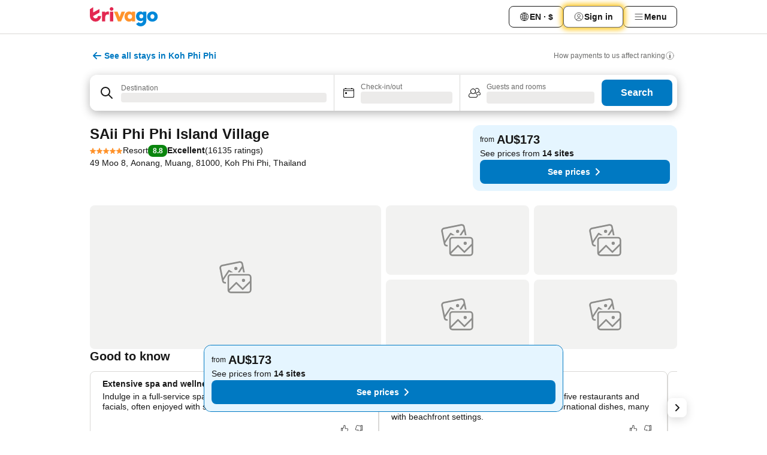

--- FILE ---
content_type: text/html; charset=utf-8
request_url: https://www.trivago.com.au/en-AU/oar/resort-saii-phi-phi-island-village-koh-phi-phi?search=100-93383
body_size: 76753
content:
<!DOCTYPE html><html lang="en-AU" dir="ltr"><head><meta charSet="utf-8"/><meta name="viewport" content="width=device-width, initial-scale=1, shrink-to-fit=no"/><meta name="referrer" content="no-referrer-when-downgrade"/><meta property="fb:page_id" content="137633439645541"/><meta name="google" content="notranslate"/><meta name="p:domain_verify" content="7dfe2330e1dae0a6aa7f9479e616b6f9"/><meta property="og:type" content="website"/><meta name="format-detection" content="telephone=no"/><title>Resort SAii Phi Phi Island Village, Koh Phi Phi, Thailand - www.trivago.com.au</title><meta name="description" content="Compare hotel prices and find a great price for the SAii Phi Phi Island Village Resort in Koh Phi Phi, Thailand. View 102 photos and read 16135 reviews. Hotel? trivago!"/><meta property="og:site_name" content="trivago.com.au"/><meta property="og:title" content="SAii Phi Phi Island Village"/><meta property="og:description" content="Hi! Check out this great stay I found on trivago for our trip to Koh Phi Phi."/><meta property="og:image" content="https://imgcy.trivago.com/c_fill,d_dummy.jpeg,e_sharpen:60,f_auto,h_627,q_auto,w_1200/partner-images/b5/25/7e6006ed6632dda22f07447da1744fb8d0d2e4868b403f0bd9e85f3705d3.jpeg"/><meta property="og:url" content="https://www.trivago.com.au/en-AU/oar/resort-saii-phi-phi-island-village-koh-phi-phi?search=100-93383"/><link rel="canonical" href="https://www.trivago.com.au/en-AU/oar/resort-saii-phi-phi-island-village-koh-phi-phi?search=100-93383"/><link rel="alternate" href="https://ar.trivago.com/ar-145/oar/منتجع-saii-phi-phi-island-village-كو-في-في?search=100-93383" hrefLang="ar-145"/><link rel="alternate" href="https://www.trivago.ae/en-AE/oar/resort-saii-phi-phi-island-village-koh-phi-phi?search=100-93383" hrefLang="en-AE"/><link rel="alternate" href="https://www.trivago.ae/ar-AE/oar/منتجع-saii-phi-phi-island-village-كو-في-في?search=100-93383" hrefLang="ar-AE"/><link rel="alternate" href="https://www.trivago.com.ar/es-AR/oar/resort-saii-phi-phi-island-village-koh-phi-phi?search=100-93383" hrefLang="es-AR"/><link rel="alternate" href="https://www.trivago.at/de-AT/oar/resort-saii-phi-phi-island-village-koh-phi-phi?search=100-93383" hrefLang="de-AT"/><link rel="alternate" href="https://www.trivago.be/nl-BE/oar/resort-saii-phi-phi-island-village-koh-phi-phi?search=100-93383" hrefLang="nl-BE"/><link rel="alternate" href="https://www.trivago.be/fr-BE/oar/complexe-touristique-saii-phi-phi-island-village-koh-phi-phi?search=100-93383" hrefLang="fr-BE"/><link rel="alternate" href="https://www.trivago.bg/bg/oar/ризорт-saii-phi-phi-island-village-остров-пи-пи?search=100-93383" hrefLang="bg"/><link rel="alternate" href="https://www.trivago.com.br/pt-BR/oar/resort-saii-phi-phi-island-village-koh-phi-phi?search=100-93383" hrefLang="pt-BR"/><link rel="alternate" href="https://www.trivago.ca/en-CA/oar/resort-saii-phi-phi-island-village-koh-phi-phi?search=100-93383" hrefLang="en-CA"/><link rel="alternate" href="https://www.trivago.ca/fr-CA/oar/complexe-touristique-saii-phi-phi-island-village-koh-phi-phi?search=100-93383" hrefLang="fr-CA"/><link rel="alternate" href="https://www.trivago.ch/de-CH/oar/resort-saii-phi-phi-island-village-koh-phi-phi?search=100-93383" hrefLang="de-CH"/><link rel="alternate" href="https://www.trivago.ch/fr-CH/oar/complexe-touristique-saii-phi-phi-island-village-koh-phi-phi?search=100-93383" hrefLang="fr-CH"/><link rel="alternate" href="https://www.trivago.cl/es-CL/oar/complejo-turístico-saii-phi-phi-island-village-koh-phi-phi?search=100-93383" hrefLang="es-CL"/><link rel="alternate" href="https://www.trivago.com.co/es-CO/oar/resort-saii-phi-phi-island-village-koh-phi-phi?search=100-93383" hrefLang="es-CO"/><link rel="alternate" href="https://www.trivago.cz/cs/oar/hotelový-komplex-saii-phi-phi-island-village-koh-phi-phi?search=100-93383" hrefLang="cs"/><link rel="alternate" href="https://www.trivago.de/de/oar/resort-saii-phi-phi-island-village-koh-phi-phi?search=100-93383" hrefLang="de"/><link rel="alternate" href="https://www.trivago.dk/da/oar/resort-saii-phi-phi-island-village-koh-phi-phi?search=100-93383" hrefLang="da"/><link rel="alternate" href="https://www.trivago.com.ec/es-EC/oar/resort-saii-phi-phi-island-village-koh-phi-phi?search=100-93383" hrefLang="es-EC"/><link rel="alternate" href="https://www.trivago.es/es/oar/complejo-turístico-saii-phi-phi-island-village-koh-phi-phi?search=100-93383" hrefLang="es"/><link rel="alternate" href="https://www.trivago.fi/fi/oar/lomakeskus-saii-phi-phi-island-village-koh-phi-phi?search=100-93383" hrefLang="fi"/><link rel="alternate" href="https://www.trivago.fr/fr/oar/complexe-touristique-saii-phi-phi-island-village-koh-phi-phi?search=100-93383" hrefLang="fr"/><link rel="alternate" href="https://www.trivago.gr/el/oar/θέρετρο-saii-phi-phi-island-village-νησιά-φι-φι?search=100-93383" hrefLang="el"/><link rel="alternate" href="https://www.trivago.hk/zh-Hant-HK/oar/度假村-saii-phi-phi-island-village-披披島?search=100-93383" hrefLang="zh-Hant-HK"/><link rel="alternate" href="https://www.trivago.hk/en-HK/oar/resort-saii-phi-phi-island-village-koh-phi-phi?search=100-93383" hrefLang="en-HK"/><link rel="alternate" href="https://www.trivago.hr/hr/oar/odmaralište-saii-phi-phi-island-village-ko-phi-phi?search=100-93383" hrefLang="hr"/><link rel="alternate" href="https://www.trivago.hu/hu/oar/üdülő-saii-phi-phi-island-village-ko-phi-phi?search=100-93383" hrefLang="hu"/><link rel="alternate" href="https://www.trivago.co.id/id/oar/resor-saii-phi-phi-island-village-koh-phi-phi?search=100-93383" hrefLang="id"/><link rel="alternate" href="https://www.trivago.co.id/en-ID/oar/resort-saii-phi-phi-island-village-koh-phi-phi?search=100-93383" hrefLang="en-ID"/><link rel="alternate" href="https://www.trivago.ie/en-IE/oar/resort-saii-phi-phi-island-village-koh-phi-phi?search=100-93383" hrefLang="en-IE"/><link rel="alternate" href="https://www.trivago.co.il/he/oar/אתר-נופש-saii-phi-phi-island-village-קופיפי?search=100-93383" hrefLang="he"/><link rel="alternate" href="https://www.trivago.in/en-IN/oar/resort-saii-phi-phi-island-village-koh-phi-phi?search=100-93383" hrefLang="en-IN"/><link rel="alternate" href="https://www.trivago.it/it/oar/resort-saii-phi-phi-island-village-koh-phi-phi?search=100-93383" hrefLang="it"/><link rel="alternate" href="https://www.trivago.jp/ja/oar/リゾート-saii-phi-phi-island-village-ピピ島?search=100-93383" hrefLang="ja"/><link rel="alternate" href="https://www.trivago.co.kr/ko-KR/oar/리조트-saii-phi-phi-island-village-피피섬?search=100-93383" hrefLang="ko-KR"/><link rel="alternate" href="https://www.trivago.com.mx/es-MX/oar/resort-saii-phi-phi-island-village-koh-phi-phi?search=100-93383" hrefLang="es-MX"/><link rel="alternate" href="https://www.trivago.com.my/en-MY/oar/resort-saii-phi-phi-island-village-koh-phi-phi?search=100-93383" hrefLang="en-MY"/><link rel="alternate" href="https://www.trivago.com.my/ms/oar/tempat-peranginan-saii-phi-phi-island-village-koh-phi-phi?search=100-93383" hrefLang="ms"/><link rel="alternate" href="https://www.trivago.nl/nl/oar/resort-saii-phi-phi-island-village-koh-phi-phi?search=100-93383" hrefLang="nl"/><link rel="alternate" href="https://www.trivago.no/nb/oar/resort-saii-phi-phi-island-village-koh-phi-phi?search=100-93383" hrefLang="nb"/><link rel="alternate" href="https://www.trivago.co.nz/en-NZ/oar/resort-saii-phi-phi-island-village-koh-phi-phi?search=100-93383" hrefLang="en-NZ"/><link rel="alternate" href="https://www.trivago.pe/es-PE/oar/resort-saii-phi-phi-island-village-koh-phi-phi?search=100-93383" hrefLang="es-PE"/><link rel="alternate" href="https://www.trivago.com.ph/en-PH/oar/resort-saii-phi-phi-island-village-koh-phi-phi?search=100-93383" hrefLang="en-PH"/><link rel="alternate" href="https://www.trivago.pl/pl/oar/ośrodek-wypoczynkowy-saii-phi-phi-island-village-koh-phi-phi?search=100-93383" hrefLang="pl"/><link rel="alternate" href="https://www.trivago.pt/pt/oar/resort-saii-phi-phi-island-village-koh-phi-phi?search=100-93383" hrefLang="pt"/><link rel="alternate" href="https://www.trivago.ro/ro/oar/stațiune-saii-phi-phi-island-village-koh-phi-phi?search=100-93383" hrefLang="ro"/><link rel="alternate" href="https://www.trivago.rs/sr/oar/odmaralište-saii-phi-phi-island-village-koh-pi-pi?search=100-93383" hrefLang="sr"/><link rel="alternate" href="https://www.trivago.se/sv/oar/resort-saii-phi-phi-island-village-koh-phi-phi?search=100-93383" hrefLang="sv"/><link rel="alternate" href="https://www.trivago.sg/en-SG/oar/resort-saii-phi-phi-island-village-koh-phi-phi?search=100-93383" hrefLang="en-SG"/><link rel="alternate" href="https://www.trivago.si/sl/oar/letovišče-saii-phi-phi-island-village-koh-phi-phi?search=100-93383" hrefLang="sl"/><link rel="alternate" href="https://www.trivago.sk/sk/oar/rezort-saii-phi-phi-island-village-ko-phi-phi?search=100-93383" hrefLang="sk"/><link rel="alternate" href="https://www.trivago.co.th/th/oar/ร-สอร-ท-saii-phi-phi-island-village-เกาะพ-พ?search=100-93383" hrefLang="th"/><link rel="alternate" href="https://www.trivago.co.th/en-TH/oar/resort-saii-phi-phi-island-village-koh-phi-phi?search=100-93383" hrefLang="en-TH"/><link rel="alternate" href="https://www.trivago.com.tr/tr/oar/tatil-köyü-saii-phi-phi-island-village-koh-phi-phi?search=100-93383" hrefLang="tr"/><link rel="alternate" href="https://www.trivago.com.tw/zh-Hant-TW/oar/度假村-saii-phi-phi-island-village-披披島?search=100-93383" hrefLang="zh-Hant-TW"/><link rel="alternate" href="https://www.trivago.co.uk/en-GB/oar/resort-saii-phi-phi-island-village-koh-phi-phi?search=100-93383" hrefLang="en-GB"/><link rel="alternate" href="https://www.trivago.com/en-US/oar/resort-saii-phi-phi-island-village-koh-phi-phi?search=100-93383" hrefLang="en-US"/><link rel="alternate" href="https://www.trivago.com/es-US/oar/resort-saii-phi-phi-island-village-koh-phi-phi?search=100-93383" hrefLang="es-US"/><link rel="alternate" href="https://www.trivago.com.uy/es-UY/oar/resort-saii-phi-phi-island-village-koh-phi-phi?search=100-93383" hrefLang="es-UY"/><link rel="alternate" href="https://www.trivago.vn/vi/oar/resort-saii-phi-phi-island-village-koh-phi-phi?search=100-93383" hrefLang="vi"/><link rel="alternate" href="https://www.trivago.co.za/en-ZA/oar/resort-saii-phi-phi-island-village-koh-phi-phi?search=100-93383" hrefLang="en-ZA"/><link rel="alternate" href="https://ar.trivago.com/en-145/oar/resort-saii-phi-phi-island-village-koh-phi-phi?search=100-93383" hrefLang="en-QA"/><link rel="alternate" href="https://ar.trivago.com/en-145/oar/resort-saii-phi-phi-island-village-koh-phi-phi?search=100-93383" hrefLang="en-SA"/><link rel="alternate" href="https://ar.trivago.com/en-145/oar/resort-saii-phi-phi-island-village-koh-phi-phi?search=100-93383" hrefLang="en-EG"/><link rel="alternate" href="https://ar.trivago.com/en-145/oar/resort-saii-phi-phi-island-village-koh-phi-phi?search=100-93383" hrefLang="en-LB"/><script type="application/ld+json">{"@context":"https://schema.org","@type":"Hotel","url":"https://www.trivago.com.au/en-AU/oar/resort-saii-phi-phi-island-village-koh-phi-phi?search=100-93383","image":"https://imgcy.trivago.com/c_fill,d_dummy.jpeg,e_sharpen:60,f_auto,h_267,q_40,w_400/partner-images/b5/25/7e6006ed6632dda22f07447da1744fb8d0d2e4868b403f0bd9e85f3705d3.jpeg","address":{"@type":"PostalAddress","streetAddress":"49 Moo 8, Aonang, Muang","addressLocality":"Koh Phi Phi","addressCountry":"Thailand","postalCode":"81000"},"amenityFeature":[{"@type":"LocationFeatureSpecification","name":"Beauty salon"},{"@type":"LocationFeatureSpecification","name":"Steam room"},{"@type":"LocationFeatureSpecification","name":"Massage"},{"@type":"LocationFeatureSpecification","name":"Sauna"},{"@type":"LocationFeatureSpecification","name":"Body treatments"},{"@type":"LocationFeatureSpecification","name":"Dressing gown"},{"@type":"LocationFeatureSpecification","name":"Body scrub"},{"@type":"LocationFeatureSpecification","name":"Body wrap"},{"@type":"LocationFeatureSpecification","name":"Café"},{"@type":"LocationFeatureSpecification","name":"Express check-in/check-out"},{"@type":"LocationFeatureSpecification","name":"Gym"},{"@type":"LocationFeatureSpecification","name":"Terrace"},{"@type":"LocationFeatureSpecification","name":"Bar"},{"@type":"LocationFeatureSpecification","name":"Beach bar"},{"@type":"LocationFeatureSpecification","name":"Pool bar"},{"@type":"LocationFeatureSpecification","name":"Outdoor pool"},{"@type":"LocationFeatureSpecification","name":"Hotel safe"},{"@type":"LocationFeatureSpecification","name":"Non-smoking rooms"},{"@type":"LocationFeatureSpecification","name":"Computer with Internet"},{"@type":"LocationFeatureSpecification","name":"Restaurant"},{"@type":"LocationFeatureSpecification","name":"24-hour reception"},{"@type":"LocationFeatureSpecification","name":"Beach"},{"@type":"LocationFeatureSpecification","name":"Sun umbrellas"},{"@type":"LocationFeatureSpecification","name":"Deck chairs"},{"@type":"LocationFeatureSpecification","name":"Towels at the pool/beach"},{"@type":"LocationFeatureSpecification","name":"Laundry service"},{"@type":"LocationFeatureSpecification","name":"Spa"},{"@type":"LocationFeatureSpecification","name":"Public WiFi"},{"@type":"LocationFeatureSpecification","name":"Room service"},{"@type":"LocationFeatureSpecification","name":"Fax/Modem access"},{"@type":"LocationFeatureSpecification","name":"Concierge"},{"@type":"LocationFeatureSpecification","name":"Airport shuttle"},{"@type":"LocationFeatureSpecification","name":"Free WiFi in public areas"},{"@type":"LocationFeatureSpecification","name":"Water slide"},{"@type":"LocationFeatureSpecification","name":"Infinity pool"},{"@type":"LocationFeatureSpecification","name":"Pool"},{"@type":"LocationFeatureSpecification","name":"Luggage storage"},{"@type":"LocationFeatureSpecification","name":"Daily housekeeping"},{"@type":"LocationFeatureSpecification","name":"Housekeeping"},{"@type":"LocationFeatureSpecification","name":"WiFi"},{"@type":"LocationFeatureSpecification","name":"Breakfast"},{"@type":"LocationFeatureSpecification","name":"Kids&apos; pool"},{"@type":"LocationFeatureSpecification","name":"Hand sanitizer provided"},{"@type":"LocationFeatureSpecification","name":"Temperature screening"},{"@type":"LocationFeatureSpecification","name":"Masks provided"},{"@type":"LocationFeatureSpecification","name":"Safe distancing"},{"@type":"LocationFeatureSpecification","name":"Response protocol"},{"@type":"LocationFeatureSpecification","name":"Online check-in/check-out"},{"@type":"LocationFeatureSpecification","name":"Safety protocols"},{"@type":"LocationFeatureSpecification","name":"Cashless payment"},{"@type":"LocationFeatureSpecification","name":"24-hour security"},{"@type":"LocationFeatureSpecification","name":"Invoice provided"},{"@type":"LocationFeatureSpecification","name":"Live entertainment"},{"@type":"LocationFeatureSpecification","name":"Childcare"},{"@type":"LocationFeatureSpecification","name":"Organised activities for kids"},{"@type":"LocationFeatureSpecification","name":"Kid meals"},{"@type":"LocationFeatureSpecification","name":"Balcony/terrace"},{"@type":"LocationFeatureSpecification","name":"Shower"},{"@type":"LocationFeatureSpecification","name":"Ironing board"},{"@type":"LocationFeatureSpecification","name":"Windows that open"},{"@type":"LocationFeatureSpecification","name":"Television"},{"@type":"LocationFeatureSpecification","name":"Hairdryer"},{"@type":"LocationFeatureSpecification","name":"Electric kettle"},{"@type":"LocationFeatureSpecification","name":"Air conditioning"},{"@type":"LocationFeatureSpecification","name":"Minibar"},{"@type":"LocationFeatureSpecification","name":"Satellite TV"},{"@type":"LocationFeatureSpecification","name":"Desk"},{"@type":"LocationFeatureSpecification","name":"Small lounge"},{"@type":"LocationFeatureSpecification","name":"Telephone"},{"@type":"LocationFeatureSpecification","name":"Room safe"},{"@type":"LocationFeatureSpecification","name":"Cable TV"},{"@type":"LocationFeatureSpecification","name":"WiFi"},{"@type":"LocationFeatureSpecification","name":"Fridge"},{"@type":"LocationFeatureSpecification","name":"Free WiFi in rooms"},{"@type":"LocationFeatureSpecification","name":"Coffee machine"},{"@type":"LocationFeatureSpecification","name":"Flatscreen TV"},{"@type":"LocationFeatureSpecification","name":"Soundproof"},{"@type":"LocationFeatureSpecification","name":"Volleyball"},{"@type":"LocationFeatureSpecification","name":"Bike rental"},{"@type":"LocationFeatureSpecification","name":"Fitness"},{"@type":"LocationFeatureSpecification","name":"Sailing"},{"@type":"LocationFeatureSpecification","name":"Tennis court"},{"@type":"LocationFeatureSpecification","name":"Diving"},{"@type":"LocationFeatureSpecification","name":"Yoga"},{"@type":"LocationFeatureSpecification","name":"Snorkelling"},{"@type":"LocationFeatureSpecification","name":"Water sport facilities"},{"@type":"LocationFeatureSpecification","name":"LGBTQ+ friendly"},{"@type":"LocationFeatureSpecification","name":"Serves Halal (حلال)"},{"@type":"LocationFeatureSpecification","name":"Vegetarian food"}],"name":"SAii Phi Phi Island Village","hasMap":"https://www.google.com/maps/place/7.76140022277832,98.77272033691406","geo":{"@type":"GeoCoordinates","latitude":7.76140022277832,"longitude":98.77272033691406},"aggregateRating":{"@type":"AggregateRating","bestRating":10,"ratingValue":8.8,"reviewCount":16135},"description":"At SAii Phi Phi Island Village, exceptional service and top-notch amenities create a memorable experience for guests. Complimentary internet access is available in the resort to ensure you stay connected during your visit. Arrange your trips to and from the airport using the resort&apos;s convenient transportation services booking. Amenities at shuttle offered by SAii Phi Phi Island Village simplify the organization of your excursions, tourist activities, and other adventures in Ko Phi Phi.Continuously receive the support you require through front desk amenities such as concierge service, luggage storage and safety deposit boxes.At the resort, their tours can even assist you in booking tickets and securing reservations for leisure activities and adventures.Always look your best in your preferred attire with the dry cleaning service and laundry service provided at SAii Phi Phi Island Village. Craving relaxation? In-room amenities such as room service and daily housekeeping allow you to maximize your time spent inside the room. For the health and well-being of all guests and staff, smoking is restricted exclusively to assigned zones. A delightful breakfast is the perfect way to begin your day, and at SAii Phi Phi Island Village, you can always indulge in a scrumptious meal on-site.Allow your journey to be free from the pangs of hunger! On-site eateries offer delicious and accessible meal choices.An evening spent at resort&apos;s bar can offer as much enjoyment as venturing out with your fellow travelers.At SAii Phi Phi Island Village, guests can take pleasure in the delightful recreational amenities provided for their entertainment.At the resort, a wide range of enjoyable activities ensures that there&apos;s never a dull moment during your visit. Don&apos;t miss out on the easily reachable beach in the vicinity.Conclude your days in complete tranquility by paying a visit to massage and spa for ultimate relaxation. At SAii Phi Phi Island Village, a wide array of amenities guarantees a fulfilling experience throughout your visit. Make your holiday truly memorable by taking a rejuvenating plunge into the pool. At SAii Phi Phi Island Village, the poolside bar provides an excellent incentive to enjoy extended hours in your swimwear. At the resort fitness center, you have the option to engage in your daily exercise routine or simply alleviate your jet lag by breaking a sweat.","starRating":{"@type":"Rating","ratingValue":5},"checkinTime":"14:00:00","checkoutTime":"11:00:00"}</script><meta name="next-head-count" content="82"/><script>performance.mark("time-to-parse");</script><script>window.__TRV_ENVIRONMENT_VARIABLES__ = {"GTM_CONTAINER_ID":"GTM-T5HDVXN","GOOGLE_MAPS_API_KEY":"AIzaSyBoNi-Mn3_vNvmIJdXS81UGzcWlyyH0hoM","GOOGLE_MAPS_API_KEY_WITH_REGION_LOOKUP":"AIzaSyBf14Z1j1yg0xEZKUO4FViT5FHQB9nCV7w","GOOGLE_ONE_TAP_CLIENT_ID":"363634697571-lj09qn82grlkcma3sud1c11bo7srajd3.apps.googleusercontent.com","ENVIRONMENT":"prod","JLOO_AUTH_URI":"https://auth.trivago.com/server","JLOO_AUTH_CLIENT_ID":"c6f60de3f8ee607bb58ba426b47051608ea35f740c38c87ecfce2329c120ee3f","ZENDESK_ENDPOINT":"https://trivago.zendesk.com/api/v2","GIT_REV":"b36c1348","GROUP":"4","IS_DEV_TOOLS_ENABLED":"false"}</script><link rel="icon" href="/favicon_08112023.ico"/><link rel="apple-touch-icon" href="/_static/images/apple-touch-icon_08112023.png"/><link rel="preload" href="/_next/static/css/69f597797d3b07cc.css" as="style"/><link rel="stylesheet" href="/_next/static/css/69f597797d3b07cc.css" data-n-g=""/><link rel="preload" href="/_next/static/css/734bf65489cec8cb.css" as="style"/><link rel="stylesheet" href="/_next/static/css/734bf65489cec8cb.css" data-n-p=""/><link rel="preload" href="/_next/static/css/816b2fc98d3eb4c0.css" as="style"/><link rel="stylesheet" href="/_next/static/css/816b2fc98d3eb4c0.css"/><link rel="preload" href="/_next/static/css/7d401617d1bd70e4.css" as="style"/><link rel="stylesheet" href="/_next/static/css/7d401617d1bd70e4.css"/><link rel="preload" href="/_next/static/css/460b33c20b93b087.css" as="style"/><link rel="stylesheet" href="/_next/static/css/460b33c20b93b087.css"/><link rel="preload" href="/_next/static/css/4c5569df06786433.css" as="style"/><link rel="stylesheet" href="/_next/static/css/4c5569df06786433.css"/><link rel="preload" href="/_next/static/css/8056d642569d5075.css" as="style"/><link rel="stylesheet" href="/_next/static/css/8056d642569d5075.css"/><link rel="preload" href="/_next/static/css/eceac07a1a7e914f.css" as="style"/><link rel="stylesheet" href="/_next/static/css/eceac07a1a7e914f.css"/><link rel="preload" href="/_next/static/css/c42a4e53779bc4fc.css" as="style"/><link rel="stylesheet" href="/_next/static/css/c42a4e53779bc4fc.css"/><link rel="preload" href="/_next/static/css/bdf008baff219013.css" as="style"/><link rel="stylesheet" href="/_next/static/css/bdf008baff219013.css"/><link rel="preload" href="/_next/static/css/05f35f2c1d6cdb67.css" as="style"/><link rel="stylesheet" href="/_next/static/css/05f35f2c1d6cdb67.css"/><link rel="preload" href="/_next/static/css/1ebf5aa39260f274.css" as="style"/><link rel="stylesheet" href="/_next/static/css/1ebf5aa39260f274.css"/><link rel="preload" href="/_next/static/css/14e75b8eb9bbf13b.css" as="style"/><link rel="stylesheet" href="/_next/static/css/14e75b8eb9bbf13b.css"/><link rel="preload" href="/_next/static/css/f043488975bdab6c.css" as="style"/><link rel="stylesheet" href="/_next/static/css/f043488975bdab6c.css"/><link rel="preload" href="/_next/static/css/211f47b416a3fc26.css" as="style"/><link rel="stylesheet" href="/_next/static/css/211f47b416a3fc26.css"/><link rel="preload" href="/_next/static/css/92ae41e8f8188b33.css" as="style"/><link rel="stylesheet" href="/_next/static/css/92ae41e8f8188b33.css"/><link rel="preload" href="/_next/static/css/545732eeb9bd7239.css" as="style"/><link rel="stylesheet" href="/_next/static/css/545732eeb9bd7239.css"/><link rel="preload" href="/_next/static/css/6c06991117b3ada2.css" as="style"/><link rel="stylesheet" href="/_next/static/css/6c06991117b3ada2.css"/><link rel="preload" href="/_next/static/css/227f98cc2523a9f2.css" as="style"/><link rel="stylesheet" href="/_next/static/css/227f98cc2523a9f2.css"/><link rel="preload" href="/_next/static/css/63d0a3cac225c908.css" as="style"/><link rel="stylesheet" href="/_next/static/css/63d0a3cac225c908.css"/><link rel="preload" href="/_next/static/css/be5a26496c854e79.css" as="style"/><link rel="stylesheet" href="/_next/static/css/be5a26496c854e79.css"/><link rel="preload" href="/_next/static/css/9f1df032e46557a1.css" as="style"/><link rel="stylesheet" href="/_next/static/css/9f1df032e46557a1.css"/><link rel="preload" href="/_next/static/css/bd9f4beb3ff53af4.css" as="style"/><link rel="stylesheet" href="/_next/static/css/bd9f4beb3ff53af4.css"/><link rel="preload" href="/_next/static/css/191c19d5a1237d91.css" as="style"/><link rel="stylesheet" href="/_next/static/css/191c19d5a1237d91.css"/><link rel="preload" href="/_next/static/css/3dc78866bbeb423e.css" as="style"/><link rel="stylesheet" href="/_next/static/css/3dc78866bbeb423e.css"/><link rel="preload" href="/_next/static/css/3328f96c9457f4ea.css" as="style"/><link rel="stylesheet" href="/_next/static/css/3328f96c9457f4ea.css"/><link rel="preload" href="/_next/static/css/4a3aad6c20ff9532.css" as="style"/><link rel="stylesheet" href="/_next/static/css/4a3aad6c20ff9532.css"/><link rel="preload" href="/_next/static/css/08cbed72fe7ef23e.css" as="style"/><link rel="stylesheet" href="/_next/static/css/08cbed72fe7ef23e.css"/><link rel="preload" href="/_next/static/css/051f5925f7322115.css" as="style"/><link rel="stylesheet" href="/_next/static/css/051f5925f7322115.css"/><link rel="preload" href="/_next/static/css/c5427033fc438e23.css" as="style"/><link rel="stylesheet" href="/_next/static/css/c5427033fc438e23.css"/><link rel="preload" href="/_next/static/css/d74cbe7f9fef2f1f.css" as="style"/><link rel="stylesheet" href="/_next/static/css/d74cbe7f9fef2f1f.css"/><link rel="preload" href="/_next/static/css/80252489a70463dc.css" as="style"/><link rel="stylesheet" href="/_next/static/css/80252489a70463dc.css"/><link rel="preload" href="/_next/static/css/0f3499809c2083be.css" as="style"/><link rel="stylesheet" href="/_next/static/css/0f3499809c2083be.css"/><link rel="preload" href="/_next/static/css/50c6d9274b0910c7.css" as="style"/><link rel="stylesheet" href="/_next/static/css/50c6d9274b0910c7.css"/><link rel="preload" href="/_next/static/css/01c5446ab745f7dd.css" as="style"/><link rel="stylesheet" href="/_next/static/css/01c5446ab745f7dd.css"/><link rel="preload" href="/_next/static/css/91090e97d1c70313.css" as="style"/><link rel="stylesheet" href="/_next/static/css/91090e97d1c70313.css"/><link rel="preload" href="/_next/static/css/5b7038bbfb601957.css" as="style"/><link rel="stylesheet" href="/_next/static/css/5b7038bbfb601957.css"/><link rel="preload" href="/_next/static/css/c1fce8021e8c8771.css" as="style"/><link rel="stylesheet" href="/_next/static/css/c1fce8021e8c8771.css"/><link rel="preload" href="/_next/static/css/32cb48d63a88163c.css" as="style"/><link rel="stylesheet" href="/_next/static/css/32cb48d63a88163c.css"/><link rel="preload" href="/_next/static/css/9f2a00ecc59c70e4.css" as="style"/><link rel="stylesheet" href="/_next/static/css/9f2a00ecc59c70e4.css"/><link rel="preload" href="/_next/static/css/a86a58320aa538ca.css" as="style"/><link rel="stylesheet" href="/_next/static/css/a86a58320aa538ca.css"/><link rel="preload" href="/_next/static/css/22a43875cf679091.css" as="style"/><link rel="stylesheet" href="/_next/static/css/22a43875cf679091.css"/><link rel="preload" href="/_next/static/css/91fb43fac2abcb69.css" as="style"/><link rel="stylesheet" href="/_next/static/css/91fb43fac2abcb69.css"/><link rel="preload" href="/_next/static/css/5e66932611b17dc5.css" as="style"/><link rel="stylesheet" href="/_next/static/css/5e66932611b17dc5.css"/><link rel="preload" href="/_next/static/css/324ea7a19e6bf22e.css" as="style"/><link rel="stylesheet" href="/_next/static/css/324ea7a19e6bf22e.css"/><link rel="preload" href="/_next/static/css/314a1a08b4a24fa6.css" as="style"/><link rel="stylesheet" href="/_next/static/css/314a1a08b4a24fa6.css"/><link rel="preload" href="/_next/static/css/aa502f381af58c81.css" as="style"/><link rel="stylesheet" href="/_next/static/css/aa502f381af58c81.css"/><link rel="preload" href="/_next/static/css/44be15f45d8c7af2.css" as="style"/><link rel="stylesheet" href="/_next/static/css/44be15f45d8c7af2.css"/><link rel="preload" href="/_next/static/css/f11389d123349b6b.css" as="style"/><link rel="stylesheet" href="/_next/static/css/f11389d123349b6b.css"/><link rel="preload" href="/_next/static/css/0ab0173fa681e04a.css" as="style"/><link rel="stylesheet" href="/_next/static/css/0ab0173fa681e04a.css"/><link rel="preload" href="/_next/static/css/eca01bbdee055d2e.css" as="style"/><link rel="stylesheet" href="/_next/static/css/eca01bbdee055d2e.css"/><link rel="preload" href="/_next/static/css/7315ae9b42e2eaa6.css" as="style"/><link rel="stylesheet" href="/_next/static/css/7315ae9b42e2eaa6.css"/><link rel="preload" href="/_next/static/css/2517307d1ca4a3d5.css" as="style"/><link rel="stylesheet" href="/_next/static/css/2517307d1ca4a3d5.css"/><noscript data-n-css=""></noscript><script defer="" nomodule="" src="/_next/static/chunks/polyfills-42372ed130431b0a.js"></script><script src="/_static/translations/en-AU/e5f0667d61b7c474ce08cdc022d3c463d4011a18a5cf2516105f67dab7b055a4.js" defer="" data-nscript="beforeInteractive"></script><script defer="" src="/_next/static/chunks/3969-efe5d1844466ac66.js"></script><script defer="" src="/_next/static/chunks/9127.8fcd7cf1ce44d814.js"></script><script defer="" src="/_next/static/chunks/1115-f8d78d208b1a69ed.js"></script><script defer="" src="/_next/static/chunks/8707-636760bb0e5bbe48.js"></script><script defer="" src="/_next/static/chunks/5262-2b8425c76cf4b04e.js"></script><script defer="" src="/_next/static/chunks/2400-f2e3729a6ab292d5.js"></script><script defer="" src="/_next/static/chunks/3749-53e23727de8856fa.js"></script><script defer="" src="/_next/static/chunks/47-3dbeb687a8e1060e.js"></script><script defer="" src="/_next/static/chunks/3420-8a063db5749d113d.js"></script><script defer="" src="/_next/static/chunks/1066-95a83d4468e99227.js"></script><script defer="" src="/_next/static/chunks/7784-fe6539c96c367766.js"></script><script defer="" src="/_next/static/chunks/6501-c4976041cb822169.js"></script><script defer="" src="/_next/static/chunks/5394-65272a80118893f9.js"></script><script defer="" src="/_next/static/chunks/6775-33097d7754ae7dbe.js"></script><script defer="" src="/_next/static/chunks/92-e51df959528c951f.js"></script><script defer="" src="/_next/static/chunks/9890-13b78cabebc4bdbe.js"></script><script defer="" src="/_next/static/chunks/2729-508599314345e5b1.js"></script><script defer="" src="/_next/static/chunks/8331-648b40fd80aebf77.js"></script><script defer="" src="/_next/static/chunks/1224-138f883ed21d5f96.js"></script><script defer="" src="/_next/static/chunks/9178.652ffc6cfe97721a.js"></script><script defer="" src="/_next/static/chunks/1015.758712efad0bed9b.js"></script><script defer="" src="/_next/static/chunks/5380.c40dae4026421d97.js"></script><script defer="" src="/_next/static/chunks/6062.9f83f761e8e1aa2e.js"></script><script src="/_next/static/chunks/webpack-29ad8e8e9ddfbdfe.js" defer=""></script><script src="/_next/static/chunks/framework-dee940b050194fcb.js" defer=""></script><script src="/_next/static/chunks/main-40ff4b538818b6f1.js" defer=""></script><script src="/_next/static/chunks/pages/_app-a2c6a56e4a000c50.js" defer=""></script><script src="/_next/static/chunks/9476-ca074c21a2dd13aa.js" defer=""></script><script src="/_next/static/chunks/555-fe7c88ff0d0a8067.js" defer=""></script><script src="/_next/static/chunks/2279-e3cdc02934af8a98.js" defer=""></script><script src="/_next/static/chunks/2543-15ca8c4e63e04b49.js" defer=""></script><script src="/_next/static/chunks/2005-7265a4aa35647800.js" defer=""></script><script src="/_next/static/chunks/669-2b4e6669357ce88d.js" defer=""></script><script src="/_next/static/chunks/6268-f2e6421e20d4f936.js" defer=""></script><script src="/_next/static/chunks/7880-3fe3f46a5e025de7.js" defer=""></script><script src="/_next/static/chunks/605-2e56e6244d4345a0.js" defer=""></script><script src="/_next/static/chunks/pages/%5BlanguageCode%5D/oar/%5Bslug%5D-ae30acb29634d870.js" defer=""></script><script src="/_next/static/sj0qocg0g9_KQbMEKLCar/_buildManifest.js" defer=""></script><script src="/_next/static/sj0qocg0g9_KQbMEKLCar/_ssgManifest.js" defer=""></script></head><body><noscript data-testid="gtm-noscript"><iframe data-testid="gtm-iframe" src="https://gtm.trivago.com.au/ns.html?id=GTM-T5HDVXN" height="0" width="0" style="display:none;visibility:hidden"></iframe></noscript><div id="__next"><div class="_34EENR"><button type="button" aria-hidden="true"></button></div><div class=""><div data-testid="page-header-wrapper" class=""><div class="FfmyqR e4D1FP jngrXy"><header class="R_Xe__" itemType="https://schema.org/WPHeader" itemscope=""><div class=""><a data-testid="generic-header-link" data-interaction="header-logo" title="trivago logo" aria-label="trivago logo" class="" href="/"><svg xmlns="http://www.w3.org/2000/svg" width="114" height="32" viewBox="0 0 114 32" data-testid="header-hero-logo" class=""><g clip-path="url(#Logo_default_svg_a)"><path fill="#E32851" d="M38.637 7.434h-4.913a.255.255 0 0 0-.255.255v15.907c0 .14.114.255.255.255h4.913c.14 0 .255-.114.255-.255V7.689a.255.255 0 0 0-.255-.255"></path><path fill="#FF932C" d="M52.833 7.6 49.6 16.21a.057.057 0 0 1-.107 0L46.231 7.6a.255.255 0 0 0-.239-.165h-5.37a.255.255 0 0 0-.237.351l6.46 15.907c.039.096.133.16.236.16h4.724a.255.255 0 0 0 .237-.16L58.53 7.786a.255.255 0 0 0-.237-.352h-5.222a.255.255 0 0 0-.239.166Z"></path><path fill="#0088D9" d="M104.344 7.185c-5.126 0-8.86 3.615-8.86 8.476 0 4.86 3.734 8.475 8.86 8.475 5.068 0 8.861-3.645 8.861-8.475 0-4.86-3.764-8.476-8.861-8.476m0 12.328c-2.015 0-3.348-1.541-3.348-3.853 0-2.31 1.333-3.852 3.348-3.852 1.986 0 3.349 1.54 3.349 3.853 0 2.281-1.363 3.852-3.349 3.852"></path><path fill="#E32851" d="M31.673 7.355a3 3 0 0 0-.514-.121c-.314-.05-3.647-.424-5.501 2.063-.033.044-.103.02-.103-.034V7.689a.255.255 0 0 0-.255-.255h-4.913a.255.255 0 0 0-.255.255v15.907c0 .14.114.255.255.255H25.3a.255.255 0 0 0 .255-.255V17.69c0-4.416 2.044-5.514 4.06-5.514.237 0 .926-.001 1.9.268a.255.255 0 0 0 .322-.245V7.594a.25.25 0 0 0-.164-.239M36.18 0c-1.713 0-3.102 1.339-3.102 2.99s1.39 2.99 3.103 2.99 3.102-1.339 3.102-2.99S37.893 0 36.181 0Z"></path><path fill="#FF932C" d="M75.341 7.434H70.43a.255.255 0 0 0-.255.255v1.565c0 .06-.083.08-.109.024-1.774-3.717-12.282-2.994-12.282 6.364 0 8.748 8.978 10.306 12.29 6.645.036-.04.1-.015.1.038v1.27c0 .142.115.256.256.256h4.912a.255.255 0 0 0 .256-.255V7.689a.255.255 0 0 0-.255-.255ZM66.77 19.495c-2.164 0-3.672-1.508-3.672-3.836s1.508-3.869 3.672-3.869c2.197 0 3.672 1.574 3.672 3.87 0 2.294-1.475 3.835-3.672 3.835"></path><path fill="#0088D9" d="M93.893 7.434h-4.912a.255.255 0 0 0-.255.255v1.564c0 .062-.083.08-.11.025-1.78-3.764-11.567-2.82-11.567 5.89 0 8.54 8.92 9.243 11.58 6.759a.057.057 0 0 1 .096.042v.769c-.068 3.629-4.614 5.2-6.924 2.443a.255.255 0 0 0-.334-.05l-4.14 2.677a.257.257 0 0 0-.066.368c5.283 7.219 16.802 3.548 16.887-5.422V7.69a.255.255 0 0 0-.255-.255Zm-8.101 11.201c-1.956 0-3.32-1.363-3.32-3.466s1.364-3.497 3.32-3.497c1.985 0 3.318 1.422 3.318 3.497 0 2.074-1.333 3.466-3.318 3.466"></path><path fill="#E32851" d="M18.424 14.867h-4.92a.26.26 0 0 0-.254.237 3.92 3.92 0 0 1-3.907 3.61c-2.472 0-3.472-2.1-3.472-2.1a3.9 3.9 0 0 1-.448-1.749c0-.02.011-.04.03-.05l1.407-.777 8.894-4.919a.43.43 0 0 0 .22-.372V3.46a.255.255 0 0 0-.38-.224L5.509 8.814a.057.057 0 0 1-.086-.05V.452a.255.255 0 0 0-.394-.214L.194 3.368A.43.43 0 0 0 0 3.727v11.14a9.343 9.343 0 0 0 18.68.268.257.257 0 0 0-.256-.268"></path></g><defs><clipPath id="Logo_default_svg_a"><path fill="#fff" d="M0 0h113.205v32H0z"></path></clipPath></defs></svg></a></div><div class="ytROMi"><div class="KvnKTm"><nav class="gPXXtI _2QGXIJ"><ul class="M4XoLB _OQpaV"><li itemscope="" itemType="https://schema.org/SiteNavigationElement" class="E5DKqf NEhNgU"><div class="vTDE1M"><a class="ehv1KY tjDLq2 e4r_YY" data-testid="header-favorites" role="link" href="/en-AU/profile/favorites/"><span position="start" class="bam52s TAqKnY" style="--_rotate:0deg;--_size:18px" data-testid="icon"><svg xmlns="http://www.w3.org/2000/svg" width="24" height="24" viewBox="0 0 24 24" role="img" aria-hidden="true" class="ycG2ve"><path fill="currentColor" d="M20.42 4.82A5.23 5.23 0 0 0 16.5 3 5.37 5.37 0 0 0 12 5.58 5.37 5.37 0 0 0 7.5 3a5.23 5.23 0 0 0-3.92 1.82A6.35 6.35 0 0 0 2 9.07s0 0 0 .06v.22c0 5.42 7.25 10.18 9.47 11.51a1 1 0 0 0 1 0C14.74 19.53 22 14.77 22 9.35v-.28a6.35 6.35 0 0 0-1.58-4.25M21 9.18v.17c0 4.94-7.07 9.5-9 10.65-1.92-1.15-9-5.71-9-10.65v-.17a.4.4 0 0 0 0-.11A4.81 4.81 0 0 1 7.5 4a4.39 4.39 0 0 1 3.66 2.12L12 7.44l.84-1.32A4.39 4.39 0 0 1 16.5 4 4.81 4.81 0 0 1 21 9.07a.4.4 0 0 0 0 .11"></path></svg></span>Favorites</a></div></li><li itemscope="" itemType="https://schema.org/SiteNavigationElement" class="E5DKqf vpJVof"><button type="button" data-testid="header-localization-menu" class="ehv1KY tjDLq2 e4r_YY" data-interaction="language-selector"><span position="start" class="bam52s TAqKnY" style="--_rotate:0deg;--_size:18px" data-testid="icon"><svg xmlns="http://www.w3.org/2000/svg" width="24" height="24" viewBox="0 0 24 24" role="img" aria-hidden="true" class="ycG2ve"><path fill="none" d="M0 0h24v24H0z"></path><path fill="currentColor" d="M12 21.5V21zc-5.238 0-9.5-4.262-9.5-9.5H3h-.5c0-5.238 4.262-9.5 9.5-9.5V3v-.5c5.238 0 9.5 4.262 9.5 9.5H21h.5c0 5.238-4.262 9.5-9.5 9.5m-6.389-3.898a8.5 8.5 0 0 0 5.09 2.798 15.3 15.3 0 0 1-2.592-3.943 12.2 12.2 0 0 0-2.498 1.145m10.25-1.078A15.4 15.4 0 0 1 13.3 20.4a8.5 8.5 0 0 0 5.061-2.77 15 15 0 0 0-2.5-1.107zm-3.361-.655v3.926a14.3 14.3 0 0 0 2.394-3.557 12.4 12.4 0 0 0-2.394-.369m-3.421.312a14.3 14.3 0 0 0 2.421 3.614v-3.938c-.876.026-1.687.148-2.421.324m7.165-.586c.884.303 1.8.71 2.743 1.241a8.45 8.45 0 0 0 1.498-4.336h-3.542a11.8 11.8 0 0 1-.699 3.095M3.514 12.5a8.45 8.45 0 0 0 1.48 4.308c.645-.4 1.576-.89 2.738-1.28a11.7 11.7 0 0 1-.676-3.028H3.515zm8.986 2.362c.88.044 1.813.181 2.788.442a10.8 10.8 0 0 0 .652-2.804H12.5zM8.06 12.5c.086.952.31 1.873.63 2.745a13 13 0 0 1 2.81-.393V12.5zm8.918-1h3.507a8.44 8.44 0 0 0-1.484-4.315 14 14 0 0 1-2.55 1.207q.506 1.506.527 3.106zm-4.478 0h3.478a9.1 9.1 0 0 0-.485-2.81c-.9.245-1.904.416-2.993.449zm-4.479 0H11.5V9.13a13.3 13.3 0 0 1-2.977-.487 9.1 9.1 0 0 0-.502 2.857m-4.506 0H7.02v-.003q.022-1.627.547-3.158a16.5 16.5 0 0 1-2.555-1.175A8.44 8.44 0 0 0 3.515 11.5M12.5 4.14v4.025c.946-.03 1.825-.173 2.63-.387q-.872-1.907-2.63-3.638M8.897 7.72c.909.25 1.778.387 2.603.432V4.14Q9.771 5.844 8.897 7.72m4.49-4.107c1.204 1.221 2.107 2.512 2.708 3.865a13 13 0 0 0 2.288-1.085 8.5 8.5 0 0 0-4.995-2.78zM5.64 6.368c.787.436 1.553.78 2.295 1.046q.901-1.997 2.678-3.8A8.5 8.5 0 0 0 5.64 6.367z"></path></svg></span><span>EN · $</span></button></li><li itemscope="" itemType="https://schema.org/SiteNavigationElement" class="E5DKqf"><div class="j4pLyK"><button type="button" data-testid="header-login" class="ehv1KY tjDLq2 e4r_YY" data-interaction="login-button"><span position="start" class="bam52s TAqKnY" style="--_rotate:0deg;--_size:18px" data-testid="icon"><svg xmlns="http://www.w3.org/2000/svg" width="24" height="24" fill="none" viewBox="0 0 24 24" role="img" aria-hidden="true" class="ycG2ve"><path fill="transparent" d="M0 0h24v24H0z"></path><path fill="transparent" stroke="currentColor" stroke-linecap="round" stroke-linejoin="round" d="M17.129 19.038a5.36 5.36 0 0 0-1.895-2.87A5.27 5.27 0 0 0 12 15.058c-1.17 0-2.307.39-3.234 1.11a5.36 5.36 0 0 0-1.895 2.87"></path><path fill="transparent" stroke="currentColor" stroke-linecap="round" stroke-linejoin="round" d="M21 12C21 0 3 0 3 12s18 12 18 0"></path><path fill="transparent" stroke="currentColor" stroke-linecap="round" stroke-linejoin="round" d="M11.998 12.811c1.939 0 3.03-1.1 3.03-3.058s-1.091-3.059-3.03-3.059S8.97 7.796 8.97 9.754s1.09 3.057 3.028 3.057"></path></svg></span><span>Sign in</span></button></div></li><li itemscope="" itemType="https://schema.org/SiteNavigationElement" class="E5DKqf NEhNgU"><button type="button" data-testid="header-profile-menu-mobile" class="ehv1KY tjDLq2 e4r_YY" data-interaction="header-menu"><span position="start" class="bam52s TAqKnY" style="--_rotate:0deg;--_size:18px" data-testid="icon"><svg xmlns="http://www.w3.org/2000/svg" width="24" height="24" viewBox="0 0 24 24" role="img" aria-hidden="true" class="ycG2ve"><g fill="none" stroke="currentColor" stroke-linecap="round" stroke-miterlimit="10" stroke-width="2"><path d="M4 6h16M4 12h16M4 18h16" vector-effect="non-scaling-stroke"></path></g></svg></span><span>Menu</span></button></li><li itemscope="" itemType="https://schema.org/SiteNavigationElement" class="E5DKqf vpJVof"><div data-testid="desktop-dropdown-menu" data-interaction="header-menu" class="_4DcEqf"><button type="button" data-testid="header-profile-menu-desktop" class="ehv1KY tjDLq2 e4r_YY"><span position="start" class="bam52s TAqKnY" style="--_rotate:0deg;--_size:18px" data-testid="icon"><svg xmlns="http://www.w3.org/2000/svg" width="24" height="24" fill="none" viewBox="0 0 24 24" role="img" aria-hidden="true" class="ycG2ve"><path stroke="currentColor" stroke-linecap="round" d="M4 6h16M4 12h16M4 18h16"></path></svg></span><span>Menu</span></button></div></li></ul></nav></div></div></header></div></div><div class="OyU2WE"></div></div><div class="FfmyqR e4D1FP jngrXy"><div class="oLUjyi"><span class="axGWBw"><button type="button" class="jGuHr8 jI0yhz"><span class="bam52s uibqHf Qdg31F" style="--_rotate:0deg;--_size:24px" data-testid="icon"><svg xmlns="http://www.w3.org/2000/svg" width="24" height="24" viewBox="0 0 24 24" role="img" aria-hidden="true" class="ycG2ve"><g fill="none" stroke="currentColor" stroke-linecap="round" stroke-miterlimit="10" stroke-width="2"><path d="m13 7 5 5M13 17l5-5M6 12h12" vector-effect="non-scaling-stroke"></path></g></svg></span><span class="BLYxGk SwVR4I">See all stays in Koh Phi Phi</span></button></span><div class="eHgCAO"><a rel="noopener noreferrer" target="_blank" class="EH_l13 DGi8NR" data-interaction="legal-info" data-testid="legal-info-link" href="https://support.trivago.com/hc/en-au/sections/360000014707"><span class="bam52s _8AvqhM _8UUOQ" style="--_rotate:0deg;--_size:16px" data-testid="icon"><svg xmlns="http://www.w3.org/2000/svg" width="24" height="24" viewBox="0 0 24 24" role="img" aria-hidden="true" class="ycG2ve"><circle cx="12" cy="12" r="9.5" fill="none" stroke="currentColor" stroke-linecap="round" stroke-miterlimit="10"></circle><path fill="none" stroke="currentColor" stroke-linecap="round" stroke-miterlimit="10" stroke-width="2" d="M12 11v6" vector-effect="non-scaling-stroke"></path><circle cx="12" cy="7" r="1" fill="currentColor"></circle></svg></span><p class="wv9cHp">How payments to us affect ranking</p></a></div></div></div><div class="_SOhff gHtTGI"><div class="_SOhff"><div class="meT0Q5 Bog6Yy"><div class="vzC9TR FrYDhH XzpZLp" data-testid="search-form"><div class="_3axGO1 y1Efiu"><div class="X2yYk_"><div data-testid="auto-complete-combobox" role="combobox" aria-expanded="false" aria-controls="suggestion-list" class="If79lQ yXXD2G"><form action="" class="IxKJtG"><div role="button" class="HxkFDQ aaN4L7" tabindex="0" data-testid="auto-complete-wrapper"><div class="Z8wU9_"><span class="bam52s G_oBf2 m8EtRm" style="--_rotate:0deg;--_size:24px" data-testid="icon"><svg xmlns="http://www.w3.org/2000/svg" width="24" height="24" viewBox="0 0 24 24" role="img" aria-hidden="true" class="ycG2ve"><g fill="none" stroke="currentColor" stroke-linecap="round" stroke-miterlimit="10" stroke-width="2"><path d="M10 3a7 7 0 1 0 7 7 7 7 0 0 0-7-7ZM21 21l-6-6" vector-effect="non-scaling-stroke"></path></g></svg></span></div><span class="dmsstT SwVR4I"><label for="input-auto-complete" class="EuINlU SwVR4I">Destination</label><div class="_7XPUe4 fWwD7f"></div></span></div></form></div></div><fieldset class="MGDNki k_YRbF"><button type="button" data-testid="search-form-calendar" class="raKH_0 SwVR4I Kv9RV2"><span class="lSFHMh"><span class="bam52s _61wiWy" style="--_rotate:0deg;--_size:24px" data-testid="icon"><svg xmlns="http://www.w3.org/2000/svg" width="24" height="24" viewBox="0 0 24 24" role="img" aria-hidden="true" class="ycG2ve"><g fill="currentColor"><path d="M19 5h-1a1 1 0 0 0-2 0H8a1 1 0 0 0-2 0H5a2 2 0 0 0-2 2v11a2 2 0 0 0 2 2h14a2 2 0 0 0 2-2V7a2 2 0 0 0-2-2m1 13a1 1 0 0 1-1 1H5a1 1 0 0 1-1-1V9h16Zm0-10H4V7a1 1 0 0 1 1-1h14a1 1 0 0 1 1 1Z"></path><circle cx="7.5" cy="12.5" r="1.5"></circle><path d="M19 5h-1a1 1 0 0 0-2 0H8a1 1 0 0 0-2 0H5a2 2 0 0 0-2 2v11a2 2 0 0 0 2 2h14a2 2 0 0 0 2-2V7a2 2 0 0 0-2-2m1 13a1 1 0 0 1-1 1H5a1 1 0 0 1-1-1V9h16Zm0-10H4V7a1 1 0 0 1 1-1h14a1 1 0 0 1 1 1Z"></path><circle cx="7.5" cy="12.5" r="1.5"></circle></g></svg></span><span class="BcDnim irqByq WnmS4G SwVR4I"><span class="Lq2bmx blPGoL SwVR4I" data-testid="search-form-calendar-label">Check-in/out</span><span class="dJVPMU SwVR4I" data-testid="search-form-calendar-value"><div aria-busy="true" aria-live="polite"><span class="fr8bt7 TemCix" role="status">Loading</span><div class="_7XPUe4 OML2Lz"></div></div></span></span></span></button></fieldset><div class="QpwdOT"><span class="vs9lGU"></span><button type="button" data-testid="search-form-guest-selector" class="raKH_0 SwVR4I Kv9RV2"><span class="lSFHMh"><span class="bam52s _61wiWy" style="--_rotate:0deg;--_size:24px" data-testid="icon"><svg xmlns="http://www.w3.org/2000/svg" width="24" height="24" viewBox="0 0 24 24" role="img" aria-hidden="true" class="ycG2ve"><g fill="currentColor"><path d="M13.13 12.14a4.5 4.5 0 1 0-7.26 0A5 5 0 0 0 2 17a3 3 0 0 0 3 3h9a3 3 0 0 0 3-3 5 5 0 0 0-3.87-4.86M9.5 6a3.49 3.49 0 0 1 2.44 6A3.5 3.5 0 0 1 6 9.5 3.5 3.5 0 0 1 9.5 6M14 19H5a2 2 0 0 1-2-2 4 4 0 0 1 3.74-4 4.41 4.41 0 0 0 5.52 0A4 4 0 0 1 16 17a2 2 0 0 1-2 2"></path><path d="M19.31 10.24A3.93 3.93 0 0 0 20 8a4 4 0 0 0-6.94-2.69 6 6 0 0 1 .7.71A3 3 0 1 1 16 11a2.9 2.9 0 0 1-1.15-.23s0 .07 0 .11a4.5 4.5 0 0 1-.28.83A4 4 0 0 0 16 12a3.94 3.94 0 0 0 2.55-.94A3 3 0 0 1 21 14a1 1 0 0 1-1 1h-2.35a7 7 0 0 1 .26 1H20a2 2 0 0 0 2-2 4 4 0 0 0-2.69-3.76"></path></g></svg></span><span class="BcDnim irqByq WnmS4G SwVR4I"><span class="Lq2bmx blPGoL SwVR4I" data-testid="search-form-guest-selector-label">Guests and rooms</span><span class="dJVPMU SwVR4I" data-testid="search-form-guest-selector-value"><div aria-busy="true" aria-live="polite"><span class="fr8bt7 TemCix" role="status">Loading</span><div class="_7XPUe4 OML2Lz"></div></div></span></span></span></button></div></div><button type="button" data-testid="search-button-with-loader" class="_3tjlp_"><span class="x_o6V4"><span class="c_Rwvc">Search</span></span></button></div></div></div></div><section><div class="FfmyqR e4D1FP jngrXy fhG4Kf"><div class="Hp1UX_"><div class="SDnS_A"><div class="XRvakx"><div class="wCVxpC"><button type="button" class="F4fgPi"><h1 class="tODn3R OdbhKC"><span class="JuKQsp" title="SAii Phi Phi Island Village" data-testid="seo-item-name-100-93383">SAii Phi Phi Island Village</span></h1></button></div><div class="_4V8mSc"><button type="button" class="_QElaP"><span class="k5YBr0" data-testid="seo-star-rating-100-93383" itemProp="starRating" itemscope="" itemType="https://schema.org/Rating"><meta itemProp="ratingValue" content="5"/><span class="bam52s mO5juV" style="--_rotate:0deg;--_size:14px" data-testid="icon"><svg xmlns="http://www.w3.org/2000/svg" width="12" height="12" viewBox="0 0 12 12" role="img" aria-hidden="true" class="ycG2ve"><path fill="currentColor" d="M12 5.21a.65.65 0 0 0-.55-.53l-3.6-.6L6.63.46a.66.66 0 0 0-1.26 0L4.16 4.08l-3.6.6a.65.65 0 0 0-.56.53.66.66 0 0 0 .31.69L3.2 7.63 2 11.12a.67.67 0 0 0 .26.76.64.64 0 0 0 .38.12.65.65 0 0 0 .41-.15L6 9.52l2.92 2.33a.65.65 0 0 0 .41.15.64.64 0 0 0 .38-.12.67.67 0 0 0 .26-.76L8.8 7.63l2.88-1.73a.66.66 0 0 0 .32-.69"></path></svg></span><span class="bam52s mO5juV" style="--_rotate:0deg;--_size:14px" data-testid="icon"><svg xmlns="http://www.w3.org/2000/svg" width="12" height="12" viewBox="0 0 12 12" role="img" aria-hidden="true" class="ycG2ve"><path fill="currentColor" d="M12 5.21a.65.65 0 0 0-.55-.53l-3.6-.6L6.63.46a.66.66 0 0 0-1.26 0L4.16 4.08l-3.6.6a.65.65 0 0 0-.56.53.66.66 0 0 0 .31.69L3.2 7.63 2 11.12a.67.67 0 0 0 .26.76.64.64 0 0 0 .38.12.65.65 0 0 0 .41-.15L6 9.52l2.92 2.33a.65.65 0 0 0 .41.15.64.64 0 0 0 .38-.12.67.67 0 0 0 .26-.76L8.8 7.63l2.88-1.73a.66.66 0 0 0 .32-.69"></path></svg></span><span class="bam52s mO5juV" style="--_rotate:0deg;--_size:14px" data-testid="icon"><svg xmlns="http://www.w3.org/2000/svg" width="12" height="12" viewBox="0 0 12 12" role="img" aria-hidden="true" class="ycG2ve"><path fill="currentColor" d="M12 5.21a.65.65 0 0 0-.55-.53l-3.6-.6L6.63.46a.66.66 0 0 0-1.26 0L4.16 4.08l-3.6.6a.65.65 0 0 0-.56.53.66.66 0 0 0 .31.69L3.2 7.63 2 11.12a.67.67 0 0 0 .26.76.64.64 0 0 0 .38.12.65.65 0 0 0 .41-.15L6 9.52l2.92 2.33a.65.65 0 0 0 .41.15.64.64 0 0 0 .38-.12.67.67 0 0 0 .26-.76L8.8 7.63l2.88-1.73a.66.66 0 0 0 .32-.69"></path></svg></span><span class="bam52s mO5juV" style="--_rotate:0deg;--_size:14px" data-testid="icon"><svg xmlns="http://www.w3.org/2000/svg" width="12" height="12" viewBox="0 0 12 12" role="img" aria-hidden="true" class="ycG2ve"><path fill="currentColor" d="M12 5.21a.65.65 0 0 0-.55-.53l-3.6-.6L6.63.46a.66.66 0 0 0-1.26 0L4.16 4.08l-3.6.6a.65.65 0 0 0-.56.53.66.66 0 0 0 .31.69L3.2 7.63 2 11.12a.67.67 0 0 0 .26.76.64.64 0 0 0 .38.12.65.65 0 0 0 .41-.15L6 9.52l2.92 2.33a.65.65 0 0 0 .41.15.64.64 0 0 0 .38-.12.67.67 0 0 0 .26-.76L8.8 7.63l2.88-1.73a.66.66 0 0 0 .32-.69"></path></svg></span><span class="bam52s mO5juV" style="--_rotate:0deg;--_size:14px" data-testid="icon"><svg xmlns="http://www.w3.org/2000/svg" width="12" height="12" viewBox="0 0 12 12" role="img" aria-hidden="true" class="ycG2ve"><path fill="currentColor" d="M12 5.21a.65.65 0 0 0-.55-.53l-3.6-.6L6.63.46a.66.66 0 0 0-1.26 0L4.16 4.08l-3.6.6a.65.65 0 0 0-.56.53.66.66 0 0 0 .31.69L3.2 7.63 2 11.12a.67.67 0 0 0 .26.76.64.64 0 0 0 .38.12.65.65 0 0 0 .41-.15L6 9.52l2.92 2.33a.65.65 0 0 0 .41.15.64.64 0 0 0 .38-.12.67.67 0 0 0 .26-.76L8.8 7.63l2.88-1.73a.66.66 0 0 0 .32-.69"></path></svg></span></span><span data-testid="seo-type-name-100-93383" class="h3w569">Resort</span></button><button type="button" class=""><span class="e8Cjn2 _4wX8DK wrHN9O" data-testid="seo-review-rating-100-93383" style="--rating-color:var(--green-700)"><strong class="SNvcup">8.8</strong><span class="HIV3q7 SwVR4I"><strong class="Bobo45">Excellent</strong><span>(<span class="">16135 ratings</span>)</span></span><script type="application/ld+json">{"@context":"https://schema.org","@type":"AggregateRating","ratingValue":8.8,"reviewCount":16135,"bestRating":10,"worstRating":0}</script></span></button></div><button type="button" class=""><address data-testid="seo-address-100-93383" class="iLK0Hc">49 Moo 8, Aonang, Muang, 81000, Koh Phi Phi, Thailand<script type="application/ld+json">{"@context":"https://schema.org","@type":"PostalAddress","streetAddress":"49 Moo 8, Aonang, Muang","postalCode":"81000","addressLocality":"Koh Phi Phi, Thailand"}</script></address></button></div></div><div class="JfN3D5"><div class="MUywJV"><article class="hdmekZ"><div class="SaAA3f RTTx92" data-testid="accommodation-forecasted-price-100-93383" role="button" tabindex="0"><div class="bltp9_"><span class="Pu3BOm">from</span><strong class="kBu0W4" itemProp="priceRange" data-testid="accommodation-forecasted-price-100-93383-price">AU$173</strong></div><div class="wQmaXO"><div class="W16Nqb _4nUe18 GnH3qg">See prices from <b>14 sites</b></div><div class="K4sS3T jrVLIw" data-testid="accommodation-forecasted-price-100-93383-see-price-button">See prices<div class="oaff5m"><span class="bam52s Qdg31F" style="--_rotate:0deg;--_size:24px" data-testid="icon"><svg xmlns="http://www.w3.org/2000/svg" width="24" height="24" viewBox="0 0 24 24" role="img" aria-hidden="true" class="ycG2ve"><g fill="none" stroke="currentColor" stroke-linecap="round" stroke-miterlimit="10" stroke-width="2"><path d="m10 17 5-5M10 7l5 5" vector-effect="non-scaling-stroke"></path></g></svg></span></div></div></div></div></article></div><div class="xu7BLF"><article class="hdmekZ"><div class="SaAA3f RTTx92" data-testid="accommodation-floating-forecasted-price-100-93383" role="button" tabindex="0"><div class="bltp9_"><span class="Pu3BOm">from</span><strong class="kBu0W4" itemProp="priceRange" data-testid="accommodation-floating-forecasted-price-100-93383-price">AU$173</strong></div><div class="wQmaXO"><div class="W16Nqb _4nUe18 GnH3qg">See prices from <b>14 sites</b></div><div class="K4sS3T jrVLIw" data-testid="accommodation-floating-forecasted-price-100-93383-see-price-button">See prices<div class="oaff5m"><span class="bam52s Qdg31F" style="--_rotate:0deg;--_size:24px" data-testid="icon"><svg xmlns="http://www.w3.org/2000/svg" width="24" height="24" viewBox="0 0 24 24" role="img" aria-hidden="true" class="ycG2ve"><g fill="none" stroke="currentColor" stroke-linecap="round" stroke-miterlimit="10" stroke-width="2"><path d="m10 17 5-5M10 7l5 5" vector-effect="non-scaling-stroke"></path></g></svg></span></div></div></div></div></article></div></div><div class="A8ZPZI"><section><div class="R4AKD7 OI5UQj" data-testid="collage-gallery-container" data-slots="5"><div data-slot-index="1" style="grid-area:slot1"><div class="L9lhwb" role="button" tabindex="0" data-testid="collage-gallery-image-0"><noscript><img src="https://imgcy.trivago.com/c_fill,d_dummy.jpeg,e_sharpen:60,f_auto,h_267,q_40,w_400/partner-images/b5/25/7e6006ed6632dda22f07447da1744fb8d0d2e4868b403f0bd9e85f3705d3.jpeg" alt="" draggable="false" class="bVk0Jg"/></noscript><img style="object-fit:none" src="data:image/svg+xml;charset=utf-8,%3Csvg%20xmlns%3D%22http%3A%2F%2Fwww.w3.org%2F2000%2Fsvg%22%20width%3D%222000%22%20height%3D%221020%22%3E%3Crect%20width%3D%22100%25%22%20height%3D%22100%25%22%20fill%3D%22%23f2f2f1%22%3E%3C%2Frect%3E%3Cdefs%3E%3ClinearGradient%20id%3D%22shimmerGradient%22%20gradientTransform%3D%22rotate(7)%22%3E%3Cstop%20offset%3D%2240%25%22%20stop-color%3D%22transparent%22%3E%3C%2Fstop%3E%3Cstop%20offset%3D%2250%25%22%20stop-color%3D%22rgba(255%2C255%2C255%2C0.1)%22%3E%3C%2Fstop%3E%3Cstop%20offset%3D%2260%25%22%20stop-color%3D%22transparent%22%3E%3C%2Fstop%3E%3C%2FlinearGradient%3E%3C%2Fdefs%3E%3Crect%20width%3D%22400%25%22%20height%3D%22100%25%22%20fill%3D%22url(%23shimmerGradient)%22%20x%3D%22100%25%22%3E%3Canimate%20attributeName%3D%22x%22%20from%3D%22-200%25%22%20to%3D%22100%25%22%20dur%3D%222.5s%22%20repeatCount%3D%22indefinite%22%3E%3C%2Fanimate%3E%3C%2Frect%3E%3Csvg%20x%3D%22968%22%20y%3D%22478%22%20width%3D%2264%22%20height%3D%2264%22%20viewBox%3D%220%200%2024%2024%22%3E%3Cg%20fill%3D%22%238d8d8b%22%3E%3Cpath%20d%3D%22M20%2010H9a2%202%200%2000-2%202v8a2%202%200%20002%202h11a2%202%200%20002-2v-8a2%202%200%2000-2-2zM9%2011h11a1%201%200%20011%201v2.29l-4.5%204.5-3.65-3.64a.48.48%200%2000-.7%200L8%2019.29V12a1%201%200%20011-1zm11%2010H9a1%201%200%2001-.82-.47l4.32-4.32%203.65%203.64a.48.48%200%2000.7%200L21%2015.71V20a1%201%200%2001-1%201z%22%3E%3C%2Fpath%3E%3Ccircle%20cx%3D%2217%22%20cy%3D%2214%22%20r%3D%221%22%3E%3C%2Fcircle%3E%3Ccircle%20cx%3D%2212.24%22%20cy%3D%226.55%22%20r%3D%221%22%3E%3C%2Fcircle%3E%3Cpath%20d%3D%22M17.82%209l-1.07-5.39a2%202%200%2000-2-1.61%201.72%201.72%200%2000-.39%200L3.61%204.18A2%202%200%20002%206.54l1.6%207.84a2%202%200%20002%201.61A1.72%201.72%200%20006%2016v-1h-.24a.71.71%200%2001-.2%200%201%201%200%2001-1-.8l-.06-.29L6%2011.63%207.53%209.4l.53-.79.63.39A3%203%200%20019%209h1.44L8.2%207.5a.51.51%200%2000-.38-.07.45.45%200%2000-.31.21l-3.26%204.87L3%206.34a1%201%200%2001.15-.75%201%201%200%2001.64-.42L14.59%203h.2a1%201%200%20011%20.81L16%205.07%2013.4%209h1.2l1.7-2.54.5%202.54z%22%3E%3C%2Fpath%3E%3C%2Fg%3E%3C%2Fsvg%3E%3C%2Fsvg%3E" alt="" draggable="false" class="bVk0Jg"/></div></div><div data-slot-index="2" style="grid-area:slot2"><div class="L9lhwb" role="button" tabindex="0" data-testid="collage-gallery-image-1"><noscript><img src="https://imgcy.trivago.com/c_fill,d_dummy.jpeg,e_sharpen:60,f_auto,h_267,q_40,w_400/partner-images/73/46/d4f26a5c0fe140dfd22f0f26e7d800c419aaebf8c785f315ac40ec161763.jpeg" alt="" draggable="false" class="bVk0Jg"/></noscript><img style="object-fit:none" src="data:image/svg+xml;charset=utf-8,%3Csvg%20xmlns%3D%22http%3A%2F%2Fwww.w3.org%2F2000%2Fsvg%22%20width%3D%222000%22%20height%3D%221020%22%3E%3Crect%20width%3D%22100%25%22%20height%3D%22100%25%22%20fill%3D%22%23f2f2f1%22%3E%3C%2Frect%3E%3Cdefs%3E%3ClinearGradient%20id%3D%22shimmerGradient%22%20gradientTransform%3D%22rotate(7)%22%3E%3Cstop%20offset%3D%2240%25%22%20stop-color%3D%22transparent%22%3E%3C%2Fstop%3E%3Cstop%20offset%3D%2250%25%22%20stop-color%3D%22rgba(255%2C255%2C255%2C0.1)%22%3E%3C%2Fstop%3E%3Cstop%20offset%3D%2260%25%22%20stop-color%3D%22transparent%22%3E%3C%2Fstop%3E%3C%2FlinearGradient%3E%3C%2Fdefs%3E%3Crect%20width%3D%22400%25%22%20height%3D%22100%25%22%20fill%3D%22url(%23shimmerGradient)%22%20x%3D%22100%25%22%3E%3Canimate%20attributeName%3D%22x%22%20from%3D%22-200%25%22%20to%3D%22100%25%22%20dur%3D%222.5s%22%20repeatCount%3D%22indefinite%22%3E%3C%2Fanimate%3E%3C%2Frect%3E%3Csvg%20x%3D%22968%22%20y%3D%22478%22%20width%3D%2264%22%20height%3D%2264%22%20viewBox%3D%220%200%2024%2024%22%3E%3Cg%20fill%3D%22%238d8d8b%22%3E%3Cpath%20d%3D%22M20%2010H9a2%202%200%2000-2%202v8a2%202%200%20002%202h11a2%202%200%20002-2v-8a2%202%200%2000-2-2zM9%2011h11a1%201%200%20011%201v2.29l-4.5%204.5-3.65-3.64a.48.48%200%2000-.7%200L8%2019.29V12a1%201%200%20011-1zm11%2010H9a1%201%200%2001-.82-.47l4.32-4.32%203.65%203.64a.48.48%200%2000.7%200L21%2015.71V20a1%201%200%2001-1%201z%22%3E%3C%2Fpath%3E%3Ccircle%20cx%3D%2217%22%20cy%3D%2214%22%20r%3D%221%22%3E%3C%2Fcircle%3E%3Ccircle%20cx%3D%2212.24%22%20cy%3D%226.55%22%20r%3D%221%22%3E%3C%2Fcircle%3E%3Cpath%20d%3D%22M17.82%209l-1.07-5.39a2%202%200%2000-2-1.61%201.72%201.72%200%2000-.39%200L3.61%204.18A2%202%200%20002%206.54l1.6%207.84a2%202%200%20002%201.61A1.72%201.72%200%20006%2016v-1h-.24a.71.71%200%2001-.2%200%201%201%200%2001-1-.8l-.06-.29L6%2011.63%207.53%209.4l.53-.79.63.39A3%203%200%20019%209h1.44L8.2%207.5a.51.51%200%2000-.38-.07.45.45%200%2000-.31.21l-3.26%204.87L3%206.34a1%201%200%2001.15-.75%201%201%200%2001.64-.42L14.59%203h.2a1%201%200%20011%20.81L16%205.07%2013.4%209h1.2l1.7-2.54.5%202.54z%22%3E%3C%2Fpath%3E%3C%2Fg%3E%3C%2Fsvg%3E%3C%2Fsvg%3E" alt="" draggable="false" class="bVk0Jg"/></div></div><div data-slot-index="3" style="grid-area:slot3"><div class="L9lhwb" role="button" tabindex="0" data-testid="collage-gallery-image-2"><noscript><img src="https://imgcy.trivago.com/c_fill,d_dummy.jpeg,e_sharpen:60,f_auto,h_267,q_40,w_400/partner-images/8b/bd/fd11ec8ace8ee880c668706dc7e0ca7a7ef3ffa721ba4f0c27c1b9f9760e.jpeg" alt="" draggable="false" class="bVk0Jg"/></noscript><img style="object-fit:none" src="data:image/svg+xml;charset=utf-8,%3Csvg%20xmlns%3D%22http%3A%2F%2Fwww.w3.org%2F2000%2Fsvg%22%20width%3D%222000%22%20height%3D%221020%22%3E%3Crect%20width%3D%22100%25%22%20height%3D%22100%25%22%20fill%3D%22%23f2f2f1%22%3E%3C%2Frect%3E%3Cdefs%3E%3ClinearGradient%20id%3D%22shimmerGradient%22%20gradientTransform%3D%22rotate(7)%22%3E%3Cstop%20offset%3D%2240%25%22%20stop-color%3D%22transparent%22%3E%3C%2Fstop%3E%3Cstop%20offset%3D%2250%25%22%20stop-color%3D%22rgba(255%2C255%2C255%2C0.1)%22%3E%3C%2Fstop%3E%3Cstop%20offset%3D%2260%25%22%20stop-color%3D%22transparent%22%3E%3C%2Fstop%3E%3C%2FlinearGradient%3E%3C%2Fdefs%3E%3Crect%20width%3D%22400%25%22%20height%3D%22100%25%22%20fill%3D%22url(%23shimmerGradient)%22%20x%3D%22100%25%22%3E%3Canimate%20attributeName%3D%22x%22%20from%3D%22-200%25%22%20to%3D%22100%25%22%20dur%3D%222.5s%22%20repeatCount%3D%22indefinite%22%3E%3C%2Fanimate%3E%3C%2Frect%3E%3Csvg%20x%3D%22968%22%20y%3D%22478%22%20width%3D%2264%22%20height%3D%2264%22%20viewBox%3D%220%200%2024%2024%22%3E%3Cg%20fill%3D%22%238d8d8b%22%3E%3Cpath%20d%3D%22M20%2010H9a2%202%200%2000-2%202v8a2%202%200%20002%202h11a2%202%200%20002-2v-8a2%202%200%2000-2-2zM9%2011h11a1%201%200%20011%201v2.29l-4.5%204.5-3.65-3.64a.48.48%200%2000-.7%200L8%2019.29V12a1%201%200%20011-1zm11%2010H9a1%201%200%2001-.82-.47l4.32-4.32%203.65%203.64a.48.48%200%2000.7%200L21%2015.71V20a1%201%200%2001-1%201z%22%3E%3C%2Fpath%3E%3Ccircle%20cx%3D%2217%22%20cy%3D%2214%22%20r%3D%221%22%3E%3C%2Fcircle%3E%3Ccircle%20cx%3D%2212.24%22%20cy%3D%226.55%22%20r%3D%221%22%3E%3C%2Fcircle%3E%3Cpath%20d%3D%22M17.82%209l-1.07-5.39a2%202%200%2000-2-1.61%201.72%201.72%200%2000-.39%200L3.61%204.18A2%202%200%20002%206.54l1.6%207.84a2%202%200%20002%201.61A1.72%201.72%200%20006%2016v-1h-.24a.71.71%200%2001-.2%200%201%201%200%2001-1-.8l-.06-.29L6%2011.63%207.53%209.4l.53-.79.63.39A3%203%200%20019%209h1.44L8.2%207.5a.51.51%200%2000-.38-.07.45.45%200%2000-.31.21l-3.26%204.87L3%206.34a1%201%200%2001.15-.75%201%201%200%2001.64-.42L14.59%203h.2a1%201%200%20011%20.81L16%205.07%2013.4%209h1.2l1.7-2.54.5%202.54z%22%3E%3C%2Fpath%3E%3C%2Fg%3E%3C%2Fsvg%3E%3C%2Fsvg%3E" alt="" draggable="false" class="bVk0Jg"/></div></div><div data-slot-index="4" style="grid-area:slot4"><div class="L9lhwb" role="button" tabindex="0" data-testid="collage-gallery-image-3"><noscript><img src="https://imgcy.trivago.com/c_fill,d_dummy.jpeg,e_sharpen:60,f_auto,h_267,q_40,w_400/partner-images/4a/87/14ea753ee5e26c629633085125df4412666bd9b86f2662f9a99eb4f4a6b2.jpeg" alt="" draggable="false" class="bVk0Jg"/></noscript><img style="object-fit:none" src="data:image/svg+xml;charset=utf-8,%3Csvg%20xmlns%3D%22http%3A%2F%2Fwww.w3.org%2F2000%2Fsvg%22%20width%3D%222000%22%20height%3D%221020%22%3E%3Crect%20width%3D%22100%25%22%20height%3D%22100%25%22%20fill%3D%22%23f2f2f1%22%3E%3C%2Frect%3E%3Cdefs%3E%3ClinearGradient%20id%3D%22shimmerGradient%22%20gradientTransform%3D%22rotate(7)%22%3E%3Cstop%20offset%3D%2240%25%22%20stop-color%3D%22transparent%22%3E%3C%2Fstop%3E%3Cstop%20offset%3D%2250%25%22%20stop-color%3D%22rgba(255%2C255%2C255%2C0.1)%22%3E%3C%2Fstop%3E%3Cstop%20offset%3D%2260%25%22%20stop-color%3D%22transparent%22%3E%3C%2Fstop%3E%3C%2FlinearGradient%3E%3C%2Fdefs%3E%3Crect%20width%3D%22400%25%22%20height%3D%22100%25%22%20fill%3D%22url(%23shimmerGradient)%22%20x%3D%22100%25%22%3E%3Canimate%20attributeName%3D%22x%22%20from%3D%22-200%25%22%20to%3D%22100%25%22%20dur%3D%222.5s%22%20repeatCount%3D%22indefinite%22%3E%3C%2Fanimate%3E%3C%2Frect%3E%3Csvg%20x%3D%22968%22%20y%3D%22478%22%20width%3D%2264%22%20height%3D%2264%22%20viewBox%3D%220%200%2024%2024%22%3E%3Cg%20fill%3D%22%238d8d8b%22%3E%3Cpath%20d%3D%22M20%2010H9a2%202%200%2000-2%202v8a2%202%200%20002%202h11a2%202%200%20002-2v-8a2%202%200%2000-2-2zM9%2011h11a1%201%200%20011%201v2.29l-4.5%204.5-3.65-3.64a.48.48%200%2000-.7%200L8%2019.29V12a1%201%200%20011-1zm11%2010H9a1%201%200%2001-.82-.47l4.32-4.32%203.65%203.64a.48.48%200%2000.7%200L21%2015.71V20a1%201%200%2001-1%201z%22%3E%3C%2Fpath%3E%3Ccircle%20cx%3D%2217%22%20cy%3D%2214%22%20r%3D%221%22%3E%3C%2Fcircle%3E%3Ccircle%20cx%3D%2212.24%22%20cy%3D%226.55%22%20r%3D%221%22%3E%3C%2Fcircle%3E%3Cpath%20d%3D%22M17.82%209l-1.07-5.39a2%202%200%2000-2-1.61%201.72%201.72%200%2000-.39%200L3.61%204.18A2%202%200%20002%206.54l1.6%207.84a2%202%200%20002%201.61A1.72%201.72%200%20006%2016v-1h-.24a.71.71%200%2001-.2%200%201%201%200%2001-1-.8l-.06-.29L6%2011.63%207.53%209.4l.53-.79.63.39A3%203%200%20019%209h1.44L8.2%207.5a.51.51%200%2000-.38-.07.45.45%200%2000-.31.21l-3.26%204.87L3%206.34a1%201%200%2001.15-.75%201%201%200%2001.64-.42L14.59%203h.2a1%201%200%20011%20.81L16%205.07%2013.4%209h1.2l1.7-2.54.5%202.54z%22%3E%3C%2Fpath%3E%3C%2Fg%3E%3C%2Fsvg%3E%3C%2Fsvg%3E" alt="" draggable="false" class="bVk0Jg"/></div></div><div data-slot-index="5" style="grid-area:slot5"><div class="L9lhwb" role="button" tabindex="0" data-testid="collage-gallery-image-4"><noscript><img src="https://imgcy.trivago.com/c_fill,d_dummy.jpeg,e_sharpen:60,f_auto,h_267,q_40,w_400/partner-images/23/06/f5ebd0d99b6cb651622ae1b0624664a925a781ace11919e7083d7bb41ad5.jpeg" alt="" draggable="false" class="bVk0Jg"/></noscript><img style="object-fit:none" src="data:image/svg+xml;charset=utf-8,%3Csvg%20xmlns%3D%22http%3A%2F%2Fwww.w3.org%2F2000%2Fsvg%22%20width%3D%222000%22%20height%3D%221020%22%3E%3Crect%20width%3D%22100%25%22%20height%3D%22100%25%22%20fill%3D%22%23f2f2f1%22%3E%3C%2Frect%3E%3Cdefs%3E%3ClinearGradient%20id%3D%22shimmerGradient%22%20gradientTransform%3D%22rotate(7)%22%3E%3Cstop%20offset%3D%2240%25%22%20stop-color%3D%22transparent%22%3E%3C%2Fstop%3E%3Cstop%20offset%3D%2250%25%22%20stop-color%3D%22rgba(255%2C255%2C255%2C0.1)%22%3E%3C%2Fstop%3E%3Cstop%20offset%3D%2260%25%22%20stop-color%3D%22transparent%22%3E%3C%2Fstop%3E%3C%2FlinearGradient%3E%3C%2Fdefs%3E%3Crect%20width%3D%22400%25%22%20height%3D%22100%25%22%20fill%3D%22url(%23shimmerGradient)%22%20x%3D%22100%25%22%3E%3Canimate%20attributeName%3D%22x%22%20from%3D%22-200%25%22%20to%3D%22100%25%22%20dur%3D%222.5s%22%20repeatCount%3D%22indefinite%22%3E%3C%2Fanimate%3E%3C%2Frect%3E%3Csvg%20x%3D%22968%22%20y%3D%22478%22%20width%3D%2264%22%20height%3D%2264%22%20viewBox%3D%220%200%2024%2024%22%3E%3Cg%20fill%3D%22%238d8d8b%22%3E%3Cpath%20d%3D%22M20%2010H9a2%202%200%2000-2%202v8a2%202%200%20002%202h11a2%202%200%20002-2v-8a2%202%200%2000-2-2zM9%2011h11a1%201%200%20011%201v2.29l-4.5%204.5-3.65-3.64a.48.48%200%2000-.7%200L8%2019.29V12a1%201%200%20011-1zm11%2010H9a1%201%200%2001-.82-.47l4.32-4.32%203.65%203.64a.48.48%200%2000.7%200L21%2015.71V20a1%201%200%2001-1%201z%22%3E%3C%2Fpath%3E%3Ccircle%20cx%3D%2217%22%20cy%3D%2214%22%20r%3D%221%22%3E%3C%2Fcircle%3E%3Ccircle%20cx%3D%2212.24%22%20cy%3D%226.55%22%20r%3D%221%22%3E%3C%2Fcircle%3E%3Cpath%20d%3D%22M17.82%209l-1.07-5.39a2%202%200%2000-2-1.61%201.72%201.72%200%2000-.39%200L3.61%204.18A2%202%200%20002%206.54l1.6%207.84a2%202%200%20002%201.61A1.72%201.72%200%20006%2016v-1h-.24a.71.71%200%2001-.2%200%201%201%200%2001-1-.8l-.06-.29L6%2011.63%207.53%209.4l.53-.79.63.39A3%203%200%20019%209h1.44L8.2%207.5a.51.51%200%2000-.38-.07.45.45%200%2000-.31.21l-3.26%204.87L3%206.34a1%201%200%2001.15-.75%201%201%200%2001.64-.42L14.59%203h.2a1%201%200%20011%20.81L16%205.07%2013.4%209h1.2l1.7-2.54.5%202.54z%22%3E%3C%2Fpath%3E%3C%2Fg%3E%3C%2Fsvg%3E%3C%2Fsvg%3E" alt="" draggable="false" class="bVk0Jg"/></div></div></div></section></div></div><div><h2 class="tODn3R _5NF9ws pGcsaR" data-testid="hotel-highlights-desktop-heading">Good to know</h2><section><div class="_48sxQ_" style="--_item-gap:16px;--_visible-items:2;--_active-index:0"><div class="OmZ9y8"><ul class="bBv1IN" data-testid="hotel-highlights-list"><li class="l7c96B pqEaN2 oYgmSr"><div class="gzRkek"><section><h2 class="tODn3R Vw8Twc _MhzWH">Extensive spa and wellness offerings</h2><p>Indulge in a full-service spa with massages, body treatments, and facials, often enjoyed with serene ocean views.</p></section><div class="tduK_f dCedP6"><div data-testid="tooltip-wrapper" class="JRbS_T u13W5p UlUJPV"><div data-testid="tooltip-children-wrapper" aria-describedby="tooltip--__:R1chbp8q6kn5s96:" class="xs7bm8"><button type="button" data-testid="highlight-feedback-answer-positive" class="q7xsq3" aria-label="It was helpful" aria-pressed="false"><span class="bam52s" style="--_rotate:0deg;--_size:18px" data-testid="icon"><svg xmlns="http://www.w3.org/2000/svg" width="24" height="24" viewBox="0 0 24 24" role="img" aria-hidden="true" class="ycG2ve"><path fill="currentColor" d="M19.61 10.8a1.91 1.91 0 0 0-1.56-.8H14V5a2 2 0 0 0-2-2h-1a1 1 0 0 0-.76.35A1 1 0 0 0 10 4v2a4 4 0 0 1-2.12 3.53A1 1 0 0 0 7 9H5a1 1 0 0 0-.88.53A.94.94 0 0 0 4 10v10a1 1 0 0 0 1 1h2a1 1 0 0 0 1-1v-.26a2 2 0 0 0 .86.26l6.84 1h.14a2 2 0 0 0 1.85-1.38l2.21-7a2 2 0 0 0-.29-1.82M7 20H5V10h2Zm12-7.68-2.21 7a1 1 0 0 1-.9.68L9 19a1 1 0 0 1-1-1v-7.41A5.1 5.1 0 0 0 10 9a4.94 4.94 0 0 0 1-3V4h1a1 1 0 0 1 1 1v6h5.05a1 1 0 0 1 .95 1.32"></path></svg></span></button></div><div class="_9VQ3iO tOdfFO KYrayC GkVgpY xNm5vx"><div class="CiZj9I MOYMdt" id="tooltip--__:R1chbp8q6kn5s96:" role="tooltip"><p>It was helpful</p></div></div></div><div data-testid="tooltip-wrapper" class="JRbS_T u13W5p UlUJPV"><div data-testid="tooltip-children-wrapper" aria-describedby="tooltip--__:R2chbp8q6kn5s96:" class="xs7bm8"><button type="button" data-testid="highlight-feedback-answer-negative" class="q7xsq3" aria-label="It wasn&#x27;t helpful" aria-pressed="false"><span class="bam52s" style="--_rotate:180deg;--_size:18px" data-testid="icon"><svg xmlns="http://www.w3.org/2000/svg" width="24" height="24" viewBox="0 0 24 24" role="img" aria-hidden="true" class="ycG2ve"><path fill="currentColor" d="M19.61 10.8a1.91 1.91 0 0 0-1.56-.8H14V5a2 2 0 0 0-2-2h-1a1 1 0 0 0-.76.35A1 1 0 0 0 10 4v2a4 4 0 0 1-2.12 3.53A1 1 0 0 0 7 9H5a1 1 0 0 0-.88.53A.94.94 0 0 0 4 10v10a1 1 0 0 0 1 1h2a1 1 0 0 0 1-1v-.26a2 2 0 0 0 .86.26l6.84 1h.14a2 2 0 0 0 1.85-1.38l2.21-7a2 2 0 0 0-.29-1.82M7 20H5V10h2Zm12-7.68-2.21 7a1 1 0 0 1-.9.68L9 19a1 1 0 0 1-1-1v-7.41A5.1 5.1 0 0 0 10 9a4.94 4.94 0 0 0 1-3V4h1a1 1 0 0 1 1 1v6h5.05a1 1 0 0 1 .95 1.32"></path></svg></span></button></div><div class="_9VQ3iO tOdfFO KYrayC GkVgpY xNm5vx"><div class="CiZj9I MOYMdt" id="tooltip--__:R2chbp8q6kn5s96:" role="tooltip"><p>It wasn&#x27;t helpful</p></div></div></div></div></div></li><li class="l7c96B pqEaN2 oYgmSr"><div class="gzRkek"><section><h2 class="tODn3R Vw8Twc _MhzWH">Diverse dining experiences</h2><p>Savor a wide array of culinary options across five restaurants and three bars, from authentic Thai cuisine to international dishes, many with beachfront settings.</p></section><div class="tduK_f dCedP6"><div data-testid="tooltip-wrapper" class="JRbS_T u13W5p UlUJPV"><div data-testid="tooltip-children-wrapper" aria-describedby="tooltip--__:R1cibp8q6kn5s96:" class="xs7bm8"><button type="button" data-testid="highlight-feedback-answer-positive" class="q7xsq3" aria-label="It was helpful" aria-pressed="false"><span class="bam52s" style="--_rotate:0deg;--_size:18px" data-testid="icon"><svg xmlns="http://www.w3.org/2000/svg" width="24" height="24" viewBox="0 0 24 24" role="img" aria-hidden="true" class="ycG2ve"><path fill="currentColor" d="M19.61 10.8a1.91 1.91 0 0 0-1.56-.8H14V5a2 2 0 0 0-2-2h-1a1 1 0 0 0-.76.35A1 1 0 0 0 10 4v2a4 4 0 0 1-2.12 3.53A1 1 0 0 0 7 9H5a1 1 0 0 0-.88.53A.94.94 0 0 0 4 10v10a1 1 0 0 0 1 1h2a1 1 0 0 0 1-1v-.26a2 2 0 0 0 .86.26l6.84 1h.14a2 2 0 0 0 1.85-1.38l2.21-7a2 2 0 0 0-.29-1.82M7 20H5V10h2Zm12-7.68-2.21 7a1 1 0 0 1-.9.68L9 19a1 1 0 0 1-1-1v-7.41A5.1 5.1 0 0 0 10 9a4.94 4.94 0 0 0 1-3V4h1a1 1 0 0 1 1 1v6h5.05a1 1 0 0 1 .95 1.32"></path></svg></span></button></div><div class="_9VQ3iO tOdfFO KYrayC GkVgpY xNm5vx"><div class="CiZj9I MOYMdt" id="tooltip--__:R1cibp8q6kn5s96:" role="tooltip"><p>It was helpful</p></div></div></div><div data-testid="tooltip-wrapper" class="JRbS_T u13W5p UlUJPV"><div data-testid="tooltip-children-wrapper" aria-describedby="tooltip--__:R2cibp8q6kn5s96:" class="xs7bm8"><button type="button" data-testid="highlight-feedback-answer-negative" class="q7xsq3" aria-label="It wasn&#x27;t helpful" aria-pressed="false"><span class="bam52s" style="--_rotate:180deg;--_size:18px" data-testid="icon"><svg xmlns="http://www.w3.org/2000/svg" width="24" height="24" viewBox="0 0 24 24" role="img" aria-hidden="true" class="ycG2ve"><path fill="currentColor" d="M19.61 10.8a1.91 1.91 0 0 0-1.56-.8H14V5a2 2 0 0 0-2-2h-1a1 1 0 0 0-.76.35A1 1 0 0 0 10 4v2a4 4 0 0 1-2.12 3.53A1 1 0 0 0 7 9H5a1 1 0 0 0-.88.53A.94.94 0 0 0 4 10v10a1 1 0 0 0 1 1h2a1 1 0 0 0 1-1v-.26a2 2 0 0 0 .86.26l6.84 1h.14a2 2 0 0 0 1.85-1.38l2.21-7a2 2 0 0 0-.29-1.82M7 20H5V10h2Zm12-7.68-2.21 7a1 1 0 0 1-.9.68L9 19a1 1 0 0 1-1-1v-7.41A5.1 5.1 0 0 0 10 9a4.94 4.94 0 0 0 1-3V4h1a1 1 0 0 1 1 1v6h5.05a1 1 0 0 1 .95 1.32"></path></svg></span></button></div><div class="_9VQ3iO tOdfFO KYrayC GkVgpY xNm5vx"><div class="CiZj9I MOYMdt" id="tooltip--__:R2cibp8q6kn5s96:" role="tooltip"><p>It wasn&#x27;t helpful</p></div></div></div></div></div></li><li class="l7c96B pqEaN2 oYgmSr"><div class="gzRkek"><section><h2 class="tODn3R Vw8Twc _MhzWH">Proximity to Maya Bay</h2><p>Easily access the iconic Maya Bay, a rehabilitated national treasure, for sightseeing and snorkeling adventures.</p></section><div class="tduK_f dCedP6"><div data-testid="tooltip-wrapper" class="JRbS_T u13W5p UlUJPV"><div data-testid="tooltip-children-wrapper" aria-describedby="tooltip--__:R1cjbp8q6kn5s96:" class="xs7bm8"><button type="button" data-testid="highlight-feedback-answer-positive" class="q7xsq3" aria-label="It was helpful" aria-pressed="false"><span class="bam52s" style="--_rotate:0deg;--_size:18px" data-testid="icon"><svg xmlns="http://www.w3.org/2000/svg" width="24" height="24" viewBox="0 0 24 24" role="img" aria-hidden="true" class="ycG2ve"><path fill="currentColor" d="M19.61 10.8a1.91 1.91 0 0 0-1.56-.8H14V5a2 2 0 0 0-2-2h-1a1 1 0 0 0-.76.35A1 1 0 0 0 10 4v2a4 4 0 0 1-2.12 3.53A1 1 0 0 0 7 9H5a1 1 0 0 0-.88.53A.94.94 0 0 0 4 10v10a1 1 0 0 0 1 1h2a1 1 0 0 0 1-1v-.26a2 2 0 0 0 .86.26l6.84 1h.14a2 2 0 0 0 1.85-1.38l2.21-7a2 2 0 0 0-.29-1.82M7 20H5V10h2Zm12-7.68-2.21 7a1 1 0 0 1-.9.68L9 19a1 1 0 0 1-1-1v-7.41A5.1 5.1 0 0 0 10 9a4.94 4.94 0 0 0 1-3V4h1a1 1 0 0 1 1 1v6h5.05a1 1 0 0 1 .95 1.32"></path></svg></span></button></div><div class="_9VQ3iO tOdfFO KYrayC GkVgpY xNm5vx"><div class="CiZj9I MOYMdt" id="tooltip--__:R1cjbp8q6kn5s96:" role="tooltip"><p>It was helpful</p></div></div></div><div data-testid="tooltip-wrapper" class="JRbS_T u13W5p UlUJPV"><div data-testid="tooltip-children-wrapper" aria-describedby="tooltip--__:R2cjbp8q6kn5s96:" class="xs7bm8"><button type="button" data-testid="highlight-feedback-answer-negative" class="q7xsq3" aria-label="It wasn&#x27;t helpful" aria-pressed="false"><span class="bam52s" style="--_rotate:180deg;--_size:18px" data-testid="icon"><svg xmlns="http://www.w3.org/2000/svg" width="24" height="24" viewBox="0 0 24 24" role="img" aria-hidden="true" class="ycG2ve"><path fill="currentColor" d="M19.61 10.8a1.91 1.91 0 0 0-1.56-.8H14V5a2 2 0 0 0-2-2h-1a1 1 0 0 0-.76.35A1 1 0 0 0 10 4v2a4 4 0 0 1-2.12 3.53A1 1 0 0 0 7 9H5a1 1 0 0 0-.88.53A.94.94 0 0 0 4 10v10a1 1 0 0 0 1 1h2a1 1 0 0 0 1-1v-.26a2 2 0 0 0 .86.26l6.84 1h.14a2 2 0 0 0 1.85-1.38l2.21-7a2 2 0 0 0-.29-1.82M7 20H5V10h2Zm12-7.68-2.21 7a1 1 0 0 1-.9.68L9 19a1 1 0 0 1-1-1v-7.41A5.1 5.1 0 0 0 10 9a4.94 4.94 0 0 0 1-3V4h1a1 1 0 0 1 1 1v6h5.05a1 1 0 0 1 .95 1.32"></path></svg></span></button></div><div class="_9VQ3iO tOdfFO KYrayC GkVgpY xNm5vx"><div class="CiZj9I MOYMdt" id="tooltip--__:R2cjbp8q6kn5s96:" role="tooltip"><p>It wasn&#x27;t helpful</p></div></div></div></div></div></li><li class="l7c96B pqEaN2 oYgmSr"><div class="gzRkek"><section><h2 class="tODn3R Vw8Twc _MhzWH">Authentic Thai-style bungalows</h2><p>Stay in charming accommodations designed with traditional Thai aesthetics, providing comfort and privacy amidst lush tropical gardens.</p></section><div class="tduK_f dCedP6"><div data-testid="tooltip-wrapper" class="JRbS_T u13W5p UlUJPV"><div data-testid="tooltip-children-wrapper" aria-describedby="tooltip--__:R1ckbp8q6kn5s96:" class="xs7bm8"><button type="button" data-testid="highlight-feedback-answer-positive" class="q7xsq3" aria-label="It was helpful" aria-pressed="false"><span class="bam52s" style="--_rotate:0deg;--_size:18px" data-testid="icon"><svg xmlns="http://www.w3.org/2000/svg" width="24" height="24" viewBox="0 0 24 24" role="img" aria-hidden="true" class="ycG2ve"><path fill="currentColor" d="M19.61 10.8a1.91 1.91 0 0 0-1.56-.8H14V5a2 2 0 0 0-2-2h-1a1 1 0 0 0-.76.35A1 1 0 0 0 10 4v2a4 4 0 0 1-2.12 3.53A1 1 0 0 0 7 9H5a1 1 0 0 0-.88.53A.94.94 0 0 0 4 10v10a1 1 0 0 0 1 1h2a1 1 0 0 0 1-1v-.26a2 2 0 0 0 .86.26l6.84 1h.14a2 2 0 0 0 1.85-1.38l2.21-7a2 2 0 0 0-.29-1.82M7 20H5V10h2Zm12-7.68-2.21 7a1 1 0 0 1-.9.68L9 19a1 1 0 0 1-1-1v-7.41A5.1 5.1 0 0 0 10 9a4.94 4.94 0 0 0 1-3V4h1a1 1 0 0 1 1 1v6h5.05a1 1 0 0 1 .95 1.32"></path></svg></span></button></div><div class="_9VQ3iO tOdfFO KYrayC GkVgpY xNm5vx"><div class="CiZj9I MOYMdt" id="tooltip--__:R1ckbp8q6kn5s96:" role="tooltip"><p>It was helpful</p></div></div></div><div data-testid="tooltip-wrapper" class="JRbS_T u13W5p UlUJPV"><div data-testid="tooltip-children-wrapper" aria-describedby="tooltip--__:R2ckbp8q6kn5s96:" class="xs7bm8"><button type="button" data-testid="highlight-feedback-answer-negative" class="q7xsq3" aria-label="It wasn&#x27;t helpful" aria-pressed="false"><span class="bam52s" style="--_rotate:180deg;--_size:18px" data-testid="icon"><svg xmlns="http://www.w3.org/2000/svg" width="24" height="24" viewBox="0 0 24 24" role="img" aria-hidden="true" class="ycG2ve"><path fill="currentColor" d="M19.61 10.8a1.91 1.91 0 0 0-1.56-.8H14V5a2 2 0 0 0-2-2h-1a1 1 0 0 0-.76.35A1 1 0 0 0 10 4v2a4 4 0 0 1-2.12 3.53A1 1 0 0 0 7 9H5a1 1 0 0 0-.88.53A.94.94 0 0 0 4 10v10a1 1 0 0 0 1 1h2a1 1 0 0 0 1-1v-.26a2 2 0 0 0 .86.26l6.84 1h.14a2 2 0 0 0 1.85-1.38l2.21-7a2 2 0 0 0-.29-1.82M7 20H5V10h2Zm12-7.68-2.21 7a1 1 0 0 1-.9.68L9 19a1 1 0 0 1-1-1v-7.41A5.1 5.1 0 0 0 10 9a4.94 4.94 0 0 0 1-3V4h1a1 1 0 0 1 1 1v6h5.05a1 1 0 0 1 .95 1.32"></path></svg></span></button></div><div class="_9VQ3iO tOdfFO KYrayC GkVgpY xNm5vx"><div class="CiZj9I MOYMdt" id="tooltip--__:R2ckbp8q6kn5s96:" role="tooltip"><p>It wasn&#x27;t helpful</p></div></div></div></div></div></li><li class="l7c96B pqEaN2 oYgmSr"><div class="gzRkek"><section><h2 class="tODn3R Vw8Twc _MhzWH">Marine Discovery Centre and conservation</h2><p>Engage with the first-of-its-kind center in Thailand, dedicated to educating guests on marine conservation, coral propagation, and shark and clownfish breeding programs.</p></section><div class="tduK_f dCedP6"><div data-testid="tooltip-wrapper" class="JRbS_T u13W5p UlUJPV"><div data-testid="tooltip-children-wrapper" aria-describedby="tooltip--__:R1clbp8q6kn5s96:" class="xs7bm8"><button type="button" data-testid="highlight-feedback-answer-positive" class="q7xsq3" aria-label="It was helpful" aria-pressed="false"><span class="bam52s" style="--_rotate:0deg;--_size:18px" data-testid="icon"><svg xmlns="http://www.w3.org/2000/svg" width="24" height="24" viewBox="0 0 24 24" role="img" aria-hidden="true" class="ycG2ve"><path fill="currentColor" d="M19.61 10.8a1.91 1.91 0 0 0-1.56-.8H14V5a2 2 0 0 0-2-2h-1a1 1 0 0 0-.76.35A1 1 0 0 0 10 4v2a4 4 0 0 1-2.12 3.53A1 1 0 0 0 7 9H5a1 1 0 0 0-.88.53A.94.94 0 0 0 4 10v10a1 1 0 0 0 1 1h2a1 1 0 0 0 1-1v-.26a2 2 0 0 0 .86.26l6.84 1h.14a2 2 0 0 0 1.85-1.38l2.21-7a2 2 0 0 0-.29-1.82M7 20H5V10h2Zm12-7.68-2.21 7a1 1 0 0 1-.9.68L9 19a1 1 0 0 1-1-1v-7.41A5.1 5.1 0 0 0 10 9a4.94 4.94 0 0 0 1-3V4h1a1 1 0 0 1 1 1v6h5.05a1 1 0 0 1 .95 1.32"></path></svg></span></button></div><div class="_9VQ3iO tOdfFO KYrayC GkVgpY xNm5vx"><div class="CiZj9I MOYMdt" id="tooltip--__:R1clbp8q6kn5s96:" role="tooltip"><p>It was helpful</p></div></div></div><div data-testid="tooltip-wrapper" class="JRbS_T u13W5p UlUJPV"><div data-testid="tooltip-children-wrapper" aria-describedby="tooltip--__:R2clbp8q6kn5s96:" class="xs7bm8"><button type="button" data-testid="highlight-feedback-answer-negative" class="q7xsq3" aria-label="It wasn&#x27;t helpful" aria-pressed="false"><span class="bam52s" style="--_rotate:180deg;--_size:18px" data-testid="icon"><svg xmlns="http://www.w3.org/2000/svg" width="24" height="24" viewBox="0 0 24 24" role="img" aria-hidden="true" class="ycG2ve"><path fill="currentColor" d="M19.61 10.8a1.91 1.91 0 0 0-1.56-.8H14V5a2 2 0 0 0-2-2h-1a1 1 0 0 0-.76.35A1 1 0 0 0 10 4v2a4 4 0 0 1-2.12 3.53A1 1 0 0 0 7 9H5a1 1 0 0 0-.88.53A.94.94 0 0 0 4 10v10a1 1 0 0 0 1 1h2a1 1 0 0 0 1-1v-.26a2 2 0 0 0 .86.26l6.84 1h.14a2 2 0 0 0 1.85-1.38l2.21-7a2 2 0 0 0-.29-1.82M7 20H5V10h2Zm12-7.68-2.21 7a1 1 0 0 1-.9.68L9 19a1 1 0 0 1-1-1v-7.41A5.1 5.1 0 0 0 10 9a4.94 4.94 0 0 0 1-3V4h1a1 1 0 0 1 1 1v6h5.05a1 1 0 0 1 .95 1.32"></path></svg></span></button></div><div class="_9VQ3iO tOdfFO KYrayC GkVgpY xNm5vx"><div class="CiZj9I MOYMdt" id="tooltip--__:R2clbp8q6kn5s96:" role="tooltip"><p>It wasn&#x27;t helpful</p></div></div></div></div></div></li><li class="l7c96B pqEaN2 oYgmSr"><div class="gzRkek"><section><h2 class="tODn3R Vw8Twc _MhzWH">Hillside pool villas with ocean views</h2><p>Indulge in exclusive villas featuring private pools and breathtaking vistas of the magnificent Andaman Sea scenery.</p></section><div class="tduK_f dCedP6"><div data-testid="tooltip-wrapper" class="JRbS_T u13W5p UlUJPV"><div data-testid="tooltip-children-wrapper" aria-describedby="tooltip--__:R1cmbp8q6kn5s96:" class="xs7bm8"><button type="button" data-testid="highlight-feedback-answer-positive" class="q7xsq3" aria-label="It was helpful" aria-pressed="false"><span class="bam52s" style="--_rotate:0deg;--_size:18px" data-testid="icon"><svg xmlns="http://www.w3.org/2000/svg" width="24" height="24" viewBox="0 0 24 24" role="img" aria-hidden="true" class="ycG2ve"><path fill="currentColor" d="M19.61 10.8a1.91 1.91 0 0 0-1.56-.8H14V5a2 2 0 0 0-2-2h-1a1 1 0 0 0-.76.35A1 1 0 0 0 10 4v2a4 4 0 0 1-2.12 3.53A1 1 0 0 0 7 9H5a1 1 0 0 0-.88.53A.94.94 0 0 0 4 10v10a1 1 0 0 0 1 1h2a1 1 0 0 0 1-1v-.26a2 2 0 0 0 .86.26l6.84 1h.14a2 2 0 0 0 1.85-1.38l2.21-7a2 2 0 0 0-.29-1.82M7 20H5V10h2Zm12-7.68-2.21 7a1 1 0 0 1-.9.68L9 19a1 1 0 0 1-1-1v-7.41A5.1 5.1 0 0 0 10 9a4.94 4.94 0 0 0 1-3V4h1a1 1 0 0 1 1 1v6h5.05a1 1 0 0 1 .95 1.32"></path></svg></span></button></div><div class="_9VQ3iO tOdfFO KYrayC GkVgpY xNm5vx"><div class="CiZj9I MOYMdt" id="tooltip--__:R1cmbp8q6kn5s96:" role="tooltip"><p>It was helpful</p></div></div></div><div data-testid="tooltip-wrapper" class="JRbS_T u13W5p UlUJPV"><div data-testid="tooltip-children-wrapper" aria-describedby="tooltip--__:R2cmbp8q6kn5s96:" class="xs7bm8"><button type="button" data-testid="highlight-feedback-answer-negative" class="q7xsq3" aria-label="It wasn&#x27;t helpful" aria-pressed="false"><span class="bam52s" style="--_rotate:180deg;--_size:18px" data-testid="icon"><svg xmlns="http://www.w3.org/2000/svg" width="24" height="24" viewBox="0 0 24 24" role="img" aria-hidden="true" class="ycG2ve"><path fill="currentColor" d="M19.61 10.8a1.91 1.91 0 0 0-1.56-.8H14V5a2 2 0 0 0-2-2h-1a1 1 0 0 0-.76.35A1 1 0 0 0 10 4v2a4 4 0 0 1-2.12 3.53A1 1 0 0 0 7 9H5a1 1 0 0 0-.88.53A.94.94 0 0 0 4 10v10a1 1 0 0 0 1 1h2a1 1 0 0 0 1-1v-.26a2 2 0 0 0 .86.26l6.84 1h.14a2 2 0 0 0 1.85-1.38l2.21-7a2 2 0 0 0-.29-1.82M7 20H5V10h2Zm12-7.68-2.21 7a1 1 0 0 1-.9.68L9 19a1 1 0 0 1-1-1v-7.41A5.1 5.1 0 0 0 10 9a4.94 4.94 0 0 0 1-3V4h1a1 1 0 0 1 1 1v6h5.05a1 1 0 0 1 .95 1.32"></path></svg></span></button></div><div class="_9VQ3iO tOdfFO KYrayC GkVgpY xNm5vx"><div class="CiZj9I MOYMdt" id="tooltip--__:R2cmbp8q6kn5s96:" role="tooltip"><p>It wasn&#x27;t helpful</p></div></div></div></div></div></li><li class="l7c96B pqEaN2 oYgmSr"><div class="gzRkek"><section><h2 class="tODn3R Vw8Twc _MhzWH">PADI 5-Star Gold Palm Dive Centre</h2><p>Explore the vibrant underwater world with a highly awarded and experienced dive operator, offering courses and excursions to spectacular sites.</p></section><div class="tduK_f dCedP6"><div data-testid="tooltip-wrapper" class="JRbS_T u13W5p UlUJPV"><div data-testid="tooltip-children-wrapper" aria-describedby="tooltip--__:R1cnbp8q6kn5s96:" class="xs7bm8"><button type="button" data-testid="highlight-feedback-answer-positive" class="q7xsq3" aria-label="It was helpful" aria-pressed="false"><span class="bam52s" style="--_rotate:0deg;--_size:18px" data-testid="icon"><svg xmlns="http://www.w3.org/2000/svg" width="24" height="24" viewBox="0 0 24 24" role="img" aria-hidden="true" class="ycG2ve"><path fill="currentColor" d="M19.61 10.8a1.91 1.91 0 0 0-1.56-.8H14V5a2 2 0 0 0-2-2h-1a1 1 0 0 0-.76.35A1 1 0 0 0 10 4v2a4 4 0 0 1-2.12 3.53A1 1 0 0 0 7 9H5a1 1 0 0 0-.88.53A.94.94 0 0 0 4 10v10a1 1 0 0 0 1 1h2a1 1 0 0 0 1-1v-.26a2 2 0 0 0 .86.26l6.84 1h.14a2 2 0 0 0 1.85-1.38l2.21-7a2 2 0 0 0-.29-1.82M7 20H5V10h2Zm12-7.68-2.21 7a1 1 0 0 1-.9.68L9 19a1 1 0 0 1-1-1v-7.41A5.1 5.1 0 0 0 10 9a4.94 4.94 0 0 0 1-3V4h1a1 1 0 0 1 1 1v6h5.05a1 1 0 0 1 .95 1.32"></path></svg></span></button></div><div class="_9VQ3iO tOdfFO KYrayC GkVgpY xNm5vx"><div class="CiZj9I MOYMdt" id="tooltip--__:R1cnbp8q6kn5s96:" role="tooltip"><p>It was helpful</p></div></div></div><div data-testid="tooltip-wrapper" class="JRbS_T u13W5p UlUJPV"><div data-testid="tooltip-children-wrapper" aria-describedby="tooltip--__:R2cnbp8q6kn5s96:" class="xs7bm8"><button type="button" data-testid="highlight-feedback-answer-negative" class="q7xsq3" aria-label="It wasn&#x27;t helpful" aria-pressed="false"><span class="bam52s" style="--_rotate:180deg;--_size:18px" data-testid="icon"><svg xmlns="http://www.w3.org/2000/svg" width="24" height="24" viewBox="0 0 24 24" role="img" aria-hidden="true" class="ycG2ve"><path fill="currentColor" d="M19.61 10.8a1.91 1.91 0 0 0-1.56-.8H14V5a2 2 0 0 0-2-2h-1a1 1 0 0 0-.76.35A1 1 0 0 0 10 4v2a4 4 0 0 1-2.12 3.53A1 1 0 0 0 7 9H5a1 1 0 0 0-.88.53A.94.94 0 0 0 4 10v10a1 1 0 0 0 1 1h2a1 1 0 0 0 1-1v-.26a2 2 0 0 0 .86.26l6.84 1h.14a2 2 0 0 0 1.85-1.38l2.21-7a2 2 0 0 0-.29-1.82M7 20H5V10h2Zm12-7.68-2.21 7a1 1 0 0 1-.9.68L9 19a1 1 0 0 1-1-1v-7.41A5.1 5.1 0 0 0 10 9a4.94 4.94 0 0 0 1-3V4h1a1 1 0 0 1 1 1v6h5.05a1 1 0 0 1 .95 1.32"></path></svg></span></button></div><div class="_9VQ3iO tOdfFO KYrayC GkVgpY xNm5vx"><div class="CiZj9I MOYMdt" id="tooltip--__:R2cnbp8q6kn5s96:" role="tooltip"><p>It wasn&#x27;t helpful</p></div></div></div></div></div></li><li class="l7c96B pqEaN2 oYgmSr"><div class="gzRkek"><section><h2 class="tODn3R Vw8Twc _MhzWH">Two distinct swimming pools</h2><p>Choose between the lively Fun Pool with a waterslide and swim-up bar, or the serene Lazy Pool, both offering refreshing dips and relaxation.</p></section><div class="tduK_f dCedP6"><div data-testid="tooltip-wrapper" class="JRbS_T u13W5p UlUJPV"><div data-testid="tooltip-children-wrapper" aria-describedby="tooltip--__:R1cobp8q6kn5s96:" class="xs7bm8"><button type="button" data-testid="highlight-feedback-answer-positive" class="q7xsq3" aria-label="It was helpful" aria-pressed="false"><span class="bam52s" style="--_rotate:0deg;--_size:18px" data-testid="icon"><svg xmlns="http://www.w3.org/2000/svg" width="24" height="24" viewBox="0 0 24 24" role="img" aria-hidden="true" class="ycG2ve"><path fill="currentColor" d="M19.61 10.8a1.91 1.91 0 0 0-1.56-.8H14V5a2 2 0 0 0-2-2h-1a1 1 0 0 0-.76.35A1 1 0 0 0 10 4v2a4 4 0 0 1-2.12 3.53A1 1 0 0 0 7 9H5a1 1 0 0 0-.88.53A.94.94 0 0 0 4 10v10a1 1 0 0 0 1 1h2a1 1 0 0 0 1-1v-.26a2 2 0 0 0 .86.26l6.84 1h.14a2 2 0 0 0 1.85-1.38l2.21-7a2 2 0 0 0-.29-1.82M7 20H5V10h2Zm12-7.68-2.21 7a1 1 0 0 1-.9.68L9 19a1 1 0 0 1-1-1v-7.41A5.1 5.1 0 0 0 10 9a4.94 4.94 0 0 0 1-3V4h1a1 1 0 0 1 1 1v6h5.05a1 1 0 0 1 .95 1.32"></path></svg></span></button></div><div class="_9VQ3iO tOdfFO KYrayC GkVgpY xNm5vx"><div class="CiZj9I MOYMdt" id="tooltip--__:R1cobp8q6kn5s96:" role="tooltip"><p>It was helpful</p></div></div></div><div data-testid="tooltip-wrapper" class="JRbS_T u13W5p UlUJPV"><div data-testid="tooltip-children-wrapper" aria-describedby="tooltip--__:R2cobp8q6kn5s96:" class="xs7bm8"><button type="button" data-testid="highlight-feedback-answer-negative" class="q7xsq3" aria-label="It wasn&#x27;t helpful" aria-pressed="false"><span class="bam52s" style="--_rotate:180deg;--_size:18px" data-testid="icon"><svg xmlns="http://www.w3.org/2000/svg" width="24" height="24" viewBox="0 0 24 24" role="img" aria-hidden="true" class="ycG2ve"><path fill="currentColor" d="M19.61 10.8a1.91 1.91 0 0 0-1.56-.8H14V5a2 2 0 0 0-2-2h-1a1 1 0 0 0-.76.35A1 1 0 0 0 10 4v2a4 4 0 0 1-2.12 3.53A1 1 0 0 0 7 9H5a1 1 0 0 0-.88.53A.94.94 0 0 0 4 10v10a1 1 0 0 0 1 1h2a1 1 0 0 0 1-1v-.26a2 2 0 0 0 .86.26l6.84 1h.14a2 2 0 0 0 1.85-1.38l2.21-7a2 2 0 0 0-.29-1.82M7 20H5V10h2Zm12-7.68-2.21 7a1 1 0 0 1-.9.68L9 19a1 1 0 0 1-1-1v-7.41A5.1 5.1 0 0 0 10 9a4.94 4.94 0 0 0 1-3V4h1a1 1 0 0 1 1 1v6h5.05a1 1 0 0 1 .95 1.32"></path></svg></span></button></div><div class="_9VQ3iO tOdfFO KYrayC GkVgpY xNm5vx"><div class="CiZj9I MOYMdt" id="tooltip--__:R2cobp8q6kn5s96:" role="tooltip"><p>It wasn&#x27;t helpful</p></div></div></div></div></div></li></ul></div><button type="button" class="Cdojw_ _9DFotX" aria-label="next"><span class="bam52s DWIRwJ" style="--_rotate:0deg;--_size:24px" data-testid="icon"><svg xmlns="http://www.w3.org/2000/svg" width="24" height="24" viewBox="0 0 24 24" role="img" aria-hidden="true" class="ycG2ve"><g fill="none" stroke="currentColor" stroke-linecap="round" stroke-miterlimit="10" stroke-width="2"><path d="m10 17 5-5M10 7l5 5" vector-effect="non-scaling-stroke"></path></g></svg></span></button></div><footer><div class="_zyJm4"><div class="_UJaN6" data-testid="highlights-footer-disclaimer-container"><div><div data-testid="tooltip-wrapper" class="JRbS_T s87Vds UlUJPV"><div data-testid="tooltip-children-wrapper" aria-describedby="tooltip--__:Rdp8q6kn5s96:" class="xs7bm8"><span class="bam52s tnm8s4" style="--_rotate:0deg;--_size:24px" data-testid="highlights-disclaimer-tooltip-icon"><svg xmlns="http://www.w3.org/2000/svg" width="24" height="24" viewBox="0 0 24 24" role="img" aria-hidden="true" class="ycG2ve"><circle cx="12" cy="12" r="9.5" fill="none" stroke="currentColor" stroke-linecap="round" stroke-miterlimit="10"></circle><path fill="none" stroke="currentColor" stroke-linecap="round" stroke-miterlimit="10" stroke-width="2" d="M12 11v6" vector-effect="non-scaling-stroke"></path><circle cx="12" cy="7" r="1" fill="currentColor"></circle></svg></span></div><div class="_9VQ3iO NZGixg tDTFm7 GkVgpY xNm5vx"><div class="CiZj9I MOYMdt" data-testid="highlights-disclaimer-tooltip" id="tooltip--__:Rdp8q6kn5s96:" role="tooltip"><p>This AI summary is just meant to provide a quick overview. Consider checking important info with the property.</p></div></div></div></div><span>This summary was created by AI and might not be 100% accurate.</span></div></div></footer></section></div><div><h2 class="tODn3R _5NF9ws wVm9Zq">About SAii Phi Phi Island Village</h2><div data-testid="accommodation-description-100-93383" style="--line-clamp:5"><p class="uRsSWl kiZ_ZH GnH3qg eBhylh">At SAii Phi Phi Island Village, exceptional service and top-notch amenities create a memorable experience for guests. Complimentary internet access is available in the resort to ensure you stay connected during your visit. Arrange your trips to and from the airport using the resort&#x27;s convenient transportation services booking. Amenities at shuttle offered by SAii Phi Phi Island Village simplify the organization of your excursions, tourist activities, and other adventures in Ko Phi Phi.Continuously receive the support you require through front desk amenities such as concierge service, luggage storage and safety deposit boxes.At the resort, their tours can even assist you in booking tickets and securing reservations for leisure activities and adventures.Always look your best in your preferred attire with the dry cleaning service and laundry service provided at SAii Phi Phi Island Village. Craving relaxation? In-room amenities such as room service and daily housekeeping allow you to maximize your time spent inside the room. For the health and well-being of all guests and staff, smoking is restricted exclusively to assigned zones. A delightful breakfast is the perfect way to begin your day, and at SAii Phi Phi Island Village, you can always indulge in a scrumptious meal on-site.Allow your journey to be free from the pangs of hunger! On-site eateries offer delicious and accessible meal choices.An evening spent at resort&#x27;s bar can offer as much enjoyment as venturing out with your fellow travelers.At SAii Phi Phi Island Village, guests can take pleasure in the delightful recreational amenities provided for their entertainment.At the resort, a wide range of enjoyable activities ensures that there&#x27;s never a dull moment during your visit. Don&#x27;t miss out on the easily reachable beach in the vicinity.Conclude your days in complete tranquility by paying a visit to massage and spa for ultimate relaxation. At SAii Phi Phi Island Village, a wide array of amenities guarantees a fulfilling experience throughout your visit. Make your holiday truly memorable by taking a rejuvenating plunge into the pool. At SAii Phi Phi Island Village, the poolside bar provides an excellent incentive to enjoy extended hours in your swimwear. At the resort fitness center, you have the option to engage in your daily exercise routine or simply alleviate your jet lag by breaking a sweat.</p></div></div><section data-testid="static-room-type-list"><h2 class="tODn3R _5NF9ws lTjGNN">Rooms</h2><ul class="g0l1F1"><li class="DOCQKv"><section class="_6MJwJe _4fWV8g _6psKLp" data-testid="room-item" itemscope="" itemType="https://schema.org/HotelRoom"><picture><source media="(min-width: 720px)" srcSet="https://imgcy.trivago.com/c_fill,d_dummy.jpeg,e_sharpen:60,f_auto,h_534,q_40,w_800/partner-images/3b/e8/703458fecfadc818cc8522db5a65ec1cdcac0ebab9e474e0e610795f6d05.jpeg 1x, https://imgcy.trivago.com/c_fill,d_dummy.jpeg,e_sharpen:60,f_auto,h_534,q_40,w_800/partner-images/3b/e8/703458fecfadc818cc8522db5a65ec1cdcac0ebab9e474e0e610795f6d05.jpeg 2x"/><img class="_0_d59o" src="https://imgcy.trivago.com/c_fill,d_dummy.jpeg,e_sharpen:60,f_auto,h_267,q_40,w_400/partner-images/3b/e8/703458fecfadc818cc8522db5a65ec1cdcac0ebab9e474e0e610795f6d05.jpeg" srcSet="https://imgcy.trivago.com/c_fill,d_dummy.jpeg,e_sharpen:60,f_auto,h_267,q_40,w_400/partner-images/3b/e8/703458fecfadc818cc8522db5a65ec1cdcac0ebab9e474e0e610795f6d05.jpeg 1x, https://imgcy.trivago.com/c_fill,d_dummy.jpeg,e_sharpen:60,f_auto,h_534,q_40,w_800/partner-images/3b/e8/703458fecfadc818cc8522db5a65ec1cdcac0ebab9e474e0e610795f6d05.jpeg 2x" decoding="async" draggable="false" itemProp="photo" alt="Deluxe Premium Bungalow 2 Twin"/></picture><div class="fiLjpL SwVR4I mx89bn" id=":R1b8q6kn5s96:"><strong title="Deluxe Premium Bungalow 2 Twin" class="aeWM1q fiLjpL SwVR4I" itemProp="name" data-testid="room-type-name">Deluxe Premium Bungalow 2 Twin</strong><ul class="zybIG_"><li class="wyUoWS BGV0Lm SwVR4I" itemProp="amenityFeature" itemscope="" itemType="https://schema.org/LocationFeatureSpecification"><span class="bam52s" style="--_rotate:0deg;--_size:18px" data-testid="icon"><svg xmlns="http://www.w3.org/2000/svg" width="24" height="24" viewBox="0 0 24 24" role="img" aria-hidden="true" class="ycG2ve"><path fill="currentColor" d="M21 12h-1V6a1 1 0 0 0-1-1H5a1 1 0 0 0-1 1v6H3a1 1 0 0 0-1 1v4a2 2 0 0 0 2 2h16a2 2 0 0 0 2-2v-4a1 1 0 0 0-1-1M5 6h14v6h-2a3 3 0 0 0-.18-1 3 3 0 0 0-2.88-2h-3.88a3 3 0 0 0-.84.12 3 3 0 0 0-1.11.57A3 3 0 0 0 7 12H5Zm10.89 6H8.11a1.6 1.6 0 0 1 .1-.59 1.92 1.92 0 0 1 1-1.21 1.86 1.86 0 0 1 .84-.2h3.88a1.92 1.92 0 0 1 1.68 1 2 2 0 0 1 .28 1M21 17a1 1 0 0 1-1 1H4a1 1 0 0 1-1-1v-4h18Z"></path></svg></span><span class="BGV0Lm SwVR4I" itemProp="name" title="1 2 Twin Beds">1 2 Twin Beds</span></li><li class="wyUoWS BGV0Lm SwVR4I" itemProp="amenityFeature" itemscope="" itemType="https://schema.org/LocationFeatureSpecification"><span class="bam52s" style="--_rotate:0deg;--_size:18px" data-testid="icon"><svg xmlns="http://www.w3.org/2000/svg" width="24" height="24" viewBox="0 0 24 24" role="img" aria-hidden="true" class="ycG2ve"><path fill="currentColor" d="M15.88 12.15a5 5 0 1 0-7.76 0A6.49 6.49 0 0 0 3 18.5 2.5 2.5 0 0 0 5.5 21h13a2.5 2.5 0 0 0 2.5-2.5 6.49 6.49 0 0 0-5.12-6.35M8 9a4 4 0 1 1 1.37 3A4 4 0 0 1 8 9m10.5 11h-13A1.5 1.5 0 0 1 4 18.5 5.51 5.51 0 0 1 9 13a5 5 0 0 0 6 0 5.51 5.51 0 0 1 5 5.48A1.5 1.5 0 0 1 18.5 20"></path></svg></span><span class="BGV0Lm SwVR4I" itemProp="name" title="Sleeps 3">Sleeps 3</span></li><li class="wyUoWS BGV0Lm SwVR4I" itemProp="amenityFeature" itemscope="" itemType="https://schema.org/LocationFeatureSpecification"><span class="bam52s" style="--_rotate:0deg;--_size:18px" data-testid="icon"><svg xmlns="http://www.w3.org/2000/svg" width="24" height="24" viewBox="0 0 24 24" role="img" aria-hidden="true" class="ycG2ve"><g fill="currentColor"><path d="M7.15 19.15 6 20.29V9.71l1.15 1.14a.48.48 0 0 0 .7 0 .48.48 0 0 0 0-.7l-2-2A.36.36 0 0 0 5.69 8a.5.5 0 0 0-.38 0 .36.36 0 0 0-.16.11l-2 2a.48.48 0 0 0 0 .7.48.48 0 0 0 .7 0L5 9.71v10.58l-1.15-1.14a.49.49 0 0 0-.7.7l2 2a.36.36 0 0 0 .16.11.47.47 0 0 0 .38 0 .36.36 0 0 0 .16-.11l2-2a.49.49 0 0 0-.7-.7M20.85 4.15l-2-2a.49.49 0 0 0-.7.7L19.29 4h-7.58l1.14-1.15a.49.49 0 0 0-.7-.7l-2 2a.36.36 0 0 0-.11.16.5.5 0 0 0 0 .38.36.36 0 0 0 .11.16l2 2a.48.48 0 0 0 .7 0 .48.48 0 0 0 0-.7L11.71 5h7.58l-1.14 1.15a.48.48 0 0 0 0 .7.48.48 0 0 0 .7 0l2-2a.48.48 0 0 0 0-.7M18.5 22h-6a2.5 2.5 0 0 1-2.5-2.5v-9A2.5 2.5 0 0 1 12.5 8h6a2.5 2.5 0 0 1 2.5 2.5v9a2.5 2.5 0 0 1-2.5 2.5m-6-13a1.5 1.5 0 0 0-1.5 1.5v9a1.5 1.5 0 0 0 1.5 1.5h6a1.5 1.5 0 0 0 1.5-1.5v-9A1.5 1.5 0 0 0 18.5 9Z"></path></g></svg></span><span class="BGV0Lm SwVR4I" itemProp="name" title="635 sq ft">635 sq ft</span></li><li class="wyUoWS BGV0Lm SwVR4I" itemProp="amenityFeature" itemscope="" itemType="https://schema.org/LocationFeatureSpecification"><span class="bam52s" style="--_rotate:0deg;--_size:18px" data-testid="icon"><svg xmlns="http://www.w3.org/2000/svg" width="24" height="24" viewBox="0 0 24 24" role="img" aria-hidden="true" class="ycG2ve"><path fill="currentColor" d="M21.35 12.74 16.58 14 13 12l3.54-2 4.77 1.22a.51.51 0 0 0 .63-.35.49.49 0 0 0-.37-.61l-3.76-1 3-1.65A.49.49 0 0 0 21 7a.53.53 0 0 0-.71-.18l-3 1.64 1-3.61a.45.45 0 0 0-.05-.38.53.53 0 0 0-.95.12l-1.23 4.58-3.54 2V7.21L16 3.85a.48.48 0 0 0 0-.7.53.53 0 0 0-.74 0l-2.74 2.64V2.5a.52.52 0 0 0-1 0v3.29L8.73 3.15a.53.53 0 0 0-.74 0 .48.48 0 0 0 0 .7l3.49 3.36v3.92l-3.54-2-1.28-4.54a.52.52 0 0 0-1 .26l1 3.61-3-1.64A.53.53 0 0 0 3 7a.49.49 0 0 0 .19.68l3 1.65-3.76 1a.49.49 0 0 0-.37.61.51.51 0 0 0 .63.35L7.42 10 11 12l-3.58 2-4.77-1.26a.51.51 0 0 0-.63.35.49.49 0 0 0 .37.61l3.76 1-3 1.65A.49.49 0 0 0 3 17a.53.53 0 0 0 .71.18l3-1.64-1 3.61a.52.52 0 0 0 1 .26l1.28-4.58 3.54-2v3.92L8 20.15a.48.48 0 0 0 0 .7.53.53 0 0 0 .74 0l2.75-2.64v3.29a.52.52 0 0 0 1 0v-3.29l2.75 2.64a.55.55 0 0 0 .37.15.53.53 0 0 0 .37-.15.48.48 0 0 0 0-.7l-3.49-3.36v-3.92l3.54 2 1.28 4.58a.51.51 0 0 0 .63.35.5.5 0 0 0 .37-.61l-1-3.61 3 1.64A.53.53 0 0 0 21 17a.49.49 0 0 0-.19-.68l-3-1.65 3.76-1a.5.5 0 0 0 .32-.23.46.46 0 0 0 .05-.38.51.51 0 0 0-.59-.32"></path></svg></span><span class="BGV0Lm SwVR4I" itemProp="name" title="A/C">A/C</span></li></ul></div><div class="IxHahC"><div class="bK9mlE"><button type="button" class="tfsojP">View prices</button></div></div></section></li><li class="DOCQKv"><section class="_6MJwJe _4fWV8g _6psKLp" data-testid="room-item" itemscope="" itemType="https://schema.org/HotelRoom"><picture><source media="(min-width: 720px)" srcSet="https://imgcy.trivago.com/c_fill,d_dummy.jpeg,e_sharpen:60,f_auto,h_534,q_40,w_800/partner-images/66/d0/180e50bbe7d45792738e8eb395a28c087893875ffca31e0226cdcc42aab0.jpeg 1x, https://imgcy.trivago.com/c_fill,d_dummy.jpeg,e_sharpen:60,f_auto,h_534,q_40,w_800/partner-images/66/d0/180e50bbe7d45792738e8eb395a28c087893875ffca31e0226cdcc42aab0.jpeg 2x"/><img class="_0_d59o" src="https://imgcy.trivago.com/c_fill,d_dummy.jpeg,e_sharpen:60,f_auto,h_267,q_40,w_400/partner-images/66/d0/180e50bbe7d45792738e8eb395a28c087893875ffca31e0226cdcc42aab0.jpeg" srcSet="https://imgcy.trivago.com/c_fill,d_dummy.jpeg,e_sharpen:60,f_auto,h_267,q_40,w_400/partner-images/66/d0/180e50bbe7d45792738e8eb395a28c087893875ffca31e0226cdcc42aab0.jpeg 1x, https://imgcy.trivago.com/c_fill,d_dummy.jpeg,e_sharpen:60,f_auto,h_534,q_40,w_800/partner-images/66/d0/180e50bbe7d45792738e8eb395a28c087893875ffca31e0226cdcc42aab0.jpeg 2x" decoding="async" draggable="false" itemProp="photo" alt="Deluxe Sea View Villa"/></picture><div class="fiLjpL SwVR4I mx89bn" id=":R2b8q6kn5s96:"><strong title="Deluxe Sea View Villa" class="aeWM1q fiLjpL SwVR4I" itemProp="name" data-testid="room-type-name">Deluxe Sea View Villa</strong><ul class="zybIG_"><li class="wyUoWS BGV0Lm SwVR4I" itemProp="amenityFeature" itemscope="" itemType="https://schema.org/LocationFeatureSpecification"><span class="bam52s" style="--_rotate:0deg;--_size:18px" data-testid="icon"><svg xmlns="http://www.w3.org/2000/svg" width="24" height="24" viewBox="0 0 24 24" role="img" aria-hidden="true" class="ycG2ve"><path fill="currentColor" d="M21 12h-1V6a1 1 0 0 0-1-1H5a1 1 0 0 0-1 1v6H3a1 1 0 0 0-1 1v4a2 2 0 0 0 2 2h16a2 2 0 0 0 2-2v-4a1 1 0 0 0-1-1M5 6h14v6h-2a3 3 0 0 0-.18-1 3 3 0 0 0-2.88-2h-3.88a3 3 0 0 0-.84.12 3 3 0 0 0-1.11.57A3 3 0 0 0 7 12H5Zm10.89 6H8.11a1.6 1.6 0 0 1 .1-.59 1.92 1.92 0 0 1 1-1.21 1.86 1.86 0 0 1 .84-.2h3.88a1.92 1.92 0 0 1 1.68 1 2 2 0 0 1 .28 1M21 17a1 1 0 0 1-1 1H4a1 1 0 0 1-1-1v-4h18Z"></path></svg></span><span class="BGV0Lm SwVR4I" itemProp="name" title="1 1 Double Bed">1 1 Double Bed</span></li><li class="wyUoWS BGV0Lm SwVR4I" itemProp="amenityFeature" itemscope="" itemType="https://schema.org/LocationFeatureSpecification"><span class="bam52s" style="--_rotate:0deg;--_size:18px" data-testid="icon"><svg xmlns="http://www.w3.org/2000/svg" width="24" height="24" viewBox="0 0 24 24" role="img" aria-hidden="true" class="ycG2ve"><path fill="currentColor" d="M15.88 12.15a5 5 0 1 0-7.76 0A6.49 6.49 0 0 0 3 18.5 2.5 2.5 0 0 0 5.5 21h13a2.5 2.5 0 0 0 2.5-2.5 6.49 6.49 0 0 0-5.12-6.35M8 9a4 4 0 1 1 1.37 3A4 4 0 0 1 8 9m10.5 11h-13A1.5 1.5 0 0 1 4 18.5 5.51 5.51 0 0 1 9 13a5 5 0 0 0 6 0 5.51 5.51 0 0 1 5 5.48A1.5 1.5 0 0 1 18.5 20"></path></svg></span><span class="BGV0Lm SwVR4I" itemProp="name" title="Sleeps 3">Sleeps 3</span></li><li class="wyUoWS BGV0Lm SwVR4I" itemProp="amenityFeature" itemscope="" itemType="https://schema.org/LocationFeatureSpecification"><span class="bam52s" style="--_rotate:0deg;--_size:18px" data-testid="icon"><svg xmlns="http://www.w3.org/2000/svg" width="24" height="24" viewBox="0 0 24 24" role="img" aria-hidden="true" class="ycG2ve"><g fill="currentColor"><path d="M7.15 19.15 6 20.29V9.71l1.15 1.14a.48.48 0 0 0 .7 0 .48.48 0 0 0 0-.7l-2-2A.36.36 0 0 0 5.69 8a.5.5 0 0 0-.38 0 .36.36 0 0 0-.16.11l-2 2a.48.48 0 0 0 0 .7.48.48 0 0 0 .7 0L5 9.71v10.58l-1.15-1.14a.49.49 0 0 0-.7.7l2 2a.36.36 0 0 0 .16.11.47.47 0 0 0 .38 0 .36.36 0 0 0 .16-.11l2-2a.49.49 0 0 0-.7-.7M20.85 4.15l-2-2a.49.49 0 0 0-.7.7L19.29 4h-7.58l1.14-1.15a.49.49 0 0 0-.7-.7l-2 2a.36.36 0 0 0-.11.16.5.5 0 0 0 0 .38.36.36 0 0 0 .11.16l2 2a.48.48 0 0 0 .7 0 .48.48 0 0 0 0-.7L11.71 5h7.58l-1.14 1.15a.48.48 0 0 0 0 .7.48.48 0 0 0 .7 0l2-2a.48.48 0 0 0 0-.7M18.5 22h-6a2.5 2.5 0 0 1-2.5-2.5v-9A2.5 2.5 0 0 1 12.5 8h6a2.5 2.5 0 0 1 2.5 2.5v9a2.5 2.5 0 0 1-2.5 2.5m-6-13a1.5 1.5 0 0 0-1.5 1.5v9a1.5 1.5 0 0 0 1.5 1.5h6a1.5 1.5 0 0 0 1.5-1.5v-9A1.5 1.5 0 0 0 18.5 9Z"></path></g></svg></span><span class="BGV0Lm SwVR4I" itemProp="name" title="635 sq ft">635 sq ft</span></li><li class="wyUoWS BGV0Lm SwVR4I" itemProp="amenityFeature" itemscope="" itemType="https://schema.org/LocationFeatureSpecification"><span class="bam52s" style="--_rotate:0deg;--_size:18px" data-testid="icon"><svg xmlns="http://www.w3.org/2000/svg" width="24" height="24" viewBox="0 0 24 24" role="img" aria-hidden="true" class="ycG2ve"><path fill="currentColor" d="M21.35 12.74 16.58 14 13 12l3.54-2 4.77 1.22a.51.51 0 0 0 .63-.35.49.49 0 0 0-.37-.61l-3.76-1 3-1.65A.49.49 0 0 0 21 7a.53.53 0 0 0-.71-.18l-3 1.64 1-3.61a.45.45 0 0 0-.05-.38.53.53 0 0 0-.95.12l-1.23 4.58-3.54 2V7.21L16 3.85a.48.48 0 0 0 0-.7.53.53 0 0 0-.74 0l-2.74 2.64V2.5a.52.52 0 0 0-1 0v3.29L8.73 3.15a.53.53 0 0 0-.74 0 .48.48 0 0 0 0 .7l3.49 3.36v3.92l-3.54-2-1.28-4.54a.52.52 0 0 0-1 .26l1 3.61-3-1.64A.53.53 0 0 0 3 7a.49.49 0 0 0 .19.68l3 1.65-3.76 1a.49.49 0 0 0-.37.61.51.51 0 0 0 .63.35L7.42 10 11 12l-3.58 2-4.77-1.26a.51.51 0 0 0-.63.35.49.49 0 0 0 .37.61l3.76 1-3 1.65A.49.49 0 0 0 3 17a.53.53 0 0 0 .71.18l3-1.64-1 3.61a.52.52 0 0 0 1 .26l1.28-4.58 3.54-2v3.92L8 20.15a.48.48 0 0 0 0 .7.53.53 0 0 0 .74 0l2.75-2.64v3.29a.52.52 0 0 0 1 0v-3.29l2.75 2.64a.55.55 0 0 0 .37.15.53.53 0 0 0 .37-.15.48.48 0 0 0 0-.7l-3.49-3.36v-3.92l3.54 2 1.28 4.58a.51.51 0 0 0 .63.35.5.5 0 0 0 .37-.61l-1-3.61 3 1.64A.53.53 0 0 0 21 17a.49.49 0 0 0-.19-.68l-3-1.65 3.76-1a.5.5 0 0 0 .32-.23.46.46 0 0 0 .05-.38.51.51 0 0 0-.59-.32"></path></svg></span><span class="BGV0Lm SwVR4I" itemProp="name" title="A/C">A/C</span></li></ul></div><div class="IxHahC"><div class="bK9mlE"><button type="button" class="tfsojP">View prices</button></div></div></section></li><li class="DOCQKv"><section class="_6MJwJe _4fWV8g _6psKLp" data-testid="room-item" itemscope="" itemType="https://schema.org/HotelRoom"><picture><source media="(min-width: 720px)" srcSet="https://imgcy.trivago.com/c_fill,d_dummy.jpeg,e_sharpen:60,f_auto,h_534,q_40,w_800/partner-images/a6/28/fb7f4184a1ce2d7822dbee515ff51871294153450f3dbc91e06c5a2594e1.jpeg 1x, https://imgcy.trivago.com/c_fill,d_dummy.jpeg,e_sharpen:60,f_auto,h_534,q_40,w_800/partner-images/a6/28/fb7f4184a1ce2d7822dbee515ff51871294153450f3dbc91e06c5a2594e1.jpeg 2x"/><img class="_0_d59o" src="https://imgcy.trivago.com/c_fill,d_dummy.jpeg,e_sharpen:60,f_auto,h_267,q_40,w_400/partner-images/a6/28/fb7f4184a1ce2d7822dbee515ff51871294153450f3dbc91e06c5a2594e1.jpeg" srcSet="https://imgcy.trivago.com/c_fill,d_dummy.jpeg,e_sharpen:60,f_auto,h_267,q_40,w_400/partner-images/a6/28/fb7f4184a1ce2d7822dbee515ff51871294153450f3dbc91e06c5a2594e1.jpeg 1x, https://imgcy.trivago.com/c_fill,d_dummy.jpeg,e_sharpen:60,f_auto,h_534,q_40,w_800/partner-images/a6/28/fb7f4184a1ce2d7822dbee515ff51871294153450f3dbc91e06c5a2594e1.jpeg 2x" decoding="async" draggable="false" itemProp="photo" alt="Deluxe Garden Bungalow 1 King"/></picture><div class="fiLjpL SwVR4I mx89bn" id=":R3b8q6kn5s96:"><strong title="Deluxe Garden Bungalow 1 King" class="aeWM1q fiLjpL SwVR4I" itemProp="name" data-testid="room-type-name">Deluxe Garden Bungalow 1 King</strong><ul class="zybIG_"><li class="wyUoWS BGV0Lm SwVR4I" itemProp="amenityFeature" itemscope="" itemType="https://schema.org/LocationFeatureSpecification"><span class="bam52s" style="--_rotate:0deg;--_size:18px" data-testid="icon"><svg xmlns="http://www.w3.org/2000/svg" width="24" height="24" viewBox="0 0 24 24" role="img" aria-hidden="true" class="ycG2ve"><path fill="currentColor" d="M21 12h-1V6a1 1 0 0 0-1-1H5a1 1 0 0 0-1 1v6H3a1 1 0 0 0-1 1v4a2 2 0 0 0 2 2h16a2 2 0 0 0 2-2v-4a1 1 0 0 0-1-1M5 6h14v6h-2a3 3 0 0 0-.18-1 3 3 0 0 0-2.88-2h-3.88a3 3 0 0 0-.84.12 3 3 0 0 0-1.11.57A3 3 0 0 0 7 12H5Zm10.89 6H8.11a1.6 1.6 0 0 1 .1-.59 1.92 1.92 0 0 1 1-1.21 1.86 1.86 0 0 1 .84-.2h3.88a1.92 1.92 0 0 1 1.68 1 2 2 0 0 1 .28 1M21 17a1 1 0 0 1-1 1H4a1 1 0 0 1-1-1v-4h18Z"></path></svg></span><span class="BGV0Lm SwVR4I" itemProp="name" title="1 1 Double Bed">1 1 Double Bed</span></li><li class="wyUoWS BGV0Lm SwVR4I" itemProp="amenityFeature" itemscope="" itemType="https://schema.org/LocationFeatureSpecification"><span class="bam52s" style="--_rotate:0deg;--_size:18px" data-testid="icon"><svg xmlns="http://www.w3.org/2000/svg" width="24" height="24" viewBox="0 0 24 24" role="img" aria-hidden="true" class="ycG2ve"><path fill="currentColor" d="M15.88 12.15a5 5 0 1 0-7.76 0A6.49 6.49 0 0 0 3 18.5 2.5 2.5 0 0 0 5.5 21h13a2.5 2.5 0 0 0 2.5-2.5 6.49 6.49 0 0 0-5.12-6.35M8 9a4 4 0 1 1 1.37 3A4 4 0 0 1 8 9m10.5 11h-13A1.5 1.5 0 0 1 4 18.5 5.51 5.51 0 0 1 9 13a5 5 0 0 0 6 0 5.51 5.51 0 0 1 5 5.48A1.5 1.5 0 0 1 18.5 20"></path></svg></span><span class="BGV0Lm SwVR4I" itemProp="name" title="Sleeps 3">Sleeps 3</span></li><li class="wyUoWS BGV0Lm SwVR4I" itemProp="amenityFeature" itemscope="" itemType="https://schema.org/LocationFeatureSpecification"><span class="bam52s" style="--_rotate:0deg;--_size:18px" data-testid="icon"><svg xmlns="http://www.w3.org/2000/svg" width="24" height="24" viewBox="0 0 24 24" role="img" aria-hidden="true" class="ycG2ve"><g fill="currentColor"><path d="M7.15 19.15 6 20.29V9.71l1.15 1.14a.48.48 0 0 0 .7 0 .48.48 0 0 0 0-.7l-2-2A.36.36 0 0 0 5.69 8a.5.5 0 0 0-.38 0 .36.36 0 0 0-.16.11l-2 2a.48.48 0 0 0 0 .7.48.48 0 0 0 .7 0L5 9.71v10.58l-1.15-1.14a.49.49 0 0 0-.7.7l2 2a.36.36 0 0 0 .16.11.47.47 0 0 0 .38 0 .36.36 0 0 0 .16-.11l2-2a.49.49 0 0 0-.7-.7M20.85 4.15l-2-2a.49.49 0 0 0-.7.7L19.29 4h-7.58l1.14-1.15a.49.49 0 0 0-.7-.7l-2 2a.36.36 0 0 0-.11.16.5.5 0 0 0 0 .38.36.36 0 0 0 .11.16l2 2a.48.48 0 0 0 .7 0 .48.48 0 0 0 0-.7L11.71 5h7.58l-1.14 1.15a.48.48 0 0 0 0 .7.48.48 0 0 0 .7 0l2-2a.48.48 0 0 0 0-.7M18.5 22h-6a2.5 2.5 0 0 1-2.5-2.5v-9A2.5 2.5 0 0 1 12.5 8h6a2.5 2.5 0 0 1 2.5 2.5v9a2.5 2.5 0 0 1-2.5 2.5m-6-13a1.5 1.5 0 0 0-1.5 1.5v9a1.5 1.5 0 0 0 1.5 1.5h6a1.5 1.5 0 0 0 1.5-1.5v-9A1.5 1.5 0 0 0 18.5 9Z"></path></g></svg></span><span class="BGV0Lm SwVR4I" itemProp="name" title="538 sq ft">538 sq ft</span></li><li class="wyUoWS BGV0Lm SwVR4I" itemProp="amenityFeature" itemscope="" itemType="https://schema.org/LocationFeatureSpecification"><span class="bam52s" style="--_rotate:0deg;--_size:18px" data-testid="icon"><svg xmlns="http://www.w3.org/2000/svg" width="24" height="24" viewBox="0 0 24 24" role="img" aria-hidden="true" class="ycG2ve"><path fill="currentColor" d="M21.35 12.74 16.58 14 13 12l3.54-2 4.77 1.22a.51.51 0 0 0 .63-.35.49.49 0 0 0-.37-.61l-3.76-1 3-1.65A.49.49 0 0 0 21 7a.53.53 0 0 0-.71-.18l-3 1.64 1-3.61a.45.45 0 0 0-.05-.38.53.53 0 0 0-.95.12l-1.23 4.58-3.54 2V7.21L16 3.85a.48.48 0 0 0 0-.7.53.53 0 0 0-.74 0l-2.74 2.64V2.5a.52.52 0 0 0-1 0v3.29L8.73 3.15a.53.53 0 0 0-.74 0 .48.48 0 0 0 0 .7l3.49 3.36v3.92l-3.54-2-1.28-4.54a.52.52 0 0 0-1 .26l1 3.61-3-1.64A.53.53 0 0 0 3 7a.49.49 0 0 0 .19.68l3 1.65-3.76 1a.49.49 0 0 0-.37.61.51.51 0 0 0 .63.35L7.42 10 11 12l-3.58 2-4.77-1.26a.51.51 0 0 0-.63.35.49.49 0 0 0 .37.61l3.76 1-3 1.65A.49.49 0 0 0 3 17a.53.53 0 0 0 .71.18l3-1.64-1 3.61a.52.52 0 0 0 1 .26l1.28-4.58 3.54-2v3.92L8 20.15a.48.48 0 0 0 0 .7.53.53 0 0 0 .74 0l2.75-2.64v3.29a.52.52 0 0 0 1 0v-3.29l2.75 2.64a.55.55 0 0 0 .37.15.53.53 0 0 0 .37-.15.48.48 0 0 0 0-.7l-3.49-3.36v-3.92l3.54 2 1.28 4.58a.51.51 0 0 0 .63.35.5.5 0 0 0 .37-.61l-1-3.61 3 1.64A.53.53 0 0 0 21 17a.49.49 0 0 0-.19-.68l-3-1.65 3.76-1a.5.5 0 0 0 .32-.23.46.46 0 0 0 .05-.38.51.51 0 0 0-.59-.32"></path></svg></span><span class="BGV0Lm SwVR4I" itemProp="name" title="A/C">A/C</span></li></ul></div><div class="IxHahC"><div class="bK9mlE"><button type="button" class="tfsojP">View prices</button></div></div></section></li><li class="DOCQKv"><section class="_6MJwJe _4fWV8g _6psKLp" data-testid="room-item" itemscope="" itemType="https://schema.org/HotelRoom"><picture><source media="(min-width: 720px)" srcSet="https://imgcy.trivago.com/c_fill,d_dummy.jpeg,e_sharpen:60,f_auto,h_534,q_40,w_800/partner-images/8e/8e/a13fbdbd25cbd4ef41b5ce7f65e73def3c6c91910de6d24c3523381f7fd3.jpeg 1x, https://imgcy.trivago.com/c_fill,d_dummy.jpeg,e_sharpen:60,f_auto,h_534,q_40,w_800/partner-images/8e/8e/a13fbdbd25cbd4ef41b5ce7f65e73def3c6c91910de6d24c3523381f7fd3.jpeg 2x"/><img class="_0_d59o" src="https://imgcy.trivago.com/c_fill,d_dummy.jpeg,e_sharpen:60,f_auto,h_267,q_40,w_400/partner-images/8e/8e/a13fbdbd25cbd4ef41b5ce7f65e73def3c6c91910de6d24c3523381f7fd3.jpeg" srcSet="https://imgcy.trivago.com/c_fill,d_dummy.jpeg,e_sharpen:60,f_auto,h_267,q_40,w_400/partner-images/8e/8e/a13fbdbd25cbd4ef41b5ce7f65e73def3c6c91910de6d24c3523381f7fd3.jpeg 1x, https://imgcy.trivago.com/c_fill,d_dummy.jpeg,e_sharpen:60,f_auto,h_534,q_40,w_800/partner-images/8e/8e/a13fbdbd25cbd4ef41b5ce7f65e73def3c6c91910de6d24c3523381f7fd3.jpeg 2x" decoding="async" draggable="false" itemProp="photo" alt="Deluxe Sea View Bungalow 2 Twin"/></picture><div class="fiLjpL SwVR4I mx89bn" id=":R4b8q6kn5s96:"><strong title="Deluxe Sea View Bungalow 2 Twin" class="aeWM1q fiLjpL SwVR4I" itemProp="name" data-testid="room-type-name">Deluxe Sea View Bungalow 2 Twin</strong><ul class="zybIG_"><li class="wyUoWS BGV0Lm SwVR4I" itemProp="amenityFeature" itemscope="" itemType="https://schema.org/LocationFeatureSpecification"><span class="bam52s" style="--_rotate:0deg;--_size:18px" data-testid="icon"><svg xmlns="http://www.w3.org/2000/svg" width="24" height="24" viewBox="0 0 24 24" role="img" aria-hidden="true" class="ycG2ve"><path fill="currentColor" d="M21 12h-1V6a1 1 0 0 0-1-1H5a1 1 0 0 0-1 1v6H3a1 1 0 0 0-1 1v4a2 2 0 0 0 2 2h16a2 2 0 0 0 2-2v-4a1 1 0 0 0-1-1M5 6h14v6h-2a3 3 0 0 0-.18-1 3 3 0 0 0-2.88-2h-3.88a3 3 0 0 0-.84.12 3 3 0 0 0-1.11.57A3 3 0 0 0 7 12H5Zm10.89 6H8.11a1.6 1.6 0 0 1 .1-.59 1.92 1.92 0 0 1 1-1.21 1.86 1.86 0 0 1 .84-.2h3.88a1.92 1.92 0 0 1 1.68 1 2 2 0 0 1 .28 1M21 17a1 1 0 0 1-1 1H4a1 1 0 0 1-1-1v-4h18Z"></path></svg></span><span class="BGV0Lm SwVR4I" itemProp="name" title="1 2 Twin Beds">1 2 Twin Beds</span></li><li class="wyUoWS BGV0Lm SwVR4I" itemProp="amenityFeature" itemscope="" itemType="https://schema.org/LocationFeatureSpecification"><span class="bam52s" style="--_rotate:0deg;--_size:18px" data-testid="icon"><svg xmlns="http://www.w3.org/2000/svg" width="24" height="24" viewBox="0 0 24 24" role="img" aria-hidden="true" class="ycG2ve"><path fill="currentColor" d="M15.88 12.15a5 5 0 1 0-7.76 0A6.49 6.49 0 0 0 3 18.5 2.5 2.5 0 0 0 5.5 21h13a2.5 2.5 0 0 0 2.5-2.5 6.49 6.49 0 0 0-5.12-6.35M8 9a4 4 0 1 1 1.37 3A4 4 0 0 1 8 9m10.5 11h-13A1.5 1.5 0 0 1 4 18.5 5.51 5.51 0 0 1 9 13a5 5 0 0 0 6 0 5.51 5.51 0 0 1 5 5.48A1.5 1.5 0 0 1 18.5 20"></path></svg></span><span class="BGV0Lm SwVR4I" itemProp="name" title="Sleeps 3">Sleeps 3</span></li><li class="wyUoWS BGV0Lm SwVR4I" itemProp="amenityFeature" itemscope="" itemType="https://schema.org/LocationFeatureSpecification"><span class="bam52s" style="--_rotate:0deg;--_size:18px" data-testid="icon"><svg xmlns="http://www.w3.org/2000/svg" width="24" height="24" viewBox="0 0 24 24" role="img" aria-hidden="true" class="ycG2ve"><g fill="currentColor"><path d="M7.15 19.15 6 20.29V9.71l1.15 1.14a.48.48 0 0 0 .7 0 .48.48 0 0 0 0-.7l-2-2A.36.36 0 0 0 5.69 8a.5.5 0 0 0-.38 0 .36.36 0 0 0-.16.11l-2 2a.48.48 0 0 0 0 .7.48.48 0 0 0 .7 0L5 9.71v10.58l-1.15-1.14a.49.49 0 0 0-.7.7l2 2a.36.36 0 0 0 .16.11.47.47 0 0 0 .38 0 .36.36 0 0 0 .16-.11l2-2a.49.49 0 0 0-.7-.7M20.85 4.15l-2-2a.49.49 0 0 0-.7.7L19.29 4h-7.58l1.14-1.15a.49.49 0 0 0-.7-.7l-2 2a.36.36 0 0 0-.11.16.5.5 0 0 0 0 .38.36.36 0 0 0 .11.16l2 2a.48.48 0 0 0 .7 0 .48.48 0 0 0 0-.7L11.71 5h7.58l-1.14 1.15a.48.48 0 0 0 0 .7.48.48 0 0 0 .7 0l2-2a.48.48 0 0 0 0-.7M18.5 22h-6a2.5 2.5 0 0 1-2.5-2.5v-9A2.5 2.5 0 0 1 12.5 8h6a2.5 2.5 0 0 1 2.5 2.5v9a2.5 2.5 0 0 1-2.5 2.5m-6-13a1.5 1.5 0 0 0-1.5 1.5v9a1.5 1.5 0 0 0 1.5 1.5h6a1.5 1.5 0 0 0 1.5-1.5v-9A1.5 1.5 0 0 0 18.5 9Z"></path></g></svg></span><span class="BGV0Lm SwVR4I" itemProp="name" title="635 sq ft">635 sq ft</span></li><li class="wyUoWS BGV0Lm SwVR4I" itemProp="amenityFeature" itemscope="" itemType="https://schema.org/LocationFeatureSpecification"><span class="bam52s" style="--_rotate:0deg;--_size:18px" data-testid="icon"><svg xmlns="http://www.w3.org/2000/svg" width="24" height="24" viewBox="0 0 24 24" role="img" aria-hidden="true" class="ycG2ve"><path fill="currentColor" d="M21.35 12.74 16.58 14 13 12l3.54-2 4.77 1.22a.51.51 0 0 0 .63-.35.49.49 0 0 0-.37-.61l-3.76-1 3-1.65A.49.49 0 0 0 21 7a.53.53 0 0 0-.71-.18l-3 1.64 1-3.61a.45.45 0 0 0-.05-.38.53.53 0 0 0-.95.12l-1.23 4.58-3.54 2V7.21L16 3.85a.48.48 0 0 0 0-.7.53.53 0 0 0-.74 0l-2.74 2.64V2.5a.52.52 0 0 0-1 0v3.29L8.73 3.15a.53.53 0 0 0-.74 0 .48.48 0 0 0 0 .7l3.49 3.36v3.92l-3.54-2-1.28-4.54a.52.52 0 0 0-1 .26l1 3.61-3-1.64A.53.53 0 0 0 3 7a.49.49 0 0 0 .19.68l3 1.65-3.76 1a.49.49 0 0 0-.37.61.51.51 0 0 0 .63.35L7.42 10 11 12l-3.58 2-4.77-1.26a.51.51 0 0 0-.63.35.49.49 0 0 0 .37.61l3.76 1-3 1.65A.49.49 0 0 0 3 17a.53.53 0 0 0 .71.18l3-1.64-1 3.61a.52.52 0 0 0 1 .26l1.28-4.58 3.54-2v3.92L8 20.15a.48.48 0 0 0 0 .7.53.53 0 0 0 .74 0l2.75-2.64v3.29a.52.52 0 0 0 1 0v-3.29l2.75 2.64a.55.55 0 0 0 .37.15.53.53 0 0 0 .37-.15.48.48 0 0 0 0-.7l-3.49-3.36v-3.92l3.54 2 1.28 4.58a.51.51 0 0 0 .63.35.5.5 0 0 0 .37-.61l-1-3.61 3 1.64A.53.53 0 0 0 21 17a.49.49 0 0 0-.19-.68l-3-1.65 3.76-1a.5.5 0 0 0 .32-.23.46.46 0 0 0 .05-.38.51.51 0 0 0-.59-.32"></path></svg></span><span class="BGV0Lm SwVR4I" itemProp="name" title="A/C">A/C</span></li></ul></div><div class="IxHahC"><div class="bK9mlE"><button type="button" class="tfsojP">View prices</button></div></div></section></li></ul><div class="_2ngP6C"><button type="button" data-testid="show-more-rooms-button" class="jGuHr8"><span class="sm4kcm"><span>Show more rooms</span><span class="bam52s" style="--_rotate:90deg;--_size:18px" data-testid="icon"><svg xmlns="http://www.w3.org/2000/svg" width="24" height="24" viewBox="0 0 24 24" role="img" aria-hidden="true" class="ycG2ve"><g fill="none" stroke="currentColor" stroke-linecap="round" stroke-miterlimit="10" stroke-width="2"><path d="m10 17 5-5M10 7l5 5" vector-effect="non-scaling-stroke"></path></g></svg></span></span></button></div></section><div data-testid="seo-accommodation-carousel"><div><section data-testid="seo-accommodation-list-carousel-100-93383" class="DUXOa5"><h2 class="tODn3R _5NF9ws">Similar stays</h2><div class="akitqO"><div class="qlVH1V"><ul class="_44BF7u" style="--_active-index:0;--_direction:-1;--_last-direction:0;--_visible-cards:0;--_apply-offset:1;--_item-size:28.8rem"><li data-testid="accommodation-list-element" data-accommodation="100/470741" class="_8KQHTo"><article data-testid="accommodation-carousel-card-100-470741" class="NJv4bb" style="--_inline-size:28.8rem"><div class="qim17q"></div><div role="button" class="fuFUsp" tabindex="0" data-testid="accommodation-card-image"><img style="--object-fit:none" data-testid="accommodation-carousel-card-100-470741" width="100%" height="100%" src="data:image/svg+xml;charset=utf-8,%3Csvg%20xmlns%3D%22http%3A%2F%2Fwww.w3.org%2F2000%2Fsvg%22%20width%3D%222000%22%20height%3D%221020%22%3E%3Crect%20width%3D%22100%25%22%20height%3D%22100%25%22%20fill%3D%22%23f2f2f1%22%3E%3C%2Frect%3E%3Cdefs%3E%3ClinearGradient%20id%3D%22shimmerGradient%22%20gradientTransform%3D%22rotate(7)%22%3E%3Cstop%20offset%3D%2240%25%22%20stop-color%3D%22transparent%22%3E%3C%2Fstop%3E%3Cstop%20offset%3D%2250%25%22%20stop-color%3D%22rgba(255%2C255%2C255%2C0.1)%22%3E%3C%2Fstop%3E%3Cstop%20offset%3D%2260%25%22%20stop-color%3D%22transparent%22%3E%3C%2Fstop%3E%3C%2FlinearGradient%3E%3C%2Fdefs%3E%3Crect%20width%3D%22400%25%22%20height%3D%22100%25%22%20fill%3D%22url(%23shimmerGradient)%22%20x%3D%22100%25%22%3E%3Canimate%20attributeName%3D%22x%22%20from%3D%22-200%25%22%20to%3D%22100%25%22%20dur%3D%222.5s%22%20repeatCount%3D%22indefinite%22%3E%3C%2Fanimate%3E%3C%2Frect%3E%3Csvg%20x%3D%22968%22%20y%3D%22478%22%20width%3D%2264%22%20height%3D%2264%22%20viewBox%3D%220%200%2024%2024%22%3E%3Cg%20fill%3D%22%238d8d8b%22%3E%3Cpath%20d%3D%22M20%2010H9a2%202%200%2000-2%202v8a2%202%200%20002%202h11a2%202%200%20002-2v-8a2%202%200%2000-2-2zM9%2011h11a1%201%200%20011%201v2.29l-4.5%204.5-3.65-3.64a.48.48%200%2000-.7%200L8%2019.29V12a1%201%200%20011-1zm11%2010H9a1%201%200%2001-.82-.47l4.32-4.32%203.65%203.64a.48.48%200%2000.7%200L21%2015.71V20a1%201%200%2001-1%201z%22%3E%3C%2Fpath%3E%3Ccircle%20cx%3D%2217%22%20cy%3D%2214%22%20r%3D%221%22%3E%3C%2Fcircle%3E%3Ccircle%20cx%3D%2212.24%22%20cy%3D%226.55%22%20r%3D%221%22%3E%3C%2Fcircle%3E%3Cpath%20d%3D%22M17.82%209l-1.07-5.39a2%202%200%2000-2-1.61%201.72%201.72%200%2000-.39%200L3.61%204.18A2%202%200%20002%206.54l1.6%207.84a2%202%200%20002%201.61A1.72%201.72%200%20006%2016v-1h-.24a.71.71%200%2001-.2%200%201%201%200%2001-1-.8l-.06-.29L6%2011.63%207.53%209.4l.53-.79.63.39A3%203%200%20019%209h1.44L8.2%207.5a.51.51%200%2000-.38-.07.45.45%200%2000-.31.21l-3.26%204.87L3%206.34a1%201%200%2001.15-.75%201%201%200%2001.64-.42L14.59%203h.2a1%201%200%20011%20.81L16%205.07%2013.4%209h1.2l1.7-2.54.5%202.54z%22%3E%3C%2Fpath%3E%3C%2Fg%3E%3C%2Fsvg%3E%3C%2Fsvg%3E" alt="Phi Phi Island Cabana Hotel (Koh Phi Phi, Thailand)" class="IWf_bP Q14sxS" loading="lazy" decoding="async" draggable="false"/></div><div class="_8UI3dY"><div class="qIZo1y"><div role="button" tabindex="0" data-testid="accommodation-star-rating"><span class="k5YBr0" data-testid="accommodation-carousel-card-100-470741" itemProp="starRating" itemscope="" itemType="https://schema.org/Rating"><meta itemProp="ratingValue" content="3"/><span class="bam52s mO5juV" style="--_rotate:0deg;--_size:14px" data-testid="icon"><svg xmlns="http://www.w3.org/2000/svg" width="12" height="12" viewBox="0 0 12 12" role="img" aria-hidden="true" class="ycG2ve"><path fill="currentColor" d="M12 5.21a.65.65 0 0 0-.55-.53l-3.6-.6L6.63.46a.66.66 0 0 0-1.26 0L4.16 4.08l-3.6.6a.65.65 0 0 0-.56.53.66.66 0 0 0 .31.69L3.2 7.63 2 11.12a.67.67 0 0 0 .26.76.64.64 0 0 0 .38.12.65.65 0 0 0 .41-.15L6 9.52l2.92 2.33a.65.65 0 0 0 .41.15.64.64 0 0 0 .38-.12.67.67 0 0 0 .26-.76L8.8 7.63l2.88-1.73a.66.66 0 0 0 .32-.69"></path></svg></span><span class="bam52s mO5juV" style="--_rotate:0deg;--_size:14px" data-testid="icon"><svg xmlns="http://www.w3.org/2000/svg" width="12" height="12" viewBox="0 0 12 12" role="img" aria-hidden="true" class="ycG2ve"><path fill="currentColor" d="M12 5.21a.65.65 0 0 0-.55-.53l-3.6-.6L6.63.46a.66.66 0 0 0-1.26 0L4.16 4.08l-3.6.6a.65.65 0 0 0-.56.53.66.66 0 0 0 .31.69L3.2 7.63 2 11.12a.67.67 0 0 0 .26.76.64.64 0 0 0 .38.12.65.65 0 0 0 .41-.15L6 9.52l2.92 2.33a.65.65 0 0 0 .41.15.64.64 0 0 0 .38-.12.67.67 0 0 0 .26-.76L8.8 7.63l2.88-1.73a.66.66 0 0 0 .32-.69"></path></svg></span><span class="bam52s mO5juV" style="--_rotate:0deg;--_size:14px" data-testid="icon"><svg xmlns="http://www.w3.org/2000/svg" width="12" height="12" viewBox="0 0 12 12" role="img" aria-hidden="true" class="ycG2ve"><path fill="currentColor" d="M12 5.21a.65.65 0 0 0-.55-.53l-3.6-.6L6.63.46a.66.66 0 0 0-1.26 0L4.16 4.08l-3.6.6a.65.65 0 0 0-.56.53.66.66 0 0 0 .31.69L3.2 7.63 2 11.12a.67.67 0 0 0 .26.76.64.64 0 0 0 .38.12.65.65 0 0 0 .41-.15L6 9.52l2.92 2.33a.65.65 0 0 0 .41.15.64.64 0 0 0 .38-.12.67.67 0 0 0 .26-.76L8.8 7.63l2.88-1.73a.66.66 0 0 0 .32-.69"></path></svg></span></span></div><div role="button" tabindex="0" data-testid="accommodation-type-name"><span data-testid="accommodation-carousel-card-100-470741" class="">Hotel</span></div></div><a class="lB44OH SwVR4I" draggable="false" href="/en-AU/oar/phi-phi-island-cabana-hotel-koh-phi-phi?search=100-470741"><span title="Phi Phi Island Cabana Hotel" data-testid="accommodation-carousel-card-100-470741">Phi Phi Island Cabana Hotel</span></a><div class="I43LJd iD_zN3"></div><div class="vPk16J rjLZM7"><div role="button" tabindex="0" data-testid="accommodation-aggregated-rating"><span infoType="advertiser-count" class="e8Cjn2 _4wX8DK" data-testid="accommodation-carousel-card-100-470741" style="--rating-color:var(--grey-700)"><strong class="SNvcup">7.0</strong><span class="HIV3q7 SwVR4I"><span>(<span class="">8139 ratings</span>)</span></span><script type="application/ld+json">{"@context":"https://schema.org","@type":"AggregateRating","ratingValue":7,"reviewCount":8139,"bestRating":10,"worstRating":0}</script></span></div><span class="nnZqow"></span><div role="button" class="yomzT6" tabindex="0" data-testid="accommodation-distance-label"><span class="_3Ou9kN SwVR4I PULobB" data-testid="accommodation-carousel-card-100-470741"><span class="bam52s nnsJqB" style="--_rotate:0deg;--_size:24px" data-testid="icon"><svg xmlns="http://www.w3.org/2000/svg" width="24" height="24" viewBox="0 0 24 24" role="img" aria-hidden="true" class="ycG2ve"><path fill="currentColor" d="M18 8.23a6 6 0 0 0-11.9 0A7 7 0 0 0 6 9a5.8 5.8 0 0 0 .38 2.09l4.75 9.4a1 1 0 0 0 1.74 0l4.75-9.4A5.8 5.8 0 0 0 18 9a7 7 0 0 0 0-.77M12 13a4 4 0 1 1 4-4 4 4 0 0 1-4 4"></path></svg></span><span class="r3YWXY SwVR4I">0.1 km away from the beach</span></span></div></div><div class="Xb9XaR"><article class="hdmekZ"><div class="SaAA3f RTTx92" data-testid="accommodation-carousel-card-100-470741" role="button" tabindex="0"><div class="bltp9_"><span class="Pu3BOm">from</span><strong class="kBu0W4" itemProp="priceRange" data-testid="accommodation-carousel-card-100-470741-price">AU$126</strong></div><div class="wQmaXO"><div class="W16Nqb _4nUe18 GnH3qg _0kSxHr">See prices from <b>11 sites</b></div><div class="K4sS3T jrVLIw" data-testid="accommodation-carousel-card-100-470741-see-price-button">See prices<div class="oaff5m"><span class="bam52s Qdg31F" style="--_rotate:0deg;--_size:24px" data-testid="icon"><svg xmlns="http://www.w3.org/2000/svg" width="24" height="24" viewBox="0 0 24 24" role="img" aria-hidden="true" class="ycG2ve"><g fill="none" stroke="currentColor" stroke-linecap="round" stroke-miterlimit="10" stroke-width="2"><path d="m10 17 5-5M10 7l5 5" vector-effect="non-scaling-stroke"></path></g></svg></span></div></div></div></div></article></div></div></article></li><li data-testid="accommodation-list-element" data-accommodation="100/1154048" class="_8KQHTo"><article data-testid="accommodation-carousel-card-100-1154048" class="NJv4bb" style="--_inline-size:28.8rem"><div class="qim17q"></div><div role="button" class="fuFUsp" tabindex="0" data-testid="accommodation-card-image"><img style="--object-fit:none" data-testid="accommodation-carousel-card-100-1154048" width="100%" height="100%" src="data:image/svg+xml;charset=utf-8,%3Csvg%20xmlns%3D%22http%3A%2F%2Fwww.w3.org%2F2000%2Fsvg%22%20width%3D%222000%22%20height%3D%221020%22%3E%3Crect%20width%3D%22100%25%22%20height%3D%22100%25%22%20fill%3D%22%23f2f2f1%22%3E%3C%2Frect%3E%3Cdefs%3E%3ClinearGradient%20id%3D%22shimmerGradient%22%20gradientTransform%3D%22rotate(7)%22%3E%3Cstop%20offset%3D%2240%25%22%20stop-color%3D%22transparent%22%3E%3C%2Fstop%3E%3Cstop%20offset%3D%2250%25%22%20stop-color%3D%22rgba(255%2C255%2C255%2C0.1)%22%3E%3C%2Fstop%3E%3Cstop%20offset%3D%2260%25%22%20stop-color%3D%22transparent%22%3E%3C%2Fstop%3E%3C%2FlinearGradient%3E%3C%2Fdefs%3E%3Crect%20width%3D%22400%25%22%20height%3D%22100%25%22%20fill%3D%22url(%23shimmerGradient)%22%20x%3D%22100%25%22%3E%3Canimate%20attributeName%3D%22x%22%20from%3D%22-200%25%22%20to%3D%22100%25%22%20dur%3D%222.5s%22%20repeatCount%3D%22indefinite%22%3E%3C%2Fanimate%3E%3C%2Frect%3E%3Csvg%20x%3D%22968%22%20y%3D%22478%22%20width%3D%2264%22%20height%3D%2264%22%20viewBox%3D%220%200%2024%2024%22%3E%3Cg%20fill%3D%22%238d8d8b%22%3E%3Cpath%20d%3D%22M20%2010H9a2%202%200%2000-2%202v8a2%202%200%20002%202h11a2%202%200%20002-2v-8a2%202%200%2000-2-2zM9%2011h11a1%201%200%20011%201v2.29l-4.5%204.5-3.65-3.64a.48.48%200%2000-.7%200L8%2019.29V12a1%201%200%20011-1zm11%2010H9a1%201%200%2001-.82-.47l4.32-4.32%203.65%203.64a.48.48%200%2000.7%200L21%2015.71V20a1%201%200%2001-1%201z%22%3E%3C%2Fpath%3E%3Ccircle%20cx%3D%2217%22%20cy%3D%2214%22%20r%3D%221%22%3E%3C%2Fcircle%3E%3Ccircle%20cx%3D%2212.24%22%20cy%3D%226.55%22%20r%3D%221%22%3E%3C%2Fcircle%3E%3Cpath%20d%3D%22M17.82%209l-1.07-5.39a2%202%200%2000-2-1.61%201.72%201.72%200%2000-.39%200L3.61%204.18A2%202%200%20002%206.54l1.6%207.84a2%202%200%20002%201.61A1.72%201.72%200%20006%2016v-1h-.24a.71.71%200%2001-.2%200%201%201%200%2001-1-.8l-.06-.29L6%2011.63%207.53%209.4l.53-.79.63.39A3%203%200%20019%209h1.44L8.2%207.5a.51.51%200%2000-.38-.07.45.45%200%2000-.31.21l-3.26%204.87L3%206.34a1%201%200%2001.15-.75%201%201%200%2001.64-.42L14.59%203h.2a1%201%200%20011%20.81L16%205.07%2013.4%209h1.2l1.7-2.54.5%202.54z%22%3E%3C%2Fpath%3E%3C%2Fg%3E%3C%2Fsvg%3E%3C%2Fsvg%3E" alt="Phi Phi Relax Beach Resort (Koh Phi Phi, Thailand)" class="IWf_bP Q14sxS" loading="lazy" decoding="async" draggable="false"/></div><div class="_8UI3dY"><div class="qIZo1y"><div role="button" tabindex="0" data-testid="accommodation-star-rating"><span class="k5YBr0" data-testid="accommodation-carousel-card-100-1154048" itemProp="starRating" itemscope="" itemType="https://schema.org/Rating"><meta itemProp="ratingValue" content="3"/><span class="bam52s mO5juV" style="--_rotate:0deg;--_size:14px" data-testid="icon"><svg xmlns="http://www.w3.org/2000/svg" width="12" height="12" viewBox="0 0 12 12" role="img" aria-hidden="true" class="ycG2ve"><path fill="currentColor" d="M12 5.21a.65.65 0 0 0-.55-.53l-3.6-.6L6.63.46a.66.66 0 0 0-1.26 0L4.16 4.08l-3.6.6a.65.65 0 0 0-.56.53.66.66 0 0 0 .31.69L3.2 7.63 2 11.12a.67.67 0 0 0 .26.76.64.64 0 0 0 .38.12.65.65 0 0 0 .41-.15L6 9.52l2.92 2.33a.65.65 0 0 0 .41.15.64.64 0 0 0 .38-.12.67.67 0 0 0 .26-.76L8.8 7.63l2.88-1.73a.66.66 0 0 0 .32-.69"></path></svg></span><span class="bam52s mO5juV" style="--_rotate:0deg;--_size:14px" data-testid="icon"><svg xmlns="http://www.w3.org/2000/svg" width="12" height="12" viewBox="0 0 12 12" role="img" aria-hidden="true" class="ycG2ve"><path fill="currentColor" d="M12 5.21a.65.65 0 0 0-.55-.53l-3.6-.6L6.63.46a.66.66 0 0 0-1.26 0L4.16 4.08l-3.6.6a.65.65 0 0 0-.56.53.66.66 0 0 0 .31.69L3.2 7.63 2 11.12a.67.67 0 0 0 .26.76.64.64 0 0 0 .38.12.65.65 0 0 0 .41-.15L6 9.52l2.92 2.33a.65.65 0 0 0 .41.15.64.64 0 0 0 .38-.12.67.67 0 0 0 .26-.76L8.8 7.63l2.88-1.73a.66.66 0 0 0 .32-.69"></path></svg></span><span class="bam52s mO5juV" style="--_rotate:0deg;--_size:14px" data-testid="icon"><svg xmlns="http://www.w3.org/2000/svg" width="12" height="12" viewBox="0 0 12 12" role="img" aria-hidden="true" class="ycG2ve"><path fill="currentColor" d="M12 5.21a.65.65 0 0 0-.55-.53l-3.6-.6L6.63.46a.66.66 0 0 0-1.26 0L4.16 4.08l-3.6.6a.65.65 0 0 0-.56.53.66.66 0 0 0 .31.69L3.2 7.63 2 11.12a.67.67 0 0 0 .26.76.64.64 0 0 0 .38.12.65.65 0 0 0 .41-.15L6 9.52l2.92 2.33a.65.65 0 0 0 .41.15.64.64 0 0 0 .38-.12.67.67 0 0 0 .26-.76L8.8 7.63l2.88-1.73a.66.66 0 0 0 .32-.69"></path></svg></span></span></div><div role="button" tabindex="0" data-testid="accommodation-type-name"><span data-testid="accommodation-carousel-card-100-1154048" class="">Hotel</span></div></div><a class="lB44OH SwVR4I" draggable="false" href="/en-AU/oar/hotel-phi-phi-relax-beach-resort-koh-phi-phi?search=100-1154048"><span title="Phi Phi Relax Beach Resort" data-testid="accommodation-carousel-card-100-1154048">Phi Phi Relax Beach Resort</span></a><div class="I43LJd iD_zN3"></div><div class="vPk16J rjLZM7"><div role="button" tabindex="0" data-testid="accommodation-aggregated-rating"><span infoType="advertiser-count" class="e8Cjn2 _4wX8DK" data-testid="accommodation-carousel-card-100-1154048" style="--rating-color:var(--green-700)"><strong class="SNvcup">8.0</strong><span class="HIV3q7 SwVR4I"><strong class="Bobo45">Very good</strong><span>(<span class="">8031 ratings</span>)</span></span><script type="application/ld+json">{"@context":"https://schema.org","@type":"AggregateRating","ratingValue":8,"reviewCount":8031,"bestRating":10,"worstRating":0}</script></span></div><span class="nnZqow"></span><div role="button" class="yomzT6" tabindex="0" data-testid="accommodation-distance-label"><span class="_3Ou9kN SwVR4I PULobB" data-testid="accommodation-carousel-card-100-1154048"><span class="bam52s nnsJqB" style="--_rotate:0deg;--_size:24px" data-testid="icon"><svg xmlns="http://www.w3.org/2000/svg" width="24" height="24" viewBox="0 0 24 24" role="img" aria-hidden="true" class="ycG2ve"><path fill="currentColor" d="M18 8.23a6 6 0 0 0-11.9 0A7 7 0 0 0 6 9a5.8 5.8 0 0 0 .38 2.09l4.75 9.4a1 1 0 0 0 1.74 0l4.75-9.4A5.8 5.8 0 0 0 18 9a7 7 0 0 0 0-.77M12 13a4 4 0 1 1 4-4 4 4 0 0 1-4 4"></path></svg></span><span class="r3YWXY SwVR4I">Right by the beach</span></span></div></div><div class="Xb9XaR"><article class="hdmekZ"><div class="SaAA3f RTTx92" data-testid="accommodation-carousel-card-100-1154048" role="button" tabindex="0"><div class="bltp9_"><span class="Pu3BOm">from</span><strong class="kBu0W4" itemProp="priceRange" data-testid="accommodation-carousel-card-100-1154048-price">AU$90</strong></div><div class="wQmaXO"><div class="W16Nqb _4nUe18 GnH3qg _0kSxHr">See prices from <b>7 sites</b></div><div class="K4sS3T jrVLIw" data-testid="accommodation-carousel-card-100-1154048-see-price-button">See prices<div class="oaff5m"><span class="bam52s Qdg31F" style="--_rotate:0deg;--_size:24px" data-testid="icon"><svg xmlns="http://www.w3.org/2000/svg" width="24" height="24" viewBox="0 0 24 24" role="img" aria-hidden="true" class="ycG2ve"><g fill="none" stroke="currentColor" stroke-linecap="round" stroke-miterlimit="10" stroke-width="2"><path d="m10 17 5-5M10 7l5 5" vector-effect="non-scaling-stroke"></path></g></svg></span></div></div></div></div></article></div></div></article></li><li data-testid="accommodation-list-element" data-accommodation="100/2885528" class="_8KQHTo"><article data-testid="accommodation-carousel-card-100-2885528" class="NJv4bb" style="--_inline-size:28.8rem"><div class="qim17q"><div data-testid="tooltip-wrapper" class="JRbS_T s87Vds UlUJPV lli8qw"><div data-testid="tooltip-children-wrapper" aria-describedby="tooltip--__:R4r5gq6kn5s96:" class="xs7bm8"><span class="GyR7LJ _3U8Bac" data-testid="popular-badge"><span class="EWl05S SwVR4I">Popular choice</span></span></div></div></div><div role="button" class="fuFUsp" tabindex="0" data-testid="accommodation-card-image"><img style="--object-fit:none" data-testid="accommodation-carousel-card-100-2885528" width="100%" height="100%" src="data:image/svg+xml;charset=utf-8,%3Csvg%20xmlns%3D%22http%3A%2F%2Fwww.w3.org%2F2000%2Fsvg%22%20width%3D%222000%22%20height%3D%221020%22%3E%3Crect%20width%3D%22100%25%22%20height%3D%22100%25%22%20fill%3D%22%23f2f2f1%22%3E%3C%2Frect%3E%3Cdefs%3E%3ClinearGradient%20id%3D%22shimmerGradient%22%20gradientTransform%3D%22rotate(7)%22%3E%3Cstop%20offset%3D%2240%25%22%20stop-color%3D%22transparent%22%3E%3C%2Fstop%3E%3Cstop%20offset%3D%2250%25%22%20stop-color%3D%22rgba(255%2C255%2C255%2C0.1)%22%3E%3C%2Fstop%3E%3Cstop%20offset%3D%2260%25%22%20stop-color%3D%22transparent%22%3E%3C%2Fstop%3E%3C%2FlinearGradient%3E%3C%2Fdefs%3E%3Crect%20width%3D%22400%25%22%20height%3D%22100%25%22%20fill%3D%22url(%23shimmerGradient)%22%20x%3D%22100%25%22%3E%3Canimate%20attributeName%3D%22x%22%20from%3D%22-200%25%22%20to%3D%22100%25%22%20dur%3D%222.5s%22%20repeatCount%3D%22indefinite%22%3E%3C%2Fanimate%3E%3C%2Frect%3E%3Csvg%20x%3D%22968%22%20y%3D%22478%22%20width%3D%2264%22%20height%3D%2264%22%20viewBox%3D%220%200%2024%2024%22%3E%3Cg%20fill%3D%22%238d8d8b%22%3E%3Cpath%20d%3D%22M20%2010H9a2%202%200%2000-2%202v8a2%202%200%20002%202h11a2%202%200%20002-2v-8a2%202%200%2000-2-2zM9%2011h11a1%201%200%20011%201v2.29l-4.5%204.5-3.65-3.64a.48.48%200%2000-.7%200L8%2019.29V12a1%201%200%20011-1zm11%2010H9a1%201%200%2001-.82-.47l4.32-4.32%203.65%203.64a.48.48%200%2000.7%200L21%2015.71V20a1%201%200%2001-1%201z%22%3E%3C%2Fpath%3E%3Ccircle%20cx%3D%2217%22%20cy%3D%2214%22%20r%3D%221%22%3E%3C%2Fcircle%3E%3Ccircle%20cx%3D%2212.24%22%20cy%3D%226.55%22%20r%3D%221%22%3E%3C%2Fcircle%3E%3Cpath%20d%3D%22M17.82%209l-1.07-5.39a2%202%200%2000-2-1.61%201.72%201.72%200%2000-.39%200L3.61%204.18A2%202%200%20002%206.54l1.6%207.84a2%202%200%20002%201.61A1.72%201.72%200%20006%2016v-1h-.24a.71.71%200%2001-.2%200%201%201%200%2001-1-.8l-.06-.29L6%2011.63%207.53%209.4l.53-.79.63.39A3%203%200%20019%209h1.44L8.2%207.5a.51.51%200%2000-.38-.07.45.45%200%2000-.31.21l-3.26%204.87L3%206.34a1%201%200%2001.15-.75%201%201%200%2001.64-.42L14.59%203h.2a1%201%200%20011%20.81L16%205.07%2013.4%209h1.2l1.7-2.54.5%202.54z%22%3E%3C%2Fpath%3E%3C%2Fg%3E%3C%2Fsvg%3E%3C%2Fsvg%3E" alt="Phi Phi The Beach Resort (Koh Phi Phi, Thailand)" class="IWf_bP Q14sxS" loading="lazy" decoding="async" draggable="false"/></div><div class="_8UI3dY"><div class="qIZo1y"><div role="button" tabindex="0" data-testid="accommodation-star-rating"><span class="k5YBr0" data-testid="accommodation-carousel-card-100-2885528" itemProp="starRating" itemscope="" itemType="https://schema.org/Rating"><meta itemProp="ratingValue" content="3"/><span class="bam52s mO5juV" style="--_rotate:0deg;--_size:14px" data-testid="icon"><svg xmlns="http://www.w3.org/2000/svg" width="12" height="12" viewBox="0 0 12 12" role="img" aria-hidden="true" class="ycG2ve"><path fill="currentColor" d="M12 5.21a.65.65 0 0 0-.55-.53l-3.6-.6L6.63.46a.66.66 0 0 0-1.26 0L4.16 4.08l-3.6.6a.65.65 0 0 0-.56.53.66.66 0 0 0 .31.69L3.2 7.63 2 11.12a.67.67 0 0 0 .26.76.64.64 0 0 0 .38.12.65.65 0 0 0 .41-.15L6 9.52l2.92 2.33a.65.65 0 0 0 .41.15.64.64 0 0 0 .38-.12.67.67 0 0 0 .26-.76L8.8 7.63l2.88-1.73a.66.66 0 0 0 .32-.69"></path></svg></span><span class="bam52s mO5juV" style="--_rotate:0deg;--_size:14px" data-testid="icon"><svg xmlns="http://www.w3.org/2000/svg" width="12" height="12" viewBox="0 0 12 12" role="img" aria-hidden="true" class="ycG2ve"><path fill="currentColor" d="M12 5.21a.65.65 0 0 0-.55-.53l-3.6-.6L6.63.46a.66.66 0 0 0-1.26 0L4.16 4.08l-3.6.6a.65.65 0 0 0-.56.53.66.66 0 0 0 .31.69L3.2 7.63 2 11.12a.67.67 0 0 0 .26.76.64.64 0 0 0 .38.12.65.65 0 0 0 .41-.15L6 9.52l2.92 2.33a.65.65 0 0 0 .41.15.64.64 0 0 0 .38-.12.67.67 0 0 0 .26-.76L8.8 7.63l2.88-1.73a.66.66 0 0 0 .32-.69"></path></svg></span><span class="bam52s mO5juV" style="--_rotate:0deg;--_size:14px" data-testid="icon"><svg xmlns="http://www.w3.org/2000/svg" width="12" height="12" viewBox="0 0 12 12" role="img" aria-hidden="true" class="ycG2ve"><path fill="currentColor" d="M12 5.21a.65.65 0 0 0-.55-.53l-3.6-.6L6.63.46a.66.66 0 0 0-1.26 0L4.16 4.08l-3.6.6a.65.65 0 0 0-.56.53.66.66 0 0 0 .31.69L3.2 7.63 2 11.12a.67.67 0 0 0 .26.76.64.64 0 0 0 .38.12.65.65 0 0 0 .41-.15L6 9.52l2.92 2.33a.65.65 0 0 0 .41.15.64.64 0 0 0 .38-.12.67.67 0 0 0 .26-.76L8.8 7.63l2.88-1.73a.66.66 0 0 0 .32-.69"></path></svg></span></span></div><div role="button" tabindex="0" data-testid="accommodation-type-name"><span data-testid="accommodation-carousel-card-100-2885528" class="">Hotel</span></div></div><a class="lB44OH SwVR4I" draggable="false" href="/en-AU/oar/hotel-phi-phi-the-beach-resort-koh-phi-phi?search=100-2885528"><span title="Phi Phi The Beach Resort" data-testid="accommodation-carousel-card-100-2885528">Phi Phi The Beach Resort</span></a><div class="I43LJd iD_zN3"></div><div class="vPk16J rjLZM7"><div role="button" tabindex="0" data-testid="accommodation-aggregated-rating"><span infoType="advertiser-count" class="e8Cjn2 _4wX8DK" data-testid="accommodation-carousel-card-100-2885528" style="--rating-color:var(--green-700)"><strong class="SNvcup">8.2</strong><span class="HIV3q7 SwVR4I"><strong class="Bobo45">Very good</strong><span>(<span class="">12808 ratings</span>)</span></span><script type="application/ld+json">{"@context":"https://schema.org","@type":"AggregateRating","ratingValue":8.2,"reviewCount":12808,"bestRating":10,"worstRating":0}</script></span></div><span class="nnZqow"></span><div role="button" class="yomzT6" tabindex="0" data-testid="accommodation-distance-label"><span class="_3Ou9kN SwVR4I PULobB" data-testid="accommodation-carousel-card-100-2885528"><span class="bam52s nnsJqB" style="--_rotate:0deg;--_size:24px" data-testid="icon"><svg xmlns="http://www.w3.org/2000/svg" width="24" height="24" viewBox="0 0 24 24" role="img" aria-hidden="true" class="ycG2ve"><path fill="currentColor" d="M18 8.23a6 6 0 0 0-11.9 0A7 7 0 0 0 6 9a5.8 5.8 0 0 0 .38 2.09l4.75 9.4a1 1 0 0 0 1.74 0l4.75-9.4A5.8 5.8 0 0 0 18 9a7 7 0 0 0 0-.77M12 13a4 4 0 1 1 4-4 4 4 0 0 1-4 4"></path></svg></span><span class="r3YWXY SwVR4I">0.1 km away from the beach</span></span></div></div><div class="Xb9XaR"><article class="hdmekZ"><div class="SaAA3f RTTx92" data-testid="accommodation-carousel-card-100-2885528" role="button" tabindex="0"><div class="bltp9_"><span class="Pu3BOm">from</span><strong class="kBu0W4" itemProp="priceRange" data-testid="accommodation-carousel-card-100-2885528-price">AU$128</strong></div><div class="wQmaXO"><div class="W16Nqb _4nUe18 GnH3qg _0kSxHr">See prices from <b>9 sites</b></div><div class="K4sS3T jrVLIw" data-testid="accommodation-carousel-card-100-2885528-see-price-button">See prices<div class="oaff5m"><span class="bam52s Qdg31F" style="--_rotate:0deg;--_size:24px" data-testid="icon"><svg xmlns="http://www.w3.org/2000/svg" width="24" height="24" viewBox="0 0 24 24" role="img" aria-hidden="true" class="ycG2ve"><g fill="none" stroke="currentColor" stroke-linecap="round" stroke-miterlimit="10" stroke-width="2"><path d="m10 17 5-5M10 7l5 5" vector-effect="non-scaling-stroke"></path></g></svg></span></div></div></div></div></article></div></div></article></li><li data-testid="accommodation-list-element" data-accommodation="100/1369074" class="_8KQHTo"><article data-testid="accommodation-carousel-card-100-1369074" class="NJv4bb" style="--_inline-size:28.8rem"><div class="qim17q"></div><div role="button" class="fuFUsp" tabindex="0" data-testid="accommodation-card-image"><img style="--object-fit:none" data-testid="accommodation-carousel-card-100-1369074" width="100%" height="100%" src="data:image/svg+xml;charset=utf-8,%3Csvg%20xmlns%3D%22http%3A%2F%2Fwww.w3.org%2F2000%2Fsvg%22%20width%3D%222000%22%20height%3D%221020%22%3E%3Crect%20width%3D%22100%25%22%20height%3D%22100%25%22%20fill%3D%22%23f2f2f1%22%3E%3C%2Frect%3E%3Cdefs%3E%3ClinearGradient%20id%3D%22shimmerGradient%22%20gradientTransform%3D%22rotate(7)%22%3E%3Cstop%20offset%3D%2240%25%22%20stop-color%3D%22transparent%22%3E%3C%2Fstop%3E%3Cstop%20offset%3D%2250%25%22%20stop-color%3D%22rgba(255%2C255%2C255%2C0.1)%22%3E%3C%2Fstop%3E%3Cstop%20offset%3D%2260%25%22%20stop-color%3D%22transparent%22%3E%3C%2Fstop%3E%3C%2FlinearGradient%3E%3C%2Fdefs%3E%3Crect%20width%3D%22400%25%22%20height%3D%22100%25%22%20fill%3D%22url(%23shimmerGradient)%22%20x%3D%22100%25%22%3E%3Canimate%20attributeName%3D%22x%22%20from%3D%22-200%25%22%20to%3D%22100%25%22%20dur%3D%222.5s%22%20repeatCount%3D%22indefinite%22%3E%3C%2Fanimate%3E%3C%2Frect%3E%3Csvg%20x%3D%22968%22%20y%3D%22478%22%20width%3D%2264%22%20height%3D%2264%22%20viewBox%3D%220%200%2024%2024%22%3E%3Cg%20fill%3D%22%238d8d8b%22%3E%3Cpath%20d%3D%22M20%2010H9a2%202%200%2000-2%202v8a2%202%200%20002%202h11a2%202%200%20002-2v-8a2%202%200%2000-2-2zM9%2011h11a1%201%200%20011%201v2.29l-4.5%204.5-3.65-3.64a.48.48%200%2000-.7%200L8%2019.29V12a1%201%200%20011-1zm11%2010H9a1%201%200%2001-.82-.47l4.32-4.32%203.65%203.64a.48.48%200%2000.7%200L21%2015.71V20a1%201%200%2001-1%201z%22%3E%3C%2Fpath%3E%3Ccircle%20cx%3D%2217%22%20cy%3D%2214%22%20r%3D%221%22%3E%3C%2Fcircle%3E%3Ccircle%20cx%3D%2212.24%22%20cy%3D%226.55%22%20r%3D%221%22%3E%3C%2Fcircle%3E%3Cpath%20d%3D%22M17.82%209l-1.07-5.39a2%202%200%2000-2-1.61%201.72%201.72%200%2000-.39%200L3.61%204.18A2%202%200%20002%206.54l1.6%207.84a2%202%200%20002%201.61A1.72%201.72%200%20006%2016v-1h-.24a.71.71%200%2001-.2%200%201%201%200%2001-1-.8l-.06-.29L6%2011.63%207.53%209.4l.53-.79.63.39A3%203%200%20019%209h1.44L8.2%207.5a.51.51%200%2000-.38-.07.45.45%200%2000-.31.21l-3.26%204.87L3%206.34a1%201%200%2001.15-.75%201%201%200%2001.64-.42L14.59%203h.2a1%201%200%20011%20.81L16%205.07%2013.4%209h1.2l1.7-2.54.5%202.54z%22%3E%3C%2Fpath%3E%3C%2Fg%3E%3C%2Fsvg%3E%3C%2Fsvg%3E" alt="Phi Phi Hotel (Koh Phi Phi, Thailand)" class="IWf_bP Q14sxS" loading="lazy" decoding="async" draggable="false"/></div><div class="_8UI3dY"><div class="qIZo1y"><div role="button" tabindex="0" data-testid="accommodation-star-rating"><span class="k5YBr0" data-testid="accommodation-carousel-card-100-1369074" itemProp="starRating" itemscope="" itemType="https://schema.org/Rating"><meta itemProp="ratingValue" content="3"/><span class="bam52s mO5juV" style="--_rotate:0deg;--_size:14px" data-testid="icon"><svg xmlns="http://www.w3.org/2000/svg" width="12" height="12" viewBox="0 0 12 12" role="img" aria-hidden="true" class="ycG2ve"><path fill="currentColor" d="M12 5.21a.65.65 0 0 0-.55-.53l-3.6-.6L6.63.46a.66.66 0 0 0-1.26 0L4.16 4.08l-3.6.6a.65.65 0 0 0-.56.53.66.66 0 0 0 .31.69L3.2 7.63 2 11.12a.67.67 0 0 0 .26.76.64.64 0 0 0 .38.12.65.65 0 0 0 .41-.15L6 9.52l2.92 2.33a.65.65 0 0 0 .41.15.64.64 0 0 0 .38-.12.67.67 0 0 0 .26-.76L8.8 7.63l2.88-1.73a.66.66 0 0 0 .32-.69"></path></svg></span><span class="bam52s mO5juV" style="--_rotate:0deg;--_size:14px" data-testid="icon"><svg xmlns="http://www.w3.org/2000/svg" width="12" height="12" viewBox="0 0 12 12" role="img" aria-hidden="true" class="ycG2ve"><path fill="currentColor" d="M12 5.21a.65.65 0 0 0-.55-.53l-3.6-.6L6.63.46a.66.66 0 0 0-1.26 0L4.16 4.08l-3.6.6a.65.65 0 0 0-.56.53.66.66 0 0 0 .31.69L3.2 7.63 2 11.12a.67.67 0 0 0 .26.76.64.64 0 0 0 .38.12.65.65 0 0 0 .41-.15L6 9.52l2.92 2.33a.65.65 0 0 0 .41.15.64.64 0 0 0 .38-.12.67.67 0 0 0 .26-.76L8.8 7.63l2.88-1.73a.66.66 0 0 0 .32-.69"></path></svg></span><span class="bam52s mO5juV" style="--_rotate:0deg;--_size:14px" data-testid="icon"><svg xmlns="http://www.w3.org/2000/svg" width="12" height="12" viewBox="0 0 12 12" role="img" aria-hidden="true" class="ycG2ve"><path fill="currentColor" d="M12 5.21a.65.65 0 0 0-.55-.53l-3.6-.6L6.63.46a.66.66 0 0 0-1.26 0L4.16 4.08l-3.6.6a.65.65 0 0 0-.56.53.66.66 0 0 0 .31.69L3.2 7.63 2 11.12a.67.67 0 0 0 .26.76.64.64 0 0 0 .38.12.65.65 0 0 0 .41-.15L6 9.52l2.92 2.33a.65.65 0 0 0 .41.15.64.64 0 0 0 .38-.12.67.67 0 0 0 .26-.76L8.8 7.63l2.88-1.73a.66.66 0 0 0 .32-.69"></path></svg></span></span></div><div role="button" tabindex="0" data-testid="accommodation-type-name"><span data-testid="accommodation-carousel-card-100-1369074" class="">Hotel</span></div></div><a class="lB44OH SwVR4I" draggable="false" href="/en-AU/oar/phi-phi-hotel-koh-phi-phi?search=100-1369074"><span title="Phi Phi Hotel" data-testid="accommodation-carousel-card-100-1369074">Phi Phi Hotel</span></a><div class="I43LJd iD_zN3"></div><div class="vPk16J rjLZM7"><div role="button" tabindex="0" data-testid="accommodation-aggregated-rating"><span infoType="advertiser-count" class="e8Cjn2 _4wX8DK" data-testid="accommodation-carousel-card-100-1369074" style="--rating-color:var(--green-700)"><strong class="SNvcup">7.8</strong><span class="HIV3q7 SwVR4I"><strong class="Bobo45">Good</strong><span>(<span class="">6614 ratings</span>)</span></span><script type="application/ld+json">{"@context":"https://schema.org","@type":"AggregateRating","ratingValue":7.8,"reviewCount":6614,"bestRating":10,"worstRating":0}</script></span></div><span class="nnZqow"></span><div role="button" class="yomzT6" tabindex="0" data-testid="accommodation-distance-label"><span class="_3Ou9kN SwVR4I PULobB" data-testid="accommodation-carousel-card-100-1369074"><span class="bam52s nnsJqB" style="--_rotate:0deg;--_size:24px" data-testid="icon"><svg xmlns="http://www.w3.org/2000/svg" width="24" height="24" viewBox="0 0 24 24" role="img" aria-hidden="true" class="ycG2ve"><path fill="currentColor" d="M18 8.23a6 6 0 0 0-11.9 0A7 7 0 0 0 6 9a5.8 5.8 0 0 0 .38 2.09l4.75 9.4a1 1 0 0 0 1.74 0l4.75-9.4A5.8 5.8 0 0 0 18 9a7 7 0 0 0 0-.77M12 13a4 4 0 1 1 4-4 4 4 0 0 1-4 4"></path></svg></span><span class="r3YWXY SwVR4I">0.1 km away from the beach</span></span></div></div><div class="Xb9XaR"><article class="hdmekZ"><div class="SaAA3f RTTx92" data-testid="accommodation-carousel-card-100-1369074" role="button" tabindex="0"><div class="bltp9_"><span class="Pu3BOm">from</span><strong class="kBu0W4" itemProp="priceRange" data-testid="accommodation-carousel-card-100-1369074-price">AU$508</strong></div><div class="wQmaXO"><div class="W16Nqb _4nUe18 GnH3qg _0kSxHr">See prices from <b>1 site</b></div><div class="K4sS3T jrVLIw" data-testid="accommodation-carousel-card-100-1369074-see-price-button">See prices<div class="oaff5m"><span class="bam52s Qdg31F" style="--_rotate:0deg;--_size:24px" data-testid="icon"><svg xmlns="http://www.w3.org/2000/svg" width="24" height="24" viewBox="0 0 24 24" role="img" aria-hidden="true" class="ycG2ve"><g fill="none" stroke="currentColor" stroke-linecap="round" stroke-miterlimit="10" stroke-width="2"><path d="m10 17 5-5M10 7l5 5" vector-effect="non-scaling-stroke"></path></g></svg></span></div></div></div></div></article></div></div></article></li><li data-testid="accommodation-list-element" data-accommodation="100/80558" class="_8KQHTo"><article data-testid="accommodation-carousel-card-100-80558" class="NJv4bb" style="--_inline-size:28.8rem"><div class="qim17q"><div data-testid="tooltip-wrapper" class="JRbS_T s87Vds UlUJPV lli8qw"><div data-testid="tooltip-children-wrapper" aria-describedby="tooltip--__:R5b5gq6kn5s96:" class="xs7bm8"><span class="GyR7LJ _3U8Bac" data-testid="popular-badge"><span class="EWl05S SwVR4I">Popular choice</span></span></div></div></div><div role="button" class="fuFUsp" tabindex="0" data-testid="accommodation-card-image"><img style="--object-fit:none" data-testid="accommodation-carousel-card-100-80558" width="100%" height="100%" src="data:image/svg+xml;charset=utf-8,%3Csvg%20xmlns%3D%22http%3A%2F%2Fwww.w3.org%2F2000%2Fsvg%22%20width%3D%222000%22%20height%3D%221020%22%3E%3Crect%20width%3D%22100%25%22%20height%3D%22100%25%22%20fill%3D%22%23f2f2f1%22%3E%3C%2Frect%3E%3Cdefs%3E%3ClinearGradient%20id%3D%22shimmerGradient%22%20gradientTransform%3D%22rotate(7)%22%3E%3Cstop%20offset%3D%2240%25%22%20stop-color%3D%22transparent%22%3E%3C%2Fstop%3E%3Cstop%20offset%3D%2250%25%22%20stop-color%3D%22rgba(255%2C255%2C255%2C0.1)%22%3E%3C%2Fstop%3E%3Cstop%20offset%3D%2260%25%22%20stop-color%3D%22transparent%22%3E%3C%2Fstop%3E%3C%2FlinearGradient%3E%3C%2Fdefs%3E%3Crect%20width%3D%22400%25%22%20height%3D%22100%25%22%20fill%3D%22url(%23shimmerGradient)%22%20x%3D%22100%25%22%3E%3Canimate%20attributeName%3D%22x%22%20from%3D%22-200%25%22%20to%3D%22100%25%22%20dur%3D%222.5s%22%20repeatCount%3D%22indefinite%22%3E%3C%2Fanimate%3E%3C%2Frect%3E%3Csvg%20x%3D%22968%22%20y%3D%22478%22%20width%3D%2264%22%20height%3D%2264%22%20viewBox%3D%220%200%2024%2024%22%3E%3Cg%20fill%3D%22%238d8d8b%22%3E%3Cpath%20d%3D%22M20%2010H9a2%202%200%2000-2%202v8a2%202%200%20002%202h11a2%202%200%20002-2v-8a2%202%200%2000-2-2zM9%2011h11a1%201%200%20011%201v2.29l-4.5%204.5-3.65-3.64a.48.48%200%2000-.7%200L8%2019.29V12a1%201%200%20011-1zm11%2010H9a1%201%200%2001-.82-.47l4.32-4.32%203.65%203.64a.48.48%200%2000.7%200L21%2015.71V20a1%201%200%2001-1%201z%22%3E%3C%2Fpath%3E%3Ccircle%20cx%3D%2217%22%20cy%3D%2214%22%20r%3D%221%22%3E%3C%2Fcircle%3E%3Ccircle%20cx%3D%2212.24%22%20cy%3D%226.55%22%20r%3D%221%22%3E%3C%2Fcircle%3E%3Cpath%20d%3D%22M17.82%209l-1.07-5.39a2%202%200%2000-2-1.61%201.72%201.72%200%2000-.39%200L3.61%204.18A2%202%200%20002%206.54l1.6%207.84a2%202%200%20002%201.61A1.72%201.72%200%20006%2016v-1h-.24a.71.71%200%2001-.2%200%201%201%200%2001-1-.8l-.06-.29L6%2011.63%207.53%209.4l.53-.79.63.39A3%203%200%20019%209h1.44L8.2%207.5a.51.51%200%2000-.38-.07.45.45%200%2000-.31.21l-3.26%204.87L3%206.34a1%201%200%2001.15-.75%201%201%200%2001.64-.42L14.59%203h.2a1%201%200%20011%20.81L16%205.07%2013.4%209h1.2l1.7-2.54.5%202.54z%22%3E%3C%2Fpath%3E%3C%2Fg%3E%3C%2Fsvg%3E%3C%2Fsvg%3E" alt="Phi Phi Holiday Resort (Koh Phi Phi, Thailand)" class="IWf_bP Q14sxS" loading="lazy" decoding="async" draggable="false"/></div><div class="_8UI3dY"><div class="qIZo1y"><div role="button" tabindex="0" data-testid="accommodation-star-rating"><span class="k5YBr0" data-testid="accommodation-carousel-card-100-80558" itemProp="starRating" itemscope="" itemType="https://schema.org/Rating"><meta itemProp="ratingValue" content="4"/><span class="bam52s mO5juV" style="--_rotate:0deg;--_size:14px" data-testid="icon"><svg xmlns="http://www.w3.org/2000/svg" width="12" height="12" viewBox="0 0 12 12" role="img" aria-hidden="true" class="ycG2ve"><path fill="currentColor" d="M12 5.21a.65.65 0 0 0-.55-.53l-3.6-.6L6.63.46a.66.66 0 0 0-1.26 0L4.16 4.08l-3.6.6a.65.65 0 0 0-.56.53.66.66 0 0 0 .31.69L3.2 7.63 2 11.12a.67.67 0 0 0 .26.76.64.64 0 0 0 .38.12.65.65 0 0 0 .41-.15L6 9.52l2.92 2.33a.65.65 0 0 0 .41.15.64.64 0 0 0 .38-.12.67.67 0 0 0 .26-.76L8.8 7.63l2.88-1.73a.66.66 0 0 0 .32-.69"></path></svg></span><span class="bam52s mO5juV" style="--_rotate:0deg;--_size:14px" data-testid="icon"><svg xmlns="http://www.w3.org/2000/svg" width="12" height="12" viewBox="0 0 12 12" role="img" aria-hidden="true" class="ycG2ve"><path fill="currentColor" d="M12 5.21a.65.65 0 0 0-.55-.53l-3.6-.6L6.63.46a.66.66 0 0 0-1.26 0L4.16 4.08l-3.6.6a.65.65 0 0 0-.56.53.66.66 0 0 0 .31.69L3.2 7.63 2 11.12a.67.67 0 0 0 .26.76.64.64 0 0 0 .38.12.65.65 0 0 0 .41-.15L6 9.52l2.92 2.33a.65.65 0 0 0 .41.15.64.64 0 0 0 .38-.12.67.67 0 0 0 .26-.76L8.8 7.63l2.88-1.73a.66.66 0 0 0 .32-.69"></path></svg></span><span class="bam52s mO5juV" style="--_rotate:0deg;--_size:14px" data-testid="icon"><svg xmlns="http://www.w3.org/2000/svg" width="12" height="12" viewBox="0 0 12 12" role="img" aria-hidden="true" class="ycG2ve"><path fill="currentColor" d="M12 5.21a.65.65 0 0 0-.55-.53l-3.6-.6L6.63.46a.66.66 0 0 0-1.26 0L4.16 4.08l-3.6.6a.65.65 0 0 0-.56.53.66.66 0 0 0 .31.69L3.2 7.63 2 11.12a.67.67 0 0 0 .26.76.64.64 0 0 0 .38.12.65.65 0 0 0 .41-.15L6 9.52l2.92 2.33a.65.65 0 0 0 .41.15.64.64 0 0 0 .38-.12.67.67 0 0 0 .26-.76L8.8 7.63l2.88-1.73a.66.66 0 0 0 .32-.69"></path></svg></span><span class="bam52s mO5juV" style="--_rotate:0deg;--_size:14px" data-testid="icon"><svg xmlns="http://www.w3.org/2000/svg" width="12" height="12" viewBox="0 0 12 12" role="img" aria-hidden="true" class="ycG2ve"><path fill="currentColor" d="M12 5.21a.65.65 0 0 0-.55-.53l-3.6-.6L6.63.46a.66.66 0 0 0-1.26 0L4.16 4.08l-3.6.6a.65.65 0 0 0-.56.53.66.66 0 0 0 .31.69L3.2 7.63 2 11.12a.67.67 0 0 0 .26.76.64.64 0 0 0 .38.12.65.65 0 0 0 .41-.15L6 9.52l2.92 2.33a.65.65 0 0 0 .41.15.64.64 0 0 0 .38-.12.67.67 0 0 0 .26-.76L8.8 7.63l2.88-1.73a.66.66 0 0 0 .32-.69"></path></svg></span></span></div><div role="button" tabindex="0" data-testid="accommodation-type-name"><span data-testid="accommodation-carousel-card-100-80558" class="">Hotel</span></div></div><a class="lB44OH SwVR4I" draggable="false" href="/en-AU/oar/hotel-phi-phi-holiday-resort-koh-phi-phi?search=100-80558"><span title="Phi Phi Holiday Resort" data-testid="accommodation-carousel-card-100-80558">Phi Phi Holiday Resort</span></a><div class="I43LJd iD_zN3"></div><div class="vPk16J rjLZM7"><div role="button" tabindex="0" data-testid="accommodation-aggregated-rating"><span infoType="advertiser-count" class="e8Cjn2 _4wX8DK" data-testid="accommodation-carousel-card-100-80558" style="--rating-color:var(--green-700)"><strong class="SNvcup">8.3</strong><span class="HIV3q7 SwVR4I"><strong class="Bobo45">Very good</strong><span>(<span class="">10846 ratings</span>)</span></span><script type="application/ld+json">{"@context":"https://schema.org","@type":"AggregateRating","ratingValue":8.3,"reviewCount":10846,"bestRating":10,"worstRating":0}</script></span></div><span class="nnZqow"></span><div role="button" class="yomzT6" tabindex="0" data-testid="accommodation-distance-label"><span class="_3Ou9kN SwVR4I PULobB" data-testid="accommodation-carousel-card-100-80558"><span class="bam52s nnsJqB" style="--_rotate:0deg;--_size:24px" data-testid="icon"><svg xmlns="http://www.w3.org/2000/svg" width="24" height="24" viewBox="0 0 24 24" role="img" aria-hidden="true" class="ycG2ve"><path fill="currentColor" d="M18 8.23a6 6 0 0 0-11.9 0A7 7 0 0 0 6 9a5.8 5.8 0 0 0 .38 2.09l4.75 9.4a1 1 0 0 0 1.74 0l4.75-9.4A5.8 5.8 0 0 0 18 9a7 7 0 0 0 0-.77M12 13a4 4 0 1 1 4-4 4 4 0 0 1-4 4"></path></svg></span><span class="r3YWXY SwVR4I">Right by the beach</span></span></div></div><div class="Xb9XaR"><article class="hdmekZ"><div class="SaAA3f RTTx92" data-testid="accommodation-carousel-card-100-80558" role="button" tabindex="0"><div class="bltp9_"><span class="Pu3BOm">from</span><strong class="kBu0W4" itemProp="priceRange" data-testid="accommodation-carousel-card-100-80558-price">AU$185</strong></div><div class="wQmaXO"><div class="W16Nqb _4nUe18 GnH3qg _0kSxHr">See prices from <b>9 sites</b></div><div class="K4sS3T jrVLIw" data-testid="accommodation-carousel-card-100-80558-see-price-button">See prices<div class="oaff5m"><span class="bam52s Qdg31F" style="--_rotate:0deg;--_size:24px" data-testid="icon"><svg xmlns="http://www.w3.org/2000/svg" width="24" height="24" viewBox="0 0 24 24" role="img" aria-hidden="true" class="ycG2ve"><g fill="none" stroke="currentColor" stroke-linecap="round" stroke-miterlimit="10" stroke-width="2"><path d="m10 17 5-5M10 7l5 5" vector-effect="non-scaling-stroke"></path></g></svg></span></div></div></div></div></article></div></div></article></li><li data-testid="accommodation-list-element" data-accommodation="100/6303666" class="_8KQHTo"><article data-testid="accommodation-carousel-card-100-6303666" class="NJv4bb" style="--_inline-size:28.8rem"><div class="qim17q"></div><div role="button" class="fuFUsp" tabindex="0" data-testid="accommodation-card-image"><img style="--object-fit:none" data-testid="accommodation-carousel-card-100-6303666" width="100%" height="100%" src="data:image/svg+xml;charset=utf-8,%3Csvg%20xmlns%3D%22http%3A%2F%2Fwww.w3.org%2F2000%2Fsvg%22%20width%3D%222000%22%20height%3D%221020%22%3E%3Crect%20width%3D%22100%25%22%20height%3D%22100%25%22%20fill%3D%22%23f2f2f1%22%3E%3C%2Frect%3E%3Cdefs%3E%3ClinearGradient%20id%3D%22shimmerGradient%22%20gradientTransform%3D%22rotate(7)%22%3E%3Cstop%20offset%3D%2240%25%22%20stop-color%3D%22transparent%22%3E%3C%2Fstop%3E%3Cstop%20offset%3D%2250%25%22%20stop-color%3D%22rgba(255%2C255%2C255%2C0.1)%22%3E%3C%2Fstop%3E%3Cstop%20offset%3D%2260%25%22%20stop-color%3D%22transparent%22%3E%3C%2Fstop%3E%3C%2FlinearGradient%3E%3C%2Fdefs%3E%3Crect%20width%3D%22400%25%22%20height%3D%22100%25%22%20fill%3D%22url(%23shimmerGradient)%22%20x%3D%22100%25%22%3E%3Canimate%20attributeName%3D%22x%22%20from%3D%22-200%25%22%20to%3D%22100%25%22%20dur%3D%222.5s%22%20repeatCount%3D%22indefinite%22%3E%3C%2Fanimate%3E%3C%2Frect%3E%3Csvg%20x%3D%22968%22%20y%3D%22478%22%20width%3D%2264%22%20height%3D%2264%22%20viewBox%3D%220%200%2024%2024%22%3E%3Cg%20fill%3D%22%238d8d8b%22%3E%3Cpath%20d%3D%22M20%2010H9a2%202%200%2000-2%202v8a2%202%200%20002%202h11a2%202%200%20002-2v-8a2%202%200%2000-2-2zM9%2011h11a1%201%200%20011%201v2.29l-4.5%204.5-3.65-3.64a.48.48%200%2000-.7%200L8%2019.29V12a1%201%200%20011-1zm11%2010H9a1%201%200%2001-.82-.47l4.32-4.32%203.65%203.64a.48.48%200%2000.7%200L21%2015.71V20a1%201%200%2001-1%201z%22%3E%3C%2Fpath%3E%3Ccircle%20cx%3D%2217%22%20cy%3D%2214%22%20r%3D%221%22%3E%3C%2Fcircle%3E%3Ccircle%20cx%3D%2212.24%22%20cy%3D%226.55%22%20r%3D%221%22%3E%3C%2Fcircle%3E%3Cpath%20d%3D%22M17.82%209l-1.07-5.39a2%202%200%2000-2-1.61%201.72%201.72%200%2000-.39%200L3.61%204.18A2%202%200%20002%206.54l1.6%207.84a2%202%200%20002%201.61A1.72%201.72%200%20006%2016v-1h-.24a.71.71%200%2001-.2%200%201%201%200%2001-1-.8l-.06-.29L6%2011.63%207.53%209.4l.53-.79.63.39A3%203%200%20019%209h1.44L8.2%207.5a.51.51%200%2000-.38-.07.45.45%200%2000-.31.21l-3.26%204.87L3%206.34a1%201%200%2001.15-.75%201%201%200%2001.64-.42L14.59%203h.2a1%201%200%20011%20.81L16%205.07%2013.4%209h1.2l1.7-2.54.5%202.54z%22%3E%3C%2Fpath%3E%3C%2Fg%3E%3C%2Fsvg%3E%3C%2Fsvg%3E" alt="Phi Phi Coralbay (Koh Phi Phi, Thailand)" class="IWf_bP Q14sxS" loading="lazy" decoding="async" draggable="false"/></div><div class="_8UI3dY"><div class="qIZo1y"><div role="button" tabindex="0" data-testid="accommodation-star-rating"><span class="k5YBr0" data-testid="accommodation-carousel-card-100-6303666" itemProp="starRating" itemscope="" itemType="https://schema.org/Rating"><meta itemProp="ratingValue" content="2"/><span class="bam52s mO5juV" style="--_rotate:0deg;--_size:14px" data-testid="icon"><svg xmlns="http://www.w3.org/2000/svg" width="12" height="12" viewBox="0 0 12 12" role="img" aria-hidden="true" class="ycG2ve"><path fill="currentColor" d="M12 5.21a.65.65 0 0 0-.55-.53l-3.6-.6L6.63.46a.66.66 0 0 0-1.26 0L4.16 4.08l-3.6.6a.65.65 0 0 0-.56.53.66.66 0 0 0 .31.69L3.2 7.63 2 11.12a.67.67 0 0 0 .26.76.64.64 0 0 0 .38.12.65.65 0 0 0 .41-.15L6 9.52l2.92 2.33a.65.65 0 0 0 .41.15.64.64 0 0 0 .38-.12.67.67 0 0 0 .26-.76L8.8 7.63l2.88-1.73a.66.66 0 0 0 .32-.69"></path></svg></span><span class="bam52s mO5juV" style="--_rotate:0deg;--_size:14px" data-testid="icon"><svg xmlns="http://www.w3.org/2000/svg" width="12" height="12" viewBox="0 0 12 12" role="img" aria-hidden="true" class="ycG2ve"><path fill="currentColor" d="M12 5.21a.65.65 0 0 0-.55-.53l-3.6-.6L6.63.46a.66.66 0 0 0-1.26 0L4.16 4.08l-3.6.6a.65.65 0 0 0-.56.53.66.66 0 0 0 .31.69L3.2 7.63 2 11.12a.67.67 0 0 0 .26.76.64.64 0 0 0 .38.12.65.65 0 0 0 .41-.15L6 9.52l2.92 2.33a.65.65 0 0 0 .41.15.64.64 0 0 0 .38-.12.67.67 0 0 0 .26-.76L8.8 7.63l2.88-1.73a.66.66 0 0 0 .32-.69"></path></svg></span></span></div><div role="button" tabindex="0" data-testid="accommodation-type-name"><span data-testid="accommodation-carousel-card-100-6303666" class="">Hotel</span></div></div><a class="lB44OH SwVR4I" draggable="false" href="/en-AU/oar/hotel-phi-phi-coralbay-koh-phi-phi?search=100-6303666"><span title="Phi Phi Coralbay" data-testid="accommodation-carousel-card-100-6303666">Phi Phi Coralbay</span></a><div class="I43LJd iD_zN3"></div><div class="vPk16J rjLZM7"><div role="button" tabindex="0" data-testid="accommodation-aggregated-rating"><span infoType="advertiser-count" class="e8Cjn2 _4wX8DK" data-testid="accommodation-carousel-card-100-6303666" style="--rating-color:var(--green-700)"><strong class="SNvcup">7.7</strong><span class="HIV3q7 SwVR4I"><strong class="Bobo45">Good</strong><span>(<span class="">521 ratings</span>)</span></span><script type="application/ld+json">{"@context":"https://schema.org","@type":"AggregateRating","ratingValue":7.7,"reviewCount":521,"bestRating":10,"worstRating":0}</script></span></div><span class="nnZqow"></span><div role="button" class="yomzT6" tabindex="0" data-testid="accommodation-distance-label"><span class="_3Ou9kN SwVR4I PULobB" data-testid="accommodation-carousel-card-100-6303666"><span class="bam52s nnsJqB" style="--_rotate:0deg;--_size:24px" data-testid="icon"><svg xmlns="http://www.w3.org/2000/svg" width="24" height="24" viewBox="0 0 24 24" role="img" aria-hidden="true" class="ycG2ve"><path fill="currentColor" d="M18 8.23a6 6 0 0 0-11.9 0A7 7 0 0 0 6 9a5.8 5.8 0 0 0 .38 2.09l4.75 9.4a1 1 0 0 0 1.74 0l4.75-9.4A5.8 5.8 0 0 0 18 9a7 7 0 0 0 0-.77M12 13a4 4 0 1 1 4-4 4 4 0 0 1-4 4"></path></svg></span><span class="r3YWXY SwVR4I">0.1 km away from the beach</span></span></div></div><div class="Xb9XaR"><article class="hdmekZ"><div class="SaAA3f Wl6_OP RTTx92" data-testid="accommodation-carousel-card-100-6303666" role="button" tabindex="0"><div class="OYzcLT"><span class="VHuNti GnH3qg">Select dates to see prices and availability</span></div><div class="K4sS3T jrVLIw" data-testid="accommodation-carousel-card-100-6303666-see-price-button">See prices<div class="oaff5m"><span class="bam52s Qdg31F" style="--_rotate:0deg;--_size:24px" data-testid="icon"><svg xmlns="http://www.w3.org/2000/svg" width="24" height="24" viewBox="0 0 24 24" role="img" aria-hidden="true" class="ycG2ve"><g fill="none" stroke="currentColor" stroke-linecap="round" stroke-miterlimit="10" stroke-width="2"><path d="m10 17 5-5M10 7l5 5" vector-effect="non-scaling-stroke"></path></g></svg></span></div></div></div></article></div></div></article></li><li data-testid="accommodation-list-element" data-accommodation="100/2686325" class="_8KQHTo"><article data-testid="accommodation-carousel-card-100-2686325" class="NJv4bb" style="--_inline-size:28.8rem"><div class="qim17q"></div><div role="button" class="fuFUsp" tabindex="0" data-testid="accommodation-card-image"><img style="--object-fit:none" data-testid="accommodation-carousel-card-100-2686325" width="100%" height="100%" src="data:image/svg+xml;charset=utf-8,%3Csvg%20xmlns%3D%22http%3A%2F%2Fwww.w3.org%2F2000%2Fsvg%22%20width%3D%222000%22%20height%3D%221020%22%3E%3Crect%20width%3D%22100%25%22%20height%3D%22100%25%22%20fill%3D%22%23f2f2f1%22%3E%3C%2Frect%3E%3Cdefs%3E%3ClinearGradient%20id%3D%22shimmerGradient%22%20gradientTransform%3D%22rotate(7)%22%3E%3Cstop%20offset%3D%2240%25%22%20stop-color%3D%22transparent%22%3E%3C%2Fstop%3E%3Cstop%20offset%3D%2250%25%22%20stop-color%3D%22rgba(255%2C255%2C255%2C0.1)%22%3E%3C%2Fstop%3E%3Cstop%20offset%3D%2260%25%22%20stop-color%3D%22transparent%22%3E%3C%2Fstop%3E%3C%2FlinearGradient%3E%3C%2Fdefs%3E%3Crect%20width%3D%22400%25%22%20height%3D%22100%25%22%20fill%3D%22url(%23shimmerGradient)%22%20x%3D%22100%25%22%3E%3Canimate%20attributeName%3D%22x%22%20from%3D%22-200%25%22%20to%3D%22100%25%22%20dur%3D%222.5s%22%20repeatCount%3D%22indefinite%22%3E%3C%2Fanimate%3E%3C%2Frect%3E%3Csvg%20x%3D%22968%22%20y%3D%22478%22%20width%3D%2264%22%20height%3D%2264%22%20viewBox%3D%220%200%2024%2024%22%3E%3Cg%20fill%3D%22%238d8d8b%22%3E%3Cpath%20d%3D%22M20%2010H9a2%202%200%2000-2%202v8a2%202%200%20002%202h11a2%202%200%20002-2v-8a2%202%200%2000-2-2zM9%2011h11a1%201%200%20011%201v2.29l-4.5%204.5-3.65-3.64a.48.48%200%2000-.7%200L8%2019.29V12a1%201%200%20011-1zm11%2010H9a1%201%200%2001-.82-.47l4.32-4.32%203.65%203.64a.48.48%200%2000.7%200L21%2015.71V20a1%201%200%2001-1%201z%22%3E%3C%2Fpath%3E%3Ccircle%20cx%3D%2217%22%20cy%3D%2214%22%20r%3D%221%22%3E%3C%2Fcircle%3E%3Ccircle%20cx%3D%2212.24%22%20cy%3D%226.55%22%20r%3D%221%22%3E%3C%2Fcircle%3E%3Cpath%20d%3D%22M17.82%209l-1.07-5.39a2%202%200%2000-2-1.61%201.72%201.72%200%2000-.39%200L3.61%204.18A2%202%200%20002%206.54l1.6%207.84a2%202%200%20002%201.61A1.72%201.72%200%20006%2016v-1h-.24a.71.71%200%2001-.2%200%201%201%200%2001-1-.8l-.06-.29L6%2011.63%207.53%209.4l.53-.79.63.39A3%203%200%20019%209h1.44L8.2%207.5a.51.51%200%2000-.38-.07.45.45%200%2000-.31.21l-3.26%204.87L3%206.34a1%201%200%2001.15-.75%201%201%200%2001.64-.42L14.59%203h.2a1%201%200%20011%20.81L16%205.07%2013.4%209h1.2l1.7-2.54.5%202.54z%22%3E%3C%2Fpath%3E%3C%2Fg%3E%3C%2Fsvg%3E%3C%2Fsvg%3E" alt="PP Red Tuna Hut (Koh Phi Phi, Thailand)" class="IWf_bP Q14sxS" loading="lazy" decoding="async" draggable="false"/></div><div class="_8UI3dY"><div class="qIZo1y"><div role="button" tabindex="0" data-testid="accommodation-star-rating"><span class="k5YBr0" data-testid="accommodation-carousel-card-100-2686325" itemProp="starRating" itemscope="" itemType="https://schema.org/Rating"><meta itemProp="ratingValue" content="3"/><span class="bam52s mO5juV" style="--_rotate:0deg;--_size:14px" data-testid="icon"><svg xmlns="http://www.w3.org/2000/svg" width="12" height="12" viewBox="0 0 12 12" role="img" aria-hidden="true" class="ycG2ve"><path fill="currentColor" d="M12 5.21a.65.65 0 0 0-.55-.53l-3.6-.6L6.63.46a.66.66 0 0 0-1.26 0L4.16 4.08l-3.6.6a.65.65 0 0 0-.56.53.66.66 0 0 0 .31.69L3.2 7.63 2 11.12a.67.67 0 0 0 .26.76.64.64 0 0 0 .38.12.65.65 0 0 0 .41-.15L6 9.52l2.92 2.33a.65.65 0 0 0 .41.15.64.64 0 0 0 .38-.12.67.67 0 0 0 .26-.76L8.8 7.63l2.88-1.73a.66.66 0 0 0 .32-.69"></path></svg></span><span class="bam52s mO5juV" style="--_rotate:0deg;--_size:14px" data-testid="icon"><svg xmlns="http://www.w3.org/2000/svg" width="12" height="12" viewBox="0 0 12 12" role="img" aria-hidden="true" class="ycG2ve"><path fill="currentColor" d="M12 5.21a.65.65 0 0 0-.55-.53l-3.6-.6L6.63.46a.66.66 0 0 0-1.26 0L4.16 4.08l-3.6.6a.65.65 0 0 0-.56.53.66.66 0 0 0 .31.69L3.2 7.63 2 11.12a.67.67 0 0 0 .26.76.64.64 0 0 0 .38.12.65.65 0 0 0 .41-.15L6 9.52l2.92 2.33a.65.65 0 0 0 .41.15.64.64 0 0 0 .38-.12.67.67 0 0 0 .26-.76L8.8 7.63l2.88-1.73a.66.66 0 0 0 .32-.69"></path></svg></span><span class="bam52s mO5juV" style="--_rotate:0deg;--_size:14px" data-testid="icon"><svg xmlns="http://www.w3.org/2000/svg" width="12" height="12" viewBox="0 0 12 12" role="img" aria-hidden="true" class="ycG2ve"><path fill="currentColor" d="M12 5.21a.65.65 0 0 0-.55-.53l-3.6-.6L6.63.46a.66.66 0 0 0-1.26 0L4.16 4.08l-3.6.6a.65.65 0 0 0-.56.53.66.66 0 0 0 .31.69L3.2 7.63 2 11.12a.67.67 0 0 0 .26.76.64.64 0 0 0 .38.12.65.65 0 0 0 .41-.15L6 9.52l2.92 2.33a.65.65 0 0 0 .41.15.64.64 0 0 0 .38-.12.67.67 0 0 0 .26-.76L8.8 7.63l2.88-1.73a.66.66 0 0 0 .32-.69"></path></svg></span></span></div><div role="button" tabindex="0" data-testid="accommodation-type-name"><span data-testid="accommodation-carousel-card-100-2686325" class="">Hotel</span></div></div><a class="lB44OH SwVR4I" draggable="false" href="/en-AU/oar/hotel-pp-red-tuna-hut-koh-phi-phi?search=100-2686325"><span title="PP Red Tuna Hut" data-testid="accommodation-carousel-card-100-2686325">PP Red Tuna Hut</span></a><div class="I43LJd iD_zN3"></div><div class="vPk16J rjLZM7"><div role="button" tabindex="0" data-testid="accommodation-aggregated-rating"><span infoType="advertiser-count" class="e8Cjn2 _4wX8DK" data-testid="accommodation-carousel-card-100-2686325" style="--rating-color:var(--green-700)"><strong class="SNvcup">8.1</strong><span class="HIV3q7 SwVR4I"><strong class="Bobo45">Very good</strong><span>(<span class="">614 ratings</span>)</span></span><script type="application/ld+json">{"@context":"https://schema.org","@type":"AggregateRating","ratingValue":8.1,"reviewCount":614,"bestRating":10,"worstRating":0}</script></span></div><span class="nnZqow"></span><div role="button" class="yomzT6" tabindex="0" data-testid="accommodation-distance-label"><span class="_3Ou9kN SwVR4I PULobB" data-testid="accommodation-carousel-card-100-2686325"><span class="bam52s nnsJqB" style="--_rotate:0deg;--_size:24px" data-testid="icon"><svg xmlns="http://www.w3.org/2000/svg" width="24" height="24" viewBox="0 0 24 24" role="img" aria-hidden="true" class="ycG2ve"><path fill="currentColor" d="M18 8.23a6 6 0 0 0-11.9 0A7 7 0 0 0 6 9a5.8 5.8 0 0 0 .38 2.09l4.75 9.4a1 1 0 0 0 1.74 0l4.75-9.4A5.8 5.8 0 0 0 18 9a7 7 0 0 0 0-.77M12 13a4 4 0 1 1 4-4 4 4 0 0 1-4 4"></path></svg></span><span class="r3YWXY SwVR4I">0.1 km away from the beach</span></span></div></div><div class="Xb9XaR"><article class="hdmekZ"><div class="SaAA3f RTTx92" data-testid="accommodation-carousel-card-100-2686325" role="button" tabindex="0"><div class="bltp9_"><span class="Pu3BOm">from</span><strong class="kBu0W4" itemProp="priceRange" data-testid="accommodation-carousel-card-100-2686325-price">AU$58</strong></div><div class="wQmaXO"><div class="W16Nqb _4nUe18 GnH3qg _0kSxHr">See prices from <b>3 sites</b></div><div class="K4sS3T jrVLIw" data-testid="accommodation-carousel-card-100-2686325-see-price-button">See prices<div class="oaff5m"><span class="bam52s Qdg31F" style="--_rotate:0deg;--_size:24px" data-testid="icon"><svg xmlns="http://www.w3.org/2000/svg" width="24" height="24" viewBox="0 0 24 24" role="img" aria-hidden="true" class="ycG2ve"><g fill="none" stroke="currentColor" stroke-linecap="round" stroke-miterlimit="10" stroke-width="2"><path d="m10 17 5-5M10 7l5 5" vector-effect="non-scaling-stroke"></path></g></svg></span></div></div></div></div></article></div></div></article></li><li data-testid="accommodation-list-element" data-accommodation="100/2881956" class="_8KQHTo"><article data-testid="accommodation-carousel-card-100-2881956" class="NJv4bb" style="--_inline-size:28.8rem"><div class="qim17q"></div><div role="button" class="fuFUsp" tabindex="0" data-testid="accommodation-card-image"><img style="--object-fit:none" data-testid="accommodation-carousel-card-100-2881956" width="100%" height="100%" src="data:image/svg+xml;charset=utf-8,%3Csvg%20xmlns%3D%22http%3A%2F%2Fwww.w3.org%2F2000%2Fsvg%22%20width%3D%222000%22%20height%3D%221020%22%3E%3Crect%20width%3D%22100%25%22%20height%3D%22100%25%22%20fill%3D%22%23f2f2f1%22%3E%3C%2Frect%3E%3Cdefs%3E%3ClinearGradient%20id%3D%22shimmerGradient%22%20gradientTransform%3D%22rotate(7)%22%3E%3Cstop%20offset%3D%2240%25%22%20stop-color%3D%22transparent%22%3E%3C%2Fstop%3E%3Cstop%20offset%3D%2250%25%22%20stop-color%3D%22rgba(255%2C255%2C255%2C0.1)%22%3E%3C%2Fstop%3E%3Cstop%20offset%3D%2260%25%22%20stop-color%3D%22transparent%22%3E%3C%2Fstop%3E%3C%2FlinearGradient%3E%3C%2Fdefs%3E%3Crect%20width%3D%22400%25%22%20height%3D%22100%25%22%20fill%3D%22url(%23shimmerGradient)%22%20x%3D%22100%25%22%3E%3Canimate%20attributeName%3D%22x%22%20from%3D%22-200%25%22%20to%3D%22100%25%22%20dur%3D%222.5s%22%20repeatCount%3D%22indefinite%22%3E%3C%2Fanimate%3E%3C%2Frect%3E%3Csvg%20x%3D%22968%22%20y%3D%22478%22%20width%3D%2264%22%20height%3D%2264%22%20viewBox%3D%220%200%2024%2024%22%3E%3Cg%20fill%3D%22%238d8d8b%22%3E%3Cpath%20d%3D%22M20%2010H9a2%202%200%2000-2%202v8a2%202%200%20002%202h11a2%202%200%20002-2v-8a2%202%200%2000-2-2zM9%2011h11a1%201%200%20011%201v2.29l-4.5%204.5-3.65-3.64a.48.48%200%2000-.7%200L8%2019.29V12a1%201%200%20011-1zm11%2010H9a1%201%200%2001-.82-.47l4.32-4.32%203.65%203.64a.48.48%200%2000.7%200L21%2015.71V20a1%201%200%2001-1%201z%22%3E%3C%2Fpath%3E%3Ccircle%20cx%3D%2217%22%20cy%3D%2214%22%20r%3D%221%22%3E%3C%2Fcircle%3E%3Ccircle%20cx%3D%2212.24%22%20cy%3D%226.55%22%20r%3D%221%22%3E%3C%2Fcircle%3E%3Cpath%20d%3D%22M17.82%209l-1.07-5.39a2%202%200%2000-2-1.61%201.72%201.72%200%2000-.39%200L3.61%204.18A2%202%200%20002%206.54l1.6%207.84a2%202%200%20002%201.61A1.72%201.72%200%20006%2016v-1h-.24a.71.71%200%2001-.2%200%201%201%200%2001-1-.8l-.06-.29L6%2011.63%207.53%209.4l.53-.79.63.39A3%203%200%20019%209h1.44L8.2%207.5a.51.51%200%2000-.38-.07.45.45%200%2000-.31.21l-3.26%204.87L3%206.34a1%201%200%2001.15-.75%201%201%200%2001.64-.42L14.59%203h.2a1%201%200%20011%20.81L16%205.07%2013.4%209h1.2l1.7-2.54.5%202.54z%22%3E%3C%2Fpath%3E%3C%2Fg%3E%3C%2Fsvg%3E%3C%2Fsvg%3E" alt="Phi Phi Ba Kao Bay Resort (Koh Phi Phi, Thailand)" class="IWf_bP Q14sxS" loading="lazy" decoding="async" draggable="false"/></div><div class="_8UI3dY"><div class="qIZo1y"><div role="button" tabindex="0" data-testid="accommodation-star-rating"><span class="k5YBr0" data-testid="accommodation-carousel-card-100-2881956" itemProp="starRating" itemscope="" itemType="https://schema.org/Rating"><meta itemProp="ratingValue" content="2"/><span class="bam52s mO5juV" style="--_rotate:0deg;--_size:14px" data-testid="icon"><svg xmlns="http://www.w3.org/2000/svg" width="12" height="12" viewBox="0 0 12 12" role="img" aria-hidden="true" class="ycG2ve"><path fill="currentColor" d="M12 5.21a.65.65 0 0 0-.55-.53l-3.6-.6L6.63.46a.66.66 0 0 0-1.26 0L4.16 4.08l-3.6.6a.65.65 0 0 0-.56.53.66.66 0 0 0 .31.69L3.2 7.63 2 11.12a.67.67 0 0 0 .26.76.64.64 0 0 0 .38.12.65.65 0 0 0 .41-.15L6 9.52l2.92 2.33a.65.65 0 0 0 .41.15.64.64 0 0 0 .38-.12.67.67 0 0 0 .26-.76L8.8 7.63l2.88-1.73a.66.66 0 0 0 .32-.69"></path></svg></span><span class="bam52s mO5juV" style="--_rotate:0deg;--_size:14px" data-testid="icon"><svg xmlns="http://www.w3.org/2000/svg" width="12" height="12" viewBox="0 0 12 12" role="img" aria-hidden="true" class="ycG2ve"><path fill="currentColor" d="M12 5.21a.65.65 0 0 0-.55-.53l-3.6-.6L6.63.46a.66.66 0 0 0-1.26 0L4.16 4.08l-3.6.6a.65.65 0 0 0-.56.53.66.66 0 0 0 .31.69L3.2 7.63 2 11.12a.67.67 0 0 0 .26.76.64.64 0 0 0 .38.12.65.65 0 0 0 .41-.15L6 9.52l2.92 2.33a.65.65 0 0 0 .41.15.64.64 0 0 0 .38-.12.67.67 0 0 0 .26-.76L8.8 7.63l2.88-1.73a.66.66 0 0 0 .32-.69"></path></svg></span></span></div><div role="button" tabindex="0" data-testid="accommodation-type-name"><span data-testid="accommodation-carousel-card-100-2881956" class="">Hotel</span></div></div><a class="lB44OH SwVR4I" draggable="false" href="/en-AU/oar/hotel-phi-phi-ba-kao-bay-resort-koh-phi-phi?search=100-2881956"><span title="Phi Phi Ba Kao Bay Resort" data-testid="accommodation-carousel-card-100-2881956">Phi Phi Ba Kao Bay Resort</span></a><div class="I43LJd iD_zN3"></div><div class="vPk16J rjLZM7"><div role="button" tabindex="0" data-testid="accommodation-aggregated-rating"><span infoType="advertiser-count" class="e8Cjn2 _4wX8DK" data-testid="accommodation-carousel-card-100-2881956" style="--rating-color:var(--grey-700)"><strong class="SNvcup">7.4</strong><span class="HIV3q7 SwVR4I"><span>(<span class="">954 ratings</span>)</span></span><script type="application/ld+json">{"@context":"https://schema.org","@type":"AggregateRating","ratingValue":7.4,"reviewCount":954,"bestRating":10,"worstRating":0}</script></span></div><span class="nnZqow"></span><div role="button" class="yomzT6" tabindex="0" data-testid="accommodation-distance-label"><span class="_3Ou9kN SwVR4I PULobB" data-testid="accommodation-carousel-card-100-2881956"><span class="bam52s nnsJqB" style="--_rotate:0deg;--_size:24px" data-testid="icon"><svg xmlns="http://www.w3.org/2000/svg" width="24" height="24" viewBox="0 0 24 24" role="img" aria-hidden="true" class="ycG2ve"><path fill="currentColor" d="M18 8.23a6 6 0 0 0-11.9 0A7 7 0 0 0 6 9a5.8 5.8 0 0 0 .38 2.09l4.75 9.4a1 1 0 0 0 1.74 0l4.75-9.4A5.8 5.8 0 0 0 18 9a7 7 0 0 0 0-.77M12 13a4 4 0 1 1 4-4 4 4 0 0 1-4 4"></path></svg></span><span class="r3YWXY SwVR4I">0.2 km away from the beach</span></span></div></div><div class="Xb9XaR"><article class="hdmekZ"><div class="SaAA3f RTTx92" data-testid="accommodation-carousel-card-100-2881956" role="button" tabindex="0"><div class="bltp9_"><span class="Pu3BOm">from</span><strong class="kBu0W4" itemProp="priceRange" data-testid="accommodation-carousel-card-100-2881956-price">AU$44</strong></div><div class="wQmaXO"><div class="W16Nqb _4nUe18 GnH3qg _0kSxHr">See prices from <b>10 sites</b></div><div class="K4sS3T jrVLIw" data-testid="accommodation-carousel-card-100-2881956-see-price-button">See prices<div class="oaff5m"><span class="bam52s Qdg31F" style="--_rotate:0deg;--_size:24px" data-testid="icon"><svg xmlns="http://www.w3.org/2000/svg" width="24" height="24" viewBox="0 0 24 24" role="img" aria-hidden="true" class="ycG2ve"><g fill="none" stroke="currentColor" stroke-linecap="round" stroke-miterlimit="10" stroke-width="2"><path d="m10 17 5-5M10 7l5 5" vector-effect="non-scaling-stroke"></path></g></svg></span></div></div></div></div></article></div></div></article></li><li data-testid="accommodation-list-element" data-accommodation="100/1729047" class="_8KQHTo"><article data-testid="accommodation-carousel-card-100-1729047" class="NJv4bb" style="--_inline-size:28.8rem"><div class="qim17q"></div><div role="button" class="fuFUsp" tabindex="0" data-testid="accommodation-card-image"><img style="--object-fit:none" data-testid="accommodation-carousel-card-100-1729047" width="100%" height="100%" src="data:image/svg+xml;charset=utf-8,%3Csvg%20xmlns%3D%22http%3A%2F%2Fwww.w3.org%2F2000%2Fsvg%22%20width%3D%222000%22%20height%3D%221020%22%3E%3Crect%20width%3D%22100%25%22%20height%3D%22100%25%22%20fill%3D%22%23f2f2f1%22%3E%3C%2Frect%3E%3Cdefs%3E%3ClinearGradient%20id%3D%22shimmerGradient%22%20gradientTransform%3D%22rotate(7)%22%3E%3Cstop%20offset%3D%2240%25%22%20stop-color%3D%22transparent%22%3E%3C%2Fstop%3E%3Cstop%20offset%3D%2250%25%22%20stop-color%3D%22rgba(255%2C255%2C255%2C0.1)%22%3E%3C%2Fstop%3E%3Cstop%20offset%3D%2260%25%22%20stop-color%3D%22transparent%22%3E%3C%2Fstop%3E%3C%2FlinearGradient%3E%3C%2Fdefs%3E%3Crect%20width%3D%22400%25%22%20height%3D%22100%25%22%20fill%3D%22url(%23shimmerGradient)%22%20x%3D%22100%25%22%3E%3Canimate%20attributeName%3D%22x%22%20from%3D%22-200%25%22%20to%3D%22100%25%22%20dur%3D%222.5s%22%20repeatCount%3D%22indefinite%22%3E%3C%2Fanimate%3E%3C%2Frect%3E%3Csvg%20x%3D%22968%22%20y%3D%22478%22%20width%3D%2264%22%20height%3D%2264%22%20viewBox%3D%220%200%2024%2024%22%3E%3Cg%20fill%3D%22%238d8d8b%22%3E%3Cpath%20d%3D%22M20%2010H9a2%202%200%2000-2%202v8a2%202%200%20002%202h11a2%202%200%20002-2v-8a2%202%200%2000-2-2zM9%2011h11a1%201%200%20011%201v2.29l-4.5%204.5-3.65-3.64a.48.48%200%2000-.7%200L8%2019.29V12a1%201%200%20011-1zm11%2010H9a1%201%200%2001-.82-.47l4.32-4.32%203.65%203.64a.48.48%200%2000.7%200L21%2015.71V20a1%201%200%2001-1%201z%22%3E%3C%2Fpath%3E%3Ccircle%20cx%3D%2217%22%20cy%3D%2214%22%20r%3D%221%22%3E%3C%2Fcircle%3E%3Ccircle%20cx%3D%2212.24%22%20cy%3D%226.55%22%20r%3D%221%22%3E%3C%2Fcircle%3E%3Cpath%20d%3D%22M17.82%209l-1.07-5.39a2%202%200%2000-2-1.61%201.72%201.72%200%2000-.39%200L3.61%204.18A2%202%200%20002%206.54l1.6%207.84a2%202%200%20002%201.61A1.72%201.72%200%20006%2016v-1h-.24a.71.71%200%2001-.2%200%201%201%200%2001-1-.8l-.06-.29L6%2011.63%207.53%209.4l.53-.79.63.39A3%203%200%20019%209h1.44L8.2%207.5a.51.51%200%2000-.38-.07.45.45%200%2000-.31.21l-3.26%204.87L3%206.34a1%201%200%2001.15-.75%201%201%200%2001.64-.42L14.59%203h.2a1%201%200%20011%20.81L16%205.07%2013.4%209h1.2l1.7-2.54.5%202.54z%22%3E%3C%2Fpath%3E%3C%2Fg%3E%3C%2Fsvg%3E%3C%2Fsvg%3E" alt="Centara Villas Phi Phi Island (Koh Phi Phi, Thailand)" class="IWf_bP Q14sxS" loading="lazy" decoding="async" draggable="false"/></div><div class="_8UI3dY"><div class="qIZo1y"><div role="button" tabindex="0" data-testid="accommodation-star-rating"><span class="k5YBr0" data-testid="accommodation-carousel-card-100-1729047" itemProp="starRating" itemscope="" itemType="https://schema.org/Rating"><meta itemProp="ratingValue" content="4"/><span class="bam52s mO5juV" style="--_rotate:0deg;--_size:14px" data-testid="icon"><svg xmlns="http://www.w3.org/2000/svg" width="12" height="12" viewBox="0 0 12 12" role="img" aria-hidden="true" class="ycG2ve"><path fill="currentColor" d="M12 5.21a.65.65 0 0 0-.55-.53l-3.6-.6L6.63.46a.66.66 0 0 0-1.26 0L4.16 4.08l-3.6.6a.65.65 0 0 0-.56.53.66.66 0 0 0 .31.69L3.2 7.63 2 11.12a.67.67 0 0 0 .26.76.64.64 0 0 0 .38.12.65.65 0 0 0 .41-.15L6 9.52l2.92 2.33a.65.65 0 0 0 .41.15.64.64 0 0 0 .38-.12.67.67 0 0 0 .26-.76L8.8 7.63l2.88-1.73a.66.66 0 0 0 .32-.69"></path></svg></span><span class="bam52s mO5juV" style="--_rotate:0deg;--_size:14px" data-testid="icon"><svg xmlns="http://www.w3.org/2000/svg" width="12" height="12" viewBox="0 0 12 12" role="img" aria-hidden="true" class="ycG2ve"><path fill="currentColor" d="M12 5.21a.65.65 0 0 0-.55-.53l-3.6-.6L6.63.46a.66.66 0 0 0-1.26 0L4.16 4.08l-3.6.6a.65.65 0 0 0-.56.53.66.66 0 0 0 .31.69L3.2 7.63 2 11.12a.67.67 0 0 0 .26.76.64.64 0 0 0 .38.12.65.65 0 0 0 .41-.15L6 9.52l2.92 2.33a.65.65 0 0 0 .41.15.64.64 0 0 0 .38-.12.67.67 0 0 0 .26-.76L8.8 7.63l2.88-1.73a.66.66 0 0 0 .32-.69"></path></svg></span><span class="bam52s mO5juV" style="--_rotate:0deg;--_size:14px" data-testid="icon"><svg xmlns="http://www.w3.org/2000/svg" width="12" height="12" viewBox="0 0 12 12" role="img" aria-hidden="true" class="ycG2ve"><path fill="currentColor" d="M12 5.21a.65.65 0 0 0-.55-.53l-3.6-.6L6.63.46a.66.66 0 0 0-1.26 0L4.16 4.08l-3.6.6a.65.65 0 0 0-.56.53.66.66 0 0 0 .31.69L3.2 7.63 2 11.12a.67.67 0 0 0 .26.76.64.64 0 0 0 .38.12.65.65 0 0 0 .41-.15L6 9.52l2.92 2.33a.65.65 0 0 0 .41.15.64.64 0 0 0 .38-.12.67.67 0 0 0 .26-.76L8.8 7.63l2.88-1.73a.66.66 0 0 0 .32-.69"></path></svg></span><span class="bam52s mO5juV" style="--_rotate:0deg;--_size:14px" data-testid="icon"><svg xmlns="http://www.w3.org/2000/svg" width="12" height="12" viewBox="0 0 12 12" role="img" aria-hidden="true" class="ycG2ve"><path fill="currentColor" d="M12 5.21a.65.65 0 0 0-.55-.53l-3.6-.6L6.63.46a.66.66 0 0 0-1.26 0L4.16 4.08l-3.6.6a.65.65 0 0 0-.56.53.66.66 0 0 0 .31.69L3.2 7.63 2 11.12a.67.67 0 0 0 .26.76.64.64 0 0 0 .38.12.65.65 0 0 0 .41-.15L6 9.52l2.92 2.33a.65.65 0 0 0 .41.15.64.64 0 0 0 .38-.12.67.67 0 0 0 .26-.76L8.8 7.63l2.88-1.73a.66.66 0 0 0 .32-.69"></path></svg></span></span></div><div role="button" tabindex="0" data-testid="accommodation-type-name"><span data-testid="accommodation-carousel-card-100-1729047" class="">Hotel</span></div></div><a class="lB44OH SwVR4I" draggable="false" href="/en-AU/oar/hotel-centara-villas-phi-phi-island-koh-phi-phi?search=100-1729047"><span title="Centara Villas Phi Phi Island" data-testid="accommodation-carousel-card-100-1729047">Centara Villas Phi Phi Island</span></a><div class="I43LJd iD_zN3"></div><div class="vPk16J rjLZM7"><div role="button" tabindex="0" data-testid="accommodation-aggregated-rating"><span infoType="advertiser-count" class="e8Cjn2 _4wX8DK" data-testid="accommodation-carousel-card-100-1729047" style="--rating-color:var(--green-700)"><strong class="SNvcup">8.7</strong><span class="HIV3q7 SwVR4I"><strong class="Bobo45">Excellent</strong><span>(<span class="">630 ratings</span>)</span></span><script type="application/ld+json">{"@context":"https://schema.org","@type":"AggregateRating","ratingValue":8.7,"reviewCount":630,"bestRating":10,"worstRating":0}</script></span></div><span class="nnZqow"></span><div role="button" class="yomzT6" tabindex="0" data-testid="accommodation-distance-label"><span class="_3Ou9kN SwVR4I PULobB" data-testid="accommodation-carousel-card-100-1729047"><span class="bam52s nnsJqB" style="--_rotate:0deg;--_size:24px" data-testid="icon"><svg xmlns="http://www.w3.org/2000/svg" width="24" height="24" viewBox="0 0 24 24" role="img" aria-hidden="true" class="ycG2ve"><path fill="currentColor" d="M18 8.23a6 6 0 0 0-11.9 0A7 7 0 0 0 6 9a5.8 5.8 0 0 0 .38 2.09l4.75 9.4a1 1 0 0 0 1.74 0l4.75-9.4A5.8 5.8 0 0 0 18 9a7 7 0 0 0 0-.77M12 13a4 4 0 1 1 4-4 4 4 0 0 1-4 4"></path></svg></span><span class="r3YWXY SwVR4I">0.1 km away from the beach</span></span></div></div><div class="Xb9XaR"><article class="hdmekZ"><div class="SaAA3f RTTx92" data-testid="accommodation-carousel-card-100-1729047" role="button" tabindex="0"><div class="bltp9_"><span class="Pu3BOm">from</span><strong class="kBu0W4" itemProp="priceRange" data-testid="accommodation-carousel-card-100-1729047-price">AU$313</strong></div><div class="wQmaXO"><div class="W16Nqb _4nUe18 GnH3qg _0kSxHr">See prices from <b>10 sites</b></div><div class="K4sS3T jrVLIw" data-testid="accommodation-carousel-card-100-1729047-see-price-button">See prices<div class="oaff5m"><span class="bam52s Qdg31F" style="--_rotate:0deg;--_size:24px" data-testid="icon"><svg xmlns="http://www.w3.org/2000/svg" width="24" height="24" viewBox="0 0 24 24" role="img" aria-hidden="true" class="ycG2ve"><g fill="none" stroke="currentColor" stroke-linecap="round" stroke-miterlimit="10" stroke-width="2"><path d="m10 17 5-5M10 7l5 5" vector-effect="non-scaling-stroke"></path></g></svg></span></div></div></div></div></article></div></div></article></li><li data-testid="accommodation-list-element" data-accommodation="100/2628965" class="_8KQHTo"><article data-testid="accommodation-carousel-card-100-2628965" class="NJv4bb" style="--_inline-size:28.8rem"><div class="qim17q"></div><div role="button" class="fuFUsp" tabindex="0" data-testid="accommodation-card-image"><img style="--object-fit:none" data-testid="accommodation-carousel-card-100-2628965" width="100%" height="100%" src="data:image/svg+xml;charset=utf-8,%3Csvg%20xmlns%3D%22http%3A%2F%2Fwww.w3.org%2F2000%2Fsvg%22%20width%3D%222000%22%20height%3D%221020%22%3E%3Crect%20width%3D%22100%25%22%20height%3D%22100%25%22%20fill%3D%22%23f2f2f1%22%3E%3C%2Frect%3E%3Cdefs%3E%3ClinearGradient%20id%3D%22shimmerGradient%22%20gradientTransform%3D%22rotate(7)%22%3E%3Cstop%20offset%3D%2240%25%22%20stop-color%3D%22transparent%22%3E%3C%2Fstop%3E%3Cstop%20offset%3D%2250%25%22%20stop-color%3D%22rgba(255%2C255%2C255%2C0.1)%22%3E%3C%2Fstop%3E%3Cstop%20offset%3D%2260%25%22%20stop-color%3D%22transparent%22%3E%3C%2Fstop%3E%3C%2FlinearGradient%3E%3C%2Fdefs%3E%3Crect%20width%3D%22400%25%22%20height%3D%22100%25%22%20fill%3D%22url(%23shimmerGradient)%22%20x%3D%22100%25%22%3E%3Canimate%20attributeName%3D%22x%22%20from%3D%22-200%25%22%20to%3D%22100%25%22%20dur%3D%222.5s%22%20repeatCount%3D%22indefinite%22%3E%3C%2Fanimate%3E%3C%2Frect%3E%3Csvg%20x%3D%22968%22%20y%3D%22478%22%20width%3D%2264%22%20height%3D%2264%22%20viewBox%3D%220%200%2024%2024%22%3E%3Cg%20fill%3D%22%238d8d8b%22%3E%3Cpath%20d%3D%22M20%2010H9a2%202%200%2000-2%202v8a2%202%200%20002%202h11a2%202%200%20002-2v-8a2%202%200%2000-2-2zM9%2011h11a1%201%200%20011%201v2.29l-4.5%204.5-3.65-3.64a.48.48%200%2000-.7%200L8%2019.29V12a1%201%200%20011-1zm11%2010H9a1%201%200%2001-.82-.47l4.32-4.32%203.65%203.64a.48.48%200%2000.7%200L21%2015.71V20a1%201%200%2001-1%201z%22%3E%3C%2Fpath%3E%3Ccircle%20cx%3D%2217%22%20cy%3D%2214%22%20r%3D%221%22%3E%3C%2Fcircle%3E%3Ccircle%20cx%3D%2212.24%22%20cy%3D%226.55%22%20r%3D%221%22%3E%3C%2Fcircle%3E%3Cpath%20d%3D%22M17.82%209l-1.07-5.39a2%202%200%2000-2-1.61%201.72%201.72%200%2000-.39%200L3.61%204.18A2%202%200%20002%206.54l1.6%207.84a2%202%200%20002%201.61A1.72%201.72%200%20006%2016v-1h-.24a.71.71%200%2001-.2%200%201%201%200%2001-1-.8l-.06-.29L6%2011.63%207.53%209.4l.53-.79.63.39A3%203%200%20019%209h1.44L8.2%207.5a.51.51%200%2000-.38-.07.45.45%200%2000-.31.21l-3.26%204.87L3%206.34a1%201%200%2001.15-.75%201%201%200%2001.64-.42L14.59%203h.2a1%201%200%20011%20.81L16%205.07%2013.4%209h1.2l1.7-2.54.5%202.54z%22%3E%3C%2Fpath%3E%3C%2Fg%3E%3C%2Fsvg%3E%3C%2Fsvg%3E" alt="Phi Phi Sea Sky Resort (Koh Phi Phi, Thailand)" class="IWf_bP Q14sxS" loading="lazy" decoding="async" draggable="false"/></div><div class="_8UI3dY"><div class="qIZo1y"><div role="button" tabindex="0" data-testid="accommodation-star-rating"><span class="k5YBr0" data-testid="accommodation-carousel-card-100-2628965" itemProp="starRating" itemscope="" itemType="https://schema.org/Rating"><meta itemProp="ratingValue" content="3"/><span class="bam52s mO5juV" style="--_rotate:0deg;--_size:14px" data-testid="icon"><svg xmlns="http://www.w3.org/2000/svg" width="12" height="12" viewBox="0 0 12 12" role="img" aria-hidden="true" class="ycG2ve"><path fill="currentColor" d="M12 5.21a.65.65 0 0 0-.55-.53l-3.6-.6L6.63.46a.66.66 0 0 0-1.26 0L4.16 4.08l-3.6.6a.65.65 0 0 0-.56.53.66.66 0 0 0 .31.69L3.2 7.63 2 11.12a.67.67 0 0 0 .26.76.64.64 0 0 0 .38.12.65.65 0 0 0 .41-.15L6 9.52l2.92 2.33a.65.65 0 0 0 .41.15.64.64 0 0 0 .38-.12.67.67 0 0 0 .26-.76L8.8 7.63l2.88-1.73a.66.66 0 0 0 .32-.69"></path></svg></span><span class="bam52s mO5juV" style="--_rotate:0deg;--_size:14px" data-testid="icon"><svg xmlns="http://www.w3.org/2000/svg" width="12" height="12" viewBox="0 0 12 12" role="img" aria-hidden="true" class="ycG2ve"><path fill="currentColor" d="M12 5.21a.65.65 0 0 0-.55-.53l-3.6-.6L6.63.46a.66.66 0 0 0-1.26 0L4.16 4.08l-3.6.6a.65.65 0 0 0-.56.53.66.66 0 0 0 .31.69L3.2 7.63 2 11.12a.67.67 0 0 0 .26.76.64.64 0 0 0 .38.12.65.65 0 0 0 .41-.15L6 9.52l2.92 2.33a.65.65 0 0 0 .41.15.64.64 0 0 0 .38-.12.67.67 0 0 0 .26-.76L8.8 7.63l2.88-1.73a.66.66 0 0 0 .32-.69"></path></svg></span><span class="bam52s mO5juV" style="--_rotate:0deg;--_size:14px" data-testid="icon"><svg xmlns="http://www.w3.org/2000/svg" width="12" height="12" viewBox="0 0 12 12" role="img" aria-hidden="true" class="ycG2ve"><path fill="currentColor" d="M12 5.21a.65.65 0 0 0-.55-.53l-3.6-.6L6.63.46a.66.66 0 0 0-1.26 0L4.16 4.08l-3.6.6a.65.65 0 0 0-.56.53.66.66 0 0 0 .31.69L3.2 7.63 2 11.12a.67.67 0 0 0 .26.76.64.64 0 0 0 .38.12.65.65 0 0 0 .41-.15L6 9.52l2.92 2.33a.65.65 0 0 0 .41.15.64.64 0 0 0 .38-.12.67.67 0 0 0 .26-.76L8.8 7.63l2.88-1.73a.66.66 0 0 0 .32-.69"></path></svg></span></span></div><div role="button" tabindex="0" data-testid="accommodation-type-name"><span data-testid="accommodation-carousel-card-100-2628965" class="">Hotel</span></div></div><a class="lB44OH SwVR4I" draggable="false" href="/en-AU/oar/hotel-phi-phi-sea-sky-resort-koh-phi-phi?search=100-2628965"><span title="Phi Phi Sea Sky Resort" data-testid="accommodation-carousel-card-100-2628965">Phi Phi Sea Sky Resort</span></a><div class="I43LJd iD_zN3"></div><div class="vPk16J rjLZM7"><div role="button" tabindex="0" data-testid="accommodation-aggregated-rating"><span infoType="advertiser-count" class="e8Cjn2 _4wX8DK" data-testid="accommodation-carousel-card-100-2628965" style="--rating-color:var(--grey-700)"><strong class="SNvcup">6.7</strong><span class="HIV3q7 SwVR4I"><span>(<span class="">932 ratings</span>)</span></span><script type="application/ld+json">{"@context":"https://schema.org","@type":"AggregateRating","ratingValue":6.7,"reviewCount":932,"bestRating":10,"worstRating":0}</script></span></div><span class="nnZqow"></span><div role="button" class="yomzT6" tabindex="0" data-testid="accommodation-distance-label"><span class="_3Ou9kN SwVR4I PULobB" data-testid="accommodation-carousel-card-100-2628965"><span class="bam52s nnsJqB" style="--_rotate:0deg;--_size:24px" data-testid="icon"><svg xmlns="http://www.w3.org/2000/svg" width="24" height="24" viewBox="0 0 24 24" role="img" aria-hidden="true" class="ycG2ve"><path fill="currentColor" d="M18 8.23a6 6 0 0 0-11.9 0A7 7 0 0 0 6 9a5.8 5.8 0 0 0 .38 2.09l4.75 9.4a1 1 0 0 0 1.74 0l4.75-9.4A5.8 5.8 0 0 0 18 9a7 7 0 0 0 0-.77M12 13a4 4 0 1 1 4-4 4 4 0 0 1-4 4"></path></svg></span><span class="r3YWXY SwVR4I">Koh Phi Phi, 1.5 km to City center</span></span></div></div><div class="Xb9XaR"><article class="hdmekZ"><div class="SaAA3f RTTx92" data-testid="accommodation-carousel-card-100-2628965" role="button" tabindex="0"><div class="bltp9_"><span class="Pu3BOm">from</span><strong class="kBu0W4" itemProp="priceRange" data-testid="accommodation-carousel-card-100-2628965-price">AU$81</strong></div><div class="wQmaXO"><div class="W16Nqb _4nUe18 GnH3qg _0kSxHr">See prices from <b>10 sites</b></div><div class="K4sS3T jrVLIw" data-testid="accommodation-carousel-card-100-2628965-see-price-button">See prices<div class="oaff5m"><span class="bam52s Qdg31F" style="--_rotate:0deg;--_size:24px" data-testid="icon"><svg xmlns="http://www.w3.org/2000/svg" width="24" height="24" viewBox="0 0 24 24" role="img" aria-hidden="true" class="ycG2ve"><g fill="none" stroke="currentColor" stroke-linecap="round" stroke-miterlimit="10" stroke-width="2"><path d="m10 17 5-5M10 7l5 5" vector-effect="non-scaling-stroke"></path></g></svg></span></div></div></div></div></article></div></div></article></li><li data-testid="accommodation-list-element" data-accommodation="100/2210404" class="_8KQHTo"><article data-testid="accommodation-carousel-card-100-2210404" class="NJv4bb" style="--_inline-size:28.8rem"><div class="qim17q"></div><div role="button" class="fuFUsp" tabindex="0" data-testid="accommodation-card-image"><img style="--object-fit:none" data-testid="accommodation-carousel-card-100-2210404" width="100%" height="100%" src="data:image/svg+xml;charset=utf-8,%3Csvg%20xmlns%3D%22http%3A%2F%2Fwww.w3.org%2F2000%2Fsvg%22%20width%3D%222000%22%20height%3D%221020%22%3E%3Crect%20width%3D%22100%25%22%20height%3D%22100%25%22%20fill%3D%22%23f2f2f1%22%3E%3C%2Frect%3E%3Cdefs%3E%3ClinearGradient%20id%3D%22shimmerGradient%22%20gradientTransform%3D%22rotate(7)%22%3E%3Cstop%20offset%3D%2240%25%22%20stop-color%3D%22transparent%22%3E%3C%2Fstop%3E%3Cstop%20offset%3D%2250%25%22%20stop-color%3D%22rgba(255%2C255%2C255%2C0.1)%22%3E%3C%2Fstop%3E%3Cstop%20offset%3D%2260%25%22%20stop-color%3D%22transparent%22%3E%3C%2Fstop%3E%3C%2FlinearGradient%3E%3C%2Fdefs%3E%3Crect%20width%3D%22400%25%22%20height%3D%22100%25%22%20fill%3D%22url(%23shimmerGradient)%22%20x%3D%22100%25%22%3E%3Canimate%20attributeName%3D%22x%22%20from%3D%22-200%25%22%20to%3D%22100%25%22%20dur%3D%222.5s%22%20repeatCount%3D%22indefinite%22%3E%3C%2Fanimate%3E%3C%2Frect%3E%3Csvg%20x%3D%22968%22%20y%3D%22478%22%20width%3D%2264%22%20height%3D%2264%22%20viewBox%3D%220%200%2024%2024%22%3E%3Cg%20fill%3D%22%238d8d8b%22%3E%3Cpath%20d%3D%22M20%2010H9a2%202%200%2000-2%202v8a2%202%200%20002%202h11a2%202%200%20002-2v-8a2%202%200%2000-2-2zM9%2011h11a1%201%200%20011%201v2.29l-4.5%204.5-3.65-3.64a.48.48%200%2000-.7%200L8%2019.29V12a1%201%200%20011-1zm11%2010H9a1%201%200%2001-.82-.47l4.32-4.32%203.65%203.64a.48.48%200%2000.7%200L21%2015.71V20a1%201%200%2001-1%201z%22%3E%3C%2Fpath%3E%3Ccircle%20cx%3D%2217%22%20cy%3D%2214%22%20r%3D%221%22%3E%3C%2Fcircle%3E%3Ccircle%20cx%3D%2212.24%22%20cy%3D%226.55%22%20r%3D%221%22%3E%3C%2Fcircle%3E%3Cpath%20d%3D%22M17.82%209l-1.07-5.39a2%202%200%2000-2-1.61%201.72%201.72%200%2000-.39%200L3.61%204.18A2%202%200%20002%206.54l1.6%207.84a2%202%200%20002%201.61A1.72%201.72%200%20006%2016v-1h-.24a.71.71%200%2001-.2%200%201%201%200%2001-1-.8l-.06-.29L6%2011.63%207.53%209.4l.53-.79.63.39A3%203%200%20019%209h1.44L8.2%207.5a.51.51%200%2000-.38-.07.45.45%200%2000-.31.21l-3.26%204.87L3%206.34a1%201%200%2001.15-.75%201%201%200%2001.64-.42L14.59%203h.2a1%201%200%20011%20.81L16%205.07%2013.4%209h1.2l1.7-2.54.5%202.54z%22%3E%3C%2Fpath%3E%3C%2Fg%3E%3C%2Fsvg%3E%3C%2Fsvg%3E" alt="Phuphaya Seaview Resort (Koh Phi Phi, Thailand)" class="IWf_bP Q14sxS" loading="lazy" decoding="async" draggable="false"/></div><div class="_8UI3dY"><div class="qIZo1y"><div role="button" tabindex="0" data-testid="accommodation-star-rating"><span class="k5YBr0" data-testid="accommodation-carousel-card-100-2210404" itemProp="starRating" itemscope="" itemType="https://schema.org/Rating"><meta itemProp="ratingValue" content="3"/><span class="bam52s mO5juV" style="--_rotate:0deg;--_size:14px" data-testid="icon"><svg xmlns="http://www.w3.org/2000/svg" width="12" height="12" viewBox="0 0 12 12" role="img" aria-hidden="true" class="ycG2ve"><path fill="currentColor" d="M12 5.21a.65.65 0 0 0-.55-.53l-3.6-.6L6.63.46a.66.66 0 0 0-1.26 0L4.16 4.08l-3.6.6a.65.65 0 0 0-.56.53.66.66 0 0 0 .31.69L3.2 7.63 2 11.12a.67.67 0 0 0 .26.76.64.64 0 0 0 .38.12.65.65 0 0 0 .41-.15L6 9.52l2.92 2.33a.65.65 0 0 0 .41.15.64.64 0 0 0 .38-.12.67.67 0 0 0 .26-.76L8.8 7.63l2.88-1.73a.66.66 0 0 0 .32-.69"></path></svg></span><span class="bam52s mO5juV" style="--_rotate:0deg;--_size:14px" data-testid="icon"><svg xmlns="http://www.w3.org/2000/svg" width="12" height="12" viewBox="0 0 12 12" role="img" aria-hidden="true" class="ycG2ve"><path fill="currentColor" d="M12 5.21a.65.65 0 0 0-.55-.53l-3.6-.6L6.63.46a.66.66 0 0 0-1.26 0L4.16 4.08l-3.6.6a.65.65 0 0 0-.56.53.66.66 0 0 0 .31.69L3.2 7.63 2 11.12a.67.67 0 0 0 .26.76.64.64 0 0 0 .38.12.65.65 0 0 0 .41-.15L6 9.52l2.92 2.33a.65.65 0 0 0 .41.15.64.64 0 0 0 .38-.12.67.67 0 0 0 .26-.76L8.8 7.63l2.88-1.73a.66.66 0 0 0 .32-.69"></path></svg></span><span class="bam52s mO5juV" style="--_rotate:0deg;--_size:14px" data-testid="icon"><svg xmlns="http://www.w3.org/2000/svg" width="12" height="12" viewBox="0 0 12 12" role="img" aria-hidden="true" class="ycG2ve"><path fill="currentColor" d="M12 5.21a.65.65 0 0 0-.55-.53l-3.6-.6L6.63.46a.66.66 0 0 0-1.26 0L4.16 4.08l-3.6.6a.65.65 0 0 0-.56.53.66.66 0 0 0 .31.69L3.2 7.63 2 11.12a.67.67 0 0 0 .26.76.64.64 0 0 0 .38.12.65.65 0 0 0 .41-.15L6 9.52l2.92 2.33a.65.65 0 0 0 .41.15.64.64 0 0 0 .38-.12.67.67 0 0 0 .26-.76L8.8 7.63l2.88-1.73a.66.66 0 0 0 .32-.69"></path></svg></span></span></div><div role="button" tabindex="0" data-testid="accommodation-type-name"><span data-testid="accommodation-carousel-card-100-2210404" class="">Hotel</span></div></div><a class="lB44OH SwVR4I" draggable="false" href="/en-AU/oar/hotel-phuphaya-seaview-resort-koh-phi-phi?search=100-2210404"><span title="Phuphaya Seaview Resort" data-testid="accommodation-carousel-card-100-2210404">Phuphaya Seaview Resort</span></a><div class="I43LJd iD_zN3"></div><div class="vPk16J rjLZM7"><div role="button" tabindex="0" data-testid="accommodation-aggregated-rating"><span infoType="advertiser-count" class="e8Cjn2 _4wX8DK" data-testid="accommodation-carousel-card-100-2210404" style="--rating-color:var(--grey-700)"><strong class="SNvcup">6.2</strong><span class="HIV3q7 SwVR4I"><span>(<span class="">1105 ratings</span>)</span></span><script type="application/ld+json">{"@context":"https://schema.org","@type":"AggregateRating","ratingValue":6.2,"reviewCount":1105,"bestRating":10,"worstRating":0}</script></span></div><span class="nnZqow"></span><div role="button" class="yomzT6" tabindex="0" data-testid="accommodation-distance-label"><span class="_3Ou9kN SwVR4I PULobB" data-testid="accommodation-carousel-card-100-2210404"><span class="bam52s nnsJqB" style="--_rotate:0deg;--_size:24px" data-testid="icon"><svg xmlns="http://www.w3.org/2000/svg" width="24" height="24" viewBox="0 0 24 24" role="img" aria-hidden="true" class="ycG2ve"><path fill="currentColor" d="M18 8.23a6 6 0 0 0-11.9 0A7 7 0 0 0 6 9a5.8 5.8 0 0 0 .38 2.09l4.75 9.4a1 1 0 0 0 1.74 0l4.75-9.4A5.8 5.8 0 0 0 18 9a7 7 0 0 0 0-.77M12 13a4 4 0 1 1 4-4 4 4 0 0 1-4 4"></path></svg></span><span class="r3YWXY SwVR4I">0.5 km away from the beach</span></span></div></div><div class="Xb9XaR"><article class="hdmekZ"><div class="SaAA3f RTTx92" data-testid="accommodation-carousel-card-100-2210404" role="button" tabindex="0"><div class="bltp9_"><span class="Pu3BOm">from</span><strong class="kBu0W4" itemProp="priceRange" data-testid="accommodation-carousel-card-100-2210404-price">AU$26</strong></div><div class="wQmaXO"><div class="W16Nqb _4nUe18 GnH3qg _0kSxHr">See prices from <b>3 sites</b></div><div class="K4sS3T jrVLIw" data-testid="accommodation-carousel-card-100-2210404-see-price-button">See prices<div class="oaff5m"><span class="bam52s Qdg31F" style="--_rotate:0deg;--_size:24px" data-testid="icon"><svg xmlns="http://www.w3.org/2000/svg" width="24" height="24" viewBox="0 0 24 24" role="img" aria-hidden="true" class="ycG2ve"><g fill="none" stroke="currentColor" stroke-linecap="round" stroke-miterlimit="10" stroke-width="2"><path d="m10 17 5-5M10 7l5 5" vector-effect="non-scaling-stroke"></path></g></svg></span></div></div></div></div></article></div></div></article></li></ul><button type="button" class="VTW_SQ _5gdUi9" disabled=""><span class="bam52s" style="--_rotate:90deg;--_size:24px" data-testid="icon"><svg xmlns="http://www.w3.org/2000/svg" width="24" height="24" viewBox="0 0 24 24" role="img" aria-hidden="true" class="ycG2ve"><g fill="none" stroke="currentColor" stroke-linecap="round" stroke-miterlimit="10" stroke-width="2"><path d="m7 10 5 5M17 10l-5 5" vector-effect="non-scaling-stroke"></path></g></svg></span></button><button type="button" class="VTW_SQ HwRIAu"><span class="bam52s" style="--_rotate:270deg;--_size:24px" data-testid="icon"><svg xmlns="http://www.w3.org/2000/svg" width="24" height="24" viewBox="0 0 24 24" role="img" aria-hidden="true" class="ycG2ve"><g fill="none" stroke="currentColor" stroke-linecap="round" stroke-miterlimit="10" stroke-width="2"><path d="m7 10 5 5M17 10l-5 5" vector-effect="non-scaling-stroke"></path></g></svg></span></button></div></div></section></div></div><div class="hiCz01"><div class="dQqsvf"><button type="button" data-testid="accommodation-content-destination-entry-point" class="ehv1KY tjDLq2 e4r_YY IKMUBE Y0gT0L"><span position="end" class="bam52s TAqKnY Qdg31F" style="--_rotate:0deg;--_size:18px" data-testid="icon"><svg xmlns="http://www.w3.org/2000/svg" width="18" height="18" viewBox="0 0 18 18" role="img" aria-hidden="true" class="ycG2ve"><g fill="none" stroke="currentColor" stroke-linecap="round" stroke-miterlimit="10" stroke-width="2"><path d="M7.5 12.75 11.25 9M7.5 5.25 11.25 9" vector-effect="non-scaling-stroke"></path></g></svg></span><span>See all stays in Koh Phi Phi</span></button></div></div><div class="H1_Y68"><section data-testid="date-nav-module"><p class="Sy9ga3" data-testid="date-nav-text-label">Price trend</p><div class="e2VXZc" data-testid="date-nav-legal-text-label">Based on average prices on trivago from the last 30 days</div><div class="snbWHW"><div class="aw_upF _9CESet">Loading</div></div></section></div><div><article data-testid="rating-index-module"><section class="EnZiFG"><span style="background-color:var(--green-700)" class="WMH9qY ihfne6">8.8</span><script type="application/ld+json">{"@context":"https://schema.org","@type":"AggregateRating","itemReviewed":{"@type":"Accommodation","name":"SAii Phi Phi Island Village"},"ratingValue":8.8,"reviewCount":16135,"bestRating":10,"worstRating":0}</script><div class=""><h2 class="tODn3R _5NF9ws ePzbLo">Excellent</h2><div><div class="_jLxEG"><div class="IdAVpR"><span>based on 16135 ratings from top<!-- --> </span><div class="_2uZyjH">sites<button type="button" data-testid="rating-index-desktop-tooltip-icon"><div data-testid="tooltip-wrapper" class="JRbS_T s87Vds UlUJPV"><div data-testid="tooltip-children-wrapper" aria-describedby="tooltip--__:R19mha6kn5s96:" class="xs7bm8"><span class="bam52s" style="--_rotate:0deg;--_size:16px" data-testid="icon"><svg xmlns="http://www.w3.org/2000/svg" width="24" height="24" viewBox="0 0 24 24" role="img" aria-hidden="true" class="ycG2ve"><circle cx="12" cy="12" r="9.5" fill="none" stroke="currentColor" stroke-linecap="round" stroke-miterlimit="10"></circle><path fill="none" stroke="currentColor" stroke-linecap="round" stroke-miterlimit="10" stroke-width="2" d="M12 11v6" vector-effect="non-scaling-stroke"></path><circle cx="12" cy="7" r="1" fill="currentColor"></circle></svg></span></div></div></button></div><div class="habmqp">sites<button type="button" data-testid="rating-index-mobile-tooltip-icon" class="_3LWwxN" aria-label="review translation"><span class="bam52s" style="--_rotate:0deg;--_size:16px" data-testid="icon"><svg xmlns="http://www.w3.org/2000/svg" width="24" height="24" viewBox="0 0 24 24" role="img" aria-hidden="true" class="ycG2ve"><circle cx="12" cy="12" r="9.5" fill="none" stroke="currentColor" stroke-linecap="round" stroke-miterlimit="10"></circle><path fill="none" stroke="currentColor" stroke-linecap="round" stroke-miterlimit="10" stroke-width="2" d="M12 11v6" vector-effect="non-scaling-stroke"></path><circle cx="12" cy="7" r="1" fill="currentColor"></circle></svg></span></button></div></div></div></div></div></section></article><article class="q5D5GG K_YJsX P7KtW_"><header class="j5NQLl"><h2 class="tODn3R _5NF9ws"><span class="yHrFd0">Review summary</span><span class="bam52s _2Bz585" style="--_rotate:0deg;--_size:24px" data-testid="icon"><svg xmlns="http://www.w3.org/2000/svg" width="24" height="24" viewBox="0 0 24 24" role="img" aria-hidden="true" class="ycG2ve"><path fill="currentColor" d="M12.004 20a41 41 0 0 0-.614-3.465c-.488-2.168-1.806-3.442-3.935-3.921a38 38 0 0 0-3-.552c-.115-.016-.23-.036-.455-.071a62 62 0 0 0 3.294-.578c2.378-.48 3.726-1.94 4.187-4.313.2-1.027.39-2.054.562-3.1l.15 1.001c.123.834.294 1.657.48 2.48.48 2.131 1.78 3.393 3.877 3.877 1.125.26 2.26.452 3.45.621-.93.164-1.814.307-2.693.478-.903.174-1.785.425-2.585.902-1.159.691-1.688 1.812-2.024 3.058-.298 1.11-.471 2.245-.621 3.383-.01.067.023.153-.073.2M4 7.11c1.509-.047 2.267-.804 2.3-2.31.446 1.883.559 1.995 2.34 2.328-1.46.051-2.273.75-2.309 2.31C6.265 7.92 5.513 7.153 4 7.11m11.36 9.762c1.51-.048 2.267-.805 2.3-2.312.446 1.884.559 1.996 2.34 2.329-1.46.051-2.273.751-2.308 2.311-.067-1.518-.819-2.285-2.332-2.328"></path></svg></span></h2><div class="rbb0kH" data-testid="reviews-summary-description"><span>This AI-generated summary was based on reviews from multiple<!-- --> </span><div class="c5Jhlo">sites<div class="sY_nNc" data-testid="reviews-summary-disclaimer-icon-mobile"><button type="button" class="_6_syg1"><span class="bam52s _19slVV" style="--_rotate:0deg;--_size:16px" data-testid="icon"><svg xmlns="http://www.w3.org/2000/svg" width="24" height="24" viewBox="0 0 24 24" role="img" aria-hidden="true" class="ycG2ve"><circle cx="12" cy="12" r="9.5" fill="none" stroke="currentColor" stroke-linecap="round" stroke-miterlimit="10"></circle><path fill="none" stroke="currentColor" stroke-linecap="round" stroke-miterlimit="10" stroke-width="2" d="M12 11v6" vector-effect="non-scaling-stroke"></path><circle cx="12" cy="7" r="1" fill="currentColor"></circle></svg></span></button></div><div class="LaQoZN" data-testid="reviews-summary-disclaimer-icon-desktop"><div data-testid="tooltip-wrapper" class="JRbS_T s87Vds UlUJPV"><div data-testid="tooltip-children-wrapper" aria-describedby="tooltip--__:R2l31a6kn5s96:" class="xs7bm8"><span class="bam52s" style="--_rotate:0deg;--_size:16px" data-testid="icon"><svg xmlns="http://www.w3.org/2000/svg" width="24" height="24" viewBox="0 0 24 24" role="img" aria-hidden="true" class="ycG2ve"><circle cx="12" cy="12" r="9.5" fill="none" stroke="currentColor" stroke-linecap="round" stroke-miterlimit="10"></circle><path fill="none" stroke="currentColor" stroke-linecap="round" stroke-miterlimit="10" stroke-width="2" d="M12 11v6" vector-effect="non-scaling-stroke"></path><circle cx="12" cy="7" r="1" fill="currentColor"></circle></svg></span></div><div class="_9VQ3iO kPkBDQ KYrayC AmzTVI GkVgpY xNm5vx"><div class="CiZj9I MOYMdt" id="tooltip--__:R2l31a6kn5s96:" role="tooltip"><p>This summary is generated by AI and is just meant to provide a quick overview. Consider checking important info with the property.</p></div></div></div></div></div></div></header><div style="--_line-clamp:6" class="DG6Sk9 isKtgw"><section class="Er61Sv"><p class="y_gJ6i"><p>This resort offers a tranquil escape, distinguished by its <b>secluded beach location</b> and stunning natural surroundings, providing a true paradise feel. It is an ideal destination for <b>couples</b> seeking a romantic getaway, <b>honeymooners</b> desiring peace and luxury, and <b>families</b> looking for a relaxing holiday with ample activities. <b>Introverted travelers</b> will appreciate the quiet, isolated bungalows, while <b>sightseers</b> can easily arrange island tours and snorkeling excursions. Guests consistently highlight the excellent staff, the highly praised spa services, and the impressive breakfast offerings. To enhance your stay, consider exploring the nearby village for more affordable local food, massages, and tours, and be aware that the resort is primarily accessible by boat, with tide times influencing transfers.</p></p></section></div><button type="button" data-testid="reviews-summary-show-more-button" class="jGuHr8 gqXp0x LUYXJr"><span>Show more</span></button></article><div class="snWljw"><div class="QACeLL" data-testid="accommodation-review-ratings-placeholder"><span data-testid="text-placeholder" class="A_oAWh _3_JFA3 stJktv FHurlV"></span><span data-testid="text-placeholder" class="A_oAWh _3_JFA3 stJktv FHurlV"></span><span data-testid="text-placeholder" class="A_oAWh _3_JFA3 stJktv FHurlV"></span><span data-testid="text-placeholder" class="A_oAWh _3_JFA3 stJktv FHurlV"></span><span data-testid="text-placeholder" class="A_oAWh _3_JFA3 stJktv FHurlV"></span></div></div></div><article itemscope="" class="I2snDs" data-testid="accommodation-top-amenities-top-amenities-shell"><h2 class="tODn3R _5NF9ws bxVzkF"><span itemProp="title">Top amenities</span></h2><ul itemProp="itemListElement" class="IFicHO"><li class="gG51xp" itemProp="amenity"><div class="ee1EDa hp3K_y"><span itemProp="icon" class="bam52s hPb8s6" style="--_rotate:0deg;--_size:24px" data-testid="icon"><svg xmlns="http://www.w3.org/2000/svg" width="24" height="24" viewBox="0 0 24 24" role="img" aria-hidden="true" class="ycG2ve"><g fill="currentColor"><path d="M13.77 16.73a.54.54 0 0 1-.36-.14 2 2 0 0 0-2.82 0 .51.51 0 0 1-.71 0 .5.5 0 0 1 0-.71 3.08 3.08 0 0 1 4.24 0 .5.5 0 0 1 0 .71.52.52 0 0 1-.35.14"></path><path d="M15.18 15.32a.5.5 0 0 1-.35-.15 4.1 4.1 0 0 0-5.66 0 .5.5 0 0 1-.71 0 .51.51 0 0 1 0-.71 5 5 0 0 1 7.08 0 .51.51 0 0 1 0 .71.5.5 0 0 1-.36.15M19.42 11.08a.5.5 0 0 1-.35-.15 10 10 0 0 0-14.14 0 .5.5 0 0 1-.71-.71 11 11 0 0 1 15.56 0 .51.51 0 0 1 0 .71.5.5 0 0 1-.36.15"></path><path d="M20.84 9.66a.47.47 0 0 1-.35-.15 12 12 0 0 0-17 0 .49.49 0 0 1-.7-.7 13 13 0 0 1 18.38 0 .5.5 0 0 1-.35.85ZM13.77 16.73a.54.54 0 0 1-.36-.14 2 2 0 0 0-2.82 0 .51.51 0 0 1-.71 0 .5.5 0 0 1 0-.71 3.08 3.08 0 0 1 4.24 0 .5.5 0 0 1 0 .71.52.52 0 0 1-.35.14M16.6 13.9a.54.54 0 0 1-.36-.14 6 6 0 0 0-8.48 0 .51.51 0 0 1-.71 0 .5.5 0 0 1 0-.71 7 7 0 0 1 9.9 0 .5.5 0 0 1 0 .71.54.54 0 0 1-.35.14"></path><path d="M18 12.49a.47.47 0 0 1-.35-.15 8 8 0 0 0-11.32 0 .49.49 0 0 1-.7-.7 9 9 0 0 1 12.72 0 .48.48 0 0 1 0 .7.47.47 0 0 1-.35.15"></path><circle cx="12" cy="19" r="1"></circle></g></svg></span><span data-testid="amenity-concept-name-300-62" class="LFokQi SwVR4I">WiFi in lobby</span></div></li><li class="gG51xp" itemProp="amenity"><div class="ee1EDa hp3K_y"><span itemProp="icon" class="bam52s hPb8s6" style="--_rotate:0deg;--_size:24px" data-testid="icon"><svg xmlns="http://www.w3.org/2000/svg" width="24" height="24" viewBox="0 0 24 24" role="img" aria-hidden="true" class="ycG2ve"><g fill="currentColor"><path d="M13.77 16.73a.54.54 0 0 1-.36-.14 2 2 0 0 0-2.82 0 .51.51 0 0 1-.71 0 .5.5 0 0 1 0-.71 3.08 3.08 0 0 1 4.24 0 .5.5 0 0 1 0 .71.52.52 0 0 1-.35.14"></path><path d="M15.18 15.32a.5.5 0 0 1-.35-.15 4.1 4.1 0 0 0-5.66 0 .5.5 0 0 1-.71 0 .51.51 0 0 1 0-.71 5 5 0 0 1 7.08 0 .51.51 0 0 1 0 .71.5.5 0 0 1-.36.15M19.42 11.08a.5.5 0 0 1-.35-.15 10 10 0 0 0-14.14 0 .5.5 0 0 1-.71-.71 11 11 0 0 1 15.56 0 .51.51 0 0 1 0 .71.5.5 0 0 1-.36.15"></path><path d="M20.84 9.66a.47.47 0 0 1-.35-.15 12 12 0 0 0-17 0 .49.49 0 0 1-.7-.7 13 13 0 0 1 18.38 0 .5.5 0 0 1-.35.85ZM13.77 16.73a.54.54 0 0 1-.36-.14 2 2 0 0 0-2.82 0 .51.51 0 0 1-.71 0 .5.5 0 0 1 0-.71 3.08 3.08 0 0 1 4.24 0 .5.5 0 0 1 0 .71.52.52 0 0 1-.35.14M16.6 13.9a.54.54 0 0 1-.36-.14 6 6 0 0 0-8.48 0 .51.51 0 0 1-.71 0 .5.5 0 0 1 0-.71 7 7 0 0 1 9.9 0 .5.5 0 0 1 0 .71.54.54 0 0 1-.35.14"></path><path d="M18 12.49a.47.47 0 0 1-.35-.15 8 8 0 0 0-11.32 0 .49.49 0 0 1-.7-.7 9 9 0 0 1 12.72 0 .48.48 0 0 1 0 .7.47.47 0 0 1-.35.15"></path><circle cx="12" cy="19" r="1"></circle></g></svg></span><span data-testid="amenity-concept-name-300-254" class="LFokQi SwVR4I">WiFi in rooms</span></div></li><li class="gG51xp" itemProp="amenity"><div class="ee1EDa hp3K_y"><span itemProp="icon" class="bam52s hPb8s6" style="--_rotate:0deg;--_size:24px" data-testid="icon"><svg xmlns="http://www.w3.org/2000/svg" width="24" height="24" viewBox="0 0 24 24" role="img" aria-hidden="true" class="ycG2ve"><g fill="currentColor"><path d="M15 14a2 2 0 0 0-2 2 1 1 0 0 1-2 0 2 2 0 0 0-4 0 .5.5 0 0 0 1 0 1 1 0 0 1 2 0 2 2 0 0 0 4 0 1 1 0 0 1 2 0 .5.5 0 0 0 1 0 2 2 0 0 0-2-2M10.5 18.5a.5.5 0 0 0-.5.5 1 1 0 0 1-2 0 2 2 0 0 0-4 0 .5.5 0 0 0 1 0 1 1 0 0 1 2 0 2 2 0 0 0 4 0 .5.5 0 0 0-.5-.5M13.5 18.5a.5.5 0 0 1 .5.5 1 1 0 0 0 2 0 2 2 0 0 1 4 0 .5.5 0 0 1-1 0 1 1 0 0 0-2 0 2 2 0 0 1-4 0 .5.5 0 0 1 .5-.5M16.5 2A1.5 1.5 0 0 0 15 3.5V7H8V3.5a.5.5 0 0 1 1 0v1a.5.5 0 0 0 1 0v-1a1.5 1.5 0 0 0-3 0v9a.5.5 0 0 0 1 0V11h7v1.5a.5.5 0 0 0 1 0v-9a.5.5 0 0 1 1 0v1a.5.5 0 0 0 1 0v-1A1.5 1.5 0 0 0 16.5 2M8 10V8h7v2Z"></path></g></svg></span><span data-testid="amenity-concept-name-300-35" class="LFokQi SwVR4I">Pool</span></div></li><li class="gG51xp" itemProp="amenity"><div class="ee1EDa hp3K_y"><span itemProp="icon" class="bam52s hPb8s6" style="--_rotate:0deg;--_size:24px" data-testid="icon"><svg xmlns="http://www.w3.org/2000/svg" width="24" height="24" viewBox="0 0 24 24" role="img" aria-hidden="true" class="ycG2ve"><g fill="currentColor"><path d="M12 6.6c1.43 1.87 3 4.33 3 5.4a3 3 0 0 1-6 0c0-1.07 1.57-3.53 3-5.4M12 5s-4 4.79-4 7a4 4 0 0 0 8 0c0-2.21-4-7-4-7"></path><path d="M17 12.53a5.2 5.2 0 0 1-.21 1C19.43 14.12 21 15.18 21 16c0 1.22-3.51 3-9 3s-9-1.78-9-3c0-.82 1.57-1.88 4.26-2.5a5.2 5.2 0 0 1-.21-1c-3 .69-5 2-5 3.47 0 2.21 4.48 4 10 4s10-1.79 10-4C22 14.51 20 13.22 17 12.53"></path><path d="M17.83 16c-.67.42-2.69 1-5.83 1s-5.16-.58-5.83-1a6.8 6.8 0 0 1 2.12-.68 5 5 0 0 1-.63-.89C6 14.8 5 15.36 5 16c0 1.1 3.13 2 7 2s7-.9 7-2c0-.64-1-1.2-2.66-1.57a5 5 0 0 1-.63.89 6.8 6.8 0 0 1 2.12.68"></path></g></svg></span><span data-testid="amenity-concept-name-300-60" class="LFokQi SwVR4I">Spa</span></div></li><li class="gG51xp" itemProp="amenity"><div class="ee1EDa hp3K_y"><span itemProp="icon" class="bam52s hPb8s6" style="--_rotate:0deg;--_size:24px" data-testid="icon"><svg xmlns="http://www.w3.org/2000/svg" width="24" height="24" viewBox="0 0 24 24" role="img" aria-hidden="true" class="ycG2ve"><path fill="currentColor" d="M21.35 12.74 16.58 14 13 12l3.54-2 4.77 1.22a.51.51 0 0 0 .63-.35.49.49 0 0 0-.37-.61l-3.76-1 3-1.65A.49.49 0 0 0 21 7a.53.53 0 0 0-.71-.18l-3 1.64 1-3.61a.45.45 0 0 0-.05-.38.53.53 0 0 0-.95.12l-1.23 4.58-3.54 2V7.21L16 3.85a.48.48 0 0 0 0-.7.53.53 0 0 0-.74 0l-2.74 2.64V2.5a.52.52 0 0 0-1 0v3.29L8.73 3.15a.53.53 0 0 0-.74 0 .48.48 0 0 0 0 .7l3.49 3.36v3.92l-3.54-2-1.28-4.54a.52.52 0 0 0-1 .26l1 3.61-3-1.64A.53.53 0 0 0 3 7a.49.49 0 0 0 .19.68l3 1.65-3.76 1a.49.49 0 0 0-.37.61.51.51 0 0 0 .63.35L7.42 10 11 12l-3.58 2-4.77-1.26a.51.51 0 0 0-.63.35.49.49 0 0 0 .37.61l3.76 1-3 1.65A.49.49 0 0 0 3 17a.53.53 0 0 0 .71.18l3-1.64-1 3.61a.52.52 0 0 0 1 .26l1.28-4.58 3.54-2v3.92L8 20.15a.48.48 0 0 0 0 .7.53.53 0 0 0 .74 0l2.75-2.64v3.29a.52.52 0 0 0 1 0v-3.29l2.75 2.64a.55.55 0 0 0 .37.15.53.53 0 0 0 .37-.15.48.48 0 0 0 0-.7l-3.49-3.36v-3.92l3.54 2 1.28 4.58a.51.51 0 0 0 .63.35.5.5 0 0 0 .37-.61l-1-3.61 3 1.64A.53.53 0 0 0 21 17a.49.49 0 0 0-.19-.68l-3-1.65 3.76-1a.5.5 0 0 0 .32-.23.46.46 0 0 0 .05-.38.51.51 0 0 0-.59-.32"></path></svg></span><span data-testid="amenity-concept-name-300-86" class="LFokQi SwVR4I">A/C</span></div></li><li class="gG51xp" itemProp="amenity"><div class="ee1EDa hp3K_y"><span itemProp="icon" class="bam52s hPb8s6" style="--_rotate:0deg;--_size:24px" data-testid="icon"><svg xmlns="http://www.w3.org/2000/svg" width="24" height="24" viewBox="0 0 24 24" role="img" aria-hidden="true" class="ycG2ve"><g fill="currentColor"><path d="M4.71 4.29a1 1 0 0 0-1.18-.17.7.7 0 0 0-.2.13 1 1 0 0 0-.06 1.35l7.07 8.48a1 1 0 0 0 .14.14 1 1 0 0 0 .58.22 1 1 0 0 0 .76-.29l.7-.71 6.66 6.37a.5.5 0 0 0 .71-.71ZM4 5l7.78 7.77-.71.71ZM9.08 14.22l-4.93 4.94a.49.49 0 1 0 .69.69L9.73 15l-.21-.21ZM20.86 5.93a.5.5 0 0 0-.7 0l-3.48 3.48a.47.47 0 0 1-.69 0 .48.48 0 0 1 0-.7l3.47-3.48a.49.49 0 1 0-.69-.69L15.29 8a.48.48 0 0 1-.7 0 .47.47 0 0 1 0-.69l3.48-3.48a.49.49 0 0 0-.7-.7L13.55 7a2 2 0 0 0 0 2.78l-.91.91.7.68.9-.9a2 2 0 0 0 2.78 0l3.83-3.82a.5.5 0 0 0 .01-.72"></path></g></svg></span><span data-testid="amenity-concept-name-300-47" class="LFokQi SwVR4I">Restaurant</span></div></li><li class="gG51xp" itemProp="amenity"><div class="ee1EDa hp3K_y"><span itemProp="icon" class="bam52s hPb8s6" style="--_rotate:0deg;--_size:24px" data-testid="icon"><svg xmlns="http://www.w3.org/2000/svg" width="24" height="24" viewBox="0 0 24 24" role="img" aria-hidden="true" class="ycG2ve"><g fill="currentColor"><path d="m12.71 14.71 6-6a1 1 0 0 0 .21-1.09A1 1 0 0 0 18 7h-7.92L9 4.31a.36.36 0 0 0-.11-.16.24.24 0 0 0-.08-.06L8.69 4a.4.4 0 0 0-.19 0h-3a.5.5 0 0 0 0 1h2.67L9 7H6a1 1 0 0 0-.92.62 1 1 0 0 0 .21 1.09l6 6 .21.2V20h-3a.5.5 0 0 0 0 1h7a.5.5 0 0 0 0-1h-3v-5.09ZM12 14 6 8h3.41l1.31 3.16a.51.51 0 0 0 .65.27.49.49 0 0 0 .27-.65L10.49 8H18Z"></path><circle cx="14" cy="10" r="1"></circle></g></svg></span><span data-testid="amenity-concept-name-300-31" class="LFokQi SwVR4I">Hotel bar</span></div></li><li class="gG51xp" itemProp="amenity"><div class="ee1EDa hp3K_y"><span itemProp="icon" class="bam52s hPb8s6" style="--_rotate:0deg;--_size:24px" data-testid="icon"><svg xmlns="http://www.w3.org/2000/svg" width="24" height="24" viewBox="0 0 24 24" role="img" aria-hidden="true" class="ycG2ve"><path fill="currentColor" d="M21.5 12H20V9.5A1.5 1.5 0 0 0 18.5 8a1.4 1.4 0 0 0-.5.09V7.5a1.5 1.5 0 0 0-3 0V12H9V7.5a1.5 1.5 0 0 0-3 0v.59A1.4 1.4 0 0 0 5.5 8 1.5 1.5 0 0 0 4 9.5V12H2.5a.5.5 0 0 0 0 1H4v2.5A1.5 1.5 0 0 0 5.5 17a1.5 1.5 0 0 0 .56-.11A1.47 1.47 0 0 0 7.5 18 1.5 1.5 0 0 0 9 16.5V13h6v3.5a1.5 1.5 0 0 0 1.5 1.5 1.47 1.47 0 0 0 1.44-1.11 1.5 1.5 0 0 0 .56.11 1.5 1.5 0 0 0 1.5-1.5V13h1.5a.5.5 0 0 0 0-1m-16 4a.5.5 0 0 1-.5-.5v-6a.5.5 0 0 1 1 0v6a.5.5 0 0 1-.5.5m2.5.5a.5.5 0 0 1-1 0v-9a.5.5 0 0 1 1 0Zm9 0a.5.5 0 0 1-1 0v-9a.5.5 0 0 1 1 0Zm2-1a.5.5 0 0 1-1 0v-6a.5.5 0 0 1 1 0Z"></path></svg></span><span data-testid="amenity-concept-name-300-23" class="LFokQi SwVR4I">Gym</span></div></li></ul></article><section data-testid="accommodation-amenities"><h4 class="tODn3R Vw8Twc iIG_A9">All amenities</h4><section class="_65y2Oa"><h5 class="tODn3R Vw8Twc b_7KRs">Wellness</h5><ol class="TxNH3r" id="accommodation-amenities-expandable"><li class="ikWnsE" aria-hidden="false" itemProp="amenityFeature" itemscope="" itemType="https://schema.org/LocationFeatureSpecification"><div class="ee1EDa"><span data-testid="amenity-concept-name-300-10" class="LFokQi SwVR4I">Beauty salon</span></div></li><li class="ikWnsE" aria-hidden="false" itemProp="amenityFeature" itemscope="" itemType="https://schema.org/LocationFeatureSpecification"><div class="ee1EDa"><span data-testid="amenity-concept-name-300-15" class="LFokQi SwVR4I">Steam room</span></div></li><li class="ikWnsE" aria-hidden="false" itemProp="amenityFeature" itemscope="" itemType="https://schema.org/LocationFeatureSpecification"><div class="ee1EDa"><span data-testid="amenity-concept-name-300-42" class="LFokQi SwVR4I">Massage</span></div></li><li class="ikWnsE" aria-hidden="false" itemProp="amenityFeature" itemscope="" itemType="https://schema.org/LocationFeatureSpecification"><div class="ee1EDa"><span data-testid="amenity-concept-name-300-51" class="LFokQi SwVR4I">Sauna</span></div></li><li class="ikWnsE" aria-hidden="false" itemProp="amenityFeature" itemscope="" itemType="https://schema.org/LocationFeatureSpecification"><div class="ee1EDa"><span data-testid="amenity-concept-name-300-425" class="LFokQi SwVR4I">Body treatments</span></div></li><li class="ikWnsE" aria-hidden="false" itemProp="amenityFeature" itemscope="" itemType="https://schema.org/LocationFeatureSpecification"><div class="ee1EDa"><span data-testid="amenity-concept-name-300-851" class="LFokQi SwVR4I">Dressing gown</span></div></li><li class="ikWnsE" aria-hidden="false" itemProp="amenityFeature" itemscope="" itemType="https://schema.org/LocationFeatureSpecification"><div class="ee1EDa"><span data-testid="amenity-concept-name-300-852" class="LFokQi SwVR4I">Body scrub</span></div></li><li class="ikWnsE" aria-hidden="false" itemProp="amenityFeature" itemscope="" itemType="https://schema.org/LocationFeatureSpecification"><div class="ee1EDa"><span data-testid="amenity-concept-name-300-865" class="LFokQi SwVR4I">Body wrap</span></div></li></ol></section><section class="_65y2Oa"><h5 class="tODn3R Vw8Twc b_7KRs">Property amenities</h5><ol class="TxNH3r" id="accommodation-amenities-expandable"><li class="ikWnsE" aria-hidden="false" itemProp="amenityFeature" itemscope="" itemType="https://schema.org/LocationFeatureSpecification"><div class="ee1EDa"><span data-testid="amenity-concept-name-300-14" class="LFokQi SwVR4I">Café</span></div></li><li class="ikWnsE" aria-hidden="false" itemProp="amenityFeature" itemscope="" itemType="https://schema.org/LocationFeatureSpecification"><div class="ee1EDa"><span data-testid="amenity-concept-name-300-19" class="LFokQi SwVR4I">Express check-in/check-out</span></div></li><li class="ikWnsE" aria-hidden="false" itemProp="amenityFeature" itemscope="" itemType="https://schema.org/LocationFeatureSpecification"><div class="ee1EDa"><span data-testid="amenity-concept-name-300-23" class="LFokQi SwVR4I">Gym</span></div></li><li class="ikWnsE" aria-hidden="false" itemProp="amenityFeature" itemscope="" itemType="https://schema.org/LocationFeatureSpecification"><div class="ee1EDa"><span data-testid="amenity-concept-name-300-27" class="LFokQi SwVR4I">Terrace</span></div></li><li class="ikWnsE" aria-hidden="false" itemProp="amenityFeature" itemscope="" itemType="https://schema.org/LocationFeatureSpecification"><div class="ee1EDa"><span data-testid="amenity-concept-name-300-31" class="LFokQi SwVR4I">Bar</span></div></li><li class="ikWnsE" aria-hidden="false" itemProp="amenityFeature" itemscope="" itemType="https://schema.org/LocationFeatureSpecification"><div class="ee1EDa"><span data-testid="amenity-concept-name-300-32" class="LFokQi SwVR4I">Beach bar</span></div></li><li class="ikWnsE" aria-hidden="false" itemProp="amenityFeature" itemscope="" itemType="https://schema.org/LocationFeatureSpecification"><div class="ee1EDa"><span data-testid="amenity-concept-name-300-34" class="LFokQi SwVR4I">Pool bar</span></div></li><li class="ikWnsE" aria-hidden="false" itemProp="amenityFeature" itemscope="" itemType="https://schema.org/LocationFeatureSpecification"><div class="ee1EDa"><span data-testid="amenity-concept-name-300-35" class="LFokQi SwVR4I">Outdoor pool</span></div></li><li class="ikWnsE" aria-hidden="false" itemProp="amenityFeature" itemscope="" itemType="https://schema.org/LocationFeatureSpecification"><div class="ee1EDa"><span data-testid="amenity-concept-name-300-37" class="LFokQi SwVR4I">Hotel safe</span></div></li><li class="ikWnsE" aria-hidden="false" itemProp="amenityFeature" itemscope="" itemType="https://schema.org/LocationFeatureSpecification"><div class="ee1EDa"><span data-testid="amenity-concept-name-300-44" class="LFokQi SwVR4I">Non-smoking rooms</span></div></li><li class="ikWnsE" aria-hidden="false" itemProp="amenityFeature" itemscope="" itemType="https://schema.org/LocationFeatureSpecification"><div class="ee1EDa"><span data-testid="amenity-concept-name-300-45" class="LFokQi SwVR4I">Computer with Internet</span></div></li><li class="ikWnsE" aria-hidden="false" itemProp="amenityFeature" itemscope="" itemType="https://schema.org/LocationFeatureSpecification"><div class="ee1EDa"><span data-testid="amenity-concept-name-300-47" class="LFokQi SwVR4I">Restaurant</span></div></li><li class="ikWnsE _32O_kE" aria-hidden="true" itemProp="amenityFeature" itemscope="" itemType="https://schema.org/LocationFeatureSpecification"><div class="ee1EDa"><span data-testid="amenity-concept-name-300-48" class="LFokQi SwVR4I">24-hour reception</span></div></li><li class="ikWnsE _32O_kE" aria-hidden="true" itemProp="amenityFeature" itemscope="" itemType="https://schema.org/LocationFeatureSpecification"><div class="ee1EDa"><span data-testid="amenity-concept-name-300-55" class="LFokQi SwVR4I">Beach</span></div></li><li class="ikWnsE _32O_kE" aria-hidden="true" itemProp="amenityFeature" itemscope="" itemType="https://schema.org/LocationFeatureSpecification"><div class="ee1EDa"><span data-testid="amenity-concept-name-300-56" class="LFokQi SwVR4I">Sun umbrellas</span></div></li><li class="ikWnsE _32O_kE" aria-hidden="true" itemProp="amenityFeature" itemscope="" itemType="https://schema.org/LocationFeatureSpecification"><div class="ee1EDa"><span data-testid="amenity-concept-name-300-57" class="LFokQi SwVR4I">Deck chairs</span></div></li><li class="ikWnsE _32O_kE" aria-hidden="true" itemProp="amenityFeature" itemscope="" itemType="https://schema.org/LocationFeatureSpecification"><div class="ee1EDa"><span data-testid="amenity-concept-name-300-58" class="LFokQi SwVR4I">Towels at the pool/beach</span></div></li><li class="ikWnsE _32O_kE" aria-hidden="true" itemProp="amenityFeature" itemscope="" itemType="https://schema.org/LocationFeatureSpecification"><div class="ee1EDa"><span data-testid="amenity-concept-name-300-59" class="LFokQi SwVR4I">Laundry service</span></div></li><li class="ikWnsE _32O_kE" aria-hidden="true" itemProp="amenityFeature" itemscope="" itemType="https://schema.org/LocationFeatureSpecification"><div class="ee1EDa"><span data-testid="amenity-concept-name-300-60" class="LFokQi SwVR4I">Spa</span></div></li><li class="ikWnsE _32O_kE" aria-hidden="true" itemProp="amenityFeature" itemscope="" itemType="https://schema.org/LocationFeatureSpecification"><div class="ee1EDa"><span data-testid="amenity-concept-name-300-62" class="LFokQi SwVR4I">Public WiFi</span></div></li><li class="ikWnsE _32O_kE" aria-hidden="true" itemProp="amenityFeature" itemscope="" itemType="https://schema.org/LocationFeatureSpecification"><div class="ee1EDa"><span data-testid="amenity-concept-name-300-63" class="LFokQi SwVR4I">Room service</span></div></li><li class="ikWnsE _32O_kE" aria-hidden="true" itemProp="amenityFeature" itemscope="" itemType="https://schema.org/LocationFeatureSpecification"><div class="ee1EDa"><span data-testid="amenity-concept-name-300-78" class="LFokQi SwVR4I">Fax/Modem access</span></div></li><li class="ikWnsE _32O_kE" aria-hidden="true" itemProp="amenityFeature" itemscope="" itemType="https://schema.org/LocationFeatureSpecification"><div class="ee1EDa"><span data-testid="amenity-concept-name-300-249" class="LFokQi SwVR4I">Concierge</span></div></li><li class="ikWnsE _32O_kE" aria-hidden="true" itemProp="amenityFeature" itemscope="" itemType="https://schema.org/LocationFeatureSpecification"><div class="ee1EDa"><span data-testid="amenity-concept-name-300-396" class="LFokQi SwVR4I">Airport shuttle</span></div></li><li class="ikWnsE _32O_kE" aria-hidden="true" itemProp="amenityFeature" itemscope="" itemType="https://schema.org/LocationFeatureSpecification"><div class="ee1EDa"><span data-testid="amenity-concept-name-300-437" class="LFokQi SwVR4I">Free WiFi in public areas</span></div></li><li class="ikWnsE _32O_kE" aria-hidden="true" itemProp="amenityFeature" itemscope="" itemType="https://schema.org/LocationFeatureSpecification"><div class="ee1EDa"><span data-testid="amenity-concept-name-300-544" class="LFokQi SwVR4I">Water slide</span></div></li><li class="ikWnsE _32O_kE" aria-hidden="true" itemProp="amenityFeature" itemscope="" itemType="https://schema.org/LocationFeatureSpecification"><div class="ee1EDa"><span data-testid="amenity-concept-name-300-572" class="LFokQi SwVR4I">Infinity pool</span></div></li><li class="ikWnsE _32O_kE" aria-hidden="true" itemProp="amenityFeature" itemscope="" itemType="https://schema.org/LocationFeatureSpecification"><div class="ee1EDa"><span data-testid="amenity-concept-name-300-658" class="LFokQi SwVR4I">Pool</span></div></li><li class="ikWnsE _32O_kE" aria-hidden="true" itemProp="amenityFeature" itemscope="" itemType="https://schema.org/LocationFeatureSpecification"><div class="ee1EDa"><span data-testid="amenity-concept-name-300-668" class="LFokQi SwVR4I">Luggage storage</span></div></li><li class="ikWnsE _32O_kE" aria-hidden="true" itemProp="amenityFeature" itemscope="" itemType="https://schema.org/LocationFeatureSpecification"><div class="ee1EDa"><span data-testid="amenity-concept-name-300-672" class="LFokQi SwVR4I">Daily housekeeping</span></div></li><li class="ikWnsE _32O_kE" aria-hidden="true" itemProp="amenityFeature" itemscope="" itemType="https://schema.org/LocationFeatureSpecification"><div class="ee1EDa"><span data-testid="amenity-concept-name-300-674" class="LFokQi SwVR4I">Housekeeping</span></div></li><li class="ikWnsE _32O_kE" aria-hidden="true" itemProp="amenityFeature" itemscope="" itemType="https://schema.org/LocationFeatureSpecification"><div class="ee1EDa"><span data-testid="amenity-concept-name-300-732" class="LFokQi SwVR4I">WiFi</span></div></li><li class="ikWnsE _32O_kE" aria-hidden="true" itemProp="amenityFeature" itemscope="" itemType="https://schema.org/LocationFeatureSpecification"><div class="ee1EDa"><span data-testid="amenity-concept-name-300-734" class="LFokQi SwVR4I">Breakfast</span></div></li><li class="ikWnsE _32O_kE" aria-hidden="true" itemProp="amenityFeature" itemscope="" itemType="https://schema.org/LocationFeatureSpecification"><div class="ee1EDa"><span data-testid="amenity-concept-name-300-814" class="LFokQi SwVR4I">Kids&#x27; pool</span></div></li><li class="ikWnsE _32O_kE" aria-hidden="true" itemProp="amenityFeature" itemscope="" itemType="https://schema.org/LocationFeatureSpecification"><div class="ee1EDa"><span data-testid="amenity-concept-name-300-828" class="LFokQi SwVR4I">Hand sanitizer provided</span></div></li><li class="ikWnsE _32O_kE" aria-hidden="true" itemProp="amenityFeature" itemscope="" itemType="https://schema.org/LocationFeatureSpecification"><div class="ee1EDa"><span data-testid="amenity-concept-name-300-830" class="LFokQi SwVR4I">Temperature screening</span></div></li><li class="ikWnsE _32O_kE" aria-hidden="true" itemProp="amenityFeature" itemscope="" itemType="https://schema.org/LocationFeatureSpecification"><div class="ee1EDa"><span data-testid="amenity-concept-name-300-832" class="LFokQi SwVR4I">Masks provided</span></div></li><li class="ikWnsE _32O_kE" aria-hidden="true" itemProp="amenityFeature" itemscope="" itemType="https://schema.org/LocationFeatureSpecification"><div class="ee1EDa"><span data-testid="amenity-concept-name-300-834" class="LFokQi SwVR4I">Safe distancing</span></div></li><li class="ikWnsE _32O_kE" aria-hidden="true" itemProp="amenityFeature" itemscope="" itemType="https://schema.org/LocationFeatureSpecification"><div class="ee1EDa"><span data-testid="amenity-concept-name-300-836" class="LFokQi SwVR4I">Response protocol</span></div></li><li class="ikWnsE _32O_kE" aria-hidden="true" itemProp="amenityFeature" itemscope="" itemType="https://schema.org/LocationFeatureSpecification"><div class="ee1EDa"><span data-testid="amenity-concept-name-300-840" class="LFokQi SwVR4I">Online check-in/check-out</span></div></li><li class="ikWnsE _32O_kE" aria-hidden="true" itemProp="amenityFeature" itemscope="" itemType="https://schema.org/LocationFeatureSpecification"><div class="ee1EDa"><span data-testid="amenity-concept-name-300-846" class="LFokQi SwVR4I">Safety protocols</span></div></li><li class="ikWnsE _32O_kE" aria-hidden="true" itemProp="amenityFeature" itemscope="" itemType="https://schema.org/LocationFeatureSpecification"><div class="ee1EDa"><span data-testid="amenity-concept-name-300-848" class="LFokQi SwVR4I">Cashless payment</span></div></li><li class="ikWnsE _32O_kE" aria-hidden="true" itemProp="amenityFeature" itemscope="" itemType="https://schema.org/LocationFeatureSpecification"><div class="ee1EDa"><span data-testid="amenity-concept-name-300-850" class="LFokQi SwVR4I">24-hour security</span></div></li><li class="ikWnsE _32O_kE" aria-hidden="true" itemProp="amenityFeature" itemscope="" itemType="https://schema.org/LocationFeatureSpecification"><div class="ee1EDa"><span data-testid="amenity-concept-name-300-857" class="LFokQi SwVR4I">Invoice provided</span></div></li><li class="ikWnsE _32O_kE" aria-hidden="true" itemProp="amenityFeature" itemscope="" itemType="https://schema.org/LocationFeatureSpecification"><div class="ee1EDa"><span data-testid="amenity-concept-name-300-859" class="LFokQi SwVR4I">Live entertainment</span></div></li></ol><button type="button" class="jGuHr8 ajlSfU" aria-expanded="false" aria-controls="accommodation-amenities-expandable">Show more<span class="bam52s" style="--_rotate:90deg;--_size:24px" data-testid="icon"><svg xmlns="http://www.w3.org/2000/svg" width="24" height="24" viewBox="0 0 24 24" role="img" aria-hidden="true" class="ycG2ve"><g fill="none" stroke="currentColor" stroke-linecap="round" stroke-miterlimit="10" stroke-width="2"><path d="m10 17 5-5M10 7l5 5" vector-effect="non-scaling-stroke"></path></g></svg></span></button></section><section class="_65y2Oa"><h5 class="tODn3R Vw8Twc b_7KRs">For children</h5><ol class="TxNH3r" id="accommodation-amenities-expandable"><li class="ikWnsE" aria-hidden="false" itemProp="amenityFeature" itemscope="" itemType="https://schema.org/LocationFeatureSpecification"><div class="ee1EDa"><span data-testid="amenity-concept-name-300-39" class="LFokQi SwVR4I">Childcare</span></div></li><li class="ikWnsE" aria-hidden="false" itemProp="amenityFeature" itemscope="" itemType="https://schema.org/LocationFeatureSpecification"><div class="ee1EDa"><span data-testid="amenity-concept-name-300-558" class="LFokQi SwVR4I">Organised activities for kids</span></div></li><li class="ikWnsE" aria-hidden="false" itemProp="amenityFeature" itemscope="" itemType="https://schema.org/LocationFeatureSpecification"><div class="ee1EDa"><span data-testid="amenity-concept-name-300-858" class="LFokQi SwVR4I">Kid meals</span></div></li></ol></section><section class="_65y2Oa"><h5 class="tODn3R Vw8Twc b_7KRs">Room amenities</h5><ol class="TxNH3r" id="accommodation-amenities-expandable"><li class="ikWnsE" aria-hidden="false" itemProp="amenityFeature" itemscope="" itemType="https://schema.org/LocationFeatureSpecification"><div class="ee1EDa"><span data-testid="text-placeholder" class="A_oAWh _3_JFA3 stJktv LFokQi SwVR4I"></span></div></li><li class="ikWnsE" aria-hidden="false" itemProp="amenityFeature" itemscope="" itemType="https://schema.org/LocationFeatureSpecification"><div class="ee1EDa"><span data-testid="amenity-concept-name-300-75" class="LFokQi SwVR4I">Shower</span></div></li><li class="ikWnsE" aria-hidden="false" itemProp="amenityFeature" itemscope="" itemType="https://schema.org/LocationFeatureSpecification"><div class="ee1EDa"><span data-testid="amenity-concept-name-300-77" class="LFokQi SwVR4I">Ironing board</span></div></li><li class="ikWnsE" aria-hidden="false" itemProp="amenityFeature" itemscope="" itemType="https://schema.org/LocationFeatureSpecification"><div class="ee1EDa"><span data-testid="amenity-concept-name-300-79" class="LFokQi SwVR4I">Windows that open</span></div></li><li class="ikWnsE" aria-hidden="false" itemProp="amenityFeature" itemscope="" itemType="https://schema.org/LocationFeatureSpecification"><div class="ee1EDa"><span data-testid="amenity-concept-name-300-80" class="LFokQi SwVR4I">Television</span></div></li><li class="ikWnsE" aria-hidden="false" itemProp="amenityFeature" itemscope="" itemType="https://schema.org/LocationFeatureSpecification"><div class="ee1EDa"><span data-testid="amenity-concept-name-300-82" class="LFokQi SwVR4I">Hairdryer</span></div></li><li class="ikWnsE" aria-hidden="false" itemProp="amenityFeature" itemscope="" itemType="https://schema.org/LocationFeatureSpecification"><div class="ee1EDa"><span data-testid="amenity-concept-name-300-85" class="LFokQi SwVR4I">Electric kettle</span></div></li><li class="ikWnsE" aria-hidden="false" itemProp="amenityFeature" itemscope="" itemType="https://schema.org/LocationFeatureSpecification"><div class="ee1EDa"><span data-testid="amenity-concept-name-300-86" class="LFokQi SwVR4I">Air conditioning</span></div></li><li class="ikWnsE" aria-hidden="false" itemProp="amenityFeature" itemscope="" itemType="https://schema.org/LocationFeatureSpecification"><div class="ee1EDa"><span data-testid="amenity-concept-name-300-89" class="LFokQi SwVR4I">Minibar</span></div></li><li class="ikWnsE" aria-hidden="false" itemProp="amenityFeature" itemscope="" itemType="https://schema.org/LocationFeatureSpecification"><div class="ee1EDa"><span data-testid="amenity-concept-name-300-92" class="LFokQi SwVR4I">Satellite TV</span></div></li><li class="ikWnsE" aria-hidden="false" itemProp="amenityFeature" itemscope="" itemType="https://schema.org/LocationFeatureSpecification"><div class="ee1EDa"><span data-testid="amenity-concept-name-300-93" class="LFokQi SwVR4I">Desk</span></div></li><li class="ikWnsE" aria-hidden="false" itemProp="amenityFeature" itemscope="" itemType="https://schema.org/LocationFeatureSpecification"><div class="ee1EDa"><span data-testid="amenity-concept-name-300-94" class="LFokQi SwVR4I">Small lounge</span></div></li><li class="ikWnsE _32O_kE" aria-hidden="true" itemProp="amenityFeature" itemscope="" itemType="https://schema.org/LocationFeatureSpecification"><div class="ee1EDa"><span data-testid="amenity-concept-name-300-95" class="LFokQi SwVR4I">Telephone</span></div></li><li class="ikWnsE _32O_kE" aria-hidden="true" itemProp="amenityFeature" itemscope="" itemType="https://schema.org/LocationFeatureSpecification"><div class="ee1EDa"><span data-testid="amenity-concept-name-300-97" class="LFokQi SwVR4I">Room safe</span></div></li><li class="ikWnsE _32O_kE" aria-hidden="true" itemProp="amenityFeature" itemscope="" itemType="https://schema.org/LocationFeatureSpecification"><div class="ee1EDa"><span data-testid="amenity-concept-name-300-101" class="LFokQi SwVR4I">Cable TV</span></div></li><li class="ikWnsE _32O_kE" aria-hidden="true" itemProp="amenityFeature" itemscope="" itemType="https://schema.org/LocationFeatureSpecification"><div class="ee1EDa"><span data-testid="amenity-concept-name-300-254" class="LFokQi SwVR4I">WiFi</span></div></li><li class="ikWnsE _32O_kE" aria-hidden="true" itemProp="amenityFeature" itemscope="" itemType="https://schema.org/LocationFeatureSpecification"><div class="ee1EDa"><span data-testid="amenity-concept-name-300-257" class="LFokQi SwVR4I">Fridge</span></div></li><li class="ikWnsE _32O_kE" aria-hidden="true" itemProp="amenityFeature" itemscope="" itemType="https://schema.org/LocationFeatureSpecification"><div class="ee1EDa"><span data-testid="amenity-concept-name-300-438" class="LFokQi SwVR4I">Free WiFi in rooms</span></div></li><li class="ikWnsE _32O_kE" aria-hidden="true" itemProp="amenityFeature" itemscope="" itemType="https://schema.org/LocationFeatureSpecification"><div class="ee1EDa"><span data-testid="amenity-concept-name-300-464" class="LFokQi SwVR4I">Coffee machine</span></div></li><li class="ikWnsE _32O_kE" aria-hidden="true" itemProp="amenityFeature" itemscope="" itemType="https://schema.org/LocationFeatureSpecification"><div class="ee1EDa"><span data-testid="amenity-concept-name-300-466" class="LFokQi SwVR4I">Flatscreen TV</span></div></li><li class="ikWnsE _32O_kE" aria-hidden="true" itemProp="amenityFeature" itemscope="" itemType="https://schema.org/LocationFeatureSpecification"><div class="ee1EDa"><span data-testid="amenity-concept-name-300-862" class="LFokQi SwVR4I">Soundproof</span></div></li></ol><button type="button" class="jGuHr8 ajlSfU" aria-expanded="false" aria-controls="accommodation-amenities-expandable">Show more<span class="bam52s" style="--_rotate:90deg;--_size:24px" data-testid="icon"><svg xmlns="http://www.w3.org/2000/svg" width="24" height="24" viewBox="0 0 24 24" role="img" aria-hidden="true" class="ycG2ve"><g fill="none" stroke="currentColor" stroke-linecap="round" stroke-miterlimit="10" stroke-width="2"><path d="m10 17 5-5M10 7l5 5" vector-effect="non-scaling-stroke"></path></g></svg></span></button></section><section class="_65y2Oa"><h5 class="tODn3R Vw8Twc b_7KRs">Sports facilities</h5><ol class="TxNH3r" id="accommodation-amenities-expandable"><li class="ikWnsE" aria-hidden="false" itemProp="amenityFeature" itemscope="" itemType="https://schema.org/LocationFeatureSpecification"><div class="ee1EDa"><span data-testid="amenity-concept-name-300-113" class="LFokQi SwVR4I">Volleyball</span></div></li><li class="ikWnsE" aria-hidden="false" itemProp="amenityFeature" itemscope="" itemType="https://schema.org/LocationFeatureSpecification"><div class="ee1EDa"><span data-testid="amenity-concept-name-300-118" class="LFokQi SwVR4I">Bike rental</span></div></li><li class="ikWnsE" aria-hidden="false" itemProp="amenityFeature" itemscope="" itemType="https://schema.org/LocationFeatureSpecification"><div class="ee1EDa"><span data-testid="amenity-concept-name-300-120" class="LFokQi SwVR4I">Fitness</span></div></li><li class="ikWnsE" aria-hidden="false" itemProp="amenityFeature" itemscope="" itemType="https://schema.org/LocationFeatureSpecification"><div class="ee1EDa"><span data-testid="amenity-concept-name-300-124" class="LFokQi SwVR4I">Sailing</span></div></li><li class="ikWnsE" aria-hidden="false" itemProp="amenityFeature" itemscope="" itemType="https://schema.org/LocationFeatureSpecification"><div class="ee1EDa"><span data-testid="amenity-concept-name-300-129" class="LFokQi SwVR4I">Tennis court</span></div></li><li class="ikWnsE" aria-hidden="false" itemProp="amenityFeature" itemscope="" itemType="https://schema.org/LocationFeatureSpecification"><div class="ee1EDa"><span data-testid="amenity-concept-name-300-259" class="LFokQi SwVR4I">Diving</span></div></li><li class="ikWnsE" aria-hidden="false" itemProp="amenityFeature" itemscope="" itemType="https://schema.org/LocationFeatureSpecification"><div class="ee1EDa"><span data-testid="amenity-concept-name-300-418" class="LFokQi SwVR4I">Yoga</span></div></li><li class="ikWnsE" aria-hidden="false" itemProp="amenityFeature" itemscope="" itemType="https://schema.org/LocationFeatureSpecification"><div class="ee1EDa"><span data-testid="amenity-concept-name-300-861" class="LFokQi SwVR4I">Snorkelling</span></div></li><li class="ikWnsE" aria-hidden="false" itemProp="amenityFeature" itemscope="" itemType="https://schema.org/LocationFeatureSpecification"><div class="ee1EDa"><span data-testid="amenity-concept-name-300-864" class="LFokQi SwVR4I">Water sport facilities</span></div></li></ol></section><section class="_65y2Oa"><h5 class="tODn3R Vw8Twc b_7KRs">Hotel characteristics</h5><ol class="TxNH3r" id="accommodation-amenities-expandable"><li class="ikWnsE" aria-hidden="false" itemProp="amenityFeature" itemscope="" itemType="https://schema.org/LocationFeatureSpecification"><div class="ee1EDa"><span data-testid="amenity-concept-name-300-332" class="LFokQi SwVR4I">LGBTQ+ friendly</span></div></li></ol></section><section class="_65y2Oa"><h5 class="tODn3R Vw8Twc b_7KRs">Food and drinks</h5><ol class="TxNH3r" id="accommodation-amenities-expandable"><li class="ikWnsE" aria-hidden="false" itemProp="amenityFeature" itemscope="" itemType="https://schema.org/LocationFeatureSpecification"><div class="ee1EDa"><span data-testid="amenity-concept-name-300-357" class="LFokQi SwVR4I">Serves Halal (حلال)</span></div></li><li class="ikWnsE" aria-hidden="false" itemProp="amenityFeature" itemscope="" itemType="https://schema.org/LocationFeatureSpecification"><div class="ee1EDa"><span data-testid="amenity-concept-name-300-684" class="LFokQi SwVR4I">Vegetarian food</span></div></li></ol></section></section><div itemProp="address" data-testid="location" class="KZtrcU"><div><h2 class="tODn3R _5NF9ws _SWk0Y">Location</h2><div data-testid="contact-info-wrapper"><address itemscope="" itemType="http://schema.org/ContactPoint" class="_29pEZE" data-testid="info-slideout-map-address"><ul itemscope="" itemType="https://schema.org/PostalAddress" itemProp="address" class="RcLmUe"><li itemProp="streetAddress">49 Moo 8, Aonang, Muang,<!-- --> </li><li itemProp="postalCode">81000,<!-- --> </li><li itemProp="addressLocality">Koh Phi Phi,<!-- --> </li><li itemProp="addressCountry">Thailand</li></ul></address><div class="_7sCH1I"><section class="hk_Uav j_nkj1 tKmwFy" data-testid="nearby-concepts"><h5 class="amtkxA kbAM7t _0agqNt SwVR4I">Distance from SAii Phi Phi Island Village</h5><div class="Uudyra lPNmTh SwVR4I"><p class="YuWH_o">Transport</p><div class="b3wSy2"><span class="bam52s kIg5ou" style="--_rotate:0deg;--_size:14px" data-testid="icon"><svg xmlns="http://www.w3.org/2000/svg" width="20" height="20" fill="none" viewBox="0 0 20 20" role="img" aria-hidden="true" class="ycG2ve"><g fill="currentColor" fill-rule="evenodd" clip-rule="evenodd"><path d="M10 17c-3.86 0-7-3.14-7-7s3.14-7 7-7 7 3.14 7 7-3.14 7-7 7m9.5-7.5h-1.525A7.99 7.99 0 0 0 10.5 2.025V.5a.5.5 0 0 0-1 0v1.525A7.99 7.99 0 0 0 2.025 9.5H.5a.5.5 0 0 0 0 1h1.525A7.99 7.99 0 0 0 9.5 17.975V19.5a.5.5 0 0 0 1 0v-1.525a7.99 7.99 0 0 0 7.475-7.475H19.5a.5.5 0 0 0 0-1"></path><path d="M10 6a4 4 0 1 0 0 8 4 4 0 0 0 0-8m0 1c1.654 0 3 1.346 3 3s-1.346 3-3 3-3-1.346-3-3 1.346-3 3-3"></path></g></svg></span><p class="W7j5gy"><span class="wTbUgl SwVR4I"><span data-testid="accommodation-nearby-concept-banner-dn-200-15911">Koh Phi Phi</span></span>:<span class="IF6stU">1.8<!-- --> <!-- -->km</span></p></div><div class="b3wSy2"><span class="bam52s kIg5ou" style="--_rotate:0deg;--_size:14px" data-testid="icon"><svg xmlns="http://www.w3.org/2000/svg" width="24" height="24" viewBox="0 0 24 24" role="img" aria-hidden="true" class="ycG2ve"><path fill="currentColor" d="M20.39 12.08 14 9.3V5c0-.64-.5-3-2-3s-2 2.36-2 3v4.3l-6.39 2.78A1 1 0 0 0 3 13v1a1 1 0 0 0 .34.76A1.07 1.07 0 0 0 4 15h.14l5.86-.87v2.34l-2.55 1.7A1 1 0 0 0 7 19v1a1 1 0 0 0 .47.85A1 1 0 0 0 8 21a1 1 0 0 0 .45-.11L12 19.12l3.55 1.77A1 1 0 0 0 16 21a1 1 0 0 0 .53-.15A1 1 0 0 0 17 20v-1a1 1 0 0 0-.45-.83L14 16.47v-2.34l5.86.86H20a1.07 1.07 0 0 0 .66-.24A1 1 0 0 0 21 14v-1a1 1 0 0 0-.61-.92M20 14l-7-1v4l3 2v1l-4-2-4 2v-1l3-2v-4l-7 1v-1l7-3V5c0-.55.45-2 1-2s1 1.45 1 2v5l7 3Z"></path></svg></span><p class="W7j5gy"><span class="wTbUgl SwVR4I">Phuket International Airport</span>:<span class="IF6stU">63.8<!-- --> <!-- -->km</span></p></div><div class="b3wSy2"><span class="bam52s kIg5ou" style="--_rotate:0deg;--_size:14px" data-testid="icon"><svg xmlns="http://www.w3.org/2000/svg" width="24" height="24" viewBox="0 0 24 24" role="img" aria-hidden="true" class="ycG2ve"><g fill="currentColor"><path d="M15 9v3H9V9zm0-1H9a1 1 0 0 0-1 1v3a1 1 0 0 0 1 1h6a1 1 0 0 0 1-1V9a1 1 0 0 0-1-1M14.5 6h-5a.5.5 0 0 0 0 1h5a.5.5 0 0 0 0-1M10 14a1 1 0 1 0 1 1 1 1 0 0 0-1-1M14 14a1 1 0 1 0 1 1 1 1 0 0 0-1-1"></path><path d="M18 16V6a2 2 0 0 0-2-2H8a2 2 0 0 0-2 2v10a2 2 0 0 0 2 2h.29l-2.14 2.15a.48.48 0 0 0 0 .7.48.48 0 0 0 .7 0L9.71 18h4.58l2.86 2.85a.48.48 0 0 0 .7 0 .48.48 0 0 0 0-.7L15.71 18H16a2 2 0 0 0 2-2M7 16V6a1 1 0 0 1 1-1h8a1 1 0 0 1 1 1v10a1 1 0 0 1-1 1H8a1 1 0 0 1-1-1"></path></g></svg></span><p class="W7j5gy"><span class="wTbUgl SwVR4I">Kantang</span>:<span class="IF6stU">90.6<!-- --> <!-- -->km</span></p></div></div><div class="Uudyra lPNmTh SwVR4I"><p class="YuWH_o">Landmarks</p><div class="b3wSy2"><span class="bam52s kIg5ou" style="--_rotate:0deg;--_size:14px" data-testid="icon"><svg xmlns="http://www.w3.org/2000/svg" width="24" height="24" fill="none" viewBox="0 0 24 24" role="img" aria-hidden="true" class="ycG2ve"><path fill="currentColor" fill-rule="evenodd" d="M19.5 21H19v-1.5a.5.5 0 0 0-1 0V21h-1v-7.5a.54.54 0 0 0-.1-.3L14 9.33V3.543c.016-.216-.134-.418-.335-.5a.47.47 0 0 0-.54.11L8.15 8.11A.47.47 0 0 0 8 8.5V21H7v-2.5a.5.5 0 0 0-1 0V21H4.5a.5.5 0 0 0 0 1h15a.5.5 0 1 0 0-1M16 13.67V21h-2V11zm-3-9-4 4V21h4z" clip-rule="evenodd"></path></svg></span><p class="W7j5gy"><span class="wTbUgl SwVR4I">Ao Ma Ya Yai Beach</span>:<span class="IF6stU">9.5<!-- --> <!-- -->km</span></p></div><div class="b3wSy2"><span class="bam52s kIg5ou" style="--_rotate:0deg;--_size:14px" data-testid="icon"><svg xmlns="http://www.w3.org/2000/svg" width="24" height="24" fill="none" viewBox="0 0 24 24" role="img" aria-hidden="true" class="ycG2ve"><path fill="currentColor" fill-rule="evenodd" d="M19.5 21H19v-1.5a.5.5 0 0 0-1 0V21h-1v-7.5a.54.54 0 0 0-.1-.3L14 9.33V3.543c.016-.216-.134-.418-.335-.5a.47.47 0 0 0-.54.11L8.15 8.11A.47.47 0 0 0 8 8.5V21H7v-2.5a.5.5 0 0 0-1 0V21H4.5a.5.5 0 0 0 0 1h15a.5.5 0 1 0 0-1M16 13.67V21h-2V11zm-3-9-4 4V21h4z" clip-rule="evenodd"></path></svg></span><p class="W7j5gy"><span class="wTbUgl SwVR4I">Monkey Beach</span>:<span class="IF6stU">2.3<!-- --> <!-- -->km</span></p></div><div class="b3wSy2"><span class="bam52s kIg5ou" style="--_rotate:0deg;--_size:14px" data-testid="icon"><svg xmlns="http://www.w3.org/2000/svg" width="24" height="24" fill="none" viewBox="0 0 24 24" role="img" aria-hidden="true" class="ycG2ve"><path fill="currentColor" fill-rule="evenodd" d="M19.5 21H19v-1.5a.5.5 0 0 0-1 0V21h-1v-7.5a.54.54 0 0 0-.1-.3L14 9.33V3.543c.016-.216-.134-.418-.335-.5a.47.47 0 0 0-.54.11L8.15 8.11A.47.47 0 0 0 8 8.5V21H7v-2.5a.5.5 0 0 0-1 0V21H4.5a.5.5 0 0 0 0 1h15a.5.5 0 1 0 0-1M16 13.67V21h-2V11zm-3-9-4 4V21h4z" clip-rule="evenodd"></path></svg></span><p class="W7j5gy"><span class="wTbUgl SwVR4I">Monkey Beach</span>:<span class="IF6stU">3.5<!-- --> <!-- -->km</span></p></div></div></section></div></div></div><div class="_7HD6ME" data-testid="map-area-wrapper"><div class="_0VKdxm Opgah6" style="block-size:23rem" data-testid="info-slideout-map"><div class="hZZjhk"></div><div class="RzNhzh"><button type="button" data-testid="expand-map-button" class="IdAa04 _44WTUH y3nQt0"><span class="bam52s B25l3S" style="--_rotate:0deg;--_size:24px" data-testid="icon"><svg xmlns="http://www.w3.org/2000/svg" width="24" height="24" viewBox="0 0 24 24" role="img" aria-hidden="true" class="ycG2ve"><g fill="none" stroke="currentColor" stroke-linecap="round" stroke-miterlimit="10" stroke-width="2"><path d="M14 3h7M21 3v7M14 10l7-7M10 21H3M3 21v-7M10 14l-7 7" vector-effect="non-scaling-stroke"></path></g></svg></span><span class="heHbdr">Expand map</span></button></div></div></div></div><section><h2 class="tODn3R _5NF9ws _94Ey_Y">Explore nearby attractions</h2><div class="_05Z28e"><div class="_4IkIt5 zEPL51"><div class=""><ul class="ilrgrE _2soZZg" data-testid="explore-nearby-attractions-link-list"><li class="xJEKhG"><a draggable="false" title="Ao Nang Beach" class="EcYfp7" itemProp="url" href="/en-AU/opr/hotels-near-ao-nang-beach?search=500-160121"><span itemProp="name" dir="auto">Ao Nang Beach</span></a><meta itemProp="position" content="0"/></li><li class="xJEKhG"><a draggable="false" title="Railay" class="EcYfp7" itemProp="url" href="/en-AU/opr/hotels-near-railay?search=500-92752"><span itemProp="name" dir="auto">Railay</span></a><meta itemProp="position" content="1"/></li><li class="xJEKhG"><a draggable="false" title="Krabi Thai Cookery School" class="EcYfp7" itemProp="url" href="/en-AU/opr/hotels-near-krabi-thai-cookery-school?search=500-134962"><span itemProp="name" dir="auto">Krabi Thai Cookery School</span></a><meta itemProp="position" content="2"/></li><li class="xJEKhG"><a draggable="false" title="Ton Sai Bay" class="EcYfp7" itemProp="url" href="/en-AU/opr/hotels-near-ton-sai-bay?search=500-140415"><span itemProp="name" dir="auto">Ton Sai Bay</span></a><meta itemProp="position" content="3"/></li><li class="xJEKhG"><a draggable="false" title="Krabi bay" class="EcYfp7" itemProp="url" href="/en-AU/opr/hotels-near-krabi-bay?search=500-1253765"><span itemProp="name" dir="auto">Krabi bay</span></a><meta itemProp="position" content="4"/></li><li class="xJEKhG"><a draggable="false" title="Loh Dalam Bay" class="EcYfp7" itemProp="url" href="/en-AU/opr/hotels-near-loh-dalam-bay?search=500-140416"><span itemProp="name" dir="auto">Loh Dalam Bay</span></a><meta itemProp="position" content="5"/></li><li class="xJEKhG"><a draggable="false" title="Phuket Bangtao Riding Club" class="EcYfp7" itemProp="url" href="/en-AU/opr/hotels-near-phuket-bangtao-riding-club?search=500-97383"><span itemProp="name" dir="auto">Phuket Bangtao Riding Club</span></a><meta itemProp="position" content="6"/></li><li class="xJEKhG"><a draggable="false" title="Krabi Airport" class="EcYfp7" itemProp="url" href="/en-AU/opr/hotels-near-krabi-airport?search=500-2594392"><span itemProp="name" dir="auto">Krabi Airport</span></a><meta itemProp="position" content="7"/></li><li class="xJEKhG"><a draggable="false" title="Phra Ae Beach" class="EcYfp7" itemProp="url" href="/en-AU/opr/hotels-near-phra-ae-beach?search=500-1141797"><span itemProp="name" dir="auto">Phra Ae Beach</span></a><meta itemProp="position" content="8"/></li><li class="xJEKhG"><a draggable="false" title="Bamboo Island" class="EcYfp7" itemProp="url" href="/en-AU/opr/hotels-near-bamboo-island?search=500-140421"><span itemProp="name" dir="auto">Bamboo Island</span></a><meta itemProp="position" content="9"/></li><li class="xJEKhG"><a draggable="false" title="Central Festival Phuket" class="EcYfp7" itemProp="url" href="/en-AU/opr/hotels-near-central-festival-phuket?search=500-1263964"><span itemProp="name" dir="auto">Central Festival Phuket</span></a><meta itemProp="position" content="10"/></li><li class="xJEKhG"><a draggable="false" title="Ko Yao Noi" class="EcYfp7" itemProp="url" href="/en-AU/opr/hotels-near-ko-yao-noi?search=500-878171"><span itemProp="name" dir="auto">Ko Yao Noi</span></a><meta itemProp="position" content="11"/></li><li hidden="" class="xJEKhG"><a draggable="false" title="Ko Khai" class="EcYfp7" itemProp="url" href="/en-AU/opr/hotels-near-ko-khai?search=500-877456"><span itemProp="name" dir="auto">Ko Khai</span></a><meta itemProp="position" content="12"/></li><li hidden="" class="xJEKhG"><a draggable="false" title="Nopparat Thara Beach" class="EcYfp7" itemProp="url" href="/en-AU/opr/hotels-near-nopparat-thara-beach?search=500-1101914"><span itemProp="name" dir="auto">Nopparat Thara Beach</span></a><meta itemProp="position" content="13"/></li><li hidden="" class="xJEKhG"><a draggable="false" title="Koh Phi-Phi" class="EcYfp7" itemProp="url" href="/en-AU/opr/hotels-near-koh-phi-phi?search=500-92471"><span itemProp="name" dir="auto">Koh Phi-Phi</span></a><meta itemProp="position" content="14"/></li><li hidden="" class="xJEKhG"><a draggable="false" title="Phra Nang Beach" class="EcYfp7" itemProp="url" href="/en-AU/opr/hotels-near-phra-nang-beach?search=500-723861"><span itemProp="name" dir="auto">Phra Nang Beach</span></a><meta itemProp="position" content="15"/></li><li hidden="" class="xJEKhG"><a draggable="false" title="Khlong Khong Beach" class="EcYfp7" itemProp="url" href="/en-AU/opr/hotels-near-khlong-khong-beach?search=500-160405"><span itemProp="name" dir="auto">Khlong Khong Beach</span></a><meta itemProp="position" content="16"/></li><li hidden="" class="xJEKhG"><a draggable="false" title="Thalang Road" class="EcYfp7" itemProp="url" href="/en-AU/opr/hotels-near-thalang-road?search=500-1278368"><span itemProp="name" dir="auto">Thalang Road</span></a><meta itemProp="position" content="17"/></li><li hidden="" class="xJEKhG"><a draggable="false" title="Hat Railey West" class="EcYfp7" itemProp="url" href="/en-AU/opr/hotels-near-hat-railey-west?search=500-884049"><span itemProp="name" dir="auto">Hat Railey West</span></a><meta itemProp="position" content="18"/></li><li hidden="" class="xJEKhG"><a draggable="false" title="Khlong Dao Beach" class="EcYfp7" itemProp="url" href="/en-AU/opr/hotels-near-khlong-dao-beach?search=500-160124"><span itemProp="name" dir="auto">Khlong Dao Beach</span></a><meta itemProp="position" content="19"/></li><li hidden="" class="xJEKhG"><a draggable="false" title="Emerald Pool" class="EcYfp7" itemProp="url" href="/en-AU/opr/hotels-near-emerald-pool?search=500-92946"><span itemProp="name" dir="auto">Emerald Pool</span></a><meta itemProp="position" content="20"/></li><li hidden="" class="xJEKhG"><a draggable="false" title="Koh Racha Yai" class="EcYfp7" itemProp="url" href="/en-AU/opr/hotels-near-koh-racha-yai?search=500-1253835"><span itemProp="name" dir="auto">Koh Racha Yai</span></a><meta itemProp="position" content="21"/></li><li hidden="" class="xJEKhG"><a draggable="false" title="Koh Hae" class="EcYfp7" itemProp="url" href="/en-AU/opr/hotels-near-koh-hae?search=500-1252663"><span itemProp="name" dir="auto">Koh Hae</span></a><meta itemProp="position" content="22"/></li><li hidden="" class="xJEKhG"><a draggable="false" title="Ya Nui Beach" class="EcYfp7" itemProp="url" href="/en-AU/opr/hotels-near-ya-nui-beach?search=500-134968"><span itemProp="name" dir="auto">Ya Nui Beach</span></a><meta itemProp="position" content="23"/></li><li hidden="" class="xJEKhG"><a draggable="false" title="Inselrundfahrt Ko Yao Yai" class="EcYfp7" itemProp="url" href="/en-AU/opr/hotels-near-inselrundfahrt-ko-yao-yai?search=500-977839"><span itemProp="name" dir="auto">Inselrundfahrt Ko Yao Yai</span></a><meta itemProp="position" content="24"/></li><li hidden="" class="xJEKhG"><a draggable="false" title="Phuket Aquarium" class="EcYfp7" itemProp="url" href="/en-AU/opr/hotels-near-phuket-aquarium?search=500-2388598"><span itemProp="name" dir="auto">Phuket Aquarium</span></a><meta itemProp="position" content="25"/></li><li hidden="" class="xJEKhG"><a draggable="false" title="Chicken Island" class="EcYfp7" itemProp="url" href="/en-AU/opr/hotels-near-chicken-island?search=500-1253777"><span itemProp="name" dir="auto">Chicken Island</span></a><meta itemProp="position" content="26"/></li><li hidden="" class="xJEKhG"><a draggable="false" title="Muay Thai Stadium" class="EcYfp7" itemProp="url" href="/en-AU/opr/hotels-near-muay-thai-stadium?search=500-866516"><span itemProp="name" dir="auto">Muay Thai Stadium</span></a><meta itemProp="position" content="27"/></li><li hidden="" class="xJEKhG"><a draggable="false" title="Had Ko Hong" class="EcYfp7" itemProp="url" href="/en-AU/opr/hotels-near-had-ko-hong?search=500-874811"><span itemProp="name" dir="auto">Had Ko Hong</span></a><meta itemProp="position" content="28"/></li><li hidden="" class="xJEKhG"><a draggable="false" title="Maithon Island" class="EcYfp7" itemProp="url" href="/en-AU/opr/hotels-near-maithon-island?search=500-730456"><span itemProp="name" dir="auto">Maithon Island</span></a><meta itemProp="position" content="29"/></li><li hidden="" class="xJEKhG"><a draggable="false" title="Wat Chalong" class="EcYfp7" itemProp="url" href="/en-AU/opr/hotels-near-wat-chalong?search=500-92462"><span itemProp="name" dir="auto">Wat Chalong</span></a><meta itemProp="position" content="30"/></li><li hidden="" class="xJEKhG"><a draggable="false" title="Monkey Beach" class="EcYfp7" itemProp="url" href="/en-AU/opr/hotels-near-monkey-beach?search=500-1252629"><span itemProp="name" dir="auto">Monkey Beach</span></a><meta itemProp="position" content="31"/></li><li hidden="" class="xJEKhG"><a draggable="false" title="Hat Railey East" class="EcYfp7" itemProp="url" href="/en-AU/opr/hotels-near-hat-railey-east?search=500-884051"><span itemProp="name" dir="auto">Hat Railey East</span></a><meta itemProp="position" content="32"/></li><li hidden="" class="xJEKhG"><a draggable="false" title="Ban SI Raya - Lanta Old Town" class="EcYfp7" itemProp="url" href="/en-AU/opr/hotels-near-ban-si-raya-lanta-old-town?search=500-974617"><span itemProp="name" dir="auto">Ban SI Raya - Lanta Old Town</span></a><meta itemProp="position" content="33"/></li><li hidden="" class="xJEKhG"><a draggable="false" title="Ba Kan Tiang Beach" class="EcYfp7" itemProp="url" href="/en-AU/opr/hotels-near-ba-kan-tiang-beach?search=500-1101404"><span itemProp="name" dir="auto">Ba Kan Tiang Beach</span></a><meta itemProp="position" content="34"/></li><li hidden="" class="xJEKhG"><a draggable="false" title="Had Chong Lad" class="EcYfp7" itemProp="url" href="/en-AU/opr/hotels-near-had-chong-lad?search=500-874801"><span itemProp="name" dir="auto">Had Chong Lad</span></a><meta itemProp="position" content="35"/></li><li hidden="" class="xJEKhG"><a draggable="false" title="Soi Romanee" class="EcYfp7" itemProp="url" href="/en-AU/opr/hotels-near-soi-romanee?search=500-1964893"><span itemProp="name" dir="auto">Soi Romanee</span></a><meta itemProp="position" content="36"/></li></ul></div></div><button type="button" class="jGuHr8 ZumOUk FWDY9S">Show more<span class="bam52s" style="--_rotate:90deg;--_size:24px" data-testid="icon"><svg xmlns="http://www.w3.org/2000/svg" width="24" height="24" viewBox="0 0 24 24" role="img" aria-hidden="true" class="ycG2ve"><g fill="none" stroke="currentColor" stroke-linecap="round" stroke-miterlimit="10" stroke-width="2"><path d="m10 17 5-5M10 7l5 5" vector-effect="non-scaling-stroke"></path></g></svg></span></button></div></section><div class="_0adw7t"><h2 class="tODn3R _5NF9ws">Property info</h2><address data-testid="seo-accommodation-address-100-93383" class="EY9oUE">49 Moo 8, Aonang, Muang, 81000, Koh Phi Phi, Thailand<script type="application/ld+json">{"@context":"https://schema.org","@type":"PostalAddress","streetAddress":"49 Moo 8, Aonang, Muang","postalCode":"81000","addressLocality":"Koh Phi Phi, Thailand"}</script></address><button type="button" class="jGuHr8">Show more</button></div><section itemType="https://schema.org/FAQPage" itemscope=""><h2 class="tODn3R _5NF9ws yw1uch"><span>Frequently Asked Questions about SAii Phi Phi Island Village</span></h2><ul><li data-testid="faq-item" class="_9UOmOr"><details class="ojiMOW" itemscope="" itemProp="mainEntity" itemType="https://schema.org/Question" data-testid="expansion-panel-details"><summary data-testid="expansion-panel-summary"><span itemProp="name">Is there a pool area at SAii Phi Phi Island Village?</span><span class="bam52s _1Ohnf2" style="--_rotate:90deg;--_size:24px" data-testid="icon"><svg xmlns="http://www.w3.org/2000/svg" width="24" height="24" viewBox="0 0 24 24" role="img" aria-hidden="true" class="ycG2ve"><g fill="none" stroke="currentColor" stroke-linecap="round" stroke-miterlimit="10" stroke-width="2"><path d="m10 17 5-5M10 7l5 5" vector-effect="non-scaling-stroke"></path></g></svg></span></summary><div itemscope="" itemProp="acceptedAnswer" itemType="https://schema.org/Answer" class="_5P9wdE"><p itemProp="text">Yes, SAii Phi Phi Island Village offers 2 pool areas.</p></div></details></li><li data-testid="faq-item" class="_9UOmOr"><details class="ojiMOW" itemscope="" itemProp="mainEntity" itemType="https://schema.org/Question" data-testid="expansion-panel-details"><summary data-testid="expansion-panel-summary"><span itemProp="name">Are pets allowed at SAii Phi Phi Island Village?</span><span class="bam52s _1Ohnf2" style="--_rotate:90deg;--_size:24px" data-testid="icon"><svg xmlns="http://www.w3.org/2000/svg" width="24" height="24" viewBox="0 0 24 24" role="img" aria-hidden="true" class="ycG2ve"><g fill="none" stroke="currentColor" stroke-linecap="round" stroke-miterlimit="10" stroke-width="2"><path d="m10 17 5-5M10 7l5 5" vector-effect="non-scaling-stroke"></path></g></svg></span></summary><div itemscope="" itemProp="acceptedAnswer" itemType="https://schema.org/Answer" class="_5P9wdE"><p itemProp="text">No, SAii Phi Phi Island Village doesn’t allow pets.</p></div></details></li><li data-testid="faq-item" class="_9UOmOr"><details class="ojiMOW" itemscope="" itemProp="mainEntity" itemType="https://schema.org/Question" data-testid="expansion-panel-details"><summary data-testid="expansion-panel-summary"><span itemProp="name">Is parking available at SAii Phi Phi Island Village?</span><span class="bam52s _1Ohnf2" style="--_rotate:90deg;--_size:24px" data-testid="icon"><svg xmlns="http://www.w3.org/2000/svg" width="24" height="24" viewBox="0 0 24 24" role="img" aria-hidden="true" class="ycG2ve"><g fill="none" stroke="currentColor" stroke-linecap="round" stroke-miterlimit="10" stroke-width="2"><path d="m10 17 5-5M10 7l5 5" vector-effect="non-scaling-stroke"></path></g></svg></span></summary><div itemscope="" itemProp="acceptedAnswer" itemType="https://schema.org/Answer" class="_5P9wdE"><p itemProp="text">No, SAii Phi Phi Island Village doesn’t provide parking.</p></div></details></li><li data-testid="faq-item" class="_9UOmOr"><details class="ojiMOW" itemscope="" itemProp="mainEntity" itemType="https://schema.org/Question" data-testid="expansion-panel-details"><summary data-testid="expansion-panel-summary"><span itemProp="name">What time is check-in and check-out at SAii Phi Phi Island Village?</span><span class="bam52s _1Ohnf2" style="--_rotate:90deg;--_size:24px" data-testid="icon"><svg xmlns="http://www.w3.org/2000/svg" width="24" height="24" viewBox="0 0 24 24" role="img" aria-hidden="true" class="ycG2ve"><g fill="none" stroke="currentColor" stroke-linecap="round" stroke-miterlimit="10" stroke-width="2"><path d="m10 17 5-5M10 7l5 5" vector-effect="non-scaling-stroke"></path></g></svg></span></summary><div itemscope="" itemProp="acceptedAnswer" itemType="https://schema.org/Answer" class="_5P9wdE"><p itemProp="text">Check-in at SAii Phi Phi Island Village is available from: <time dateTime="14:00">14:00</time>. Check-out time is by <time dateTime="11:00">11:00</time>.</p></div></details></li><li data-testid="faq-item" class="_9UOmOr"><details class="ojiMOW" itemscope="" itemProp="mainEntity" itemType="https://schema.org/Question" data-testid="expansion-panel-details"><summary data-testid="expansion-panel-summary"><span itemProp="name">Where is SAii Phi Phi Island Village located?</span><span class="bam52s _1Ohnf2" style="--_rotate:90deg;--_size:24px" data-testid="icon"><svg xmlns="http://www.w3.org/2000/svg" width="24" height="24" viewBox="0 0 24 24" role="img" aria-hidden="true" class="ycG2ve"><g fill="none" stroke="currentColor" stroke-linecap="round" stroke-miterlimit="10" stroke-width="2"><path d="m10 17 5-5M10 7l5 5" vector-effect="non-scaling-stroke"></path></g></svg></span></summary><div itemscope="" itemProp="acceptedAnswer" itemType="https://schema.org/Answer" class="_5P9wdE"><p itemProp="text">SAii Phi Phi Island Village is located in 49 Moo 8, Aonang, Muang, 81000, Koh Phi Phi, Thailand.</p></div></details></li></ul><button type="button" data-testid="toggle-btn" class="jGuHr8 _28MJuj">Show more<span class="bam52s" style="--_rotate:90deg;--_size:24px" data-testid="icon"><svg xmlns="http://www.w3.org/2000/svg" width="24" height="24" viewBox="0 0 24 24" role="img" aria-hidden="true" class="ycG2ve"><g fill="none" stroke="currentColor" stroke-linecap="round" stroke-miterlimit="10" stroke-width="2"><path d="m10 17 5-5M10 7l5 5" vector-effect="non-scaling-stroke"></path></g></svg></span></button></section><div data-testid="legal-note-de"><p class="_56RLzE">The prices and availability we receive from booking sites change constantly. This means you may not always find the exact same offer you saw on trivago when you land on the booking site.</p></div></div><div class="FfmyqR pc2waP e4D1FP jngrXy"><div data-testid="seo-accommodation-carousel"><div><section data-testid="seo-top-rated-accommodation-carousel-200-15911" class="DUXOa5"><h2 class="tODn3R _5NF9ws">Among Top Rated Hotels in Koh Phi Phi</h2><div class="akitqO"><div class="qlVH1V"><ul class="_44BF7u" style="--_active-index:0;--_direction:-1;--_last-direction:0;--_visible-cards:0;--_apply-offset:1;--_item-size:28.8rem"><li data-testid="accommodation-list-element" data-accommodation="100/41537264" class="_8KQHTo"><article data-testid="accommodation-carousel-card-100-41537264" class="NJv4bb" style="--_inline-size:28.8rem"><div class="qim17q"></div><div role="button" class="fuFUsp" tabindex="0" data-testid="accommodation-card-image"><img style="--object-fit:none" data-testid="accommodation-carousel-card-100-41537264" width="100%" height="100%" src="data:image/svg+xml;charset=utf-8,%3Csvg%20xmlns%3D%22http%3A%2F%2Fwww.w3.org%2F2000%2Fsvg%22%20width%3D%222000%22%20height%3D%221020%22%3E%3Crect%20width%3D%22100%25%22%20height%3D%22100%25%22%20fill%3D%22%23f2f2f1%22%3E%3C%2Frect%3E%3Cdefs%3E%3ClinearGradient%20id%3D%22shimmerGradient%22%20gradientTransform%3D%22rotate(7)%22%3E%3Cstop%20offset%3D%2240%25%22%20stop-color%3D%22transparent%22%3E%3C%2Fstop%3E%3Cstop%20offset%3D%2250%25%22%20stop-color%3D%22rgba(255%2C255%2C255%2C0.1)%22%3E%3C%2Fstop%3E%3Cstop%20offset%3D%2260%25%22%20stop-color%3D%22transparent%22%3E%3C%2Fstop%3E%3C%2FlinearGradient%3E%3C%2Fdefs%3E%3Crect%20width%3D%22400%25%22%20height%3D%22100%25%22%20fill%3D%22url(%23shimmerGradient)%22%20x%3D%22100%25%22%3E%3Canimate%20attributeName%3D%22x%22%20from%3D%22-200%25%22%20to%3D%22100%25%22%20dur%3D%222.5s%22%20repeatCount%3D%22indefinite%22%3E%3C%2Fanimate%3E%3C%2Frect%3E%3Csvg%20x%3D%22968%22%20y%3D%22478%22%20width%3D%2264%22%20height%3D%2264%22%20viewBox%3D%220%200%2024%2024%22%3E%3Cg%20fill%3D%22%238d8d8b%22%3E%3Cpath%20d%3D%22M20%2010H9a2%202%200%2000-2%202v8a2%202%200%20002%202h11a2%202%200%20002-2v-8a2%202%200%2000-2-2zM9%2011h11a1%201%200%20011%201v2.29l-4.5%204.5-3.65-3.64a.48.48%200%2000-.7%200L8%2019.29V12a1%201%200%20011-1zm11%2010H9a1%201%200%2001-.82-.47l4.32-4.32%203.65%203.64a.48.48%200%2000.7%200L21%2015.71V20a1%201%200%2001-1%201z%22%3E%3C%2Fpath%3E%3Ccircle%20cx%3D%2217%22%20cy%3D%2214%22%20r%3D%221%22%3E%3C%2Fcircle%3E%3Ccircle%20cx%3D%2212.24%22%20cy%3D%226.55%22%20r%3D%221%22%3E%3C%2Fcircle%3E%3Cpath%20d%3D%22M17.82%209l-1.07-5.39a2%202%200%2000-2-1.61%201.72%201.72%200%2000-.39%200L3.61%204.18A2%202%200%20002%206.54l1.6%207.84a2%202%200%20002%201.61A1.72%201.72%200%20006%2016v-1h-.24a.71.71%200%2001-.2%200%201%201%200%2001-1-.8l-.06-.29L6%2011.63%207.53%209.4l.53-.79.63.39A3%203%200%20019%209h1.44L8.2%207.5a.51.51%200%2000-.38-.07.45.45%200%2000-.31.21l-3.26%204.87L3%206.34a1%201%200%2001.15-.75%201%201%200%2001.64-.42L14.59%203h.2a1%201%200%20011%20.81L16%205.07%2013.4%209h1.2l1.7-2.54.5%202.54z%22%3E%3C%2Fpath%3E%3C%2Fg%3E%3C%2Fsvg%3E%3C%2Fsvg%3E" alt="Phi Phi at Pier (Koh Phi Phi, Thailand)" class="IWf_bP Q14sxS" loading="lazy" decoding="async" draggable="false"/></div><div class="_8UI3dY"><div class="qIZo1y"><div role="button" tabindex="0" data-testid="accommodation-star-rating"><span class="k5YBr0" data-testid="accommodation-carousel-card-100-41537264" itemProp="starRating" itemscope="" itemType="https://schema.org/Rating"><meta itemProp="ratingValue" content="3"/><span class="bam52s mO5juV" style="--_rotate:0deg;--_size:14px" data-testid="icon"><svg xmlns="http://www.w3.org/2000/svg" width="12" height="12" viewBox="0 0 12 12" role="img" aria-hidden="true" class="ycG2ve"><path fill="currentColor" d="M12 5.21a.65.65 0 0 0-.55-.53l-3.6-.6L6.63.46a.66.66 0 0 0-1.26 0L4.16 4.08l-3.6.6a.65.65 0 0 0-.56.53.66.66 0 0 0 .31.69L3.2 7.63 2 11.12a.67.67 0 0 0 .26.76.64.64 0 0 0 .38.12.65.65 0 0 0 .41-.15L6 9.52l2.92 2.33a.65.65 0 0 0 .41.15.64.64 0 0 0 .38-.12.67.67 0 0 0 .26-.76L8.8 7.63l2.88-1.73a.66.66 0 0 0 .32-.69"></path></svg></span><span class="bam52s mO5juV" style="--_rotate:0deg;--_size:14px" data-testid="icon"><svg xmlns="http://www.w3.org/2000/svg" width="12" height="12" viewBox="0 0 12 12" role="img" aria-hidden="true" class="ycG2ve"><path fill="currentColor" d="M12 5.21a.65.65 0 0 0-.55-.53l-3.6-.6L6.63.46a.66.66 0 0 0-1.26 0L4.16 4.08l-3.6.6a.65.65 0 0 0-.56.53.66.66 0 0 0 .31.69L3.2 7.63 2 11.12a.67.67 0 0 0 .26.76.64.64 0 0 0 .38.12.65.65 0 0 0 .41-.15L6 9.52l2.92 2.33a.65.65 0 0 0 .41.15.64.64 0 0 0 .38-.12.67.67 0 0 0 .26-.76L8.8 7.63l2.88-1.73a.66.66 0 0 0 .32-.69"></path></svg></span><span class="bam52s mO5juV" style="--_rotate:0deg;--_size:14px" data-testid="icon"><svg xmlns="http://www.w3.org/2000/svg" width="12" height="12" viewBox="0 0 12 12" role="img" aria-hidden="true" class="ycG2ve"><path fill="currentColor" d="M12 5.21a.65.65 0 0 0-.55-.53l-3.6-.6L6.63.46a.66.66 0 0 0-1.26 0L4.16 4.08l-3.6.6a.65.65 0 0 0-.56.53.66.66 0 0 0 .31.69L3.2 7.63 2 11.12a.67.67 0 0 0 .26.76.64.64 0 0 0 .38.12.65.65 0 0 0 .41-.15L6 9.52l2.92 2.33a.65.65 0 0 0 .41.15.64.64 0 0 0 .38-.12.67.67 0 0 0 .26-.76L8.8 7.63l2.88-1.73a.66.66 0 0 0 .32-.69"></path></svg></span></span></div><div role="button" tabindex="0" data-testid="accommodation-type-name"><span data-testid="accommodation-carousel-card-100-41537264" class="">Hotel</span></div></div><a class="lB44OH SwVR4I" draggable="false" href="/en-AU/oar/hotel-phi-phi-at-pier-koh-phi-phi?search=100-41537264"><span title="Phi Phi at Pier" data-testid="accommodation-carousel-card-100-41537264">Phi Phi at Pier</span></a><div class="I43LJd iD_zN3"></div><div class="vPk16J rjLZM7"><div role="button" tabindex="0" data-testid="accommodation-aggregated-rating"><span infoType="advertiser-count" class="e8Cjn2 _4wX8DK" data-testid="accommodation-carousel-card-100-41537264" style="--rating-color:var(--green-700)"><strong class="SNvcup">9.5</strong><span class="HIV3q7 SwVR4I"><strong class="Bobo45">Excellent</strong><span>(<span class="">41 ratings</span>)</span></span><script type="application/ld+json">{"@context":"https://schema.org","@type":"AggregateRating","ratingValue":9.5,"reviewCount":41,"bestRating":10,"worstRating":0}</script></span></div><span class="nnZqow"></span><div role="button" class="yomzT6" tabindex="0" data-testid="accommodation-distance-label"><span class="_3Ou9kN SwVR4I PULobB" data-testid="accommodation-carousel-card-100-41537264"><span class="bam52s nnsJqB" style="--_rotate:0deg;--_size:24px" data-testid="icon"><svg xmlns="http://www.w3.org/2000/svg" width="24" height="24" viewBox="0 0 24 24" role="img" aria-hidden="true" class="ycG2ve"><path fill="currentColor" d="M18 8.23a6 6 0 0 0-11.9 0A7 7 0 0 0 6 9a5.8 5.8 0 0 0 .38 2.09l4.75 9.4a1 1 0 0 0 1.74 0l4.75-9.4A5.8 5.8 0 0 0 18 9a7 7 0 0 0 0-.77M12 13a4 4 0 1 1 4-4 4 4 0 0 1-4 4"></path></svg></span><span class="r3YWXY SwVR4I">Koh Phi Phi, 1.1 km to City center</span></span></div></div><div class="Xb9XaR"><article class="hdmekZ"><div class="SaAA3f RTTx92" data-testid="accommodation-carousel-card-100-41537264" role="button" tabindex="0"><div class="bltp9_"><span class="Pu3BOm">from</span><strong class="kBu0W4" itemProp="priceRange" data-testid="accommodation-carousel-card-100-41537264-price">AU$136</strong></div><div class="wQmaXO"><div class="W16Nqb _4nUe18 GnH3qg _0kSxHr">See prices from <b>7 sites</b></div><div class="K4sS3T jrVLIw" data-testid="accommodation-carousel-card-100-41537264-see-price-button">See prices<div class="oaff5m"><span class="bam52s Qdg31F" style="--_rotate:0deg;--_size:24px" data-testid="icon"><svg xmlns="http://www.w3.org/2000/svg" width="24" height="24" viewBox="0 0 24 24" role="img" aria-hidden="true" class="ycG2ve"><g fill="none" stroke="currentColor" stroke-linecap="round" stroke-miterlimit="10" stroke-width="2"><path d="m10 17 5-5M10 7l5 5" vector-effect="non-scaling-stroke"></path></g></svg></span></div></div></div></div></article></div></div></article></li><li data-testid="accommodation-list-element" data-accommodation="100/6701804" class="_8KQHTo"><article data-testid="accommodation-carousel-card-100-6701804" class="NJv4bb" style="--_inline-size:28.8rem"><div class="qim17q"></div><div role="button" class="fuFUsp" tabindex="0" data-testid="accommodation-card-image"><img style="--object-fit:none" data-testid="accommodation-carousel-card-100-6701804" width="100%" height="100%" src="data:image/svg+xml;charset=utf-8,%3Csvg%20xmlns%3D%22http%3A%2F%2Fwww.w3.org%2F2000%2Fsvg%22%20width%3D%222000%22%20height%3D%221020%22%3E%3Crect%20width%3D%22100%25%22%20height%3D%22100%25%22%20fill%3D%22%23f2f2f1%22%3E%3C%2Frect%3E%3Cdefs%3E%3ClinearGradient%20id%3D%22shimmerGradient%22%20gradientTransform%3D%22rotate(7)%22%3E%3Cstop%20offset%3D%2240%25%22%20stop-color%3D%22transparent%22%3E%3C%2Fstop%3E%3Cstop%20offset%3D%2250%25%22%20stop-color%3D%22rgba(255%2C255%2C255%2C0.1)%22%3E%3C%2Fstop%3E%3Cstop%20offset%3D%2260%25%22%20stop-color%3D%22transparent%22%3E%3C%2Fstop%3E%3C%2FlinearGradient%3E%3C%2Fdefs%3E%3Crect%20width%3D%22400%25%22%20height%3D%22100%25%22%20fill%3D%22url(%23shimmerGradient)%22%20x%3D%22100%25%22%3E%3Canimate%20attributeName%3D%22x%22%20from%3D%22-200%25%22%20to%3D%22100%25%22%20dur%3D%222.5s%22%20repeatCount%3D%22indefinite%22%3E%3C%2Fanimate%3E%3C%2Frect%3E%3Csvg%20x%3D%22968%22%20y%3D%22478%22%20width%3D%2264%22%20height%3D%2264%22%20viewBox%3D%220%200%2024%2024%22%3E%3Cg%20fill%3D%22%238d8d8b%22%3E%3Cpath%20d%3D%22M20%2010H9a2%202%200%2000-2%202v8a2%202%200%20002%202h11a2%202%200%20002-2v-8a2%202%200%2000-2-2zM9%2011h11a1%201%200%20011%201v2.29l-4.5%204.5-3.65-3.64a.48.48%200%2000-.7%200L8%2019.29V12a1%201%200%20011-1zm11%2010H9a1%201%200%2001-.82-.47l4.32-4.32%203.65%203.64a.48.48%200%2000.7%200L21%2015.71V20a1%201%200%2001-1%201z%22%3E%3C%2Fpath%3E%3Ccircle%20cx%3D%2217%22%20cy%3D%2214%22%20r%3D%221%22%3E%3C%2Fcircle%3E%3Ccircle%20cx%3D%2212.24%22%20cy%3D%226.55%22%20r%3D%221%22%3E%3C%2Fcircle%3E%3Cpath%20d%3D%22M17.82%209l-1.07-5.39a2%202%200%2000-2-1.61%201.72%201.72%200%2000-.39%200L3.61%204.18A2%202%200%20002%206.54l1.6%207.84a2%202%200%20002%201.61A1.72%201.72%200%20006%2016v-1h-.24a.71.71%200%2001-.2%200%201%201%200%2001-1-.8l-.06-.29L6%2011.63%207.53%209.4l.53-.79.63.39A3%203%200%20019%209h1.44L8.2%207.5a.51.51%200%2000-.38-.07.45.45%200%2000-.31.21l-3.26%204.87L3%206.34a1%201%200%2001.15-.75%201%201%200%2001.64-.42L14.59%203h.2a1%201%200%20011%20.81L16%205.07%2013.4%209h1.2l1.7-2.54.5%202.54z%22%3E%3C%2Fpath%3E%3C%2Fg%3E%3C%2Fsvg%3E%3C%2Fsvg%3E" alt="Phi Phi Harbour View Hotel (Koh Phi Phi, Thailand)" class="IWf_bP Q14sxS" loading="lazy" decoding="async" draggable="false"/></div><div class="_8UI3dY"><div class="qIZo1y"><div role="button" tabindex="0" data-testid="accommodation-star-rating"><span class="k5YBr0" data-testid="accommodation-carousel-card-100-6701804" itemProp="starRating" itemscope="" itemType="https://schema.org/Rating"><meta itemProp="ratingValue" content="3"/><span class="bam52s mO5juV" style="--_rotate:0deg;--_size:14px" data-testid="icon"><svg xmlns="http://www.w3.org/2000/svg" width="12" height="12" viewBox="0 0 12 12" role="img" aria-hidden="true" class="ycG2ve"><path fill="currentColor" d="M12 5.21a.65.65 0 0 0-.55-.53l-3.6-.6L6.63.46a.66.66 0 0 0-1.26 0L4.16 4.08l-3.6.6a.65.65 0 0 0-.56.53.66.66 0 0 0 .31.69L3.2 7.63 2 11.12a.67.67 0 0 0 .26.76.64.64 0 0 0 .38.12.65.65 0 0 0 .41-.15L6 9.52l2.92 2.33a.65.65 0 0 0 .41.15.64.64 0 0 0 .38-.12.67.67 0 0 0 .26-.76L8.8 7.63l2.88-1.73a.66.66 0 0 0 .32-.69"></path></svg></span><span class="bam52s mO5juV" style="--_rotate:0deg;--_size:14px" data-testid="icon"><svg xmlns="http://www.w3.org/2000/svg" width="12" height="12" viewBox="0 0 12 12" role="img" aria-hidden="true" class="ycG2ve"><path fill="currentColor" d="M12 5.21a.65.65 0 0 0-.55-.53l-3.6-.6L6.63.46a.66.66 0 0 0-1.26 0L4.16 4.08l-3.6.6a.65.65 0 0 0-.56.53.66.66 0 0 0 .31.69L3.2 7.63 2 11.12a.67.67 0 0 0 .26.76.64.64 0 0 0 .38.12.65.65 0 0 0 .41-.15L6 9.52l2.92 2.33a.65.65 0 0 0 .41.15.64.64 0 0 0 .38-.12.67.67 0 0 0 .26-.76L8.8 7.63l2.88-1.73a.66.66 0 0 0 .32-.69"></path></svg></span><span class="bam52s mO5juV" style="--_rotate:0deg;--_size:14px" data-testid="icon"><svg xmlns="http://www.w3.org/2000/svg" width="12" height="12" viewBox="0 0 12 12" role="img" aria-hidden="true" class="ycG2ve"><path fill="currentColor" d="M12 5.21a.65.65 0 0 0-.55-.53l-3.6-.6L6.63.46a.66.66 0 0 0-1.26 0L4.16 4.08l-3.6.6a.65.65 0 0 0-.56.53.66.66 0 0 0 .31.69L3.2 7.63 2 11.12a.67.67 0 0 0 .26.76.64.64 0 0 0 .38.12.65.65 0 0 0 .41-.15L6 9.52l2.92 2.33a.65.65 0 0 0 .41.15.64.64 0 0 0 .38-.12.67.67 0 0 0 .26-.76L8.8 7.63l2.88-1.73a.66.66 0 0 0 .32-.69"></path></svg></span></span></div><div role="button" tabindex="0" data-testid="accommodation-type-name"><span data-testid="accommodation-carousel-card-100-6701804" class="">Hotel</span></div></div><a class="lB44OH SwVR4I" draggable="false" href="/en-AU/oar/phi-phi-harbour-view-hotel-koh-phi-phi?search=100-6701804"><span title="Phi Phi Harbour View Hotel" data-testid="accommodation-carousel-card-100-6701804">Phi Phi Harbour View Hotel</span></a><div class="I43LJd iD_zN3"></div><div class="vPk16J rjLZM7"><div role="button" tabindex="0" data-testid="accommodation-aggregated-rating"><span infoType="advertiser-count" class="e8Cjn2 _4wX8DK" data-testid="accommodation-carousel-card-100-6701804" style="--rating-color:var(--green-700)"><strong class="SNvcup">7.6</strong><span class="HIV3q7 SwVR4I"><strong class="Bobo45">Good</strong><span>(<span class="">2953 ratings</span>)</span></span><script type="application/ld+json">{"@context":"https://schema.org","@type":"AggregateRating","ratingValue":7.6,"reviewCount":2953,"bestRating":10,"worstRating":0}</script></span></div><span class="nnZqow"></span><div role="button" class="yomzT6" tabindex="0" data-testid="accommodation-distance-label"><span class="_3Ou9kN SwVR4I PULobB" data-testid="accommodation-carousel-card-100-6701804"><span class="bam52s nnsJqB" style="--_rotate:0deg;--_size:24px" data-testid="icon"><svg xmlns="http://www.w3.org/2000/svg" width="24" height="24" viewBox="0 0 24 24" role="img" aria-hidden="true" class="ycG2ve"><path fill="currentColor" d="M18 8.23a6 6 0 0 0-11.9 0A7 7 0 0 0 6 9a5.8 5.8 0 0 0 .38 2.09l4.75 9.4a1 1 0 0 0 1.74 0l4.75-9.4A5.8 5.8 0 0 0 18 9a7 7 0 0 0 0-.77M12 13a4 4 0 1 1 4-4 4 4 0 0 1-4 4"></path></svg></span><span class="r3YWXY SwVR4I">0.1 km away from the beach</span></span></div></div><div class="Xb9XaR"><article class="hdmekZ"><div class="SaAA3f RTTx92" data-testid="accommodation-carousel-card-100-6701804" role="button" tabindex="0"><div class="bltp9_"><span class="Pu3BOm">from</span><strong class="kBu0W4" itemProp="priceRange" data-testid="accommodation-carousel-card-100-6701804-price">AU$131</strong></div><div class="wQmaXO"><div class="W16Nqb _4nUe18 GnH3qg _0kSxHr">See prices from <b>11 sites</b></div><div class="K4sS3T jrVLIw" data-testid="accommodation-carousel-card-100-6701804-see-price-button">See prices<div class="oaff5m"><span class="bam52s Qdg31F" style="--_rotate:0deg;--_size:24px" data-testid="icon"><svg xmlns="http://www.w3.org/2000/svg" width="24" height="24" viewBox="0 0 24 24" role="img" aria-hidden="true" class="ycG2ve"><g fill="none" stroke="currentColor" stroke-linecap="round" stroke-miterlimit="10" stroke-width="2"><path d="m10 17 5-5M10 7l5 5" vector-effect="non-scaling-stroke"></path></g></svg></span></div></div></div></div></article></div></div></article></li><li data-testid="accommodation-list-element" data-accommodation="100/1123346" class="_8KQHTo"><article data-testid="accommodation-carousel-card-100-1123346" class="NJv4bb" style="--_inline-size:28.8rem"><div class="qim17q"></div><div role="button" class="fuFUsp" tabindex="0" data-testid="accommodation-card-image"><img style="--object-fit:none" data-testid="accommodation-carousel-card-100-1123346" width="100%" height="100%" src="data:image/svg+xml;charset=utf-8,%3Csvg%20xmlns%3D%22http%3A%2F%2Fwww.w3.org%2F2000%2Fsvg%22%20width%3D%222000%22%20height%3D%221020%22%3E%3Crect%20width%3D%22100%25%22%20height%3D%22100%25%22%20fill%3D%22%23f2f2f1%22%3E%3C%2Frect%3E%3Cdefs%3E%3ClinearGradient%20id%3D%22shimmerGradient%22%20gradientTransform%3D%22rotate(7)%22%3E%3Cstop%20offset%3D%2240%25%22%20stop-color%3D%22transparent%22%3E%3C%2Fstop%3E%3Cstop%20offset%3D%2250%25%22%20stop-color%3D%22rgba(255%2C255%2C255%2C0.1)%22%3E%3C%2Fstop%3E%3Cstop%20offset%3D%2260%25%22%20stop-color%3D%22transparent%22%3E%3C%2Fstop%3E%3C%2FlinearGradient%3E%3C%2Fdefs%3E%3Crect%20width%3D%22400%25%22%20height%3D%22100%25%22%20fill%3D%22url(%23shimmerGradient)%22%20x%3D%22100%25%22%3E%3Canimate%20attributeName%3D%22x%22%20from%3D%22-200%25%22%20to%3D%22100%25%22%20dur%3D%222.5s%22%20repeatCount%3D%22indefinite%22%3E%3C%2Fanimate%3E%3C%2Frect%3E%3Csvg%20x%3D%22968%22%20y%3D%22478%22%20width%3D%2264%22%20height%3D%2264%22%20viewBox%3D%220%200%2024%2024%22%3E%3Cg%20fill%3D%22%238d8d8b%22%3E%3Cpath%20d%3D%22M20%2010H9a2%202%200%2000-2%202v8a2%202%200%20002%202h11a2%202%200%20002-2v-8a2%202%200%2000-2-2zM9%2011h11a1%201%200%20011%201v2.29l-4.5%204.5-3.65-3.64a.48.48%200%2000-.7%200L8%2019.29V12a1%201%200%20011-1zm11%2010H9a1%201%200%2001-.82-.47l4.32-4.32%203.65%203.64a.48.48%200%2000.7%200L21%2015.71V20a1%201%200%2001-1%201z%22%3E%3C%2Fpath%3E%3Ccircle%20cx%3D%2217%22%20cy%3D%2214%22%20r%3D%221%22%3E%3C%2Fcircle%3E%3Ccircle%20cx%3D%2212.24%22%20cy%3D%226.55%22%20r%3D%221%22%3E%3C%2Fcircle%3E%3Cpath%20d%3D%22M17.82%209l-1.07-5.39a2%202%200%2000-2-1.61%201.72%201.72%200%2000-.39%200L3.61%204.18A2%202%200%20002%206.54l1.6%207.84a2%202%200%20002%201.61A1.72%201.72%200%20006%2016v-1h-.24a.71.71%200%2001-.2%200%201%201%200%2001-1-.8l-.06-.29L6%2011.63%207.53%209.4l.53-.79.63.39A3%203%200%20019%209h1.44L8.2%207.5a.51.51%200%2000-.38-.07.45.45%200%2000-.31.21l-3.26%204.87L3%206.34a1%201%200%2001.15-.75%201%201%200%2001.64-.42L14.59%203h.2a1%201%200%20011%20.81L16%205.07%2013.4%209h1.2l1.7-2.54.5%202.54z%22%3E%3C%2Fpath%3E%3C%2Fg%3E%3C%2Fsvg%3E%3C%2Fsvg%3E" alt="P.P. Palmtree Resort (Koh Phi Phi, Thailand)" class="IWf_bP Q14sxS" loading="lazy" decoding="async" draggable="false"/></div><div class="_8UI3dY"><div class="qIZo1y"><div role="button" tabindex="0" data-testid="accommodation-star-rating"><span class="k5YBr0" data-testid="accommodation-carousel-card-100-1123346" itemProp="starRating" itemscope="" itemType="https://schema.org/Rating"><meta itemProp="ratingValue" content="3"/><span class="bam52s mO5juV" style="--_rotate:0deg;--_size:14px" data-testid="icon"><svg xmlns="http://www.w3.org/2000/svg" width="12" height="12" viewBox="0 0 12 12" role="img" aria-hidden="true" class="ycG2ve"><path fill="currentColor" d="M12 5.21a.65.65 0 0 0-.55-.53l-3.6-.6L6.63.46a.66.66 0 0 0-1.26 0L4.16 4.08l-3.6.6a.65.65 0 0 0-.56.53.66.66 0 0 0 .31.69L3.2 7.63 2 11.12a.67.67 0 0 0 .26.76.64.64 0 0 0 .38.12.65.65 0 0 0 .41-.15L6 9.52l2.92 2.33a.65.65 0 0 0 .41.15.64.64 0 0 0 .38-.12.67.67 0 0 0 .26-.76L8.8 7.63l2.88-1.73a.66.66 0 0 0 .32-.69"></path></svg></span><span class="bam52s mO5juV" style="--_rotate:0deg;--_size:14px" data-testid="icon"><svg xmlns="http://www.w3.org/2000/svg" width="12" height="12" viewBox="0 0 12 12" role="img" aria-hidden="true" class="ycG2ve"><path fill="currentColor" d="M12 5.21a.65.65 0 0 0-.55-.53l-3.6-.6L6.63.46a.66.66 0 0 0-1.26 0L4.16 4.08l-3.6.6a.65.65 0 0 0-.56.53.66.66 0 0 0 .31.69L3.2 7.63 2 11.12a.67.67 0 0 0 .26.76.64.64 0 0 0 .38.12.65.65 0 0 0 .41-.15L6 9.52l2.92 2.33a.65.65 0 0 0 .41.15.64.64 0 0 0 .38-.12.67.67 0 0 0 .26-.76L8.8 7.63l2.88-1.73a.66.66 0 0 0 .32-.69"></path></svg></span><span class="bam52s mO5juV" style="--_rotate:0deg;--_size:14px" data-testid="icon"><svg xmlns="http://www.w3.org/2000/svg" width="12" height="12" viewBox="0 0 12 12" role="img" aria-hidden="true" class="ycG2ve"><path fill="currentColor" d="M12 5.21a.65.65 0 0 0-.55-.53l-3.6-.6L6.63.46a.66.66 0 0 0-1.26 0L4.16 4.08l-3.6.6a.65.65 0 0 0-.56.53.66.66 0 0 0 .31.69L3.2 7.63 2 11.12a.67.67 0 0 0 .26.76.64.64 0 0 0 .38.12.65.65 0 0 0 .41-.15L6 9.52l2.92 2.33a.65.65 0 0 0 .41.15.64.64 0 0 0 .38-.12.67.67 0 0 0 .26-.76L8.8 7.63l2.88-1.73a.66.66 0 0 0 .32-.69"></path></svg></span></span></div><div role="button" tabindex="0" data-testid="accommodation-type-name"><span data-testid="accommodation-carousel-card-100-1123346" class="">Hotel</span></div></div><a class="lB44OH SwVR4I" draggable="false" href="/en-AU/oar/hotel-p-p-palmtree-resort-koh-phi-phi?search=100-1123346"><span title="P.P. Palmtree Resort" data-testid="accommodation-carousel-card-100-1123346">P.P. Palmtree Resort</span></a><div class="I43LJd iD_zN3"></div><div class="vPk16J rjLZM7"><div role="button" tabindex="0" data-testid="accommodation-aggregated-rating"><span infoType="advertiser-count" class="e8Cjn2 _4wX8DK" data-testid="accommodation-carousel-card-100-1123346" style="--rating-color:var(--green-700)"><strong class="SNvcup">7.9</strong><span class="HIV3q7 SwVR4I"><strong class="Bobo45">Good</strong><span>(<span class="">5098 ratings</span>)</span></span><script type="application/ld+json">{"@context":"https://schema.org","@type":"AggregateRating","ratingValue":7.9,"reviewCount":5098,"bestRating":10,"worstRating":0}</script></span></div><span class="nnZqow"></span><div role="button" class="yomzT6" tabindex="0" data-testid="accommodation-distance-label"><span class="_3Ou9kN SwVR4I PULobB" data-testid="accommodation-carousel-card-100-1123346"><span class="bam52s nnsJqB" style="--_rotate:0deg;--_size:24px" data-testid="icon"><svg xmlns="http://www.w3.org/2000/svg" width="24" height="24" viewBox="0 0 24 24" role="img" aria-hidden="true" class="ycG2ve"><path fill="currentColor" d="M18 8.23a6 6 0 0 0-11.9 0A7 7 0 0 0 6 9a5.8 5.8 0 0 0 .38 2.09l4.75 9.4a1 1 0 0 0 1.74 0l4.75-9.4A5.8 5.8 0 0 0 18 9a7 7 0 0 0 0-.77M12 13a4 4 0 1 1 4-4 4 4 0 0 1-4 4"></path></svg></span><span class="r3YWXY SwVR4I">0.1 km away from the beach</span></span></div></div><div class="Xb9XaR"><article class="hdmekZ"><div class="SaAA3f Wl6_OP RTTx92" data-testid="accommodation-carousel-card-100-1123346" role="button" tabindex="0"><div class="OYzcLT"><span class="VHuNti GnH3qg">Select dates to see prices and availability</span></div><div class="K4sS3T jrVLIw" data-testid="accommodation-carousel-card-100-1123346-see-price-button">See prices<div class="oaff5m"><span class="bam52s Qdg31F" style="--_rotate:0deg;--_size:24px" data-testid="icon"><svg xmlns="http://www.w3.org/2000/svg" width="24" height="24" viewBox="0 0 24 24" role="img" aria-hidden="true" class="ycG2ve"><g fill="none" stroke="currentColor" stroke-linecap="round" stroke-miterlimit="10" stroke-width="2"><path d="m10 17 5-5M10 7l5 5" vector-effect="non-scaling-stroke"></path></g></svg></span></div></div></div></article></div></div></article></li><li data-testid="accommodation-list-element" data-accommodation="100/2686325" class="_8KQHTo"><article data-testid="accommodation-carousel-card-100-2686325" class="NJv4bb" style="--_inline-size:28.8rem"><div class="qim17q"></div><div role="button" class="fuFUsp" tabindex="0" data-testid="accommodation-card-image"><img style="--object-fit:none" data-testid="accommodation-carousel-card-100-2686325" width="100%" height="100%" src="data:image/svg+xml;charset=utf-8,%3Csvg%20xmlns%3D%22http%3A%2F%2Fwww.w3.org%2F2000%2Fsvg%22%20width%3D%222000%22%20height%3D%221020%22%3E%3Crect%20width%3D%22100%25%22%20height%3D%22100%25%22%20fill%3D%22%23f2f2f1%22%3E%3C%2Frect%3E%3Cdefs%3E%3ClinearGradient%20id%3D%22shimmerGradient%22%20gradientTransform%3D%22rotate(7)%22%3E%3Cstop%20offset%3D%2240%25%22%20stop-color%3D%22transparent%22%3E%3C%2Fstop%3E%3Cstop%20offset%3D%2250%25%22%20stop-color%3D%22rgba(255%2C255%2C255%2C0.1)%22%3E%3C%2Fstop%3E%3Cstop%20offset%3D%2260%25%22%20stop-color%3D%22transparent%22%3E%3C%2Fstop%3E%3C%2FlinearGradient%3E%3C%2Fdefs%3E%3Crect%20width%3D%22400%25%22%20height%3D%22100%25%22%20fill%3D%22url(%23shimmerGradient)%22%20x%3D%22100%25%22%3E%3Canimate%20attributeName%3D%22x%22%20from%3D%22-200%25%22%20to%3D%22100%25%22%20dur%3D%222.5s%22%20repeatCount%3D%22indefinite%22%3E%3C%2Fanimate%3E%3C%2Frect%3E%3Csvg%20x%3D%22968%22%20y%3D%22478%22%20width%3D%2264%22%20height%3D%2264%22%20viewBox%3D%220%200%2024%2024%22%3E%3Cg%20fill%3D%22%238d8d8b%22%3E%3Cpath%20d%3D%22M20%2010H9a2%202%200%2000-2%202v8a2%202%200%20002%202h11a2%202%200%20002-2v-8a2%202%200%2000-2-2zM9%2011h11a1%201%200%20011%201v2.29l-4.5%204.5-3.65-3.64a.48.48%200%2000-.7%200L8%2019.29V12a1%201%200%20011-1zm11%2010H9a1%201%200%2001-.82-.47l4.32-4.32%203.65%203.64a.48.48%200%2000.7%200L21%2015.71V20a1%201%200%2001-1%201z%22%3E%3C%2Fpath%3E%3Ccircle%20cx%3D%2217%22%20cy%3D%2214%22%20r%3D%221%22%3E%3C%2Fcircle%3E%3Ccircle%20cx%3D%2212.24%22%20cy%3D%226.55%22%20r%3D%221%22%3E%3C%2Fcircle%3E%3Cpath%20d%3D%22M17.82%209l-1.07-5.39a2%202%200%2000-2-1.61%201.72%201.72%200%2000-.39%200L3.61%204.18A2%202%200%20002%206.54l1.6%207.84a2%202%200%20002%201.61A1.72%201.72%200%20006%2016v-1h-.24a.71.71%200%2001-.2%200%201%201%200%2001-1-.8l-.06-.29L6%2011.63%207.53%209.4l.53-.79.63.39A3%203%200%20019%209h1.44L8.2%207.5a.51.51%200%2000-.38-.07.45.45%200%2000-.31.21l-3.26%204.87L3%206.34a1%201%200%2001.15-.75%201%201%200%2001.64-.42L14.59%203h.2a1%201%200%20011%20.81L16%205.07%2013.4%209h1.2l1.7-2.54.5%202.54z%22%3E%3C%2Fpath%3E%3C%2Fg%3E%3C%2Fsvg%3E%3C%2Fsvg%3E" alt="PP Red Tuna Hut (Koh Phi Phi, Thailand)" class="IWf_bP Q14sxS" loading="lazy" decoding="async" draggable="false"/></div><div class="_8UI3dY"><div class="qIZo1y"><div role="button" tabindex="0" data-testid="accommodation-star-rating"><span class="k5YBr0" data-testid="accommodation-carousel-card-100-2686325" itemProp="starRating" itemscope="" itemType="https://schema.org/Rating"><meta itemProp="ratingValue" content="3"/><span class="bam52s mO5juV" style="--_rotate:0deg;--_size:14px" data-testid="icon"><svg xmlns="http://www.w3.org/2000/svg" width="12" height="12" viewBox="0 0 12 12" role="img" aria-hidden="true" class="ycG2ve"><path fill="currentColor" d="M12 5.21a.65.65 0 0 0-.55-.53l-3.6-.6L6.63.46a.66.66 0 0 0-1.26 0L4.16 4.08l-3.6.6a.65.65 0 0 0-.56.53.66.66 0 0 0 .31.69L3.2 7.63 2 11.12a.67.67 0 0 0 .26.76.64.64 0 0 0 .38.12.65.65 0 0 0 .41-.15L6 9.52l2.92 2.33a.65.65 0 0 0 .41.15.64.64 0 0 0 .38-.12.67.67 0 0 0 .26-.76L8.8 7.63l2.88-1.73a.66.66 0 0 0 .32-.69"></path></svg></span><span class="bam52s mO5juV" style="--_rotate:0deg;--_size:14px" data-testid="icon"><svg xmlns="http://www.w3.org/2000/svg" width="12" height="12" viewBox="0 0 12 12" role="img" aria-hidden="true" class="ycG2ve"><path fill="currentColor" d="M12 5.21a.65.65 0 0 0-.55-.53l-3.6-.6L6.63.46a.66.66 0 0 0-1.26 0L4.16 4.08l-3.6.6a.65.65 0 0 0-.56.53.66.66 0 0 0 .31.69L3.2 7.63 2 11.12a.67.67 0 0 0 .26.76.64.64 0 0 0 .38.12.65.65 0 0 0 .41-.15L6 9.52l2.92 2.33a.65.65 0 0 0 .41.15.64.64 0 0 0 .38-.12.67.67 0 0 0 .26-.76L8.8 7.63l2.88-1.73a.66.66 0 0 0 .32-.69"></path></svg></span><span class="bam52s mO5juV" style="--_rotate:0deg;--_size:14px" data-testid="icon"><svg xmlns="http://www.w3.org/2000/svg" width="12" height="12" viewBox="0 0 12 12" role="img" aria-hidden="true" class="ycG2ve"><path fill="currentColor" d="M12 5.21a.65.65 0 0 0-.55-.53l-3.6-.6L6.63.46a.66.66 0 0 0-1.26 0L4.16 4.08l-3.6.6a.65.65 0 0 0-.56.53.66.66 0 0 0 .31.69L3.2 7.63 2 11.12a.67.67 0 0 0 .26.76.64.64 0 0 0 .38.12.65.65 0 0 0 .41-.15L6 9.52l2.92 2.33a.65.65 0 0 0 .41.15.64.64 0 0 0 .38-.12.67.67 0 0 0 .26-.76L8.8 7.63l2.88-1.73a.66.66 0 0 0 .32-.69"></path></svg></span></span></div><div role="button" tabindex="0" data-testid="accommodation-type-name"><span data-testid="accommodation-carousel-card-100-2686325" class="">Hotel</span></div></div><a class="lB44OH SwVR4I" draggable="false" href="/en-AU/oar/hotel-pp-red-tuna-hut-koh-phi-phi?search=100-2686325"><span title="PP Red Tuna Hut" data-testid="accommodation-carousel-card-100-2686325">PP Red Tuna Hut</span></a><div class="I43LJd iD_zN3"></div><div class="vPk16J rjLZM7"><div role="button" tabindex="0" data-testid="accommodation-aggregated-rating"><span infoType="advertiser-count" class="e8Cjn2 _4wX8DK" data-testid="accommodation-carousel-card-100-2686325" style="--rating-color:var(--green-700)"><strong class="SNvcup">8.1</strong><span class="HIV3q7 SwVR4I"><strong class="Bobo45">Very good</strong><span>(<span class="">614 ratings</span>)</span></span><script type="application/ld+json">{"@context":"https://schema.org","@type":"AggregateRating","ratingValue":8.1,"reviewCount":614,"bestRating":10,"worstRating":0}</script></span></div><span class="nnZqow"></span><div role="button" class="yomzT6" tabindex="0" data-testid="accommodation-distance-label"><span class="_3Ou9kN SwVR4I PULobB" data-testid="accommodation-carousel-card-100-2686325"><span class="bam52s nnsJqB" style="--_rotate:0deg;--_size:24px" data-testid="icon"><svg xmlns="http://www.w3.org/2000/svg" width="24" height="24" viewBox="0 0 24 24" role="img" aria-hidden="true" class="ycG2ve"><path fill="currentColor" d="M18 8.23a6 6 0 0 0-11.9 0A7 7 0 0 0 6 9a5.8 5.8 0 0 0 .38 2.09l4.75 9.4a1 1 0 0 0 1.74 0l4.75-9.4A5.8 5.8 0 0 0 18 9a7 7 0 0 0 0-.77M12 13a4 4 0 1 1 4-4 4 4 0 0 1-4 4"></path></svg></span><span class="r3YWXY SwVR4I">0.1 km away from the beach</span></span></div></div><div class="Xb9XaR"><article class="hdmekZ"><div class="SaAA3f RTTx92" data-testid="accommodation-carousel-card-100-2686325" role="button" tabindex="0"><div class="bltp9_"><span class="Pu3BOm">from</span><strong class="kBu0W4" itemProp="priceRange" data-testid="accommodation-carousel-card-100-2686325-price">AU$58</strong></div><div class="wQmaXO"><div class="W16Nqb _4nUe18 GnH3qg _0kSxHr">See prices from <b>3 sites</b></div><div class="K4sS3T jrVLIw" data-testid="accommodation-carousel-card-100-2686325-see-price-button">See prices<div class="oaff5m"><span class="bam52s Qdg31F" style="--_rotate:0deg;--_size:24px" data-testid="icon"><svg xmlns="http://www.w3.org/2000/svg" width="24" height="24" viewBox="0 0 24 24" role="img" aria-hidden="true" class="ycG2ve"><g fill="none" stroke="currentColor" stroke-linecap="round" stroke-miterlimit="10" stroke-width="2"><path d="m10 17 5-5M10 7l5 5" vector-effect="non-scaling-stroke"></path></g></svg></span></div></div></div></div></article></div></div></article></li><li data-testid="accommodation-list-element" data-accommodation="100/19304432" class="_8KQHTo"><article data-testid="accommodation-carousel-card-100-19304432" class="NJv4bb" style="--_inline-size:28.8rem"><div class="qim17q"></div><div role="button" class="fuFUsp" tabindex="0" data-testid="accommodation-card-image"><img style="--object-fit:none" data-testid="accommodation-carousel-card-100-19304432" width="100%" height="100%" src="data:image/svg+xml;charset=utf-8,%3Csvg%20xmlns%3D%22http%3A%2F%2Fwww.w3.org%2F2000%2Fsvg%22%20width%3D%222000%22%20height%3D%221020%22%3E%3Crect%20width%3D%22100%25%22%20height%3D%22100%25%22%20fill%3D%22%23f2f2f1%22%3E%3C%2Frect%3E%3Cdefs%3E%3ClinearGradient%20id%3D%22shimmerGradient%22%20gradientTransform%3D%22rotate(7)%22%3E%3Cstop%20offset%3D%2240%25%22%20stop-color%3D%22transparent%22%3E%3C%2Fstop%3E%3Cstop%20offset%3D%2250%25%22%20stop-color%3D%22rgba(255%2C255%2C255%2C0.1)%22%3E%3C%2Fstop%3E%3Cstop%20offset%3D%2260%25%22%20stop-color%3D%22transparent%22%3E%3C%2Fstop%3E%3C%2FlinearGradient%3E%3C%2Fdefs%3E%3Crect%20width%3D%22400%25%22%20height%3D%22100%25%22%20fill%3D%22url(%23shimmerGradient)%22%20x%3D%22100%25%22%3E%3Canimate%20attributeName%3D%22x%22%20from%3D%22-200%25%22%20to%3D%22100%25%22%20dur%3D%222.5s%22%20repeatCount%3D%22indefinite%22%3E%3C%2Fanimate%3E%3C%2Frect%3E%3Csvg%20x%3D%22968%22%20y%3D%22478%22%20width%3D%2264%22%20height%3D%2264%22%20viewBox%3D%220%200%2024%2024%22%3E%3Cg%20fill%3D%22%238d8d8b%22%3E%3Cpath%20d%3D%22M20%2010H9a2%202%200%2000-2%202v8a2%202%200%20002%202h11a2%202%200%20002-2v-8a2%202%200%2000-2-2zM9%2011h11a1%201%200%20011%201v2.29l-4.5%204.5-3.65-3.64a.48.48%200%2000-.7%200L8%2019.29V12a1%201%200%20011-1zm11%2010H9a1%201%200%2001-.82-.47l4.32-4.32%203.65%203.64a.48.48%200%2000.7%200L21%2015.71V20a1%201%200%2001-1%201z%22%3E%3C%2Fpath%3E%3Ccircle%20cx%3D%2217%22%20cy%3D%2214%22%20r%3D%221%22%3E%3C%2Fcircle%3E%3Ccircle%20cx%3D%2212.24%22%20cy%3D%226.55%22%20r%3D%221%22%3E%3C%2Fcircle%3E%3Cpath%20d%3D%22M17.82%209l-1.07-5.39a2%202%200%2000-2-1.61%201.72%201.72%200%2000-.39%200L3.61%204.18A2%202%200%20002%206.54l1.6%207.84a2%202%200%20002%201.61A1.72%201.72%200%20006%2016v-1h-.24a.71.71%200%2001-.2%200%201%201%200%2001-1-.8l-.06-.29L6%2011.63%207.53%209.4l.53-.79.63.39A3%203%200%20019%209h1.44L8.2%207.5a.51.51%200%2000-.38-.07.45.45%200%2000-.31.21l-3.26%204.87L3%206.34a1%201%200%2001.15-.75%201%201%200%2001.64-.42L14.59%203h.2a1%201%200%20011%20.81L16%205.07%2013.4%209h1.2l1.7-2.54.5%202.54z%22%3E%3C%2Fpath%3E%3C%2Fg%3E%3C%2Fsvg%3E%3C%2Fsvg%3E" alt="P2 Wood Loft (Koh Phi Phi, Thailand)" class="IWf_bP Q14sxS" loading="lazy" decoding="async" draggable="false"/></div><div class="_8UI3dY"><div class="qIZo1y"><div role="button" tabindex="0" data-testid="accommodation-star-rating"><span class="k5YBr0" data-testid="accommodation-carousel-card-100-19304432" itemProp="starRating" itemscope="" itemType="https://schema.org/Rating"><meta itemProp="ratingValue" content="3"/><span class="bam52s mO5juV" style="--_rotate:0deg;--_size:14px" data-testid="icon"><svg xmlns="http://www.w3.org/2000/svg" width="12" height="12" viewBox="0 0 12 12" role="img" aria-hidden="true" class="ycG2ve"><path fill="currentColor" d="M12 5.21a.65.65 0 0 0-.55-.53l-3.6-.6L6.63.46a.66.66 0 0 0-1.26 0L4.16 4.08l-3.6.6a.65.65 0 0 0-.56.53.66.66 0 0 0 .31.69L3.2 7.63 2 11.12a.67.67 0 0 0 .26.76.64.64 0 0 0 .38.12.65.65 0 0 0 .41-.15L6 9.52l2.92 2.33a.65.65 0 0 0 .41.15.64.64 0 0 0 .38-.12.67.67 0 0 0 .26-.76L8.8 7.63l2.88-1.73a.66.66 0 0 0 .32-.69"></path></svg></span><span class="bam52s mO5juV" style="--_rotate:0deg;--_size:14px" data-testid="icon"><svg xmlns="http://www.w3.org/2000/svg" width="12" height="12" viewBox="0 0 12 12" role="img" aria-hidden="true" class="ycG2ve"><path fill="currentColor" d="M12 5.21a.65.65 0 0 0-.55-.53l-3.6-.6L6.63.46a.66.66 0 0 0-1.26 0L4.16 4.08l-3.6.6a.65.65 0 0 0-.56.53.66.66 0 0 0 .31.69L3.2 7.63 2 11.12a.67.67 0 0 0 .26.76.64.64 0 0 0 .38.12.65.65 0 0 0 .41-.15L6 9.52l2.92 2.33a.65.65 0 0 0 .41.15.64.64 0 0 0 .38-.12.67.67 0 0 0 .26-.76L8.8 7.63l2.88-1.73a.66.66 0 0 0 .32-.69"></path></svg></span><span class="bam52s mO5juV" style="--_rotate:0deg;--_size:14px" data-testid="icon"><svg xmlns="http://www.w3.org/2000/svg" width="12" height="12" viewBox="0 0 12 12" role="img" aria-hidden="true" class="ycG2ve"><path fill="currentColor" d="M12 5.21a.65.65 0 0 0-.55-.53l-3.6-.6L6.63.46a.66.66 0 0 0-1.26 0L4.16 4.08l-3.6.6a.65.65 0 0 0-.56.53.66.66 0 0 0 .31.69L3.2 7.63 2 11.12a.67.67 0 0 0 .26.76.64.64 0 0 0 .38.12.65.65 0 0 0 .41-.15L6 9.52l2.92 2.33a.65.65 0 0 0 .41.15.64.64 0 0 0 .38-.12.67.67 0 0 0 .26-.76L8.8 7.63l2.88-1.73a.66.66 0 0 0 .32-.69"></path></svg></span></span></div><div role="button" tabindex="0" data-testid="accommodation-type-name"><span data-testid="accommodation-carousel-card-100-19304432" class="">Hotel</span></div></div><a class="lB44OH SwVR4I" draggable="false" href="/en-AU/oar/hotel-p2-wood-loft-koh-phi-phi?search=100-19304432"><span title="P2 Wood Loft" data-testid="accommodation-carousel-card-100-19304432">P2 Wood Loft</span></a><div class="I43LJd iD_zN3"></div><div class="vPk16J rjLZM7"><div role="button" tabindex="0" data-testid="accommodation-aggregated-rating"><span infoType="advertiser-count" class="e8Cjn2 _4wX8DK" data-testid="accommodation-carousel-card-100-19304432" style="--rating-color:var(--green-700)"><strong class="SNvcup">8.4</strong><span class="HIV3q7 SwVR4I"><strong class="Bobo45">Very good</strong><span>(<span class="">3494 ratings</span>)</span></span><script type="application/ld+json">{"@context":"https://schema.org","@type":"AggregateRating","ratingValue":8.4,"reviewCount":3494,"bestRating":10,"worstRating":0}</script></span></div><span class="nnZqow"></span><div role="button" class="yomzT6" tabindex="0" data-testid="accommodation-distance-label"><span class="_3Ou9kN SwVR4I PULobB" data-testid="accommodation-carousel-card-100-19304432"><span class="bam52s nnsJqB" style="--_rotate:0deg;--_size:24px" data-testid="icon"><svg xmlns="http://www.w3.org/2000/svg" width="24" height="24" viewBox="0 0 24 24" role="img" aria-hidden="true" class="ycG2ve"><path fill="currentColor" d="M18 8.23a6 6 0 0 0-11.9 0A7 7 0 0 0 6 9a5.8 5.8 0 0 0 .38 2.09l4.75 9.4a1 1 0 0 0 1.74 0l4.75-9.4A5.8 5.8 0 0 0 18 9a7 7 0 0 0 0-.77M12 13a4 4 0 1 1 4-4 4 4 0 0 1-4 4"></path></svg></span><span class="r3YWXY SwVR4I">Koh Phi Phi, 1.0 km to City center</span></span></div></div><div class="Xb9XaR"><article class="hdmekZ"><div class="SaAA3f RTTx92" data-testid="accommodation-carousel-card-100-19304432" role="button" tabindex="0"><div class="bltp9_"><span class="Pu3BOm">from</span><strong class="kBu0W4" itemProp="priceRange" data-testid="accommodation-carousel-card-100-19304432-price">AU$53</strong></div><div class="wQmaXO"><div class="W16Nqb _4nUe18 GnH3qg _0kSxHr">See prices from <b>3 sites</b></div><div class="K4sS3T jrVLIw" data-testid="accommodation-carousel-card-100-19304432-see-price-button">See prices<div class="oaff5m"><span class="bam52s Qdg31F" style="--_rotate:0deg;--_size:24px" data-testid="icon"><svg xmlns="http://www.w3.org/2000/svg" width="24" height="24" viewBox="0 0 24 24" role="img" aria-hidden="true" class="ycG2ve"><g fill="none" stroke="currentColor" stroke-linecap="round" stroke-miterlimit="10" stroke-width="2"><path d="m10 17 5-5M10 7l5 5" vector-effect="non-scaling-stroke"></path></g></svg></span></div></div></div></div></article></div></div></article></li><li data-testid="accommodation-list-element" data-accommodation="100/3044952" class="_8KQHTo"><article data-testid="accommodation-carousel-card-100-3044952" class="NJv4bb" style="--_inline-size:28.8rem"><div class="qim17q"></div><div role="button" class="fuFUsp" tabindex="0" data-testid="accommodation-card-image"><img style="--object-fit:none" data-testid="accommodation-carousel-card-100-3044952" width="100%" height="100%" src="data:image/svg+xml;charset=utf-8,%3Csvg%20xmlns%3D%22http%3A%2F%2Fwww.w3.org%2F2000%2Fsvg%22%20width%3D%222000%22%20height%3D%221020%22%3E%3Crect%20width%3D%22100%25%22%20height%3D%22100%25%22%20fill%3D%22%23f2f2f1%22%3E%3C%2Frect%3E%3Cdefs%3E%3ClinearGradient%20id%3D%22shimmerGradient%22%20gradientTransform%3D%22rotate(7)%22%3E%3Cstop%20offset%3D%2240%25%22%20stop-color%3D%22transparent%22%3E%3C%2Fstop%3E%3Cstop%20offset%3D%2250%25%22%20stop-color%3D%22rgba(255%2C255%2C255%2C0.1)%22%3E%3C%2Fstop%3E%3Cstop%20offset%3D%2260%25%22%20stop-color%3D%22transparent%22%3E%3C%2Fstop%3E%3C%2FlinearGradient%3E%3C%2Fdefs%3E%3Crect%20width%3D%22400%25%22%20height%3D%22100%25%22%20fill%3D%22url(%23shimmerGradient)%22%20x%3D%22100%25%22%3E%3Canimate%20attributeName%3D%22x%22%20from%3D%22-200%25%22%20to%3D%22100%25%22%20dur%3D%222.5s%22%20repeatCount%3D%22indefinite%22%3E%3C%2Fanimate%3E%3C%2Frect%3E%3Csvg%20x%3D%22968%22%20y%3D%22478%22%20width%3D%2264%22%20height%3D%2264%22%20viewBox%3D%220%200%2024%2024%22%3E%3Cg%20fill%3D%22%238d8d8b%22%3E%3Cpath%20d%3D%22M20%2010H9a2%202%200%2000-2%202v8a2%202%200%20002%202h11a2%202%200%20002-2v-8a2%202%200%2000-2-2zM9%2011h11a1%201%200%20011%201v2.29l-4.5%204.5-3.65-3.64a.48.48%200%2000-.7%200L8%2019.29V12a1%201%200%20011-1zm11%2010H9a1%201%200%2001-.82-.47l4.32-4.32%203.65%203.64a.48.48%200%2000.7%200L21%2015.71V20a1%201%200%2001-1%201z%22%3E%3C%2Fpath%3E%3Ccircle%20cx%3D%2217%22%20cy%3D%2214%22%20r%3D%221%22%3E%3C%2Fcircle%3E%3Ccircle%20cx%3D%2212.24%22%20cy%3D%226.55%22%20r%3D%221%22%3E%3C%2Fcircle%3E%3Cpath%20d%3D%22M17.82%209l-1.07-5.39a2%202%200%2000-2-1.61%201.72%201.72%200%2000-.39%200L3.61%204.18A2%202%200%20002%206.54l1.6%207.84a2%202%200%20002%201.61A1.72%201.72%200%20006%2016v-1h-.24a.71.71%200%2001-.2%200%201%201%200%2001-1-.8l-.06-.29L6%2011.63%207.53%209.4l.53-.79.63.39A3%203%200%20019%209h1.44L8.2%207.5a.51.51%200%2000-.38-.07.45.45%200%2000-.31.21l-3.26%204.87L3%206.34a1%201%200%2001.15-.75%201%201%200%2001.64-.42L14.59%203h.2a1%201%200%20011%20.81L16%205.07%2013.4%209h1.2l1.7-2.54.5%202.54z%22%3E%3C%2Fpath%3E%3C%2Fg%3E%3C%2Fsvg%3E%3C%2Fsvg%3E" alt="Phi Phi Nice Beach Resort (Koh Phi Phi, Thailand)" class="IWf_bP Q14sxS" loading="lazy" decoding="async" draggable="false"/></div><div class="_8UI3dY"><div class="qIZo1y"><div role="button" tabindex="0" data-testid="accommodation-star-rating"><span class="k5YBr0" data-testid="accommodation-carousel-card-100-3044952" itemProp="starRating" itemscope="" itemType="https://schema.org/Rating"><meta itemProp="ratingValue" content="3"/><span class="bam52s mO5juV" style="--_rotate:0deg;--_size:14px" data-testid="icon"><svg xmlns="http://www.w3.org/2000/svg" width="12" height="12" viewBox="0 0 12 12" role="img" aria-hidden="true" class="ycG2ve"><path fill="currentColor" d="M12 5.21a.65.65 0 0 0-.55-.53l-3.6-.6L6.63.46a.66.66 0 0 0-1.26 0L4.16 4.08l-3.6.6a.65.65 0 0 0-.56.53.66.66 0 0 0 .31.69L3.2 7.63 2 11.12a.67.67 0 0 0 .26.76.64.64 0 0 0 .38.12.65.65 0 0 0 .41-.15L6 9.52l2.92 2.33a.65.65 0 0 0 .41.15.64.64 0 0 0 .38-.12.67.67 0 0 0 .26-.76L8.8 7.63l2.88-1.73a.66.66 0 0 0 .32-.69"></path></svg></span><span class="bam52s mO5juV" style="--_rotate:0deg;--_size:14px" data-testid="icon"><svg xmlns="http://www.w3.org/2000/svg" width="12" height="12" viewBox="0 0 12 12" role="img" aria-hidden="true" class="ycG2ve"><path fill="currentColor" d="M12 5.21a.65.65 0 0 0-.55-.53l-3.6-.6L6.63.46a.66.66 0 0 0-1.26 0L4.16 4.08l-3.6.6a.65.65 0 0 0-.56.53.66.66 0 0 0 .31.69L3.2 7.63 2 11.12a.67.67 0 0 0 .26.76.64.64 0 0 0 .38.12.65.65 0 0 0 .41-.15L6 9.52l2.92 2.33a.65.65 0 0 0 .41.15.64.64 0 0 0 .38-.12.67.67 0 0 0 .26-.76L8.8 7.63l2.88-1.73a.66.66 0 0 0 .32-.69"></path></svg></span><span class="bam52s mO5juV" style="--_rotate:0deg;--_size:14px" data-testid="icon"><svg xmlns="http://www.w3.org/2000/svg" width="12" height="12" viewBox="0 0 12 12" role="img" aria-hidden="true" class="ycG2ve"><path fill="currentColor" d="M12 5.21a.65.65 0 0 0-.55-.53l-3.6-.6L6.63.46a.66.66 0 0 0-1.26 0L4.16 4.08l-3.6.6a.65.65 0 0 0-.56.53.66.66 0 0 0 .31.69L3.2 7.63 2 11.12a.67.67 0 0 0 .26.76.64.64 0 0 0 .38.12.65.65 0 0 0 .41-.15L6 9.52l2.92 2.33a.65.65 0 0 0 .41.15.64.64 0 0 0 .38-.12.67.67 0 0 0 .26-.76L8.8 7.63l2.88-1.73a.66.66 0 0 0 .32-.69"></path></svg></span></span></div><div role="button" tabindex="0" data-testid="accommodation-type-name"><span data-testid="accommodation-carousel-card-100-3044952" class="">Hotel</span></div></div><a class="lB44OH SwVR4I" draggable="false" href="/en-AU/oar/hotel-phi-phi-nice-beach-resort-koh-phi-phi?search=100-3044952"><span title="Phi Phi Nice Beach Resort" data-testid="accommodation-carousel-card-100-3044952">Phi Phi Nice Beach Resort</span></a><div class="I43LJd iD_zN3"></div><div class="vPk16J rjLZM7"><div role="button" tabindex="0" data-testid="accommodation-aggregated-rating"><span infoType="advertiser-count" class="e8Cjn2 _4wX8DK" data-testid="accommodation-carousel-card-100-3044952" style="--rating-color:var(--grey-700)"><strong class="SNvcup">6.6</strong><span class="HIV3q7 SwVR4I"><span>(<span class="">619 ratings</span>)</span></span><script type="application/ld+json">{"@context":"https://schema.org","@type":"AggregateRating","ratingValue":6.6,"reviewCount":619,"bestRating":10,"worstRating":0}</script></span></div><span class="nnZqow"></span><div role="button" class="yomzT6" tabindex="0" data-testid="accommodation-distance-label"><span class="_3Ou9kN SwVR4I PULobB" data-testid="accommodation-carousel-card-100-3044952"><span class="bam52s nnsJqB" style="--_rotate:0deg;--_size:24px" data-testid="icon"><svg xmlns="http://www.w3.org/2000/svg" width="24" height="24" viewBox="0 0 24 24" role="img" aria-hidden="true" class="ycG2ve"><path fill="currentColor" d="M18 8.23a6 6 0 0 0-11.9 0A7 7 0 0 0 6 9a5.8 5.8 0 0 0 .38 2.09l4.75 9.4a1 1 0 0 0 1.74 0l4.75-9.4A5.8 5.8 0 0 0 18 9a7 7 0 0 0 0-.77M12 13a4 4 0 1 1 4-4 4 4 0 0 1-4 4"></path></svg></span><span class="r3YWXY SwVR4I">Right by the beach</span></span></div></div><div class="Xb9XaR"><article class="hdmekZ"><div class="SaAA3f RTTx92" data-testid="accommodation-carousel-card-100-3044952" role="button" tabindex="0"><div class="bltp9_"><span class="Pu3BOm">from</span><strong class="kBu0W4" itemProp="priceRange" data-testid="accommodation-carousel-card-100-3044952-price">AU$35</strong></div><div class="wQmaXO"><div class="W16Nqb _4nUe18 GnH3qg _0kSxHr">See prices from <b>7 sites</b></div><div class="K4sS3T jrVLIw" data-testid="accommodation-carousel-card-100-3044952-see-price-button">See prices<div class="oaff5m"><span class="bam52s Qdg31F" style="--_rotate:0deg;--_size:24px" data-testid="icon"><svg xmlns="http://www.w3.org/2000/svg" width="24" height="24" viewBox="0 0 24 24" role="img" aria-hidden="true" class="ycG2ve"><g fill="none" stroke="currentColor" stroke-linecap="round" stroke-miterlimit="10" stroke-width="2"><path d="m10 17 5-5M10 7l5 5" vector-effect="non-scaling-stroke"></path></g></svg></span></div></div></div></div></article></div></div></article></li><li data-testid="accommodation-list-element" data-accommodation="100/2110242" class="_8KQHTo"><article data-testid="accommodation-carousel-card-100-2110242" class="NJv4bb" style="--_inline-size:28.8rem"><div class="qim17q"></div><div role="button" class="fuFUsp" tabindex="0" data-testid="accommodation-card-image"><img style="--object-fit:none" data-testid="accommodation-carousel-card-100-2110242" width="100%" height="100%" src="data:image/svg+xml;charset=utf-8,%3Csvg%20xmlns%3D%22http%3A%2F%2Fwww.w3.org%2F2000%2Fsvg%22%20width%3D%222000%22%20height%3D%221020%22%3E%3Crect%20width%3D%22100%25%22%20height%3D%22100%25%22%20fill%3D%22%23f2f2f1%22%3E%3C%2Frect%3E%3Cdefs%3E%3ClinearGradient%20id%3D%22shimmerGradient%22%20gradientTransform%3D%22rotate(7)%22%3E%3Cstop%20offset%3D%2240%25%22%20stop-color%3D%22transparent%22%3E%3C%2Fstop%3E%3Cstop%20offset%3D%2250%25%22%20stop-color%3D%22rgba(255%2C255%2C255%2C0.1)%22%3E%3C%2Fstop%3E%3Cstop%20offset%3D%2260%25%22%20stop-color%3D%22transparent%22%3E%3C%2Fstop%3E%3C%2FlinearGradient%3E%3C%2Fdefs%3E%3Crect%20width%3D%22400%25%22%20height%3D%22100%25%22%20fill%3D%22url(%23shimmerGradient)%22%20x%3D%22100%25%22%3E%3Canimate%20attributeName%3D%22x%22%20from%3D%22-200%25%22%20to%3D%22100%25%22%20dur%3D%222.5s%22%20repeatCount%3D%22indefinite%22%3E%3C%2Fanimate%3E%3C%2Frect%3E%3Csvg%20x%3D%22968%22%20y%3D%22478%22%20width%3D%2264%22%20height%3D%2264%22%20viewBox%3D%220%200%2024%2024%22%3E%3Cg%20fill%3D%22%238d8d8b%22%3E%3Cpath%20d%3D%22M20%2010H9a2%202%200%2000-2%202v8a2%202%200%20002%202h11a2%202%200%20002-2v-8a2%202%200%2000-2-2zM9%2011h11a1%201%200%20011%201v2.29l-4.5%204.5-3.65-3.64a.48.48%200%2000-.7%200L8%2019.29V12a1%201%200%20011-1zm11%2010H9a1%201%200%2001-.82-.47l4.32-4.32%203.65%203.64a.48.48%200%2000.7%200L21%2015.71V20a1%201%200%2001-1%201z%22%3E%3C%2Fpath%3E%3Ccircle%20cx%3D%2217%22%20cy%3D%2214%22%20r%3D%221%22%3E%3C%2Fcircle%3E%3Ccircle%20cx%3D%2212.24%22%20cy%3D%226.55%22%20r%3D%221%22%3E%3C%2Fcircle%3E%3Cpath%20d%3D%22M17.82%209l-1.07-5.39a2%202%200%2000-2-1.61%201.72%201.72%200%2000-.39%200L3.61%204.18A2%202%200%20002%206.54l1.6%207.84a2%202%200%20002%201.61A1.72%201.72%200%20006%2016v-1h-.24a.71.71%200%2001-.2%200%201%201%200%2001-1-.8l-.06-.29L6%2011.63%207.53%209.4l.53-.79.63.39A3%203%200%20019%209h1.44L8.2%207.5a.51.51%200%2000-.38-.07.45.45%200%2000-.31.21l-3.26%204.87L3%206.34a1%201%200%2001.15-.75%201%201%200%2001.64-.42L14.59%203h.2a1%201%200%20011%20.81L16%205.07%2013.4%209h1.2l1.7-2.54.5%202.54z%22%3E%3C%2Fpath%3E%3C%2Fg%3E%3C%2Fsvg%3E%3C%2Fsvg%3E" alt="Ibiza House Phi Phi (Koh Phi Phi, Thailand)" class="IWf_bP Q14sxS" loading="lazy" decoding="async" draggable="false"/></div><div class="_8UI3dY"><div class="qIZo1y"><div role="button" tabindex="0" data-testid="accommodation-star-rating"><span class="k5YBr0" data-testid="accommodation-carousel-card-100-2110242" itemProp="starRating" itemscope="" itemType="https://schema.org/Rating"><meta itemProp="ratingValue" content="3"/><span class="bam52s mO5juV" style="--_rotate:0deg;--_size:14px" data-testid="icon"><svg xmlns="http://www.w3.org/2000/svg" width="12" height="12" viewBox="0 0 12 12" role="img" aria-hidden="true" class="ycG2ve"><path fill="currentColor" d="M12 5.21a.65.65 0 0 0-.55-.53l-3.6-.6L6.63.46a.66.66 0 0 0-1.26 0L4.16 4.08l-3.6.6a.65.65 0 0 0-.56.53.66.66 0 0 0 .31.69L3.2 7.63 2 11.12a.67.67 0 0 0 .26.76.64.64 0 0 0 .38.12.65.65 0 0 0 .41-.15L6 9.52l2.92 2.33a.65.65 0 0 0 .41.15.64.64 0 0 0 .38-.12.67.67 0 0 0 .26-.76L8.8 7.63l2.88-1.73a.66.66 0 0 0 .32-.69"></path></svg></span><span class="bam52s mO5juV" style="--_rotate:0deg;--_size:14px" data-testid="icon"><svg xmlns="http://www.w3.org/2000/svg" width="12" height="12" viewBox="0 0 12 12" role="img" aria-hidden="true" class="ycG2ve"><path fill="currentColor" d="M12 5.21a.65.65 0 0 0-.55-.53l-3.6-.6L6.63.46a.66.66 0 0 0-1.26 0L4.16 4.08l-3.6.6a.65.65 0 0 0-.56.53.66.66 0 0 0 .31.69L3.2 7.63 2 11.12a.67.67 0 0 0 .26.76.64.64 0 0 0 .38.12.65.65 0 0 0 .41-.15L6 9.52l2.92 2.33a.65.65 0 0 0 .41.15.64.64 0 0 0 .38-.12.67.67 0 0 0 .26-.76L8.8 7.63l2.88-1.73a.66.66 0 0 0 .32-.69"></path></svg></span><span class="bam52s mO5juV" style="--_rotate:0deg;--_size:14px" data-testid="icon"><svg xmlns="http://www.w3.org/2000/svg" width="12" height="12" viewBox="0 0 12 12" role="img" aria-hidden="true" class="ycG2ve"><path fill="currentColor" d="M12 5.21a.65.65 0 0 0-.55-.53l-3.6-.6L6.63.46a.66.66 0 0 0-1.26 0L4.16 4.08l-3.6.6a.65.65 0 0 0-.56.53.66.66 0 0 0 .31.69L3.2 7.63 2 11.12a.67.67 0 0 0 .26.76.64.64 0 0 0 .38.12.65.65 0 0 0 .41-.15L6 9.52l2.92 2.33a.65.65 0 0 0 .41.15.64.64 0 0 0 .38-.12.67.67 0 0 0 .26-.76L8.8 7.63l2.88-1.73a.66.66 0 0 0 .32-.69"></path></svg></span></span></div><div role="button" tabindex="0" data-testid="accommodation-type-name"><span data-testid="accommodation-carousel-card-100-2110242" class="">Hotel</span></div></div><a class="lB44OH SwVR4I" draggable="false" href="/en-AU/oar/hotel-ibiza-house-phi-phi-koh-phi-phi?search=100-2110242"><span title="Ibiza House Phi Phi" data-testid="accommodation-carousel-card-100-2110242">Ibiza House Phi Phi</span></a><div class="I43LJd iD_zN3"></div><div class="vPk16J rjLZM7"><div role="button" tabindex="0" data-testid="accommodation-aggregated-rating"><span infoType="advertiser-count" class="e8Cjn2 _4wX8DK" data-testid="accommodation-carousel-card-100-2110242" style="--rating-color:var(--grey-700)"><strong class="SNvcup">6.9</strong><span class="HIV3q7 SwVR4I"><span>(<span class="">4747 ratings</span>)</span></span><script type="application/ld+json">{"@context":"https://schema.org","@type":"AggregateRating","ratingValue":6.9,"reviewCount":4747,"bestRating":10,"worstRating":0}</script></span></div><span class="nnZqow"></span><div role="button" class="yomzT6" tabindex="0" data-testid="accommodation-distance-label"><span class="_3Ou9kN SwVR4I PULobB" data-testid="accommodation-carousel-card-100-2110242"><span class="bam52s nnsJqB" style="--_rotate:0deg;--_size:24px" data-testid="icon"><svg xmlns="http://www.w3.org/2000/svg" width="24" height="24" viewBox="0 0 24 24" role="img" aria-hidden="true" class="ycG2ve"><path fill="currentColor" d="M18 8.23a6 6 0 0 0-11.9 0A7 7 0 0 0 6 9a5.8 5.8 0 0 0 .38 2.09l4.75 9.4a1 1 0 0 0 1.74 0l4.75-9.4A5.8 5.8 0 0 0 18 9a7 7 0 0 0 0-.77M12 13a4 4 0 1 1 4-4 4 4 0 0 1-4 4"></path></svg></span><span class="r3YWXY SwVR4I">0.1 km away from the beach</span></span></div></div><div class="Xb9XaR"><article class="hdmekZ"><div class="SaAA3f RTTx92" data-testid="accommodation-carousel-card-100-2110242" role="button" tabindex="0"><div class="bltp9_"><span class="Pu3BOm">from</span><strong class="kBu0W4" itemProp="priceRange" data-testid="accommodation-carousel-card-100-2110242-price">AU$93</strong></div><div class="wQmaXO"><div class="W16Nqb _4nUe18 GnH3qg _0kSxHr">See prices from <b>4 sites</b></div><div class="K4sS3T jrVLIw" data-testid="accommodation-carousel-card-100-2110242-see-price-button">See prices<div class="oaff5m"><span class="bam52s Qdg31F" style="--_rotate:0deg;--_size:24px" data-testid="icon"><svg xmlns="http://www.w3.org/2000/svg" width="24" height="24" viewBox="0 0 24 24" role="img" aria-hidden="true" class="ycG2ve"><g fill="none" stroke="currentColor" stroke-linecap="round" stroke-miterlimit="10" stroke-width="2"><path d="m10 17 5-5M10 7l5 5" vector-effect="non-scaling-stroke"></path></g></svg></span></div></div></div></div></article></div></div></article></li><li data-testid="accommodation-list-element" data-accommodation="100/2392824" class="_8KQHTo"><article data-testid="accommodation-carousel-card-100-2392824" class="NJv4bb" style="--_inline-size:28.8rem"><div class="qim17q"></div><div role="button" class="fuFUsp" tabindex="0" data-testid="accommodation-card-image"><img style="--object-fit:none" data-testid="accommodation-carousel-card-100-2392824" width="100%" height="100%" src="data:image/svg+xml;charset=utf-8,%3Csvg%20xmlns%3D%22http%3A%2F%2Fwww.w3.org%2F2000%2Fsvg%22%20width%3D%222000%22%20height%3D%221020%22%3E%3Crect%20width%3D%22100%25%22%20height%3D%22100%25%22%20fill%3D%22%23f2f2f1%22%3E%3C%2Frect%3E%3Cdefs%3E%3ClinearGradient%20id%3D%22shimmerGradient%22%20gradientTransform%3D%22rotate(7)%22%3E%3Cstop%20offset%3D%2240%25%22%20stop-color%3D%22transparent%22%3E%3C%2Fstop%3E%3Cstop%20offset%3D%2250%25%22%20stop-color%3D%22rgba(255%2C255%2C255%2C0.1)%22%3E%3C%2Fstop%3E%3Cstop%20offset%3D%2260%25%22%20stop-color%3D%22transparent%22%3E%3C%2Fstop%3E%3C%2FlinearGradient%3E%3C%2Fdefs%3E%3Crect%20width%3D%22400%25%22%20height%3D%22100%25%22%20fill%3D%22url(%23shimmerGradient)%22%20x%3D%22100%25%22%3E%3Canimate%20attributeName%3D%22x%22%20from%3D%22-200%25%22%20to%3D%22100%25%22%20dur%3D%222.5s%22%20repeatCount%3D%22indefinite%22%3E%3C%2Fanimate%3E%3C%2Frect%3E%3Csvg%20x%3D%22968%22%20y%3D%22478%22%20width%3D%2264%22%20height%3D%2264%22%20viewBox%3D%220%200%2024%2024%22%3E%3Cg%20fill%3D%22%238d8d8b%22%3E%3Cpath%20d%3D%22M20%2010H9a2%202%200%2000-2%202v8a2%202%200%20002%202h11a2%202%200%20002-2v-8a2%202%200%2000-2-2zM9%2011h11a1%201%200%20011%201v2.29l-4.5%204.5-3.65-3.64a.48.48%200%2000-.7%200L8%2019.29V12a1%201%200%20011-1zm11%2010H9a1%201%200%2001-.82-.47l4.32-4.32%203.65%203.64a.48.48%200%2000.7%200L21%2015.71V20a1%201%200%2001-1%201z%22%3E%3C%2Fpath%3E%3Ccircle%20cx%3D%2217%22%20cy%3D%2214%22%20r%3D%221%22%3E%3C%2Fcircle%3E%3Ccircle%20cx%3D%2212.24%22%20cy%3D%226.55%22%20r%3D%221%22%3E%3C%2Fcircle%3E%3Cpath%20d%3D%22M17.82%209l-1.07-5.39a2%202%200%2000-2-1.61%201.72%201.72%200%2000-.39%200L3.61%204.18A2%202%200%20002%206.54l1.6%207.84a2%202%200%20002%201.61A1.72%201.72%200%20006%2016v-1h-.24a.71.71%200%2001-.2%200%201%201%200%2001-1-.8l-.06-.29L6%2011.63%207.53%209.4l.53-.79.63.39A3%203%200%20019%209h1.44L8.2%207.5a.51.51%200%2000-.38-.07.45.45%200%2000-.31.21l-3.26%204.87L3%206.34a1%201%200%2001.15-.75%201%201%200%2001.64-.42L14.59%203h.2a1%201%200%20011%20.81L16%205.07%2013.4%209h1.2l1.7-2.54.5%202.54z%22%3E%3C%2Fpath%3E%3C%2Fg%3E%3C%2Fsvg%3E%3C%2Fsvg%3E" alt="Phi Phi Rimlay Resort (Koh Phi Phi, Thailand)" class="IWf_bP Q14sxS" loading="lazy" decoding="async" draggable="false"/></div><div class="_8UI3dY"><div class="qIZo1y"><div role="button" tabindex="0" data-testid="accommodation-star-rating"><span class="k5YBr0" data-testid="accommodation-carousel-card-100-2392824" itemProp="starRating" itemscope="" itemType="https://schema.org/Rating"><meta itemProp="ratingValue" content="3"/><span class="bam52s mO5juV" style="--_rotate:0deg;--_size:14px" data-testid="icon"><svg xmlns="http://www.w3.org/2000/svg" width="12" height="12" viewBox="0 0 12 12" role="img" aria-hidden="true" class="ycG2ve"><path fill="currentColor" d="M12 5.21a.65.65 0 0 0-.55-.53l-3.6-.6L6.63.46a.66.66 0 0 0-1.26 0L4.16 4.08l-3.6.6a.65.65 0 0 0-.56.53.66.66 0 0 0 .31.69L3.2 7.63 2 11.12a.67.67 0 0 0 .26.76.64.64 0 0 0 .38.12.65.65 0 0 0 .41-.15L6 9.52l2.92 2.33a.65.65 0 0 0 .41.15.64.64 0 0 0 .38-.12.67.67 0 0 0 .26-.76L8.8 7.63l2.88-1.73a.66.66 0 0 0 .32-.69"></path></svg></span><span class="bam52s mO5juV" style="--_rotate:0deg;--_size:14px" data-testid="icon"><svg xmlns="http://www.w3.org/2000/svg" width="12" height="12" viewBox="0 0 12 12" role="img" aria-hidden="true" class="ycG2ve"><path fill="currentColor" d="M12 5.21a.65.65 0 0 0-.55-.53l-3.6-.6L6.63.46a.66.66 0 0 0-1.26 0L4.16 4.08l-3.6.6a.65.65 0 0 0-.56.53.66.66 0 0 0 .31.69L3.2 7.63 2 11.12a.67.67 0 0 0 .26.76.64.64 0 0 0 .38.12.65.65 0 0 0 .41-.15L6 9.52l2.92 2.33a.65.65 0 0 0 .41.15.64.64 0 0 0 .38-.12.67.67 0 0 0 .26-.76L8.8 7.63l2.88-1.73a.66.66 0 0 0 .32-.69"></path></svg></span><span class="bam52s mO5juV" style="--_rotate:0deg;--_size:14px" data-testid="icon"><svg xmlns="http://www.w3.org/2000/svg" width="12" height="12" viewBox="0 0 12 12" role="img" aria-hidden="true" class="ycG2ve"><path fill="currentColor" d="M12 5.21a.65.65 0 0 0-.55-.53l-3.6-.6L6.63.46a.66.66 0 0 0-1.26 0L4.16 4.08l-3.6.6a.65.65 0 0 0-.56.53.66.66 0 0 0 .31.69L3.2 7.63 2 11.12a.67.67 0 0 0 .26.76.64.64 0 0 0 .38.12.65.65 0 0 0 .41-.15L6 9.52l2.92 2.33a.65.65 0 0 0 .41.15.64.64 0 0 0 .38-.12.67.67 0 0 0 .26-.76L8.8 7.63l2.88-1.73a.66.66 0 0 0 .32-.69"></path></svg></span></span></div><div role="button" tabindex="0" data-testid="accommodation-type-name"><span data-testid="accommodation-carousel-card-100-2392824" class="">Hotel</span></div></div><a class="lB44OH SwVR4I" draggable="false" href="/en-AU/oar/hotel-phi-phi-rimlay-resort-koh-phi-phi?search=100-2392824"><span title="Phi Phi Rimlay Resort" data-testid="accommodation-carousel-card-100-2392824">Phi Phi Rimlay Resort</span></a><div class="I43LJd iD_zN3"></div><div class="vPk16J rjLZM7"><div role="button" tabindex="0" data-testid="accommodation-aggregated-rating"><span infoType="advertiser-count" class="e8Cjn2 _4wX8DK" data-testid="accommodation-carousel-card-100-2392824" style="--rating-color:var(--grey-700)"><strong class="SNvcup">7.3</strong><span class="HIV3q7 SwVR4I"><span>(<span class="">747 ratings</span>)</span></span><script type="application/ld+json">{"@context":"https://schema.org","@type":"AggregateRating","ratingValue":7.3,"reviewCount":747,"bestRating":10,"worstRating":0}</script></span></div><span class="nnZqow"></span><div role="button" class="yomzT6" tabindex="0" data-testid="accommodation-distance-label"><span class="_3Ou9kN SwVR4I PULobB" data-testid="accommodation-carousel-card-100-2392824"><span class="bam52s nnsJqB" style="--_rotate:0deg;--_size:24px" data-testid="icon"><svg xmlns="http://www.w3.org/2000/svg" width="24" height="24" viewBox="0 0 24 24" role="img" aria-hidden="true" class="ycG2ve"><path fill="currentColor" d="M18 8.23a6 6 0 0 0-11.9 0A7 7 0 0 0 6 9a5.8 5.8 0 0 0 .38 2.09l4.75 9.4a1 1 0 0 0 1.74 0l4.75-9.4A5.8 5.8 0 0 0 18 9a7 7 0 0 0 0-.77M12 13a4 4 0 1 1 4-4 4 4 0 0 1-4 4"></path></svg></span><span class="r3YWXY SwVR4I">0.1 km away from the beach</span></span></div></div><div class="Xb9XaR"><article class="hdmekZ"><div class="SaAA3f RTTx92" data-testid="accommodation-carousel-card-100-2392824" role="button" tabindex="0"><div class="bltp9_"><span class="Pu3BOm">from</span><strong class="kBu0W4" itemProp="priceRange" data-testid="accommodation-carousel-card-100-2392824-price">AU$68</strong></div><div class="wQmaXO"><div class="W16Nqb _4nUe18 GnH3qg _0kSxHr">See prices from <b>10 sites</b></div><div class="K4sS3T jrVLIw" data-testid="accommodation-carousel-card-100-2392824-see-price-button">See prices<div class="oaff5m"><span class="bam52s Qdg31F" style="--_rotate:0deg;--_size:24px" data-testid="icon"><svg xmlns="http://www.w3.org/2000/svg" width="24" height="24" viewBox="0 0 24 24" role="img" aria-hidden="true" class="ycG2ve"><g fill="none" stroke="currentColor" stroke-linecap="round" stroke-miterlimit="10" stroke-width="2"><path d="m10 17 5-5M10 7l5 5" vector-effect="non-scaling-stroke"></path></g></svg></span></div></div></div></div></article></div></div></article></li><li data-testid="accommodation-list-element" data-accommodation="100/2881956" class="_8KQHTo"><article data-testid="accommodation-carousel-card-100-2881956" class="NJv4bb" style="--_inline-size:28.8rem"><div class="qim17q"></div><div role="button" class="fuFUsp" tabindex="0" data-testid="accommodation-card-image"><img style="--object-fit:none" data-testid="accommodation-carousel-card-100-2881956" width="100%" height="100%" src="data:image/svg+xml;charset=utf-8,%3Csvg%20xmlns%3D%22http%3A%2F%2Fwww.w3.org%2F2000%2Fsvg%22%20width%3D%222000%22%20height%3D%221020%22%3E%3Crect%20width%3D%22100%25%22%20height%3D%22100%25%22%20fill%3D%22%23f2f2f1%22%3E%3C%2Frect%3E%3Cdefs%3E%3ClinearGradient%20id%3D%22shimmerGradient%22%20gradientTransform%3D%22rotate(7)%22%3E%3Cstop%20offset%3D%2240%25%22%20stop-color%3D%22transparent%22%3E%3C%2Fstop%3E%3Cstop%20offset%3D%2250%25%22%20stop-color%3D%22rgba(255%2C255%2C255%2C0.1)%22%3E%3C%2Fstop%3E%3Cstop%20offset%3D%2260%25%22%20stop-color%3D%22transparent%22%3E%3C%2Fstop%3E%3C%2FlinearGradient%3E%3C%2Fdefs%3E%3Crect%20width%3D%22400%25%22%20height%3D%22100%25%22%20fill%3D%22url(%23shimmerGradient)%22%20x%3D%22100%25%22%3E%3Canimate%20attributeName%3D%22x%22%20from%3D%22-200%25%22%20to%3D%22100%25%22%20dur%3D%222.5s%22%20repeatCount%3D%22indefinite%22%3E%3C%2Fanimate%3E%3C%2Frect%3E%3Csvg%20x%3D%22968%22%20y%3D%22478%22%20width%3D%2264%22%20height%3D%2264%22%20viewBox%3D%220%200%2024%2024%22%3E%3Cg%20fill%3D%22%238d8d8b%22%3E%3Cpath%20d%3D%22M20%2010H9a2%202%200%2000-2%202v8a2%202%200%20002%202h11a2%202%200%20002-2v-8a2%202%200%2000-2-2zM9%2011h11a1%201%200%20011%201v2.29l-4.5%204.5-3.65-3.64a.48.48%200%2000-.7%200L8%2019.29V12a1%201%200%20011-1zm11%2010H9a1%201%200%2001-.82-.47l4.32-4.32%203.65%203.64a.48.48%200%2000.7%200L21%2015.71V20a1%201%200%2001-1%201z%22%3E%3C%2Fpath%3E%3Ccircle%20cx%3D%2217%22%20cy%3D%2214%22%20r%3D%221%22%3E%3C%2Fcircle%3E%3Ccircle%20cx%3D%2212.24%22%20cy%3D%226.55%22%20r%3D%221%22%3E%3C%2Fcircle%3E%3Cpath%20d%3D%22M17.82%209l-1.07-5.39a2%202%200%2000-2-1.61%201.72%201.72%200%2000-.39%200L3.61%204.18A2%202%200%20002%206.54l1.6%207.84a2%202%200%20002%201.61A1.72%201.72%200%20006%2016v-1h-.24a.71.71%200%2001-.2%200%201%201%200%2001-1-.8l-.06-.29L6%2011.63%207.53%209.4l.53-.79.63.39A3%203%200%20019%209h1.44L8.2%207.5a.51.51%200%2000-.38-.07.45.45%200%2000-.31.21l-3.26%204.87L3%206.34a1%201%200%2001.15-.75%201%201%200%2001.64-.42L14.59%203h.2a1%201%200%20011%20.81L16%205.07%2013.4%209h1.2l1.7-2.54.5%202.54z%22%3E%3C%2Fpath%3E%3C%2Fg%3E%3C%2Fsvg%3E%3C%2Fsvg%3E" alt="Phi Phi Ba Kao Bay Resort (Koh Phi Phi, Thailand)" class="IWf_bP Q14sxS" loading="lazy" decoding="async" draggable="false"/></div><div class="_8UI3dY"><div class="qIZo1y"><div role="button" tabindex="0" data-testid="accommodation-star-rating"><span class="k5YBr0" data-testid="accommodation-carousel-card-100-2881956" itemProp="starRating" itemscope="" itemType="https://schema.org/Rating"><meta itemProp="ratingValue" content="2"/><span class="bam52s mO5juV" style="--_rotate:0deg;--_size:14px" data-testid="icon"><svg xmlns="http://www.w3.org/2000/svg" width="12" height="12" viewBox="0 0 12 12" role="img" aria-hidden="true" class="ycG2ve"><path fill="currentColor" d="M12 5.21a.65.65 0 0 0-.55-.53l-3.6-.6L6.63.46a.66.66 0 0 0-1.26 0L4.16 4.08l-3.6.6a.65.65 0 0 0-.56.53.66.66 0 0 0 .31.69L3.2 7.63 2 11.12a.67.67 0 0 0 .26.76.64.64 0 0 0 .38.12.65.65 0 0 0 .41-.15L6 9.52l2.92 2.33a.65.65 0 0 0 .41.15.64.64 0 0 0 .38-.12.67.67 0 0 0 .26-.76L8.8 7.63l2.88-1.73a.66.66 0 0 0 .32-.69"></path></svg></span><span class="bam52s mO5juV" style="--_rotate:0deg;--_size:14px" data-testid="icon"><svg xmlns="http://www.w3.org/2000/svg" width="12" height="12" viewBox="0 0 12 12" role="img" aria-hidden="true" class="ycG2ve"><path fill="currentColor" d="M12 5.21a.65.65 0 0 0-.55-.53l-3.6-.6L6.63.46a.66.66 0 0 0-1.26 0L4.16 4.08l-3.6.6a.65.65 0 0 0-.56.53.66.66 0 0 0 .31.69L3.2 7.63 2 11.12a.67.67 0 0 0 .26.76.64.64 0 0 0 .38.12.65.65 0 0 0 .41-.15L6 9.52l2.92 2.33a.65.65 0 0 0 .41.15.64.64 0 0 0 .38-.12.67.67 0 0 0 .26-.76L8.8 7.63l2.88-1.73a.66.66 0 0 0 .32-.69"></path></svg></span></span></div><div role="button" tabindex="0" data-testid="accommodation-type-name"><span data-testid="accommodation-carousel-card-100-2881956" class="">Hotel</span></div></div><a class="lB44OH SwVR4I" draggable="false" href="/en-AU/oar/hotel-phi-phi-ba-kao-bay-resort-koh-phi-phi?search=100-2881956"><span title="Phi Phi Ba Kao Bay Resort" data-testid="accommodation-carousel-card-100-2881956">Phi Phi Ba Kao Bay Resort</span></a><div class="I43LJd iD_zN3"></div><div class="vPk16J rjLZM7"><div role="button" tabindex="0" data-testid="accommodation-aggregated-rating"><span infoType="advertiser-count" class="e8Cjn2 _4wX8DK" data-testid="accommodation-carousel-card-100-2881956" style="--rating-color:var(--grey-700)"><strong class="SNvcup">7.4</strong><span class="HIV3q7 SwVR4I"><span>(<span class="">954 ratings</span>)</span></span><script type="application/ld+json">{"@context":"https://schema.org","@type":"AggregateRating","ratingValue":7.4,"reviewCount":954,"bestRating":10,"worstRating":0}</script></span></div><span class="nnZqow"></span><div role="button" class="yomzT6" tabindex="0" data-testid="accommodation-distance-label"><span class="_3Ou9kN SwVR4I PULobB" data-testid="accommodation-carousel-card-100-2881956"><span class="bam52s nnsJqB" style="--_rotate:0deg;--_size:24px" data-testid="icon"><svg xmlns="http://www.w3.org/2000/svg" width="24" height="24" viewBox="0 0 24 24" role="img" aria-hidden="true" class="ycG2ve"><path fill="currentColor" d="M18 8.23a6 6 0 0 0-11.9 0A7 7 0 0 0 6 9a5.8 5.8 0 0 0 .38 2.09l4.75 9.4a1 1 0 0 0 1.74 0l4.75-9.4A5.8 5.8 0 0 0 18 9a7 7 0 0 0 0-.77M12 13a4 4 0 1 1 4-4 4 4 0 0 1-4 4"></path></svg></span><span class="r3YWXY SwVR4I">0.2 km away from the beach</span></span></div></div><div class="Xb9XaR"><article class="hdmekZ"><div class="SaAA3f RTTx92" data-testid="accommodation-carousel-card-100-2881956" role="button" tabindex="0"><div class="bltp9_"><span class="Pu3BOm">from</span><strong class="kBu0W4" itemProp="priceRange" data-testid="accommodation-carousel-card-100-2881956-price">AU$44</strong></div><div class="wQmaXO"><div class="W16Nqb _4nUe18 GnH3qg _0kSxHr">See prices from <b>10 sites</b></div><div class="K4sS3T jrVLIw" data-testid="accommodation-carousel-card-100-2881956-see-price-button">See prices<div class="oaff5m"><span class="bam52s Qdg31F" style="--_rotate:0deg;--_size:24px" data-testid="icon"><svg xmlns="http://www.w3.org/2000/svg" width="24" height="24" viewBox="0 0 24 24" role="img" aria-hidden="true" class="ycG2ve"><g fill="none" stroke="currentColor" stroke-linecap="round" stroke-miterlimit="10" stroke-width="2"><path d="m10 17 5-5M10 7l5 5" vector-effect="non-scaling-stroke"></path></g></svg></span></div></div></div></div></article></div></div></article></li></ul><button type="button" class="VTW_SQ _5gdUi9" disabled=""><span class="bam52s" style="--_rotate:90deg;--_size:24px" data-testid="icon"><svg xmlns="http://www.w3.org/2000/svg" width="24" height="24" viewBox="0 0 24 24" role="img" aria-hidden="true" class="ycG2ve"><g fill="none" stroke="currentColor" stroke-linecap="round" stroke-miterlimit="10" stroke-width="2"><path d="m7 10 5 5M17 10l-5 5" vector-effect="non-scaling-stroke"></path></g></svg></span></button><button type="button" class="VTW_SQ HwRIAu"><span class="bam52s" style="--_rotate:270deg;--_size:24px" data-testid="icon"><svg xmlns="http://www.w3.org/2000/svg" width="24" height="24" viewBox="0 0 24 24" role="img" aria-hidden="true" class="ycG2ve"><g fill="none" stroke="currentColor" stroke-linecap="round" stroke-miterlimit="10" stroke-width="2"><path d="m7 10 5 5M17 10l-5 5" vector-effect="non-scaling-stroke"></path></g></svg></span></button></div></div></section></div></div><div class="hiCz01"><div class="dQqsvf"><button type="button" data-testid="accommodation-content-destination-entry-point" class="ehv1KY tjDLq2 e4r_YY IKMUBE Y0gT0L"><span position="end" class="bam52s TAqKnY Qdg31F" style="--_rotate:0deg;--_size:18px" data-testid="icon"><svg xmlns="http://www.w3.org/2000/svg" width="18" height="18" viewBox="0 0 18 18" role="img" aria-hidden="true" class="ycG2ve"><g fill="none" stroke="currentColor" stroke-linecap="round" stroke-miterlimit="10" stroke-width="2"><path d="M7.5 12.75 11.25 9M7.5 5.25 11.25 9" vector-effect="non-scaling-stroke"></path></g></svg></span><span>See all stays in Koh Phi Phi</span></button></div></div><div data-testid="seo-oar-content-theme-carousel"><h2 class="tODn3R _5NF9ws VnoTwQ">Other stays in Koh Phi Phi</h2><div class="_7ITYMW" style="--_gap:1.6rem;--_visible-columns:4;--_gaps:3;--_mobile-item-width:14.4rem;--_tablet-item-width:19.6rem"><div class="_1KYTTK"><ul class="KB_WWi"><li class="ES9rO4"><div class="_1s9ZIF _19qqJO"><a href="/en-AU/otr/cheap-hotels-koh-phi-phi-thailand?search=101-2;200-15911;so-1"><figure class="_8kMUnl"><div class="inUGa9"><div class="a2fgmx"><img data-testid="seo-oar-content-theme-carousel-cheapAccommodations" src="https://imgcy.trivago.com/c_fill,d_dummy.jpeg,e_sharpen,f_auto,h_261.73,q_auto,w_466/hardcodedimages/web-app/theme-landing-link-carousel/cheap-hotels.jpeg" alt="Cheap hotels" class="oAy1sK" loading="lazy" draggable="false" decoding="async"/></div></div><figcaption class="YobQUH"><h3 class="_67Rwh4"><span class="_46gqIv GnH3qg">Cheap hotels</span></h3></figcaption></figure></a></div></li><li class="ES9rO4"><div class="_1s9ZIF _19qqJO"><a href="/en-AU/otr/hotels-with-pools-koh-phi-phi-thailand?search=101-2;200-15911;300-658"><figure class="_8kMUnl"><div class="inUGa9"><div class="a2fgmx"><img data-testid="seo-oar-content-theme-carousel-poolAccommodations" src="https://imgcy.trivago.com/c_fill,d_dummy.jpeg,e_sharpen,f_auto,h_261.73,q_auto,w_466/hardcodedimages/web-app/theme-landing-link-carousel/hotels-with-pools.jpeg" alt="Hotels with pools" class="oAy1sK" loading="lazy" draggable="false" decoding="async"/></div></div><figcaption class="YobQUH"><h3 class="_67Rwh4"><span class="_46gqIv GnH3qg">Hotels with pools</span></h3></figcaption></figure></a></div></li><li class="ES9rO4"><div class="_1s9ZIF _19qqJO"><a href="/en-AU/otr/apartments-koh-phi-phi-thailand?search=101-8;200-15911"><figure class="_8kMUnl"><div class="inUGa9"><div class="a2fgmx"><img data-testid="seo-oar-content-theme-carousel-apartmentAccommodations" src="https://imgcy.trivago.com/c_fill,d_dummy.jpeg,e_sharpen,f_auto,h_261.73,q_auto,w_466/hardcodedimages/web-app/theme-landing-link-carousel/apartments.jpeg" alt="Apartments" class="oAy1sK" loading="lazy" draggable="false" decoding="async"/></div></div><figcaption class="YobQUH"><h3 class="_67Rwh4"><span class="_46gqIv GnH3qg">Apartments</span></h3></figcaption></figure></a></div></li><li class="ES9rO4"><div class="_1s9ZIF _19qqJO"><a href="/en-AU/otr/spa-hotels-koh-phi-phi-thailand?search=101-2;200-15911;300-60"><figure class="_8kMUnl"><div class="inUGa9"><div class="a2fgmx"><img data-testid="seo-oar-content-theme-carousel-spaAccommodations" src="https://imgcy.trivago.com/c_fill,d_dummy.jpeg,e_sharpen,f_auto,h_261.73,q_auto,w_466/hardcodedimages/web-app/theme-landing-link-carousel/spa-hotels.jpeg" alt="Spa hotels" class="oAy1sK" loading="lazy" draggable="false" decoding="async"/></div></div><figcaption class="YobQUH"><h3 class="_67Rwh4"><span class="_46gqIv GnH3qg">Spa hotels</span></h3></figcaption></figure></a></div></li><li class="ES9rO4"><div class="_1s9ZIF _19qqJO"><a href="/en-AU/otr/beach-hotels-koh-phi-phi-thailand?search=101-2;132-9;200-15911"><figure class="_8kMUnl"><div class="inUGa9"><div class="a2fgmx"><img data-testid="seo-oar-content-theme-carousel-beachAccommodations" src="https://imgcy.trivago.com/c_fill,d_dummy.jpeg,e_sharpen,f_auto,h_261.73,q_auto,w_466/hardcodedimages/web-app/theme-landing-link-carousel/beach-hotels.jpeg" alt="Beach hotels" class="oAy1sK" loading="lazy" draggable="false" decoding="async"/></div></div><figcaption class="YobQUH"><h3 class="_67Rwh4"><span class="_46gqIv GnH3qg">Beach hotels</span></h3></figcaption></figure></a></div></li><li class="ES9rO4"><div class="_1s9ZIF _19qqJO"><a href="/en-AU/otr/resorts-koh-phi-phi-thailand?search=101-53;200-15911"><figure class="_8kMUnl"><div class="inUGa9"><div class="a2fgmx"><img data-testid="seo-oar-content-theme-carousel-resortAccommodations" src="https://imgcy.trivago.com/c_fill,d_dummy.jpeg,e_sharpen,f_auto,h_261.73,q_auto,w_466/hardcodedimages/web-app/theme-landing-link-carousel/resorts.jpeg" alt="Resorts" class="oAy1sK" loading="lazy" draggable="false" decoding="async"/></div></div><figcaption class="YobQUH"><h3 class="_67Rwh4"><span class="_46gqIv GnH3qg">Resorts</span></h3></figcaption></figure></a></div></li><li class="ES9rO4"><div class="_1s9ZIF _19qqJO"><a href="/en-AU/otr/pet-friendly-hotels-koh-phi-phi-thailand?search=101-2;200-15911;300-30"><figure class="_8kMUnl"><div class="inUGa9"><div class="a2fgmx"><img data-testid="seo-oar-content-theme-carousel-petFriendlyAccommodations" src="https://imgcy.trivago.com/c_fill,d_dummy.jpeg,e_sharpen,f_auto,h_261.73,q_auto,w_466/hardcodedimages/web-app/theme-landing-link-carousel/pet-friendly-hotels.jpeg" alt="Pet friendly hotels" class="oAy1sK" loading="lazy" draggable="false" decoding="async"/></div></div><figcaption class="YobQUH"><h3 class="_67Rwh4"><span class="_46gqIv GnH3qg">Pet friendly hotels</span></h3></figcaption></figure></a></div></li><li class="ES9rO4"><div class="_1s9ZIF _19qqJO"><a href="/en-AU/otr/hotels-with-parking-koh-phi-phi-thailand?search=101-2;200-15911;300-25"><figure class="_8kMUnl"><div class="inUGa9"><div class="a2fgmx"><img data-testid="seo-oar-content-theme-carousel-hotelsWithParking" src="https://imgcy.trivago.com/c_fill,d_dummy.jpeg,e_sharpen,f_auto,h_261.73,q_auto,w_466/hardcodedimages/web-app/theme-landing-link-carousel/hotels-with-parking.jpeg" alt="Hotels with parking" class="oAy1sK" loading="lazy" draggable="false" decoding="async"/></div></div><figcaption class="YobQUH"><h3 class="_67Rwh4"><span class="_46gqIv GnH3qg">Hotels with parking</span></h3></figcaption></figure></a></div></li></ul></div></div></div><section><h2 class="tODn3R _5NF9ws _94Ey_Y">Destinations near SAii Phi Phi Island Village</h2><div class="_05Z28e"><div class="_4IkIt5 zEPL51"><div class=""><ul class="ilrgrE _2soZZg" data-testid="destinations-nearby-link-list"><li class="xJEKhG"><a draggable="false" title="Hotels in Patong Beach" class="EcYfp7" itemProp="url" href="/en-AU/odr/hotels-patong-beach-thailand?search=200-15956"><span itemProp="name" dir="auto">Hotels in Patong Beach</span></a><meta itemProp="position" content="0"/></li><li class="xJEKhG"><a draggable="false" title="Hotels in Karon Beach" class="EcYfp7" itemProp="url" href="/en-AU/odr/hotels-karon-beach-thailand?search=200-15955"><span itemProp="name" dir="auto">Hotels in Karon Beach</span></a><meta itemProp="position" content="1"/></li><li class="xJEKhG"><a draggable="false" title="Hotels in Phuket-Town" class="EcYfp7" itemProp="url" href="/en-AU/odr/hotels-phuket-town-thailand?search=200-15950"><span itemProp="name" dir="auto">Hotels in Phuket-Town</span></a><meta itemProp="position" content="2"/></li><li class="xJEKhG"><a draggable="false" title="Hotels in Kata Beach" class="EcYfp7" itemProp="url" href="/en-AU/odr/hotels-kata-beach-thailand?search=200-15954"><span itemProp="name" dir="auto">Hotels in Kata Beach</span></a><meta itemProp="position" content="3"/></li><li class="xJEKhG"><a draggable="false" title="Hotels in Kamala Beach" class="EcYfp7" itemProp="url" href="/en-AU/odr/hotels-kamala-beach-thailand?search=200-15957"><span itemProp="name" dir="auto">Hotels in Kamala Beach</span></a><meta itemProp="position" content="4"/></li><li class="xJEKhG"><a draggable="false" title="Hotels in Krabi" class="EcYfp7" itemProp="url" href="/en-AU/odr/hotels-krabi-thailand?search=200-15909"><span itemProp="name" dir="auto">Hotels in Krabi</span></a><meta itemProp="position" content="5"/></li><li class="xJEKhG"><a draggable="false" title="Hotels in Ao Nang" class="EcYfp7" itemProp="url" href="/en-AU/odr/hotels-ao-nang-thailand?search=200-16207"><span itemProp="name" dir="auto">Hotels in Ao Nang</span></a><meta itemProp="position" content="6"/></li><li class="xJEKhG"><a draggable="false" title="Hotels in Koh Phi Phi" class="EcYfp7" itemProp="url" href="/en-AU/odr/hotels-koh-phi-phi-thailand?search=200-15911"><span itemProp="name" dir="auto">Hotels in Koh Phi Phi</span></a><meta itemProp="position" content="7"/></li><li class="xJEKhG"><a draggable="false" title="Hotels in Bang Tao Beach" class="EcYfp7" itemProp="url" href="/en-AU/odr/hotels-bang-tao-beach-thailand?search=200-15959"><span itemProp="name" dir="auto">Hotels in Bang Tao Beach</span></a><meta itemProp="position" content="8"/></li></ul></div></div></div></section><div class="yIr0se"><a class="ehv1KY tjDLq2 e4r_YY" href="/en-AU/sitemaps?search=200-15911&amp;page=1">See all stays in Koh Phi Phi</a></div><nav aria-label="Breadcrumb" class="KK8B6P rU07RL"><script type="application/ld+json">{"@context":"https://schema.org","@type":"BreadcrumbList","itemListElement":[{"@type":"ListItem","position":1,"item":{"@id":"/","name":"Hotel search"}},{"@type":"ListItem","position":2,"item":{"@id":"/en-AU/odr/hotels-asia?search=200-2","name":"Asia"}},{"@type":"ListItem","position":3,"item":{"@id":"/en-AU/odr/hotels-thailand?search=200-196","name":"Thailand"}},{"@type":"ListItem","position":4,"item":{"@id":"/en-AU/odr/hotels-southern-region-thailand?search=200-15813","name":"Southern Region"}},{"@type":"ListItem","position":5,"item":{"@id":"/en-AU/odr/hotels-koh-phi-phi-thailand?search=200-15911","name":"Koh Phi Phi"}},{"@type":"ListItem","position":6,"item":{"@id":"/en-AU/oar/resort-saii-phi-phi-island-village-koh-phi-phi?search=100-93383","name":"SAii Phi Phi Island Village"}}]}</script><ol data-testid="breadcrumbs"><li class="Y_7xSP"><a data-testid="breadcrumb-link" href="/" title="Hotel search">Hotel search</a><span class="bam52s Y4_A8y" style="--_rotate:0deg;--_size:18px" data-testid="breadcrumbs-icon"><svg xmlns="http://www.w3.org/2000/svg" width="24" height="24" viewBox="0 0 24 24" role="img" aria-hidden="true" class="ycG2ve"><g fill="none" stroke="currentColor" stroke-linecap="round" stroke-miterlimit="10" stroke-width="2"><path d="m10 17 5-5M10 7l5 5" vector-effect="non-scaling-stroke"></path></g></svg></span></li><li class="Y_7xSP"><a data-testid="breadcrumb-link" href="/en-AU/odr/hotels-asia?search=200-2" title="Hotels in Asia">Asia</a><span class="bam52s Y4_A8y" style="--_rotate:0deg;--_size:18px" data-testid="breadcrumbs-icon"><svg xmlns="http://www.w3.org/2000/svg" width="24" height="24" viewBox="0 0 24 24" role="img" aria-hidden="true" class="ycG2ve"><g fill="none" stroke="currentColor" stroke-linecap="round" stroke-miterlimit="10" stroke-width="2"><path d="m10 17 5-5M10 7l5 5" vector-effect="non-scaling-stroke"></path></g></svg></span></li><li class="Y_7xSP"><a data-testid="breadcrumb-link" href="/en-AU/odr/hotels-thailand?search=200-196" title="Hotels in Thailand">Thailand</a><span class="bam52s Y4_A8y" style="--_rotate:0deg;--_size:18px" data-testid="breadcrumbs-icon"><svg xmlns="http://www.w3.org/2000/svg" width="24" height="24" viewBox="0 0 24 24" role="img" aria-hidden="true" class="ycG2ve"><g fill="none" stroke="currentColor" stroke-linecap="round" stroke-miterlimit="10" stroke-width="2"><path d="m10 17 5-5M10 7l5 5" vector-effect="non-scaling-stroke"></path></g></svg></span></li><li class="Y_7xSP"><a data-testid="breadcrumb-link" href="/en-AU/odr/hotels-southern-region-thailand?search=200-15813" title="Hotels in Southern Region">Southern Region</a><span class="bam52s Y4_A8y" style="--_rotate:0deg;--_size:18px" data-testid="breadcrumbs-icon"><svg xmlns="http://www.w3.org/2000/svg" width="24" height="24" viewBox="0 0 24 24" role="img" aria-hidden="true" class="ycG2ve"><g fill="none" stroke="currentColor" stroke-linecap="round" stroke-miterlimit="10" stroke-width="2"><path d="m10 17 5-5M10 7l5 5" vector-effect="non-scaling-stroke"></path></g></svg></span></li><li class="Y_7xSP"><a data-testid="breadcrumb-link" href="/en-AU/odr/hotels-koh-phi-phi-thailand?search=200-15911" title="Hotels in Koh Phi Phi">Koh Phi Phi</a><span class="bam52s Y4_A8y" style="--_rotate:0deg;--_size:18px" data-testid="breadcrumbs-icon"><svg xmlns="http://www.w3.org/2000/svg" width="24" height="24" viewBox="0 0 24 24" role="img" aria-hidden="true" class="ycG2ve"><g fill="none" stroke="currentColor" stroke-linecap="round" stroke-miterlimit="10" stroke-width="2"><path d="m10 17 5-5M10 7l5 5" vector-effect="non-scaling-stroke"></path></g></svg></span></li><li class="Y_7xSP"><span aria-current="page">SAii Phi Phi Island Village</span></li></ol></nav></div></section><div><div class="P1XtUS" data-interaction="footer"><footer class="AaADqc"><div class="ezyDS1"><svg xmlns="http://www.w3.org/2000/svg" width="77" height="21.614035087719298" viewBox="0 0 114 32" class="GXdr_M"><g clip-path="url(#Logo_default_svg_a)"><path fill="#E32851" d="M38.637 7.434h-4.913a.255.255 0 0 0-.255.255v15.907c0 .14.114.255.255.255h4.913c.14 0 .255-.114.255-.255V7.689a.255.255 0 0 0-.255-.255"></path><path fill="#FF932C" d="M52.833 7.6 49.6 16.21a.057.057 0 0 1-.107 0L46.231 7.6a.255.255 0 0 0-.239-.165h-5.37a.255.255 0 0 0-.237.351l6.46 15.907c.039.096.133.16.236.16h4.724a.255.255 0 0 0 .237-.16L58.53 7.786a.255.255 0 0 0-.237-.352h-5.222a.255.255 0 0 0-.239.166Z"></path><path fill="#0088D9" d="M104.344 7.185c-5.126 0-8.86 3.615-8.86 8.476 0 4.86 3.734 8.475 8.86 8.475 5.068 0 8.861-3.645 8.861-8.475 0-4.86-3.764-8.476-8.861-8.476m0 12.328c-2.015 0-3.348-1.541-3.348-3.853 0-2.31 1.333-3.852 3.348-3.852 1.986 0 3.349 1.54 3.349 3.853 0 2.281-1.363 3.852-3.349 3.852"></path><path fill="#E32851" d="M31.673 7.355a3 3 0 0 0-.514-.121c-.314-.05-3.647-.424-5.501 2.063-.033.044-.103.02-.103-.034V7.689a.255.255 0 0 0-.255-.255h-4.913a.255.255 0 0 0-.255.255v15.907c0 .14.114.255.255.255H25.3a.255.255 0 0 0 .255-.255V17.69c0-4.416 2.044-5.514 4.06-5.514.237 0 .926-.001 1.9.268a.255.255 0 0 0 .322-.245V7.594a.25.25 0 0 0-.164-.239M36.18 0c-1.713 0-3.102 1.339-3.102 2.99s1.39 2.99 3.103 2.99 3.102-1.339 3.102-2.99S37.893 0 36.181 0Z"></path><path fill="#FF932C" d="M75.341 7.434H70.43a.255.255 0 0 0-.255.255v1.565c0 .06-.083.08-.109.024-1.774-3.717-12.282-2.994-12.282 6.364 0 8.748 8.978 10.306 12.29 6.645.036-.04.1-.015.1.038v1.27c0 .142.115.256.256.256h4.912a.255.255 0 0 0 .256-.255V7.689a.255.255 0 0 0-.255-.255ZM66.77 19.495c-2.164 0-3.672-1.508-3.672-3.836s1.508-3.869 3.672-3.869c2.197 0 3.672 1.574 3.672 3.87 0 2.294-1.475 3.835-3.672 3.835"></path><path fill="#0088D9" d="M93.893 7.434h-4.912a.255.255 0 0 0-.255.255v1.564c0 .062-.083.08-.11.025-1.78-3.764-11.567-2.82-11.567 5.89 0 8.54 8.92 9.243 11.58 6.759a.057.057 0 0 1 .096.042v.769c-.068 3.629-4.614 5.2-6.924 2.443a.255.255 0 0 0-.334-.05l-4.14 2.677a.257.257 0 0 0-.066.368c5.283 7.219 16.802 3.548 16.887-5.422V7.69a.255.255 0 0 0-.255-.255Zm-8.101 11.201c-1.956 0-3.32-1.363-3.32-3.466s1.364-3.497 3.32-3.497c1.985 0 3.318 1.422 3.318 3.497 0 2.074-1.333 3.466-3.318 3.466"></path><path fill="#E32851" d="M18.424 14.867h-4.92a.26.26 0 0 0-.254.237 3.92 3.92 0 0 1-3.907 3.61c-2.472 0-3.472-2.1-3.472-2.1a3.9 3.9 0 0 1-.448-1.749c0-.02.011-.04.03-.05l1.407-.777 8.894-4.919a.43.43 0 0 0 .22-.372V3.46a.255.255 0 0 0-.38-.224L5.509 8.814a.057.057 0 0 1-.086-.05V.452a.255.255 0 0 0-.394-.214L.194 3.368A.43.43 0 0 0 0 3.727v11.14a9.343 9.343 0 0 0 18.68.268.257.257 0 0 0-.256-.268"></path></g><defs><clipPath id="Logo_default_svg_a"><path fill="#fff" d="M0 0h113.205v32H0z"></path></clipPath></defs></svg><ul class="DoQ1yb"><li class="qL2pjH"><a data-testid="generic-social-link" class="WFrRqV" href="https://www.facebook.com/trivago" target="_blank" rel="noopener noreferrer"><span class="bam52s fvbqen" style="--_rotate:0deg;--_size:24px" data-testid="icon"><svg xmlns="http://www.w3.org/2000/svg" width="24" height="24" viewBox="0 0 24 24" role="img" aria-hidden="true" class="ycG2ve"><path fill="currentColor" d="M12 2a10 10 0 1 0 10 10A10 10 0 0 0 12 2m3 5.62h-1.52a.65.65 0 0 0-.61.54v1.56H15c-.09 1.19-.26 2.28-.26 2.28h-1.88v6.75h-2.8V12H8.7V9.72h1.36V7.86c0-.33-.07-2.61 2.87-2.61H15Z"></path></svg></span><span class="a0KIYv TemCix">Facebook</span></a></li><li class="qL2pjH"><a data-testid="generic-social-link" class="WFrRqV" href="https://twitter.com/trivago" target="_blank" rel="noopener noreferrer"><span class="bam52s fvbqen" style="--_rotate:0deg;--_size:24px" data-testid="icon"><svg xmlns="http://www.w3.org/2000/svg" width="24" height="24" fill="none" viewBox="0 0 24 24" role="img" aria-hidden="true" class="ycG2ve"><path fill="currentColor" fill-rule="evenodd" d="M2 12.101c0-5.52 4.48-10 10-10s10 4.48 10 10-4.48 10-10 10-10-4.48-10-10m15.29-5.5h-1.84l-3.033 3.514-2.62-3.514H6l4.534 6.016-4.3 4.984h1.844l3.317-3.845 2.902 3.845H18l-4.73-6.34zm-1.467 9.884h-1.02L8.146 7.66h1.095z" clip-rule="evenodd"></path></svg></span><span class="a0KIYv TemCix">Twitter</span></a></li><li class="qL2pjH"><a data-testid="generic-social-link" class="WFrRqV" href="https://instagram.com/trivago/" target="_blank" rel="noopener noreferrer"><span class="bam52s fvbqen" style="--_rotate:0deg;--_size:24px" data-testid="icon"><svg xmlns="http://www.w3.org/2000/svg" width="24" height="24" viewBox="0 0 24 24" role="img" aria-hidden="true" class="ycG2ve"><g fill="currentColor"><circle cx="12" cy="12" r="2.25"></circle><path d="M17.49 9.27A3.9 3.9 0 0 0 17.26 8a2 2 0 0 0-.51-.77 2 2 0 0 0-.75-.49 3.9 3.9 0 0 0-1.25-.23H9.29A3.9 3.9 0 0 0 8 6.74a2 2 0 0 0-.77.51 2 2 0 0 0-.49.75 3.9 3.9 0 0 0-.23 1.25v5.46A3.9 3.9 0 0 0 6.74 16a2 2 0 0 0 .51.77 2 2 0 0 0 .77.51 3.9 3.9 0 0 0 1.25.23h5.46a3.9 3.9 0 0 0 1.27-.25A2.32 2.32 0 0 0 17.26 16a3.9 3.9 0 0 0 .23-1.25v-2.73c0-1.8.03-2.02 0-2.75M12 15.46A3.46 3.46 0 1 1 15.46 12 3.46 3.46 0 0 1 12 15.46m3.6-6.25a.81.81 0 1 1 .81-.81.81.81 0 0 1-.81.81"></path><path d="M12 2a10 10 0 1 0 10 10A10 10 0 0 0 12 2m6.7 12.78a4.8 4.8 0 0 1-.31 1.64 3.5 3.5 0 0 1-2 2 4.8 4.8 0 0 1-1.64.31c-.72 0-.95.05-2.78.05s-2.06 0-2.78-.05a4.8 4.8 0 0 1-1.64-.31 3.2 3.2 0 0 1-1.19-.78 3.2 3.2 0 0 1-.78-1.19 4.8 4.8 0 0 1-.31-1.64V9.25a4.8 4.8 0 0 1 .31-1.64 3.2 3.2 0 0 1 .78-1.19 3.2 3.2 0 0 1 1.19-.78 5 5 0 0 1 1.64-.32h5.56a5 5 0 0 1 1.64.32 3.2 3.2 0 0 1 1.19.78 3.2 3.2 0 0 1 .78 1.19 4.8 4.8 0 0 1 .31 1.64c0 .72.05.95.05 2.78s.02 2.03-.02 2.75"></path></g></svg></span><span class="a0KIYv TemCix">Instagram</span></a></li><li class="qL2pjH"><a data-testid="generic-social-link" class="WFrRqV" href="https://www.youtube.com/user/trivago" target="_blank" rel="noopener noreferrer"><span class="bam52s fvbqen" style="--_rotate:0deg;--_size:24px" data-testid="icon"><svg xmlns="http://www.w3.org/2000/svg" width="24" height="24" viewBox="0 0 24 24" role="img" aria-hidden="true" class="ycG2ve"><g fill="currentColor"><path d="m10 9 5 3-5 3z"></path><path d="M12 2a10 10 0 1 0 10 10A10 10 0 0 0 12 2m7 12.59A2.36 2.36 0 0 1 16.59 17H7.41A2.36 2.36 0 0 1 5 14.59V9.41A2.36 2.36 0 0 1 7.41 7h9.18A2.36 2.36 0 0 1 19 9.41Z"></path></g></svg></span><span class="a0KIYv TemCix">Youtube</span></a></li><li class="qL2pjH"><a data-testid="generic-social-link" class="WFrRqV" href="https://www.linkedin.com/company/trivagonv/" target="_blank" rel="noopener noreferrer"><span class="bam52s fvbqen" style="--_rotate:0deg;--_size:24px" data-testid="icon"><svg xmlns="http://www.w3.org/2000/svg" width="24" height="24" viewBox="0 0 24 24" role="img" aria-hidden="true" class="ycG2ve"><path fill="currentColor" d="M12 2a10 10 0 1 0 10 10A10 10 0 0 0 12 2M8.73 17.4H6.15V9.71h2.58ZM7.44 8.66A1.33 1.33 0 1 1 7.46 6a1.33 1.33 0 1 1 0 2.66ZM18 17.4h-2.57v-4.12c0-1-.37-1.74-1.31-1.74a1.39 1.39 0 0 0-1.31.94 1.7 1.7 0 0 0-.09.62v4.3h-2.57V9.71h2.57v1.09A2.54 2.54 0 0 1 15 9.53c1.69 0 3 1.09 3 3.46Z"></path></svg></span><span class="a0KIYv TemCix">Linkedin</span></a></li></ul></div><div class="VjkK1h"><div class="e46RJ_" data-testid="footer-locale"><div class="Mtwhr5 rNZOf5"><img data-testid="footer-locale-flag" role="presentation" class="_4C7VsH" style="object-position:0 -960px" loading="lazy" src="https://imgcy.trivago.com/q_auto/v1/hardcodedimages/imagemap_all_flags_21@2x.png" alt="au"/></div><span class="sgOc49 Lodr25 JBdO3l"><select data-testid="footer-locale-select" name="platform" class="KEoZYH _4dBbaz SwVR4I"><option value="shabaka" data-testid="option">Arab World (العالم العربي)</option><option value="ar" data-testid="option">Argentina</option><option value="au" data-testid="option" selected="">Australia</option><option value="at" data-testid="option">Austria (Österreich)</option><option value="be" data-testid="option">Belgium (België)</option><option value="br" data-testid="option">Brazil (Brasil)</option><option value="bg" data-testid="option">Bulgaria (България)</option><option value="ca" data-testid="option">Canada</option><option value="cl" data-testid="option">Chile</option><option value="co" data-testid="option">Colombia</option><option value="hr" data-testid="option">Croatia (Hrvatska)</option><option value="cz" data-testid="option">Czechia (Česko)</option><option value="dk" data-testid="option">Denmark (Danmark)</option><option value="ec" data-testid="option">Ecuador</option><option value="fi" data-testid="option">Finland (Suomi)</option><option value="fr" data-testid="option">France</option><option value="de" data-testid="option">Germany (Deutschland)</option><option value="gr" data-testid="option">Greece (Ελλάδα)</option><option value="hk" data-testid="option">Hong Kong (香港)</option><option value="hu" data-testid="option">Hungary (Magyarország)</option><option value="in" data-testid="option">India</option><option value="id" data-testid="option">Indonesia</option><option value="ie" data-testid="option">Ireland</option><option value="il" data-testid="option">Israel (ישראל)</option><option value="it" data-testid="option">Italy (Italia)</option><option value="jp" data-testid="option">Japan (日本)</option><option value="kr" data-testid="option">Korea (한국)</option><option value="my" data-testid="option">Malaysia</option><option value="mx" data-testid="option">Mexico (México)</option><option value="nl" data-testid="option">Netherlands (Nederland)</option><option value="nz" data-testid="option">New Zealand</option><option value="no" data-testid="option">Norway (Norge)</option><option value="pe" data-testid="option">Peru (Perú)</option><option value="ph" data-testid="option">Philippines (Pilipinas)</option><option value="pl" data-testid="option">Poland (Polska)</option><option value="pt" data-testid="option">Portugal</option><option value="ro" data-testid="option">Romania (România)</option><option value="rs" data-testid="option">Serbia (Srbija)</option><option value="sg" data-testid="option">Singapore</option><option value="sk" data-testid="option">Slovakia (Slovensko)</option><option value="si" data-testid="option">Slovenia (Slovenija)</option><option value="za" data-testid="option">South Africa</option><option value="es" data-testid="option">Spain (España)</option><option value="se" data-testid="option">Sweden (Sverige)</option><option value="ch" data-testid="option">Switzerland (Schweiz)</option><option value="tw" data-testid="option">Taiwan (台灣)</option><option value="th" data-testid="option">Thailand (ประเทศไทย)</option><option value="tr" data-testid="option">Turkey (Türkiye)</option><option value="ae" data-testid="option">UAE</option><option value="uk" data-testid="option">United Kingdom</option><option value="uy" data-testid="option">Uruguay</option><option value="us" data-testid="option">USA</option><option value="vn" data-testid="option">Vietnam (Việt Nam)</option></select><span class="bam52s oqWUoG m8EtRm" style="--_rotate:90deg;--_size:24px" data-testid="icon"><svg xmlns="http://www.w3.org/2000/svg" width="24" height="24" viewBox="0 0 24 24" role="img" aria-hidden="true" class="ycG2ve"><g fill="none" stroke="currentColor" stroke-linecap="round" stroke-miterlimit="10" stroke-width="2"><path d="m10 17 5-5M10 7l5 5" vector-effect="non-scaling-stroke"></path></g></svg></span></span></div></div><div class="_0EgS_E"><div class="tq4LkB"><div class="JrQCFx"><ul class="VVhaMM"><li class="R32Kb1"><a data-testid="generic-footer-link" href="https://company.trivago.com/" target="_blank" rel="noopener noreferrer ">Company</a></li><li class="R32Kb1"><a data-testid="generic-footer-link" href="https://company.trivago.com/open-positions/?gh_src=21d449cf2" target="_blank" rel="noopener noreferrer ">Jobs</a></li><li class="R32Kb1"><a data-testid="generic-footer-link" href="https://company.trivago.com/press/" target="_blank" rel="noopener noreferrer ">Press</a></li><li class="R32Kb1"><a data-testid="generic-footer-link" href="https://ir.trivago.com/" target="_blank" rel="noopener noreferrer ">Investor relations</a></li></ul><ul class="VVhaMM"><li class="R32Kb1"><a data-testid="generic-footer-link" href="https://www.trivago.com.au/en-AU/app" title="trivago Mobile Apps" target="_blank" rel="noopener noreferrer ">Mobile apps - searching on the go</a></li><li class="R32Kb1"><a data-testid="generic-footer-link" href="https://studio.trivago.com/home" target="_blank" rel="noopener noreferrer nofollow">trivago for hoteliers</a></li></ul></div><ul class="VVhaMM"><li class="R32Kb1"><a data-testid="generic-footer-link" href="https://support.trivago.com/hc/en-au" target="_blank" rel="noopener noreferrer ">Help</a></li><li class="R32Kb1"><a data-testid="generic-footer-link" href="https://support.trivago.com/hc/en-au/sections/360000014707" target="_blank" rel="noopener noreferrer ">Learn how trivago works</a></li><li class="R32Kb1"><a data-testid="generic-footer-link" href="https://www.trivago.com.au/en-AU/st/terms-of-service" target="_blank" rel="noopener noreferrer nofollow">Terms and conditions</a></li><li class="R32Kb1"><a data-testid="generic-footer-link" href="https://www.trivago.com.au/en-AU/sl/legal-information" target="_blank" rel="noopener noreferrer nofollow">Legal information</a></li><li class="R32Kb1"><button type="button" class="Hgz2l9" id="cookie-consent-footer-btn-handler">Do Not Sell My Personal Information<!-- --> </button></li><li class="R32Kb1"><a data-testid="generic-footer-link" href="https://www.trivago.com.au/en-AU/sp/privacy-policy" target="_blank" rel="noopener noreferrer nofollow">Privacy notice</a></li><li class="R32Kb1"><a data-testid="generic-footer-link" href="https://company.trivago.com/dsa-information/" target="_blank" rel="noopener noreferrer nofollow">DSA information</a></li><li class="R32Kb1"><a data-testid="generic-footer-link" href="https://vdp.trivago.com" target="_blank" rel="noopener noreferrer nofollow">Vulnerability Disclosure Programme</a></li></ul></div><div class="HYoYiI"><div class="KhfsVb"></div><div><p class="PQiHsg" data-testid="footer-company-address"><strong>trivago N.V.</strong>, Kesselstraße 5 – 7, 40221 Düsseldorf, Germany</p><p class="fJjpsi">Copyright 2026 trivago | All rights reserved.</p></div></div></div></footer></div></div></div><div id="toast-root"></div><div id="overlay-root"></div><section id="modal-root"></section><section id="idle-notification-modal-root"></section><script id="__NEXT_DATA__" type="application/json">{"props":{"pageProps":{"monitoringServices":[],"mdx":{"description":{"compiledSource":""}},"initialState":{"searchState":{"base":{"nsids":[{"ns":100,"id":93383}],"stayPeriod":["2026-03-03","2026-03-04"],"dateSource":1,"sortingId":0,"offset":0,"limit":10,"price":{"range":[0,2147483647],"isPerNight":true},"coordinates":null,"distance":0,"freeSearch":[],"version":0},"changes":[{"op":"replace","path":["dateSource"],"value":0,"origin":"!search-state-initializer!"},{"op":"replace","path":["nsids"],"value":[{"ns":100,"id":93383}],"origin":"search-param-override"},{"op":"replace","path":["nsids"],"value":[{"ns":100,"id":93383}],"origin":"search-param-override"},{"op":"replace","path":["limit"],"value":10,"origin":"seo-page-override"},{"op":"replace","path":["limit"],"value":10,"origin":"seo-page-override"},{"op":"replace","path":["stayPeriod"],"value":["2026-03-03","2026-03-04"],"origin":"setup-stay-period-override"},{"op":"replace","path":["nsids"],"value":[{"ns":100,"id":93383}],"origin":"search-param-override"},{"op":"replace","path":["limit"],"value":10,"origin":"seo-page-override"},{"op":"replace","path":["dateSource"],"value":1,"origin":"!search-state-initializer!"},{"op":"replace","path":["stayPeriod"],"value":["2026-03-03","2026-03-04"],"origin":"setup-stay-period-override"},{"op":"replace","path":["nsids"],"value":[{"ns":100,"id":93383}],"origin":"search-param-override"},{"op":"replace","path":["limit"],"value":10,"origin":"seo-page-override"},{"op":"replace","path":["dateSource"],"value":1,"origin":"!search-state-initializer!"}],"interactions":{}},"searchMeta":{"target":{"current":null,"previous":null}},"environment":{"initialUrl":"http://www.trivago.com.au/en-AU/oar/resort-saii-phi-phi-island-village-koh-phi-phi?search=100-93383","languageCode":"en-AU","languageSource":0,"platformCode":"au","cTests":{"control":["40983","57901","61126-1","61126-2","61126-3","70018-1","70018-2","70136-1","70136-2","70873","71548","71549","71554-1","71554-2","71622","71734","71735","71737","71283","71551","72035","72133","72139","72158-1","72158-2","72158-3","72193-1","72193-2","71894-1","71894-2","72181","71478","71836-1","71718","72180","72213-1","72213-2","72188","72036","72084-1","72246","72071","71232-2","72209","72215","72239","72194"],"test":["55622","46164","48405","51886","52345","70290","70332","70407","70405-2","70766","70830","70806","70916","71028-1","70798","71057-2","71127","71230","71285","71172","71475","71469","71460","71428","71552","71550","71553-2","71555-2","71556-1","71512","71498","71523","71173","71569","71599","71591","71619","71561","71315","71736","71576","71621","71654","71721","71691","71773","71677","71748","71686","71813","71107","71717","71937","71638-1","71848","71934","71948","71995","71503","71771","71844","72046","72054","72053","71969","71809","71854","71968","71980","70620-2","71852","71881","71727","72005","71987","71960","72074","72002-1","71935","72076","72052","72008","72092","72043","72132","71959","71975","71772","71917","71912","72026","71970","71694","71861","71985-1","72082","72144","72214-1","72105-2","72216","72009-1","72127-1","72068","71986","72099-2","72221","72192","72113","72190","71944","72141","72185","72108","72004","72196-1","72083","72058-6","72077","72177","72211-2","72013","72101","72179-1","71999","72252","72210","72128","72201","72150","72112","72253","72242","72244","71610","72226","71651","72110","72159"],"ineligible":["56034","70773-1","70773-2","70928-1","70837","71005","71111","71142","71235","71254","71342-1","71342-2","71342-3","71342-4","71342-5","71228-2","71344","71393-1","71509","71481-2","71557-1","71557-2","71565","71508-1","71508-2","71508-3","71466","71652","71665","71674","71237","71479-1","71661-1","71661-2","71659","71588","71755","71618","71729","71693-2","71507-1","71730","71600","71870","71617","71840","71796-1","71709","71710","71823-3","71769","70698","71725-2","71606","71851","71794","71992","71892","71947","71227","71900","72047","72048","71628","71768","72017-1","72017-2","72017-3","72107","72034-1","72034-2","71407","72093","71949","71945","72003","71916","71973","71605-1","71605-2","72045","71965","72006-2","72050-1","72176-1","72176-2","72160","72079","71909-1","72189","71954-1","72206-1","72206-2","72170","72126-2","72156","72138","72106","72207","72187","72091","72125-1","72125-2","72125-3","72122","72121","72218-1","72218-2","72167-1","72167-2","72198","72089","72175","72202-1","72149-1","72149-2","72149-3","72124-1","72124-4","71530","72130","72247","72162","72224","72184","72260","72222","70883","71683"],"logging":{"activeCTests":[{"ctest_id":9618,"mantis_id":55622,"variant_id":0},{"ctest_id":10331,"mantis_id":46164,"variant_id":0},{"ctest_id":10333,"mantis_id":48405,"variant_id":0},{"ctest_id":10340,"mantis_id":51886,"variant_id":0},{"ctest_id":10341,"mantis_id":52345,"variant_id":0},{"ctest_id":18326,"mantis_id":70290,"variant_id":0},{"ctest_id":18551,"mantis_id":70332,"variant_id":0},{"ctest_id":19739,"mantis_id":70407,"variant_id":0},{"ctest_id":19926,"mantis_id":70405,"variant_id":2},{"ctest_id":23528,"mantis_id":70766,"variant_id":0},{"ctest_id":23714,"mantis_id":70830,"variant_id":0},{"ctest_id":24296,"mantis_id":70806,"variant_id":0},{"ctest_id":24768,"mantis_id":70916,"variant_id":0},{"ctest_id":25669,"mantis_id":71028,"variant_id":1},{"ctest_id":26043,"mantis_id":70798,"variant_id":0},{"ctest_id":26192,"mantis_id":71057,"variant_id":2},{"ctest_id":26289,"mantis_id":71127,"variant_id":0},{"ctest_id":27045,"mantis_id":71230,"variant_id":0},{"ctest_id":27464,"mantis_id":71285,"variant_id":0},{"ctest_id":28990,"mantis_id":71172,"variant_id":0},{"ctest_id":29023,"mantis_id":71475,"variant_id":0},{"ctest_id":29024,"mantis_id":71469,"variant_id":0},{"ctest_id":29259,"mantis_id":71460,"variant_id":0},{"ctest_id":29369,"mantis_id":71428,"variant_id":0},{"ctest_id":29564,"mantis_id":71552,"variant_id":0},{"ctest_id":29567,"mantis_id":71550,"variant_id":0},{"ctest_id":29570,"mantis_id":71553,"variant_id":2},{"ctest_id":29572,"mantis_id":71555,"variant_id":2},{"ctest_id":29573,"mantis_id":71556,"variant_id":1},{"ctest_id":29574,"mantis_id":71512,"variant_id":0},{"ctest_id":29593,"mantis_id":71498,"variant_id":0},{"ctest_id":29705,"mantis_id":71523,"variant_id":0},{"ctest_id":29929,"mantis_id":71173,"variant_id":0},{"ctest_id":30024,"mantis_id":71569,"variant_id":0},{"ctest_id":30128,"mantis_id":71599,"variant_id":0},{"ctest_id":30332,"mantis_id":71591,"variant_id":0},{"ctest_id":30353,"mantis_id":71619,"variant_id":0},{"ctest_id":30927,"mantis_id":71561,"variant_id":0},{"ctest_id":31283,"mantis_id":71315,"variant_id":0},{"ctest_id":31413,"mantis_id":71736,"variant_id":0},{"ctest_id":31509,"mantis_id":71576,"variant_id":0},{"ctest_id":31710,"mantis_id":71621,"variant_id":0},{"ctest_id":31720,"mantis_id":71654,"variant_id":0},{"ctest_id":32068,"mantis_id":71721,"variant_id":0},{"ctest_id":32581,"mantis_id":71691,"variant_id":0},{"ctest_id":32922,"mantis_id":71773,"variant_id":0},{"ctest_id":32923,"mantis_id":71677,"variant_id":0},{"ctest_id":32924,"mantis_id":71748,"variant_id":0},{"ctest_id":33239,"mantis_id":71686,"variant_id":0},{"ctest_id":33260,"mantis_id":71813,"variant_id":0},{"ctest_id":33491,"mantis_id":71107,"variant_id":0},{"ctest_id":34221,"mantis_id":71717,"variant_id":0},{"ctest_id":34887,"mantis_id":71937,"variant_id":0},{"ctest_id":35451,"mantis_id":71638,"variant_id":1},{"ctest_id":35453,"mantis_id":71848,"variant_id":0},{"ctest_id":35637,"mantis_id":71934,"variant_id":0},{"ctest_id":35675,"mantis_id":71948,"variant_id":0},{"ctest_id":35792,"mantis_id":71995,"variant_id":0},{"ctest_id":35820,"mantis_id":71503,"variant_id":0},{"ctest_id":35872,"mantis_id":71771,"variant_id":0},{"ctest_id":36084,"mantis_id":71844,"variant_id":0},{"ctest_id":36255,"mantis_id":72046,"variant_id":0},{"ctest_id":36260,"mantis_id":72054,"variant_id":0},{"ctest_id":36261,"mantis_id":72053,"variant_id":0},{"ctest_id":36295,"mantis_id":71969,"variant_id":0},{"ctest_id":36303,"mantis_id":71809,"variant_id":0},{"ctest_id":36305,"mantis_id":71854,"variant_id":0},{"ctest_id":36315,"mantis_id":71968,"variant_id":0},{"ctest_id":36342,"mantis_id":71980,"variant_id":0},{"ctest_id":36386,"mantis_id":70620,"variant_id":2},{"ctest_id":36545,"mantis_id":71852,"variant_id":0},{"ctest_id":36560,"mantis_id":71881,"variant_id":0},{"ctest_id":36562,"mantis_id":71727,"variant_id":0},{"ctest_id":36688,"mantis_id":72005,"variant_id":0},{"ctest_id":36905,"mantis_id":71987,"variant_id":0},{"ctest_id":37012,"mantis_id":71960,"variant_id":0},{"ctest_id":37017,"mantis_id":72074,"variant_id":0},{"ctest_id":37185,"mantis_id":72002,"variant_id":1},{"ctest_id":37218,"mantis_id":71935,"variant_id":0},{"ctest_id":37229,"mantis_id":72076,"variant_id":0},{"ctest_id":37354,"mantis_id":72052,"variant_id":0},{"ctest_id":37428,"mantis_id":72008,"variant_id":0},{"ctest_id":37512,"mantis_id":72092,"variant_id":0},{"ctest_id":37692,"mantis_id":72043,"variant_id":0},{"ctest_id":37695,"mantis_id":72132,"variant_id":0},{"ctest_id":37712,"mantis_id":71959,"variant_id":0},{"ctest_id":37764,"mantis_id":71975,"variant_id":0},{"ctest_id":37942,"mantis_id":71772,"variant_id":0},{"ctest_id":37946,"mantis_id":71917,"variant_id":0},{"ctest_id":37947,"mantis_id":71912,"variant_id":0},{"ctest_id":37948,"mantis_id":72026,"variant_id":0},{"ctest_id":37958,"mantis_id":71970,"variant_id":0},{"ctest_id":37974,"mantis_id":71694,"variant_id":0},{"ctest_id":38987,"mantis_id":71861,"variant_id":0},{"ctest_id":39083,"mantis_id":71985,"variant_id":1},{"ctest_id":39125,"mantis_id":72082,"variant_id":0},{"ctest_id":39338,"mantis_id":72144,"variant_id":0},{"ctest_id":39342,"mantis_id":72214,"variant_id":1},{"ctest_id":39357,"mantis_id":72105,"variant_id":2},{"ctest_id":39359,"mantis_id":72216,"variant_id":0},{"ctest_id":39376,"mantis_id":72009,"variant_id":1},{"ctest_id":39472,"mantis_id":72127,"variant_id":1},{"ctest_id":39541,"mantis_id":72068,"variant_id":0},{"ctest_id":39550,"mantis_id":71986,"variant_id":0},{"ctest_id":39551,"mantis_id":72099,"variant_id":2},{"ctest_id":39552,"mantis_id":72221,"variant_id":0},{"ctest_id":39555,"mantis_id":72192,"variant_id":0},{"ctest_id":39650,"mantis_id":72113,"variant_id":0},{"ctest_id":39755,"mantis_id":72190,"variant_id":0},{"ctest_id":39784,"mantis_id":71944,"variant_id":0},{"ctest_id":40090,"mantis_id":72141,"variant_id":0},{"ctest_id":40093,"mantis_id":72185,"variant_id":0},{"ctest_id":40103,"mantis_id":72108,"variant_id":0},{"ctest_id":40104,"mantis_id":72004,"variant_id":0},{"ctest_id":40117,"mantis_id":72196,"variant_id":1},{"ctest_id":40138,"mantis_id":72083,"variant_id":0},{"ctest_id":40157,"mantis_id":72058,"variant_id":6},{"ctest_id":40172,"mantis_id":72077,"variant_id":0},{"ctest_id":40176,"mantis_id":72177,"variant_id":0},{"ctest_id":40179,"mantis_id":72211,"variant_id":2},{"ctest_id":40274,"mantis_id":72013,"variant_id":0},{"ctest_id":40278,"mantis_id":72101,"variant_id":0},{"ctest_id":40295,"mantis_id":72179,"variant_id":1},{"ctest_id":40296,"mantis_id":71999,"variant_id":0},{"ctest_id":40300,"mantis_id":72252,"variant_id":0},{"ctest_id":40315,"mantis_id":72210,"variant_id":0},{"ctest_id":40320,"mantis_id":72128,"variant_id":0},{"ctest_id":40321,"mantis_id":72201,"variant_id":0},{"ctest_id":40360,"mantis_id":72150,"variant_id":0},{"ctest_id":40377,"mantis_id":72112,"variant_id":0},{"ctest_id":40384,"mantis_id":72253,"variant_id":0},{"ctest_id":40396,"mantis_id":72242,"variant_id":0},{"ctest_id":40510,"mantis_id":72244,"variant_id":0},{"ctest_id":40512,"mantis_id":71610,"variant_id":0},{"ctest_id":40514,"mantis_id":72226,"variant_id":0},{"ctest_id":40515,"mantis_id":71651,"variant_id":0},{"ctest_id":40518,"mantis_id":72110,"variant_id":0},{"ctest_id":40527,"mantis_id":72159,"variant_id":0}],"controlCTests":[{"ctest_id":40365,"mantis_id":72209,"variants":[]},{"ctest_id":40174,"mantis_id":72071,"variants":[]},{"ctest_id":39542,"mantis_id":71836,"variants":[1]},{"ctest_id":36075,"mantis_id":71551,"variants":[]},{"ctest_id":10330,"mantis_id":40983,"variants":[]},{"ctest_id":13082,"mantis_id":57901,"variants":[]},{"ctest_id":38099,"mantis_id":72193,"variants":[1,2]},{"ctest_id":40115,"mantis_id":72036,"variants":[]},{"ctest_id":40345,"mantis_id":71232,"variants":[2]},{"ctest_id":40383,"mantis_id":72194,"variants":[]},{"ctest_id":14607,"mantis_id":61126,"variants":[1,2,3]},{"ctest_id":39096,"mantis_id":72181,"variants":[]},{"ctest_id":39749,"mantis_id":72180,"variants":[]},{"ctest_id":29565,"mantis_id":71548,"variants":[]},{"ctest_id":23603,"mantis_id":70873,"variants":[]},{"ctest_id":15578,"mantis_id":70018,"variants":[1,2]},{"ctest_id":29571,"mantis_id":71554,"variants":[1,2]},{"ctest_id":29566,"mantis_id":71549,"variants":[]},{"ctest_id":31411,"mantis_id":71734,"variants":[]},{"ctest_id":31412,"mantis_id":71735,"variants":[]},{"ctest_id":37688,"mantis_id":72139,"variants":[]},{"ctest_id":39756,"mantis_id":72188,"variants":[]},{"ctest_id":39544,"mantis_id":71718,"variants":[]},{"ctest_id":39750,"mantis_id":72213,"variants":[1,2]},{"ctest_id":31414,"mantis_id":71737,"variants":[]},{"ctest_id":40367,"mantis_id":72215,"variants":[]},{"ctest_id":40378,"mantis_id":72239,"variants":[]},{"ctest_id":37707,"mantis_id":72158,"variants":[1,2,3]},{"ctest_id":16894,"mantis_id":70136,"variants":[1,2]},{"ctest_id":36256,"mantis_id":72035,"variants":[]},{"ctest_id":39098,"mantis_id":71478,"variants":[]},{"ctest_id":30657,"mantis_id":71622,"variants":[]},{"ctest_id":37674,"mantis_id":72133,"variants":[]},{"ctest_id":40156,"mantis_id":72246,"variants":[]},{"ctest_id":38986,"mantis_id":71894,"variants":[1,2]},{"ctest_id":40139,"mantis_id":72084,"variants":[1]},{"ctest_id":33269,"mantis_id":71283,"variants":[]}]},"meta":null,"error":null},"currencyCode":"AUD","platformSources":{"query":null,"cookie":null,"geo":"us","host":"au"},"runtimeEnv":"server","trafficInfo":{"trafficChannelId":-1,"cip":null,"cipTc":null,"trafficChannelName":"branded","trafficChannelLiteId":0},"agentId":1,"browserType":"CHROME","isBotUserAgent":false,"deviceCategory":"desktop","userUsRegion":"OH","userCountry":"US","tid":"76504c6b268c3e9b65917e4092","applicationGroup":4,"clientConnectionId":"IZ9IeJ6RyAI9FrtQlgMlap301gh","releaseNumber":"b36c1348","deploymentGroup":"main","isTrvOfficeIp":false,"deviceBreakpoint":"4xl","host":"www.trivago.com.au"},"user":{"status":"active","isAuthenticated":false,"surveyNotification":null,"personalInfoUpdateStatus":"default","isAppUser":false,"hasJustAnsweredSurvey":false,"isUserBlockAds":false,"hasSeenWelcomeBackMessage":false,"isFirstTimeVisitor":false,"hasAppliedBudgetPreferenceFilter":false},"view":{"currentPage":"oar","showCityCentreBoundaries":false,"isPlatformNotificationDismissed":false,"isAppInstallNotificationDismissed":false,"banners":[],"mapSurface":"roadmap","dfCarouselsCounter":0,"splitviewState":{"viewport":"medium","start":null,"center":"list","end":"map"},"mapBounds":null,"isInteractionLocked":false},"urlEffects":[],"translations":{"showKeys":false,"clientTranslationHash":"e5f0667d61b7c474ce08cdc022d3c463d4011a18a5cf2516105f67dab7b055a4"},"seo":{"minMaxForecastedPrice":null,"shouldNotBeIndexed":false,"firstResultImage":{"md":null,"sm":null},"refinementPriceRange":{"min":0,"max":null},"dTestStatus":true},"debug":{"cTestLiveId":null,"enableCTestLive":false},"router":{"route":"/[languageCode]/oar/[slug]","query":{"search":"100-93383","languageCode":"en-AU","slug":"resort-saii-phi-phi-island-village-koh-phi-phi"},"path":"/en-AU/oar/resort-saii-phi-phi-island-village-koh-phi-phi","isDataRequest":false,"fragment":""},"consents":{"consent":null,"services":[],"categories":[]},"suggestions":{"source":null,"query":null,"highlighted":null,"ids":[],"entities":{}},"sharedState":{"popularCities":{"highlightedCity":null},"poiList":{"cityCenter":null},"lastInteractedItem":{"accommodationNsId":null,"sourceId":null},"searchDisplayInformation":{"filters":[],"totalAccommodationCount":0,"personalized":false},"polling":{"requestId":null,"alternativeRequestId":null},"loading":{"mainLoadingStatus":"idle","alternativeLoadingStatus":"idle"}},"gqlApi":{"queries":{"accommodationDetails([{\"id\":93383,\"ns\":100}])":{"status":"fulfilled","endpointName":"accommodationDetails","requestId":"2jplM7VJkQeEZ_2vX3oG9","originalArgs":[{"ns":100,"id":93383}],"startedTimeStamp":1769101843924,"data":[[{"id":93383,"ns":100},{"nsid":{"id":93383,"ns":100},"name":"SAii Phi Phi Island Village","coordinates":{"latitude":7.76140022277832,"longitude":98.77272033691406},"type":{"nsid":{"id":53,"ns":101},"name":"Resort"},"locationLabel":"Koh Phi Phi, Thailand","checkInCheckOutHours":{"checkInHour":14,"checkOutHour":11},"imagePath":"/partner-images/b5/25/7e6006ed6632dda22f07447da1744fb8d0d2e4868b403f0bd9e85f3705d3","totalImageCount":102,"hierarchy":[{"nsid":{"id":15911,"ns":200},"name":"Koh Phi Phi","type":{"nsid":{"id":5,"ns":201},"name":"City"}},{"nsid":{"id":15813,"ns":200},"name":"Southern Region","type":{"nsid":{"id":3,"ns":201},"name":"Region"}},{"nsid":{"id":196,"ns":200},"name":"Thailand","type":{"nsid":{"id":2,"ns":201},"name":"Country"}},{"nsid":{"id":2,"ns":200},"name":"Asia","type":{"nsid":{"id":1,"ns":201},"name":"Continent"}}],"locality":{"nsid":{"ns":200,"id":15911},"name":"Koh Phi Phi"},"classification":{"nsid":{"id":1322,"ns":105},"name":"5 star","category":5,"isSuperior":false},"createdAt":null,"constructionYear":1988,"hasFreeWiFi":true,"unitDetails":null,"reviewRating":{"nsid":{"ns":106,"id":1324},"formattedRating":"8.8","reviewsCount":16135,"ratingValue":8841,"source":null},"distanceLabel":"0.1 km away from the beach","userFriendlyUrl":{"url":"/en-AU/oar/resort-saii-phi-phi-island-village-koh-phi-phi?search=100-93383","slug":"resort-saii-phi-phi-island-village-koh-phi-phi"},"country":"Thailand","propertyId":null,"isPopular":true,"accommodationCategory":"HOTEL","dTestStatus":true}]],"fulfilledTimeStamp":1769101843941},"accommodationContacts({\"includeAddressFieldsOnly\":true,\"input\":{\"nsids\":[{\"id\":93383,\"ns\":100}]}})":{"status":"fulfilled","endpointName":"accommodationContacts","requestId":"UoCfO7wp7LFco94a_kOmw","originalArgs":{"input":{"nsids":[{"ns":100,"id":93383}]},"includeAddressFieldsOnly":true},"startedTimeStamp":1769101843925,"data":[[{"id":93383,"ns":100},{"streetAddress":"49 Moo 8, Aonang, Muang","postalCode":"81000","phone":null,"website":null,"email":null,"locationLabel":"Koh Phi Phi, Thailand"}]],"fulfilledTimeStamp":1769101843937},"accommodationHighlights({\"getAccommodationDetailsInput\":{\"nsids\":[{\"id\":93383,\"ns\":100}]},\"includeExtendedFields\":true})":{"status":"fulfilled","endpointName":"accommodationHighlights","requestId":"bZvnXNI9cekal0q7NAntq","originalArgs":{"getAccommodationDetailsInput":{"nsids":[{"ns":100,"id":93383}]},"includeExtendedFields":true},"startedTimeStamp":1769101843926,"data":[[{"ns":100,"id":93383},[{"id":"4547739547232439125","title":"Extensive spa and wellness offerings","description":"Indulge in a full-service spa with massages, body treatments, and facials, often enjoyed with serene ocean views.","sentiment":"POSITIVE","themes":[{"ns":170,"id":4},{"ns":170,"id":8},{"ns":170,"id":12}],"subThemes":[{"ns":171,"id":401},{"ns":171,"id":403},{"ns":171,"id":801},{"ns":171,"id":1200},{"ns":171,"id":1206}],"primaryTheme":{"ns":170,"id":4},"primarySubTheme":{"ns":171,"id":401},"visualInfo":null},{"id":"3302665498299501276","title":"Diverse dining experiences","description":"Savor a wide array of culinary options across five restaurants and three bars, from authentic Thai cuisine to international dishes, many with beachfront settings.","sentiment":"POSITIVE","themes":[{"ns":170,"id":1},{"ns":170,"id":2},{"ns":170,"id":8}],"subThemes":[{"ns":171,"id":107},{"ns":171,"id":108},{"ns":171,"id":202},{"ns":171,"id":801}],"primaryTheme":{"ns":170,"id":1},"primarySubTheme":{"ns":171,"id":107},"visualInfo":{"imageId":"gg-1097478691","urlTail":"/partner-images/2c/09/eff7993729ec85367cceb647602bf1bf5f0b6854828738aed4001f428b30"}},{"id":"7566377804594076590","title":"Proximity to Maya Bay","description":"Easily access the iconic Maya Bay, a rehabilitated national treasure, for sightseeing and snorkeling adventures.","sentiment":"POSITIVE","themes":[{"ns":170,"id":2},{"ns":170,"id":19}],"subThemes":[{"ns":171,"id":202},{"ns":171,"id":1900},{"ns":171,"id":1904}],"primaryTheme":{"ns":170,"id":2},"primarySubTheme":{"ns":171,"id":202},"visualInfo":null},{"id":"1757646569976155682","title":"Authentic Thai-style bungalows","description":"Stay in charming accommodations designed with traditional Thai aesthetics, providing comfort and privacy amidst lush tropical gardens.","sentiment":"POSITIVE","themes":[{"ns":170,"id":8},{"ns":170,"id":13},{"ns":170,"id":15}],"subThemes":[{"ns":171,"id":801},{"ns":171,"id":1315},{"ns":171,"id":1500}],"primaryTheme":{"ns":170,"id":13},"primarySubTheme":{"ns":171,"id":1315},"visualInfo":{"imageId":"gg-1721957664","urlTail":"/partner-images/3c/aa/040785a41efaa5df83e9c4ad0bc6ceff0b1b4f0bccbdd7c3bc114312a9b1"}},{"id":"949872468912995043","title":"Marine Discovery Centre and conservation","description":"Engage with the first-of-its-kind center in Thailand, dedicated to educating guests on marine conservation, coral propagation, and shark and clownfish breeding programs.","sentiment":"POSITIVE","themes":[{"ns":170,"id":22}],"subThemes":[{"ns":171,"id":2200}],"primaryTheme":{"ns":170,"id":22},"primarySubTheme":{"ns":171,"id":2200},"visualInfo":null},{"id":"3326341330094858066","title":"Hillside pool villas with ocean views","description":"Indulge in exclusive villas featuring private pools and breathtaking vistas of the magnificent Andaman Sea scenery.","sentiment":"POSITIVE","themes":[{"ns":170,"id":3},{"ns":170,"id":12}],"subThemes":[{"ns":171,"id":313},{"ns":171,"id":1200},{"ns":171,"id":1206}],"primaryTheme":{"ns":170,"id":12},"primarySubTheme":{"ns":171,"id":1206},"visualInfo":{"imageId":"gg--2137409660","urlTail":"/partner-images/9c/37/b008416408ab4b2b1ba538c57cdc4b6ae1d5f2a08b4ad34029438aea401d"}},{"id":"979871868529436352","title":"PADI 5-Star Gold Palm Dive Centre","description":"Explore the vibrant underwater world with a highly awarded and experienced dive operator, offering courses and excursions to spectacular sites.","sentiment":"POSITIVE","themes":[{"ns":170,"id":8},{"ns":170,"id":13},{"ns":170,"id":19}],"subThemes":[{"ns":171,"id":801},{"ns":171,"id":1304},{"ns":171,"id":1900}],"primaryTheme":{"ns":170,"id":19},"primarySubTheme":{"ns":171,"id":1900},"visualInfo":null},{"id":"3717002916419000622","title":"Two distinct swimming pools","description":"Choose between the lively Fun Pool with a waterslide and swim-up bar, or the serene Lazy Pool, both offering refreshing dips and relaxation.","sentiment":"POSITIVE","themes":[{"ns":170,"id":1},{"ns":170,"id":3},{"ns":170,"id":8}],"subThemes":[{"ns":171,"id":108},{"ns":171,"id":313},{"ns":171,"id":801}],"primaryTheme":{"ns":170,"id":3},"primarySubTheme":{"ns":171,"id":313},"visualInfo":{"imageId":"gg--463219227","urlTail":"/hotelier-images/27/88/7519e6e2f4f65fc9517271571ed85486af22b0c9b1f25ebe7d3d2f573528"}}]]],"fulfilledTimeStamp":1769101843942},"accommodationMonthlyForecastedPrices({\"accommodationDetailsInput\":{\"nsids\":[{\"id\":93383,\"ns\":100}]},\"forecastedPriceInput\":{\"currencyCode\":\"AUD\",\"filter\":[{\"priceType\":\"CHEAPEST\",\"yearMonth\":\"2026-02\"},{\"priceType\":\"CHEAPEST\",\"yearMonth\":\"2026-03\"},{\"priceType\":\"CHEAPEST\",\"yearMonth\":\"2026-04\"},{\"priceType\":\"CHEAPEST\",\"yearMonth\":\"2026-05\"},{\"priceType\":\"CHEAPEST\",\"yearMonth\":\"2026-06\"},{\"priceType\":\"CHEAPEST\",\"yearMonth\":\"2026-07\"}]}})":{"status":"fulfilled","endpointName":"accommodationMonthlyForecastedPrices","requestId":"Ud0WVDFqmur9FKYrq9gvb","originalArgs":{"forecastedPriceInput":{"currencyCode":"AUD","filter":[{"yearMonth":"2026-02","priceType":"CHEAPEST"},{"yearMonth":"2026-03","priceType":"CHEAPEST"},{"yearMonth":"2026-04","priceType":"CHEAPEST"},{"yearMonth":"2026-05","priceType":"CHEAPEST"},{"yearMonth":"2026-06","priceType":"CHEAPEST"},{"yearMonth":"2026-07","priceType":"CHEAPEST"}]},"accommodationDetailsInput":{"nsids":[{"ns":100,"id":93383}]}},"startedTimeStamp":1769101843926,"data":[[{"id":93383,"ns":100},[{"dates":"2026-02","advertiserCount":15,"price":"AU$499","amount":499},{"dates":"2026-03","advertiserCount":15,"price":"AU$442","amount":442},{"dates":"2026-04","advertiserCount":15,"price":"AU$275","amount":275},{"dates":"2026-05","advertiserCount":14,"price":"AU$173","amount":173},{"dates":"2026-06","advertiserCount":13,"price":"AU$177","amount":177},{"dates":"2026-07","advertiserCount":10,"price":"AU$272","amount":272}]]],"fulfilledTimeStamp":1769101843938},"accommodationAmenities({\"input\":{\"nsids\":[{\"id\":93383,\"ns\":100}]}})":{"status":"fulfilled","endpointName":"accommodationAmenities","requestId":"DaMFoTTfEIbFvXzYtZ-dn","originalArgs":{"input":{"nsids":[{"ns":100,"id":93383}]}},"startedTimeStamp":1769101843962,"data":[[{"ns":100,"id":93383},{"amenities":[{"nsid":{"ns":311,"id":27},"groupName":"Wellness","features":[{"nsid":{"ns":300,"id":10},"name":"Beauty salon"},{"nsid":{"ns":300,"id":15},"name":"Steam room"},{"nsid":{"ns":300,"id":42},"name":"Massage"},{"nsid":{"ns":300,"id":51},"name":"Sauna"},{"nsid":{"ns":300,"id":425},"name":"Body treatments"},{"nsid":{"ns":300,"id":851},"name":"Dressing gown"},{"nsid":{"ns":300,"id":852},"name":"Body scrub"},{"nsid":{"ns":300,"id":865},"name":"Body wrap"}]},{"nsid":{"ns":311,"id":2},"groupName":"Property amenities","features":[{"nsid":{"ns":300,"id":14},"name":"Café"},{"nsid":{"ns":300,"id":19},"name":"Express check-in/check-out"},{"nsid":{"ns":300,"id":23},"name":"Gym"},{"nsid":{"ns":300,"id":27},"name":"Terrace"},{"nsid":{"ns":300,"id":31},"name":"Bar"},{"nsid":{"ns":300,"id":32},"name":"Beach bar"},{"nsid":{"ns":300,"id":34},"name":"Pool bar"},{"nsid":{"ns":300,"id":35},"name":"Outdoor pool"},{"nsid":{"ns":300,"id":37},"name":"Hotel safe"},{"nsid":{"ns":300,"id":44},"name":"Non-smoking rooms"},{"nsid":{"ns":300,"id":45},"name":"Computer with Internet"},{"nsid":{"ns":300,"id":47},"name":"Restaurant"},{"nsid":{"ns":300,"id":48},"name":"24-hour reception"},{"nsid":{"ns":300,"id":55},"name":"Beach"},{"nsid":{"ns":300,"id":56},"name":"Sun umbrellas"},{"nsid":{"ns":300,"id":57},"name":"Deck chairs"},{"nsid":{"ns":300,"id":58},"name":"Towels at the pool/beach"},{"nsid":{"ns":300,"id":59},"name":"Laundry service"},{"nsid":{"ns":300,"id":60},"name":"Spa"},{"nsid":{"ns":300,"id":62},"name":"Public WiFi"},{"nsid":{"ns":300,"id":63},"name":"Room service"},{"nsid":{"ns":300,"id":78},"name":"Fax/Modem access"},{"nsid":{"ns":300,"id":249},"name":"Concierge"},{"nsid":{"ns":300,"id":396},"name":"Airport shuttle"},{"nsid":{"ns":300,"id":437},"name":"Free WiFi in public areas"},{"nsid":{"ns":300,"id":544},"name":"Water slide"},{"nsid":{"ns":300,"id":572},"name":"Infinity pool"},{"nsid":{"ns":300,"id":658},"name":"Pool"},{"nsid":{"ns":300,"id":668},"name":"Luggage storage"},{"nsid":{"ns":300,"id":672},"name":"Daily housekeeping"},{"nsid":{"ns":300,"id":674},"name":"Housekeeping"},{"nsid":{"ns":300,"id":732},"name":"WiFi"},{"nsid":{"ns":300,"id":734},"name":"Breakfast"},{"nsid":{"ns":300,"id":814},"name":"Kids' pool"},{"nsid":{"ns":300,"id":828},"name":"Hand sanitizer provided"},{"nsid":{"ns":300,"id":830},"name":"Temperature screening"},{"nsid":{"ns":300,"id":832},"name":"Masks provided"},{"nsid":{"ns":300,"id":834},"name":"Safe distancing"},{"nsid":{"ns":300,"id":836},"name":"Response protocol"},{"nsid":{"ns":300,"id":840},"name":"Online check-in/check-out"},{"nsid":{"ns":300,"id":846},"name":"Safety protocols"},{"nsid":{"ns":300,"id":848},"name":"Cashless payment"},{"nsid":{"ns":300,"id":850},"name":"24-hour security"},{"nsid":{"ns":300,"id":857},"name":"Invoice provided"},{"nsid":{"ns":300,"id":859},"name":"Live entertainment"}]},{"nsid":{"ns":311,"id":26},"groupName":"For children","features":[{"nsid":{"ns":300,"id":39},"name":"Childcare"},{"nsid":{"ns":300,"id":558},"name":"Organised activities for kids"},{"nsid":{"ns":300,"id":858},"name":"Kid meals"}]},{"nsid":{"ns":311,"id":3},"groupName":"Room amenities","features":[{"nsid":{"ns":300,"id":65},"name":"Balcony/terrace"},{"nsid":{"ns":300,"id":75},"name":"Shower"},{"nsid":{"ns":300,"id":77},"name":"Ironing board"},{"nsid":{"ns":300,"id":79},"name":"Windows that open"},{"nsid":{"ns":300,"id":80},"name":"Television"},{"nsid":{"ns":300,"id":82},"name":"Hairdryer"},{"nsid":{"ns":300,"id":85},"name":"Electric kettle"},{"nsid":{"ns":300,"id":86},"name":"Air conditioning"},{"nsid":{"ns":300,"id":89},"name":"Minibar"},{"nsid":{"ns":300,"id":92},"name":"Satellite TV"},{"nsid":{"ns":300,"id":93},"name":"Desk"},{"nsid":{"ns":300,"id":94},"name":"Small lounge"},{"nsid":{"ns":300,"id":95},"name":"Telephone"},{"nsid":{"ns":300,"id":97},"name":"Room safe"},{"nsid":{"ns":300,"id":101},"name":"Cable TV"},{"nsid":{"ns":300,"id":254},"name":"WiFi"},{"nsid":{"ns":300,"id":257},"name":"Fridge"},{"nsid":{"ns":300,"id":438},"name":"Free WiFi in rooms"},{"nsid":{"ns":300,"id":464},"name":"Coffee machine"},{"nsid":{"ns":300,"id":466},"name":"Flatscreen TV"},{"nsid":{"ns":300,"id":862},"name":"Soundproof"}]},{"nsid":{"ns":311,"id":6},"groupName":"Sports facilities","features":[{"nsid":{"ns":300,"id":113},"name":"Volleyball"},{"nsid":{"ns":300,"id":118},"name":"Bike rental"},{"nsid":{"ns":300,"id":120},"name":"Fitness"},{"nsid":{"ns":300,"id":124},"name":"Sailing"},{"nsid":{"ns":300,"id":129},"name":"Tennis court"},{"nsid":{"ns":300,"id":259},"name":"Diving"},{"nsid":{"ns":300,"id":418},"name":"Yoga"},{"nsid":{"ns":300,"id":861},"name":"Snorkelling"},{"nsid":{"ns":300,"id":864},"name":"Water sport facilities"}]},{"nsid":{"ns":311,"id":8},"groupName":"Hotel characteristics","features":[{"nsid":{"ns":300,"id":332},"name":"LGBTQ+ friendly"}]},{"nsid":{"ns":311,"id":25},"groupName":"Food and drinks","features":[{"nsid":{"ns":300,"id":357},"name":"Serves Halal (حلال)"},{"nsid":{"ns":300,"id":684},"name":"Vegetarian food"}]}],"topAmenities":[{"nsid":{"ns":300,"id":62},"name":"WiFi in lobby","isAvailable":true,"isFree":true},{"nsid":{"ns":300,"id":254},"name":"WiFi in rooms","isAvailable":true,"isFree":true},{"nsid":{"ns":300,"id":35},"name":"Pool","isAvailable":true,"isFree":false},{"nsid":{"ns":300,"id":60},"name":"Spa","isAvailable":true,"isFree":false},{"nsid":{"ns":300,"id":25},"name":"Parking","isAvailable":false,"isFree":false},{"nsid":{"ns":300,"id":30},"name":"Pets ","isAvailable":false,"isFree":false},{"nsid":{"ns":300,"id":86},"name":"A/C","isAvailable":true,"isFree":false},{"nsid":{"ns":300,"id":47},"name":"Restaurant","isAvailable":true,"isFree":false},{"nsid":{"ns":300,"id":31},"name":"Hotel bar","isAvailable":true,"isFree":false},{"nsid":{"ns":300,"id":23},"name":"Gym","isAvailable":true,"isFree":false}]}]],"fulfilledTimeStamp":1769101843982},"accommodationLocation({\"input\":{\"nsids\":[{\"id\":93383,\"ns\":100}]}})":{"status":"fulfilled","endpointName":"accommodationLocation","requestId":"WsrKqsvEvvuv3-O3_SL1T","originalArgs":{"input":{"nsids":[{"ns":100,"id":93383}]}},"startedTimeStamp":1769101843963,"data":[[{"ns":100,"id":93383},{"nsid":{"ns":100,"id":93383},"name":"SAii Phi Phi Island Village","address":{"city":"Koh Phi Phi","country":"Thailand","postalCode":"81000","streetAddress":"49 Moo 8, Aonang, Muang"},"coordinates":{"latitude":7.76140022277832,"longitude":98.77272033691406},"accommodationType":{"ns":101,"id":53}}]],"fulfilledTimeStamp":1769101843974},"accommodationRatings({\"includeAdvertiserRatings\":false,\"includeAspectRatings\":true,\"input\":{\"nsids\":[{\"id\":93383,\"ns\":100}]},\"rooms\":[{\"adults\":2,\"children\":[]}],\"stayPeriod\":{\"arrival\":\"2026-02-03\",\"departure\":\"2026-02-04\"}})":{"status":"fulfilled","endpointName":"accommodationRatings","requestId":"pGnZSigDs9eJOuoY6Gzp4","originalArgs":{"input":{"nsids":[{"ns":100,"id":93383}]},"rooms":[{"adults":2,"children":[]}],"stayPeriod":{"arrival":"2026-02-03","departure":"2026-02-04"},"includeAdvertiserRatings":false,"includeAspectRatings":true},"startedTimeStamp":1769101843964,"data":[[{"ns":100,"id":93383},{"nsid":{"ns":100,"id":93383},"name":"SAii Phi Phi Island Village","exclusiveRating":null,"aspectRatings":[{"value":8512,"nsid":{"ns":112,"id":7},"translatedName":{"languageTag":{"code":"en-AU","language":"en","region":"AU"},"value":"Location"}},{"value":7229,"nsid":{"ns":112,"id":5},"translatedName":{"languageTag":{"code":"en-AU","language":"en","region":"AU"},"value":"Food"}},{"value":8786,"nsid":{"ns":112,"id":9},"translatedName":{"languageTag":{"code":"en-AU","language":"en","region":"AU"},"value":"Service"}},{"value":8914,"nsid":{"ns":112,"id":3},"translatedName":{"languageTag":{"code":"en-AU","language":"en","region":"AU"},"value":"Comfort"}},{"value":8949,"nsid":{"ns":112,"id":4},"translatedName":{"languageTag":{"code":"en-AU","language":"en","region":"AU"},"value":"Facilities"}},{"value":7263,"nsid":{"ns":112,"id":10},"translatedName":{"languageTag":{"code":"en-AU","language":"en","region":"AU"},"value":"Value for money"}},{"value":8751,"nsid":{"ns":112,"id":1},"translatedName":{"languageTag":{"code":"en-AU","language":"en","region":"AU"},"value":"Breakfast"}},{"value":8915,"nsid":{"ns":112,"id":6},"translatedName":{"languageTag":{"code":"en-AU","language":"en","region":"AU"},"value":"Building"}},{"value":9218,"nsid":{"ns":112,"id":2},"translatedName":{"languageTag":{"code":"en-AU","language":"en","region":"AU"},"value":"Cleanliness"}},{"value":8698,"nsid":{"ns":112,"id":8},"translatedName":{"languageTag":{"code":"en-AU","language":"en","region":"AU"},"value":"Rooms"}}],"advertiserRatings":[],"ratingCount":16135,"formattedRating":"8.8","rating":8841}]],"fulfilledTimeStamp":1769101843982},"accommodationRooms({\"input\":{\"nsids\":[{\"id\":93383,\"ns\":100}]}})":{"status":"fulfilled","endpointName":"accommodationRooms","requestId":"uKif03-iK04zV-8_ZJ2-P","originalArgs":{"input":{"nsids":[{"ns":100,"id":93383}]}},"startedTimeStamp":1769101843964,"data":[[{"ns":100,"id":93383},[{"id":0,"partnerRoomIndex":6,"name":"Deluxe Premium Bungalow 2 Twin","size":589934,"guests":3,"beds":[{"type":"2 Twin Beds","count":1}],"hasAirConditioner":true,"hasFreeWifi":false,"views":[],"amenities":{"BATHROOM":["Rainfall showerhead","Bathrobes","Free toiletries","Hair dryer","Private bathroom","Towels"],"BEDROOM":["Free cribs/infant beds","Air conditioning","Blackout drapes/curtains","Rollaway/extra beds (surcharge)"],"ENTERTAINMENT":["Satellite channels","TV"],"FOOD_AND_DRINK":["Champagne service","Coffee/tea maker","Electric kettle","Free bottled water","Minibar","Refrigerator"],"MORE":["Garden view","Shower only","Access via exterior corridors","Bulk dispenser for toiletries","Desk","Iron/ironing board (on request)","Laptop-friendly workspace","Phone","Private pool","Safe","Separate sitting area","Slippers","Soundproofing"],"OUTDOOR_SPACE":["Balcony"],"SMOKING":["SmokingAndNon-Smoking"]},"images":[{"urlTail":"/partner-images/3b/e8/703458fecfadc818cc8522db5a65ec1cdcac0ebab9e474e0e610795f6d05","imageId":"HPUHANCY73H23SAYZSCSFW22MXWBZXFMB25LTZDU4DTBA6K7NUCQ","advertisers":[],"tags":[],"groups":[]},{"urlTail":"/partner-images/82/8e/32c190b30042b624b2adab81b9851ebd6a87f74e38aa6dd255db99883ea5","imageId":"QKHDFQMQWMAEFNREWKW2XANZQUPL22UH65HDRKTN2JK5XGMIH2SQ","advertisers":[],"tags":[],"groups":[]},{"urlTail":"/partner-images/f3/98/5e4776e957166565356510fb61b135f246ed6627601af25c7b41a00e02e5","imageId":"6OMF4R3W5FLRMZLFGVSRB63BWE27ERXNMYTWAGXSLR5UDIAOALSQ","advertisers":[],"tags":[],"groups":[]},{"urlTail":"/partner-images/61/0e/a7b6dec38a2a52fc4ccbf6a78cb53a9decd344508d3caaf12f7bd2910b52","imageId":"MEHKPNW6YOFCUUX4JTF7NJ4MWU5J33GTIRII2PFK6EXXXUURBNJA","advertisers":[],"tags":[],"groups":[]},{"urlTail":"/partner-images/d0/92/8375add3b61a3b2871d5c728135ef7929ada0e3bfd331f837f7b5cd9bef6","imageId":"2CJIG5NN2O3BUOZIOHK4OKATL33ZFGW2BY572MY7QN7XWXGZX33A","advertisers":[],"tags":[],"groups":[]},{"urlTail":"/partner-images/79/c5/18e76c39a1badf205ba813e8e6ada302f018a4efd9bbca972000913b726f","imageId":"PHCRRZ3MHGQ3VXZALOUBH2HGVWRQF4AYUTX5TO6KS4QABEJ3OJXQ","advertisers":[],"tags":[],"groups":[]}]},{"id":1,"partnerRoomIndex":13,"name":"Deluxe Sea View Villa","size":589934,"guests":3,"beds":[{"type":"1 Double Bed","count":1}],"hasAirConditioner":true,"hasFreeWifi":false,"views":[],"amenities":{"BATHROOM":["Bathrobes","Free toiletries","Hair dryer","Private bathroom","Towels"],"BEDROOM":["Free cribs/infant beds","Air conditioning","Blackout drapes/curtains","Rollaway/extra beds (surcharge)"],"ENTERTAINMENT":["Satellite channels","TV"],"FOOD_AND_DRINK":["Champagne service","Coffee/tea maker","Electric kettle","Free bottled water","Minibar","Refrigerator"],"MORE":["Sea view","Access via exterior corridors","Bulk dispenser for toiletries","Desk","Iron/ironing board (on request)","Laptop-friendly workspace","Phone","Private pool","Safe","Separate sitting area","Slippers","Soundproofing"],"OUTDOOR_SPACE":["Balcony"],"SMOKING":["Non-Smoking"]},"images":[{"urlTail":"/partner-images/66/d0/180e50bbe7d45792738e8eb395a28c087893875ffca31e0226cdcc42aab0","imageId":"M3IBQDSQXPT5IV4SOOHI5M4VUKGAQ6ETQ5P7ZIY6AITM3TCCVKYA","advertisers":[],"tags":[],"groups":[]},{"urlTail":"/partner-images/e5/c8/14e20d6c30ab5859438f1e2be186d4642152efc4326a61cba0ba69ce4db2","imageId":"4XEBJYQNNQYKWWCZIOHR4K7BQ3KGIIKS57CDE2TBZOQLU2OOJWZA","advertisers":[],"tags":[],"groups":[]},{"urlTail":"/partner-images/65/68/5e49ed6068d78abebcd596cea4cd1f7fdd1bbfabb66b6afb82ea15effadd","imageId":"MVUF4SPNMBUNPCV6XTKZNTVEZUPX7XI3X6V3M23K7OBOUFPP7LOQ","advertisers":[],"tags":[],"groups":[]},{"urlTail":"/partner-images/41/d0/5b0e3aa85d3203ffca826feb90e801e3ecfa8d86212d49baf81ceb4365be","imageId":"IHIFWDR2VBOTEA77ZKBG724Q5AA6H3H2RWDCCLKJXL4BZ22DMW7A","advertisers":[],"tags":[],"groups":[]},{"urlTail":"/partner-images/ab/04/01a111eb8b39597f9bfe2ccb1cbc3c515691c1d6fb71426d7ae35763ce0c","imageId":"VMCADIIR5OFTSWL7TP7CZSY4XQ6FCVURYHLPW4KCNV5OGV3DZYGA","advertisers":[],"tags":[],"groups":[]},{"urlTail":"/partner-images/e6/b1/524b780ba8bfbf2b4dabae191429f979d0ec8bf738ac84c4dc50beda9f76","imageId":"42YVES3YBOUL7PZLJWV24GIUFH4XTUHMRP3TRLEEYTOFBPW2T53A","advertisers":[],"tags":[],"groups":[]},{"urlTail":"/partner-images/a8/51/52a95049aec4096df3c35cc1e7ce8558e1d8de807e962fb9edbfdbab2c73","imageId":"VBIVFKKQJGXMICLN6PBVZQPHZ2CVRYOY32AH5FRPXHW37W5LFRZQ","advertisers":[],"tags":[],"groups":[]},{"urlTail":"/partner-images/64/10/d2734154b9118f899a2395ec223633286047634934347e80860d279b6ecf","imageId":"MQINE42BKS4RDD4JTIRZL3BCGYZSQYCHMNETIND6QCDA2J43N3HQ","advertisers":[],"tags":[],"groups":[]},{"urlTail":"/partner-images/12/50/c8947e63c0a08772c4288e40c3b7d308f39b51a5b40b72b9d60ff058ef9f","imageId":"CJIMRFD6MPAKBB3SYQUI4QGDW7JQR443KGS3IC3SXHLA74CY56PQ","advertisers":[],"tags":[],"groups":[]},{"urlTail":"/partner-images/ae/19/0772392afde7ae41dd8ae7e8eb2bf8d9f5c41810de1edc0504dd21bdcb52","imageId":"VYMQO4RZFL66PLSB3WFOP2HLFP4NT5OEDAIN4HW4AUCN2IN5ZNJA","advertisers":[],"tags":[],"groups":[]},{"urlTail":"/partner-images/d0/92/8375add3b61a3b2871d5c728135ef7929ada0e3bfd331f837f7b5cd9bef6","imageId":"2CJIG5NN2O3BUOZIOHK4OKATL33ZFGW2BY572MY7QN7XWXGZX33A","advertisers":[],"tags":[],"groups":[]}]},{"id":2,"partnerRoomIndex":4,"name":"Deluxe Garden Bungalow 1 King","size":499818,"guests":3,"beds":[{"type":"1 Double Bed","count":1}],"hasAirConditioner":true,"hasFreeWifi":false,"views":[],"amenities":{"BATHROOM":["Rainfall showerhead","Bathrobes","Free toiletries","Hair dryer","Private bathroom","Towels"],"BEDROOM":["Free cribs/infant beds","Air conditioning","Blackout drapes/curtains","Rollaway/extra beds (surcharge)"],"ENTERTAINMENT":["Satellite channels","TV"],"FOOD_AND_DRINK":["Champagne service","Coffee/tea maker","Electric kettle","Free bottled water","Minibar","Refrigerator"],"MORE":["Shower only","Extra bed count 1","Garden view","Bed count minimum 1","Bed count maximum 1","Access via exterior corridors","Bulk dispenser for toiletries","Desk","Iron/ironing board (on request)","Laptop-friendly workspace","Phone","Private pool","Safe","Separate sitting area","Slippers","Soundproofing"],"OUTDOOR SPACE":["Patio"],"OUTDOOR_SPACE":["Balcony"],"SMOKING":["SmokingAndNon-Smoking"]},"images":[{"urlTail":"/partner-images/a6/28/fb7f4184a1ce2d7822dbee515ff51871294153450f3dbc91e06c5a2594e1","imageId":"UYUPW72BQSQ44LLYELN64UK76UMHCKKBKNCQ6PN4SHQGYWRFSTQQ","advertisers":[],"tags":[],"groups":[]},{"urlTail":"/partner-images/30/28/7086dd7aeef1d567b35bb0f66043ec9be6b04c3a9792ba4a91dd558973c5","imageId":"GAUHBBW5PLXPDVLHWNN3B5TAIPWJXZVQJQ5JPEV2JKI52VMJOPCQ","advertisers":[],"tags":[],"groups":[]},{"urlTail":"/partner-images/96/f2/26df5ca1b007262df478b6446cbde7f5b4856ad011d9408e4bfb0c9df3d7","imageId":"S3ZCNX24UGYAOJRN6R4LMRDMXXT7LNEFNLIBDWKARZF7WDE56PLQ","advertisers":[],"tags":[],"groups":[]},{"urlTail":"/partner-images/18/b8/9ee04575fa1a843b60a45dd6e5e9282355dad360f74d3e408868f941d587","imageId":"DC4J5YCFOX5BVBB3MCSF3VXF5EUCGVO22NQPOTJ6ICEGR6KB2WDQ","advertisers":[],"tags":[],"groups":[]},{"urlTail":"/partner-images/71/23/5eeac41c14a4b897143bf85b7d0752cc05f077d85ea5ca5289c4c3fe5c31","imageId":"OERV52WEDQKKJOEXCQ57QW35A5JMYBPQO7MF5JOKKKE4JQ76LQYQ","advertisers":[],"tags":[],"groups":[]}]},{"id":3,"partnerRoomIndex":9,"name":"Deluxe Sea View Bungalow 2 Twin","size":589934,"guests":3,"beds":[{"type":"2 Twin Beds","count":1}],"hasAirConditioner":true,"hasFreeWifi":false,"views":[],"amenities":{"BATHROOM":["Rainfall showerhead","Bathrobes","Free toiletries","Hair dryer","Private bathroom","Towels"],"BEDROOM":["Free cribs/infant beds","Air conditioning","Blackout drapes/curtains","Rollaway/extra beds (surcharge)"],"ENTERTAINMENT":["Satellite channels","TV"],"FOOD_AND_DRINK":["Champagne service","Coffee/tea maker","Electric kettle","Free bottled water","Minibar","Refrigerator"],"MORE":["Sea view","Shower only","Extra bed count 1","Bed count minimum 2","Bed count maximum 2","Access via exterior corridors","Bulk dispenser for toiletries","Desk","Iron/ironing board (on request)","Laptop-friendly workspace","Phone","Private pool","Safe","Separate sitting area","Slippers","Soundproofing"],"OUTDOOR_SPACE":["Balcony"],"SMOKING":["SmokingAndNon-Smoking"]},"images":[{"urlTail":"/partner-images/8e/8e/a13fbdbd25cbd4ef41b5ce7f65e73def3c6c91910de6d24c3523381f7fd3","imageId":"R2HKCP55XUS4XVHPIG24473F44666PDMSGIQ3ZWSJQ2SGOA7P7JQ","advertisers":[],"tags":[],"groups":[]},{"urlTail":"/partner-images/82/95/e31e7469f41d29d6066ad1d99bd2166fb6c4954a18e1b988d17d9d9cdd3c","imageId":"QKK6GHTUNH2B2KOWAZVNDWM32ILG7NWESVFBRYNZRDIX3HM43U6A","advertisers":[],"tags":[],"groups":[]},{"urlTail":"/partner-images/ab/e3/b9970a609db90a528e4d8583be4c4f680fbaa63b04dd447316ebca035a1c","imageId":"VPR3TFYKMCO3SCSSRZGYLA56JRHWQD52UY5QJXKEOMLOXSQDLIOA","advertisers":[],"tags":[],"groups":[]},{"urlTail":"/partner-images/fb/27/839cf0de69adede071ff61161e8600f902155e837216b9909fabef2e893a","imageId":"7MTYHHHQ3ZU233PAOH7WCFQ6QYAPSAQVL2BXEFVZSCP2X3ZORE5A","advertisers":[],"tags":[],"groups":[]},{"urlTail":"/partner-images/70/6c/4793087c0be2c37ce5dbaca932fcfa2124b91142821aaca451065efecb5b","imageId":"OBWEPEYIPQF6FQ344XN2ZKJS7T5CCJFZCFBIEGVMURIQMXX6ZNNQ","advertisers":[],"tags":[],"groups":[]},{"urlTail":"/partner-images/79/c5/18e76c39a1badf205ba813e8e6ada302f018a4efd9bbca972000913b726f","imageId":"PHCRRZ3MHGQ3VXZALOUBH2HGVWRQF4AYUTX5TO6KS4QABEJ3OJXQ","advertisers":[],"tags":[],"groups":[]}]},{"id":4,"partnerRoomIndex":11,"name":"2 Bedroom Oceanview Hillside Pool Villa","size":1500383,"guests":5,"beds":[{"type":"2 Double Beds","count":1}],"hasAirConditioner":true,"hasFreeWifi":false,"views":[],"amenities":{"BATHROOM":["Separate bathtub and shower","Rainfall showerhead","Bathrobes","Free toiletries","Hair dryer","Private bathroom","Towels"],"BEDROOM":["Free cribs/infant beds","Air conditioning","Blackout drapes/curtains","Rollaway/extra beds (surcharge)"],"ENTERTAINMENT":["Satellite channels","TV"],"FOOD_AND_DRINK":["Champagne service","Coffee/tea maker","Electric kettle","Free bottled water","Minibar","Refrigerator"],"MORE":["Ocean view","Access via exterior corridors","Bulk dispenser for toiletries","Desk","Iron/ironing board (on request)","Laptop-friendly workspace","Phone","Private pool","Safe","Separate sitting area","Slippers","Soundproofing"],"OUTDOOR_SPACE":["Balcony"],"SMOKING":["SmokingAndNon-Smoking"]},"images":[{"urlTail":"/partner-images/4b/b8/c9d14193ecb93b8c00112cc39a94bd6ee379ad09e09644c1282050738d9f","imageId":"JO4MTUKBSPWLSO4MAAISZQ42SS6W5Y3ZVUE6BFSEYEUCAUDTRWPQ","advertisers":[],"tags":[],"groups":[]},{"urlTail":"/partner-images/fa/b7/8475ab4a8f71de860f1a2612bc69a63317e225b35475def87d613a336b88","imageId":"7K3YI5NLJKHXDXUGB4NCMEV4NGTDGF7CEWZVI5O67B6WCORTNOEA","advertisers":[],"tags":[],"groups":[]},{"urlTail":"/partner-images/51/86/3628c45bd88658c36d7680a586d4ff40a33e98cfef6c6401655e931e56c4","imageId":"KGDDMKGELPMIMWGDNV3IBJMG2T7UBIZ6TDH663DEAFSV5EY6K3CA","advertisers":[],"tags":[],"groups":[]},{"urlTail":"/partner-images/31/3d/8f0b5f06e21e9e722350fab9181911085cc1aec0fb8cdf3af27c8a1b0339","imageId":"GE6Y6C27A3RB5HTSENIPVOIYDEIQQXGBV3APXDG7HLZHZCQ3AM4Q","advertisers":[],"tags":[],"groups":[]},{"urlTail":"/partner-images/44/65/584c918cf85cbe38819500c89f17130b183e9071df437d25526609ed41dd","imageId":"IRSVQTERRT4FZPRYQGKQBSE7C4JQWGB6SBY56Q35EVJGMCPNIHOQ","advertisers":[],"tags":[],"groups":[]},{"urlTail":"/partner-images/65/bb/caf97a143c1a54b26303064a4a1efcff532c474ec501006cab109c0735c2","imageId":"MW54V6L2CQ6BUVFSMMBQMSSKD36P6UZMI5HMKAIANSVRBHAHGXBA","advertisers":[],"tags":[],"groups":[]},{"urlTail":"/partner-images/ad/dc/8964a39036209a1984219b2dd2fc5f12d9acdb8a53c2c76e434d75e24033","imageId":"VXOISZFDSA3CBGQZQQQZWLOS7RPRFWNM3OFFHQWHNZBU25PCIAZQ","advertisers":[],"tags":[],"groups":[]},{"urlTail":"/partner-images/53/65/235fd9eecda468bab1ee970a56f6c3f17d515ddb70cab22bb43d12d02172","imageId":"KNSSGX6Z53G2I2F2WHXJOCSW63B7C7KRLXNXBSVSFO2D2EWQEFZA","advertisers":[],"tags":[],"groups":[]},{"urlTail":"/partner-images/d9/dd/b262f59ce691a8e105b20aa1111489a0d00114a8187831f2c461437b58b4","imageId":"3HO3EYXVTTTJDKHBAWZAVIIRCSE2BUABCSUBQ6BR6LCGCQ33LC2A","advertisers":[],"tags":[],"groups":[]}]},{"id":5,"partnerRoomIndex":2,"name":"Deluxe Garden Bungalow 2 Twin","size":499818,"guests":3,"beds":[{"type":"2 Twin Beds","count":1}],"hasAirConditioner":true,"hasFreeWifi":false,"views":[],"amenities":{"BATHROOM":["Rainfall showerhead","Bathrobes","Free toiletries","Hair dryer","Private bathroom","Towels"],"BEDROOM":["Free cribs/infant beds","Air conditioning","Blackout drapes/curtains","Rollaway/extra beds (surcharge)"],"ENTERTAINMENT":["Satellite channels","TV"],"FOOD_AND_DRINK":["Champagne service","Coffee/tea maker","Electric kettle","Free bottled water","Minibar","Refrigerator"],"MORE":["Shower only","Extra bed count 1","Garden view","Bed count minimum 2","Bed count maximum 2","Access via exterior corridors","Bulk dispenser for toiletries","Desk","Iron/ironing board (on request)","Laptop-friendly workspace","Phone","Private pool","Safe","Separate sitting area","Slippers","Soundproofing"],"OUTDOOR_SPACE":["Balcony"],"SMOKING":["SmokingAndNon-Smoking"]},"images":[{"urlTail":"/partner-images/48/0a/a1c6e58087b74a2dd25f64cae8304106b6cced0c2f263e124a10a32b5be6","imageId":"JAFKDRXFQCD3OSRN2JPWJSXIGBAQNNWM5UGC6JR6CJFBBIZLLPTA","advertisers":[],"tags":[],"groups":[]},{"urlTail":"/partner-images/55/ab/898061f85b323fc292eb9d999033991767767b43c0543a9195ee2a09a6cb","imageId":"KWVYTADB7BNTEP6CSLVZ3GMQGOMROZ3WPNB4AVB2SGK64KQJU3FQ","advertisers":[],"tags":[],"groups":[]},{"urlTail":"/partner-images/11/6d/f84f136c45b1ab2591e4cecd49bac0486a05689da89b758d7736b1c3de6d","imageId":"CFW7QTYTNRC3DKZFSHSM5TKJXLAEQ2QFNCO2RG3VRV3TNMOD3ZWQ","advertisers":[],"tags":[],"groups":[]},{"urlTail":"/partner-images/9c/f4/ca32953b6745c9aa3781cbe947dc2c75c9ccc53c7ca019c363ea1a6afc59","imageId":"TT2MUMUVHNTULSNKG6A4X2KH3QWHLSOMYU6HZIAZYNR6UGTK7RMQ","advertisers":[],"tags":[],"groups":[]},{"urlTail":"/partner-images/71/23/5eeac41c14a4b897143bf85b7d0752cc05f077d85ea5ca5289c4c3fe5c31","imageId":"OERV52WEDQKKJOEXCQ57QW35A5JMYBPQO7MF5JOKKKE4JQ76LQYQ","advertisers":[],"tags":[],"groups":[]}]},{"id":6,"partnerRoomIndex":3,"name":"Deluxe Premium Bungalow 1 King","size":589934,"guests":3,"beds":[{"type":"1 Double Bed","count":1}],"hasAirConditioner":true,"hasFreeWifi":false,"views":[],"amenities":{"BATHROOM":["Rainfall showerhead","Bathrobes","Free toiletries","Hair dryer","Private bathroom","Towels"],"BEDROOM":["Free cribs/infant beds","Air conditioning","Blackout drapes/curtains","Rollaway/extra beds (surcharge)"],"ENTERTAINMENT":["Satellite channels","TV"],"FOOD_AND_DRINK":["Champagne service","Coffee/tea maker","Electric kettle","Free bottled water","Minibar","Refrigerator"],"MORE":["Shower only","Extra bed count 1","Garden view","Bed count minimum 1","Bed count maximum 1","Access via exterior corridors","Bulk dispenser for toiletries","Desk","Iron/ironing board (on request)","Laptop-friendly workspace","Phone","Private pool","Safe","Separate sitting area","Slippers","Soundproofing"],"OUTDOOR_SPACE":["Balcony"],"SMOKING":["SmokingAndNon-Smoking"]},"images":[{"urlTail":"/partner-images/a0/74/64bc89de9f4f403e2a9889aaa10594ea75b6fde9a74953b7b561100c84b8","imageId":"UB2GJPEJ32PU6QB6FKMITKVBAWKOU5NW7XU2OSKTW62WCEAMQS4A","advertisers":[],"tags":[],"groups":[]},{"urlTail":"/partner-images/2b/b2/a9820ed7db4af6a0ce13d29a4a67da8b3f432e344d20389ad2336c58bce2","imageId":"FOZKTAQO27NUV5VAZYJ5FGSKM7NIWP2DFY2E2IBYTLJDG3CYXTRA","advertisers":[],"tags":[],"groups":[]},{"urlTail":"/partner-images/c6/2d/426d635e1b0f00933f26ae20c69cb676bb843ca0e58591c47778cb0f2a77","imageId":"YYWUE3LDLYNQ6AETH4TK4IGGTS3HNO4EHSQOLBMRYR3XRSYPFJ3Q","advertisers":[],"tags":[],"groups":[]},{"urlTail":"/partner-images/d7/a9/5768fefd7673327611d88781389ee35ea3be3e0ea1dbf4fc210f13d1d1c5","imageId":"26UVO2H67V3HGMTWCHMIPAJYT3RV5I56HYHKDW7U7QQQ6E6R2HCQ","advertisers":[],"tags":[],"groups":[]},{"urlTail":"/partner-images/61/0e/a7b6dec38a2a52fc4ccbf6a78cb53a9decd344508d3caaf12f7bd2910b52","imageId":"MEHKPNW6YOFCUUX4JTF7NJ4MWU5J33GTIRII2PFK6EXXXUURBNJA","advertisers":[],"tags":[],"groups":[]},{"urlTail":"/partner-images/d0/92/8375add3b61a3b2871d5c728135ef7929ada0e3bfd331f837f7b5cd9bef6","imageId":"2CJIG5NN2O3BUOZIOHK4OKATL33ZFGW2BY572MY7QN7XWXGZX33A","advertisers":[],"tags":[],"groups":[]},{"urlTail":"/partner-images/79/c5/18e76c39a1badf205ba813e8e6ada302f018a4efd9bbca972000913b726f","imageId":"PHCRRZ3MHGQ3VXZALOUBH2HGVWRQF4AYUTX5TO6KS4QABEJ3OJXQ","advertisers":[],"tags":[],"groups":[]}]},{"id":7,"partnerRoomIndex":15,"name":"Hillside Pool Villa","size":1250474,"guests":4,"beds":[{"type":"1 King Bed","count":1}],"hasAirConditioner":true,"hasFreeWifi":false,"views":[],"amenities":{"BATHROOM":["Bathrobes","Free toiletries","Hair dryer","Private bathroom","Towels"],"BEDROOM":["Air conditioning","Blackout drapes/curtains","Rollaway/extra beds (surcharge)"],"ENTERTAINMENT":["Satellite channels","TV"],"FOOD_AND_DRINK":["Champagne service","Coffee/tea maker","Electric kettle","Free bottled water","Minibar","Refrigerator"],"MORE":["Bay view","No cribs (infant beds)","Bed count minimum 1","Extra bed count 1","Bed count maximum 1","Access via exterior corridors","Bulk dispenser for toiletries","Desk","Iron/ironing board (on request)","Laptop-friendly workspace","Phone","Private pool","Safe","Separate sitting area","Slippers","Soundproofing"],"OUTDOOR_SPACE":["Balcony"],"SMOKING":["Non-Smoking"]},"images":[{"urlTail":"/partner-images/29/78/d9cf75f09e80d65eb5ac091bfd4f94b28cf1ce2db6fc2795d0279c8cced0","imageId":"FF4NTT3V6CPIBVS6WWWASG75J6KLFDHRZYW3N7BHSXICPHEMZ3IA","advertisers":[],"tags":[],"groups":[]},{"urlTail":"/partner-images/9a/63/40cbbc0ab6625cf3c9da02a068b1dca8940e22bce00dcf8752c478ba30e6","imageId":"TJRUBS54BK3GEXHTZHNAFIDIWHOKRFAOEK6OADOPQ5JMI6F2GDTA","advertisers":[],"tags":[],"groups":[]},{"urlTail":"/partner-images/e9/54/1585291b5b24663aa97e17c5d45cf7360c6605d46a7001672dac4e76d0ac","imageId":"5FKBLBJJDNNSIZR2VF7BPROULT3TMDDGAXKGU4ABM4W2YTTW2CWA","advertisers":[],"tags":[],"groups":[]},{"urlTail":"/partner-images/42/05/913efb27e6f40e7e6e991eeed113c70df02f7278b7aa3432f7471f6efe02","imageId":"IICZCPX3E7TPIDT6N2MR53WRCPDQ34BPOJ4LPKRUGL3UOH3O7YBA","advertisers":[],"tags":[],"groups":[]}]},{"id":8,"partnerRoomIndex":10,"name":"Two Bedroom Family Bungalow","size":1020074,"guests":6,"beds":[{"type":"1 Double Bed and 2 Twin Beds","count":1}],"hasAirConditioner":true,"hasFreeWifi":false,"views":[],"amenities":{"BATHROOM":["Rainfall showerhead","Bathrobes","Free toiletries","Hair dryer","Private bathroom","Towels"],"BEDROOM":["Free cribs/infant beds","Air conditioning","Blackout drapes/curtains","Rollaway/extra beds (surcharge)"],"ENTERTAINMENT":["Satellite channels","TV"],"FOOD_AND_DRINK":["Champagne service","Coffee/tea maker","Electric kettle","Free bottled water","Minibar","Refrigerator"],"MORE":["Garden view","Shower only","Access via exterior corridors","Bulk dispenser for toiletries","Desk","Iron/ironing board (on request)","Laptop-friendly workspace","Phone","Private pool","Safe","Separate sitting area","Slippers","Soundproofing"],"OUTDOOR_SPACE":["Balcony"],"SMOKING":["SmokingAndNon-Smoking"]},"images":[{"urlTail":"/partner-images/4b/be/e3f1791e44d8904385821d24f2549f3fef6261f772275d642e7843e59848","imageId":"JO7OH4LZDZCNRECDQWBB2JHSKSPT733CMH3XEJ25MQXHQQ7FTBEA","advertisers":[],"tags":[],"groups":[]},{"urlTail":"/partner-images/82/8e/32c190b30042b624b2adab81b9851ebd6a87f74e38aa6dd255db99883ea5","imageId":"QKHDFQMQWMAEFNREWKW2XANZQUPL22UH65HDRKTN2JK5XGMIH2SQ","advertisers":[],"tags":[],"groups":[]},{"urlTail":"/partner-images/f3/98/5e4776e957166565356510fb61b135f246ed6627601af25c7b41a00e02e5","imageId":"6OMF4R3W5FLRMZLFGVSRB63BWE27ERXNMYTWAGXSLR5UDIAOALSQ","advertisers":[],"tags":[],"groups":[]},{"urlTail":"/partner-images/a0/74/64bc89de9f4f403e2a9889aaa10594ea75b6fde9a74953b7b561100c84b8","imageId":"UB2GJPEJ32PU6QB6FKMITKVBAWKOU5NW7XU2OSKTW62WCEAMQS4A","advertisers":[],"tags":[],"groups":[]},{"urlTail":"/partner-images/7c/3a/987d8a925184dee8abf164badf83d426c18f2336e7541c72142e16caa641","imageId":"PQ5JQ7MKSJIYJXXIVPYWJOW7QPKCNQMPEM3OOVA4OIKC4FWKUZAQ","advertisers":[],"tags":[],"groups":[]},{"urlTail":"/partner-images/6a/0b/e4e4271b3dd1d4656799387d4695289d94f7421f22971a9aec1c2cd04335","imageId":"NIF6JZBHDM65DVDFM6MTQ7KGSUUJ3FHXIIPSFFY2TLWBYLGQIM2Q","advertisers":[],"tags":[],"groups":[]}]},{"id":9,"partnerRoomIndex":5,"name":"Deluxe Sea View Bungalow 1 King","size":349315,"guests":3,"beds":[{"type":"1 Double Bed","count":1}],"hasAirConditioner":true,"hasFreeWifi":false,"views":[],"amenities":{"BATHROOM":["Rainfall showerhead","Bathrobes","Free toiletries","Hair dryer","Private bathroom","Towels"],"BEDROOM":["Free cribs/infant beds","Air conditioning","Blackout drapes/curtains","Rollaway/extra beds (surcharge)"],"ENTERTAINMENT":["Satellite channels","TV"],"FOOD_AND_DRINK":["Champagne service","Coffee/tea maker","Electric kettle","Free bottled water","Minibar","Refrigerator"],"MORE":["Sea view","Shower only","Access via exterior corridors","Bulk dispenser for toiletries","Desk","Iron/ironing board (on request)","Laptop-friendly workspace","Phone","Private pool","Safe","Separate sitting area","Slippers","Soundproofing"],"OUTDOOR_SPACE":["Balcony"],"SMOKING":["SmokingAndNon-Smoking"]},"images":[{"urlTail":"/partner-images/74/7f/93867950d190d1caedd039ede1da321d5274a8a43e39dd1d7fd4982f2647","imageId":"OR7ZHBTZKDIZBUOK5XIDT3PB3IZB2UTUVCSD4OO5DV75JGBPEZDQ","advertisers":[],"tags":[],"groups":[]},{"urlTail":"/partner-images/2b/b2/a9820ed7db4af6a0ce13d29a4a67da8b3f432e344d20389ad2336c58bce2","imageId":"FOZKTAQO27NUV5VAZYJ5FGSKM7NIWP2DFY2E2IBYTLJDG3CYXTRA","advertisers":[],"tags":[],"groups":[]},{"urlTail":"/partner-images/c6/2d/426d635e1b0f00933f26ae20c69cb676bb843ca0e58591c47778cb0f2a77","imageId":"YYWUE3LDLYNQ6AETH4TK4IGGTS3HNO4EHSQOLBMRYR3XRSYPFJ3Q","advertisers":[],"tags":[],"groups":[]},{"urlTail":"/partner-images/47/b2/45ac9f7327ae6bb297aabe947ae6d203149119981418ce3aa07ea8178c46","imageId":"I6ZELLE7OMT2425SS6VL5FD243JAGFERDGMBIGGOHKQH5KAXRRDA","advertisers":[],"tags":[],"groups":[]},{"urlTail":"/partner-images/61/0e/a7b6dec38a2a52fc4ccbf6a78cb53a9decd344508d3caaf12f7bd2910b52","imageId":"MEHKPNW6YOFCUUX4JTF7NJ4MWU5J33GTIRII2PFK6EXXXUURBNJA","advertisers":[],"tags":[],"groups":[]},{"urlTail":"/partner-images/79/c5/18e76c39a1badf205ba813e8e6ada302f018a4efd9bbca972000913b726f","imageId":"PHCRRZ3MHGQ3VXZALOUBH2HGVWRQF4AYUTX5TO6KS4QABEJ3OJXQ","advertisers":[],"tags":[],"groups":[]}]},{"id":10,"partnerRoomIndex":14,"name":"Deluxe Premium Villa","size":589934,"guests":3,"beds":[{"type":"1 Double Bed","count":1}],"hasAirConditioner":true,"hasFreeWifi":false,"views":[],"amenities":{"BATHROOM":["Bathrobes","Free toiletries","Hair dryer","Private bathroom","Towels"],"BEDROOM":["Free cribs/infant beds","Air conditioning","Blackout drapes/curtains","Rollaway/extra beds (surcharge)"],"ENTERTAINMENT":["Satellite channels","TV"],"FOOD_AND_DRINK":["Champagne service","Coffee/tea maker","Electric kettle","Free bottled water","Minibar","Refrigerator"],"MORE":["Garden view","Bed count minimum 1","Extra bed count 1","Bed count maximum 1","Access via exterior corridors","Bulk dispenser for toiletries","Desk","Iron/ironing board (on request)","Laptop-friendly workspace","Phone","Private pool","Safe","Separate sitting area","Slippers","Soundproofing"],"OUTDOOR_SPACE":["Balcony"],"SMOKING":["SmokingAndNon-Smoking"]},"images":[{"urlTail":"/partner-images/ad/59/066ffa8d049ec66085ea39be3feab9542210163a23ff61f0c08c304b2cf0","imageId":"VVMQM372RUCJ5RTAQXVDTPR75K4VIIQQCY5CH73B6DAIYMCLFTYA","advertisers":[],"tags":[],"groups":[]},{"urlTail":"/partner-images/68/78/756a17db2d9914938324abe795e64e76e0aa6089e7223e2b12fabd70378d","imageId":"NB4HK2QX3MWZSFETQMSKXZ4V4ZHHNYFKMCE6OIR6FMJPVPLQG6GQ","advertisers":[],"tags":[],"groups":[]},{"urlTail":"/partner-images/d4/13/dab1d5f96b3cebf4cc58027e1127fb82e81884fc592a26e2c0dd13549c3d","imageId":"2QJ5VMOV7FVTZ27UZRMAE7QRE75YF2AYQT6FSKRG4LAN2E2UTQ6Q","advertisers":[],"tags":[],"groups":[]},{"urlTail":"/partner-images/f8/5b/45b32d9f5eebbad23c3a595fe47c0524447d5ec407b1b02354ddcbfb7ca5","imageId":"7BNULMZNT5POXOWSHQ5FSX7EPQCSIRD5L3CAPMNQENKN3S73PSSQ","advertisers":[],"tags":[],"groups":[]},{"urlTail":"/partner-images/64/10/d2734154b9118f899a2395ec223633286047634934347e80860d279b6ecf","imageId":"MQINE42BKS4RDD4JTIRZL3BCGYZSQYCHMNETIND6QCDA2J43N3HQ","advertisers":[],"tags":[],"groups":[]},{"urlTail":"/partner-images/19/42/4177fc225135ab19ac4e2471e080c00e8035592e4df1d1eaccf3fb664b5c","imageId":"DFBEC574EJITLKYZVRHCI4PAQDAA5ABVLEXE34OR5LGPH63GJNOA","advertisers":[],"tags":[],"groups":[]},{"urlTail":"/partner-images/98/40/23ab4a731b7761ea9201aaf17331d725f69b3f59a7440b26571a140a019e","imageId":"TBACHK2KOMNXOYPKSIA2V4LTGHLSL5U3H5M2ORALEZLRUFAKAGPA","advertisers":[],"tags":[],"groups":[]},{"urlTail":"/partner-images/ae/19/0772392afde7ae41dd8ae7e8eb2bf8d9f5c41810de1edc0504dd21bdcb52","imageId":"VYMQO4RZFL66PLSB3WFOP2HLFP4NT5OEDAIN4HW4AUCN2IN5ZNJA","advertisers":[],"tags":[],"groups":[]},{"urlTail":"/partner-images/d0/92/8375add3b61a3b2871d5c728135ef7929ada0e3bfd331f837f7b5cd9bef6","imageId":"2CJIG5NN2O3BUOZIOHK4OKATL33ZFGW2BY572MY7QN7XWXGZX33A","advertisers":[],"tags":[],"groups":[]}]},{"id":11,"partnerRoomIndex":12,"name":"Deluxe Garden Villa 1 King","size":449650,"guests":3,"beds":[{"type":"1 Double Bed","count":1}],"hasAirConditioner":true,"hasFreeWifi":false,"views":[],"amenities":{"BATHROOM":["Rainfall showerhead","Bathrobes","Free toiletries","Hair dryer","Private bathroom","Towels"],"BEDROOM":["Free cribs/infant beds","Air conditioning","Blackout drapes/curtains","Rollaway/extra beds (surcharge)"],"ENTERTAINMENT":["Satellite channels","TV"],"FOOD_AND_DRINK":["Champagne service","Coffee/tea maker","Electric kettle","Free bottled water","Minibar","Refrigerator"],"MORE":["Shower only","Extra bed count 1","Garden view","Bed count minimum 1","Bed count maximum 1","Access via exterior corridors","Bulk dispenser for toiletries","Desk","Iron/ironing board (on request)","Laptop-friendly workspace","Phone","Private pool","Safe","Separate sitting area","Slippers","Soundproofing"],"OUTDOOR_SPACE":["Balcony"],"SMOKING":["SmokingAndNon-Smoking"]},"images":[{"urlTail":"/partner-images/85/74/85596ba2414d7e2b45b3af56f939aaa0bc766734562743aaac9c5d5990a3","imageId":"QV2IKWLLUJAU27RLIWZ26VXZHGVKBPDWM42FMJ2DVKWJYXKZSCRQ","advertisers":[],"tags":[],"groups":[]},{"urlTail":"/partner-images/bb/bd/b50485952521b4fad3af18d4f6d983e53351739d46c2c3135d004b2e0b25","imageId":"XO63KBEFSUSSDNH22OXRRVHW3GB6KM2ROOOUNQWDCNOQASZOBMSQ","advertisers":[],"tags":[],"groups":[]},{"urlTail":"/partner-images/0e/3e/bfc5d60b3c5b466a8b21694043c4b755da09150befa9c4340ebf0e603f12","imageId":"BY7L7ROWBM6FWRTKRMQWSQCDYS3VLWQJCUF67KOEGQHL6DTAH4JA","advertisers":[],"tags":[],"groups":[]},{"urlTail":"/partner-images/0a/0b/c719eab341a97709c36819d506367516882525bd516c84cd0bbdebc8d4cb","imageId":"BIF4OGPKWNA2S5YJYNUBTVIGGZ2RNCBFEW6VC3EEZUF3326I2TFQ","advertisers":[],"tags":[],"groups":[]},{"urlTail":"/partner-images/a5/eb/dd19799c11aecd081808b7a710e1ec5923d03d742d1e8a15c0e8fe2951dc","imageId":"UXV52GLZTQI25TIIDAELPJYQ4HWFSI6QHV2C2HUKCXAOR7RJKHOA","advertisers":[],"tags":[],"groups":[]},{"urlTail":"/partner-images/e3/bd/74a72f11cf0fafea39eda594061fa79d229ab39b906432da7aab7787b705","imageId":"4O6XJJZPCHHQ7L7KHHW2LFAGD6TZ2IU2WONZAZBS3J5KW54HW4CQ","advertisers":[],"tags":[],"groups":[]},{"urlTail":"/partner-images/3a/f9/7b2462f9f11f76b92c77c1890f847fda3d4fd71c3175db706bcd2dedf4c8","imageId":"HL4XWJDC7HYR65VZFR34DCIPQR75UPKP24ODC5O3OBV42LPN6TEA","advertisers":[],"tags":[],"groups":[]},{"urlTail":"/partner-images/a3/0d/3d9e6b58b6c2c3706893be73483a6fb90afdb128bb50cc1c1851cac5e09a","imageId":"UMGT3HTLLC3MFQ3QNCJ3442IHJX3SCX5WEULWUGMDQMFDSWF4CNA","advertisers":[],"tags":[],"groups":[]},{"urlTail":"/partner-images/42/c9/38b4bba345a762a285f56ab93375336e080a10e6ce435ffbfcfd55c57a17","imageId":"ILETRNF3UNC2OYVCQX2WVOJTOUZW4CAKCDTM4Q277P6P2VOFPILQ","advertisers":[],"tags":[],"groups":[]}]},{"id":12,"partnerRoomIndex":7,"name":"Beachfront Junior Suite","size":789675,"guests":3,"beds":[{"type":"1 Double Bed","count":1}],"hasAirConditioner":true,"hasFreeWifi":false,"views":[],"amenities":{"BATHROOM":["Jetted bathtub","Separate bathtub and shower","Rainfall showerhead","Bathrobes","Free toiletries","Hair dryer","Private bathroom","Towels"],"BEDROOM":["Free cribs/infant beds","Air conditioning","Blackout drapes/curtains","Rollaway/extra beds (surcharge)"],"ENTERTAINMENT":["Satellite channels","TV"],"FOOD_AND_DRINK":["Champagne service","Coffee/tea maker","Electric kettle","Free bottled water","Minibar","Refrigerator"],"MORE":["Sea view","Extra bed count 1","Bed count minimum 1","Bed count maximum 1","Access via exterior corridors","Bulk dispenser for toiletries","Desk","Iron/ironing board (on request)","Laptop-friendly workspace","Phone","Private pool","Safe","Separate sitting area","Slippers","Soundproofing"],"OUTDOOR_SPACE":["Balcony"],"SMOKING":["SmokingAndNon-Smoking"]},"images":[{"urlTail":"/partner-images/dd/db/2415f11c423f9b508b7751838e5b9c667673bf03e9d866da4a659eb87e1c","imageId":"3XNSIFPRDRBD7G2QRN3VDA4OLOOGM5TTX4B6TWDG3JFGLHVYPYOA","advertisers":[],"tags":[],"groups":[]},{"urlTail":"/partner-images/d7/ec/238fc807ee22e2f9a8220a6c7ee4ce3da6d9787f3fea951bf074cb3d26af","imageId":"27WCHD6IA7XCFYXZVARAU3D64THD3JWZPB7T72UVDPYHJSZ5E2XQ","advertisers":[],"tags":[],"groups":[]},{"urlTail":"/partner-images/5c/1f/b3e6d73a885bda1e291243dd198f2657d9d6f80d4f111eb302a70c734f2a","imageId":"LQP3HZWXHKEFXWQ6FEJEHXIZR4TFPWOW7AGU6EI6WMBKODDTJ4VA","advertisers":[],"tags":[],"groups":[]},{"urlTail":"/partner-images/cb/0d/bee9c1a6c1db170f093c7d810b51535251ae1f9912f550dcc4234bbd35c3","imageId":"ZMG352OBU3A5WFYPBE6H3AILKFJVEUNOD6MRF5KQ3TCCGS55GXBQ","advertisers":[],"tags":[],"groups":[]},{"urlTail":"/partner-images/d5/5f/1c9337b92dbe0c20e34011426763683df954064498975111b5caaa66eeb6","imageId":"2VPRZEZXXEW34DBA4NABCQTHMNUD36KUAZCJRF2RCG24VKTG523A","advertisers":[],"tags":[],"groups":[]},{"urlTail":"/partner-images/41/7d/31c1858ceb17e1f0c365cdb2c8e55878bb60345532e0932c3295d6cdddea","imageId":"IF6TDQMFRTVRPYPQYNS43MWI4VMHRO3AGRKTFYETFQZJLVWN3XVA","advertisers":[],"tags":[],"groups":[]},{"urlTail":"/partner-images/f8/ac/e01d7495461a02824253e6ef526621d1e6a3fe708f309c7524f89ef94b74","imageId":"7CWOAHLUSVDBUAUCIJJ6N32SMYQ5DZVD7ZYI6ME4OUSPRHXZJN2A","advertisers":[],"tags":[],"groups":[]},{"urlTail":"/partner-images/51/c5/85c140fb78bd0175f1f4687eabb3e0f548aca3e16de07b4a9f60f0eebb2e","imageId":"KHCYLQKA7N4L2ALV6H2GQ7VLWPQPKSFMUPQW3YD3JKPWB4HOXMXA","advertisers":[],"tags":[],"groups":[]},{"urlTail":"/partner-images/6e/bd/af6b9dd7c425f2c79c258ad8d3294d6525f875064270f28e334d547b5d09","imageId":"N262624527CCL4WHTQSYVWGTFFGWKJPYOUDEE4HSRYZU2VD3LUEQ","advertisers":[],"tags":[],"groups":[]}]},{"id":13,"partnerRoomIndex":1,"name":"Deluxe Garden Villa 2 Twin","size":449650,"guests":3,"beds":[{"type":"2 Twin Beds","count":1}],"hasAirConditioner":true,"hasFreeWifi":false,"views":[],"amenities":{"BATHROOM":["Rainfall showerhead","Bathrobes","Free toiletries","Hair dryer","Private bathroom","Towels"],"BEDROOM":["Free cribs/infant beds","Air conditioning","Blackout drapes/curtains","Rollaway/extra beds (surcharge)"],"ENTERTAINMENT":["Satellite channels","TV"],"FOOD_AND_DRINK":["Champagne service","Coffee/tea maker","Electric kettle","Free bottled water","Minibar","Refrigerator"],"MORE":["Shower only","Extra bed count 1","Garden view","Bed count minimum 2","Bed count maximum 2","Access via exterior corridors","Bulk dispenser for toiletries","Desk","Iron/ironing board (on request)","Laptop-friendly workspace","Phone","Private pool","Safe","Separate sitting area","Slippers","Soundproofing"],"OUTDOOR_SPACE":["Balcony"],"SMOKING":["SmokingAndNon-Smoking"]},"images":[{"urlTail":"/partner-images/87/3e/0674bb87a09d8ad7ddff12cff3d0c1001587f3f364c822a3274700e6a864","imageId":"Q47AM5F3Q6QJ3CWX3X7RFT7T2DAQAFMH6PZWJSBCUMTUOAHGVBSA","advertisers":[],"tags":[],"groups":[]},{"urlTail":"/partner-images/e5/1e/9665d209ca2549a2e51d6f1d017adc764ec36c1c1bd791a061eaa697ccc7","imageId":"4UPJMZOSBHFCKSNC4UOW6HIBPLOHMTWDNQOBXV4RUBQ6VJUXZTDQ","advertisers":[],"tags":[],"groups":[]},{"urlTail":"/partner-images/bc/f0/0de05e6bec918515eede0731cd32cacaa3cb585208746b9891fcc109eadb","imageId":"XTYA3YC6NPWJDBIV53PAOMONGLFMVI6LLBJAQ5DLTCI7ZQIJ5LNQ","advertisers":[],"tags":[],"groups":[]},{"urlTail":"/partner-images/16/3c/d0d9a5a51e8971c246145ac66c91990871397189a3187180832d8d5d6842","imageId":"CY6NBWNFUUPIS4OCIYKFVRTMSGMQQ4JZOGE2GGDRQCBS3DK5NBBA","advertisers":[],"tags":[],"groups":[]},{"urlTail":"/partner-images/a3/0d/3d9e6b58b6c2c3706893be73483a6fb90afdb128bb50cc1c1851cac5e09a","imageId":"UMGT3HTLLC3MFQ3QNCJ3442IHJX3SCX5WEULWUGMDQMFDSWF4CNA","advertisers":[],"tags":[],"groups":[]},{"urlTail":"/partner-images/42/c9/38b4bba345a762a285f56ab93375336e080a10e6ce435ffbfcfd55c57a17","imageId":"ILETRNF3UNC2OYVCQX2WVOJTOUZW4CAKCDTM4Q277P6P2VOFPILQ","advertisers":[],"tags":[],"groups":[]}]},{"id":14,"partnerRoomIndex":8,"name":"Oceanview Hillside Pool Villa","size":1250474,"guests":3,"beds":[{"type":"1 Double Bed","count":1}],"hasAirConditioner":true,"hasFreeWifi":false,"views":[],"amenities":{"BATHROOM":["Separate bathtub and shower","Rainfall showerhead","Bathrobes","Free toiletries","Hair dryer","Private bathroom","Towels"],"BEDROOM":["Free cribs/infant beds","Air conditioning","Blackout drapes/curtains","Rollaway/extra beds (surcharge)"],"ENTERTAINMENT":["Satellite channels","TV"],"FOOD_AND_DRINK":["Champagne service","Coffee/tea maker","Electric kettle","Free bottled water","Minibar","Refrigerator"],"MORE":["Extra bed count 1","Bed count minimum 1","Ocean view","Bed count maximum 1","Access via exterior corridors","Bulk dispenser for toiletries","Desk","Iron/ironing board (on request)","Laptop-friendly workspace","Phone","Private pool","Safe","Separate sitting area","Slippers","Soundproofing"],"OUTDOOR_SPACE":["Balcony"],"SMOKING":["SmokingAndNon-Smoking"]},"images":[{"urlTail":"/partner-images/11/4f/36cd54aed852c4f0aa5617d3b3f3c46f51a148316a8ca54fdf60a2f89259","imageId":"CFHTNTKUV3MFFRHQVJLBPU5T6PCG6UNBJAYWVDFFJ7PWBIXYSJMQ","advertisers":[],"tags":[],"groups":[]},{"urlTail":"/partner-images/ec/33/1b9559f9769b468e3456adaae483c797eb633593864bb3f3ca682fd9a319","imageId":"5QZRXFKZ7F3JWRUOGRLK3KXEQPDZP23DGWJYMS5T6PFGQL6ZUMMQ","advertisers":[],"tags":[],"groups":[]},{"urlTail":"/partner-images/a1/89/dbb1c792465eb112f5bbd509bd3e6fa08c7e23ba9ac5742a554575bfb07d","imageId":"UGE5XMOHSJDF5MIS6W55KCN5HZX2BDD6EO5JVRLUFJKUK5N7WB6Q","advertisers":[],"tags":[],"groups":[]},{"urlTail":"/partner-images/b4/e2/e19f72893dc2c4a248116f7164f243ccfb3922416a459e121fe5b38996fa","imageId":"WTRODH3SRE64FRFCJAIW64LE6JB4Z6ZZEJAWURM6CIP6LM4JS35A","advertisers":[],"tags":[],"groups":[]},{"urlTail":"/partner-images/2a/c2/458ac75f7d9eee6e97c862ec6b27273a0b2ac9bb931ba6d83c512682c32b","imageId":"FLBELCWHL56Z53TOS7EGF3DLE4TTUCZKZG5ZGG5G3A6FCJUCYMVQ","advertisers":[],"tags":[],"groups":[]},{"urlTail":"/partner-images/83/f8/7c7f2ccbf47423e9d1094ceb3dcbf98ab5e29537480309c32f1e0de15367","imageId":"QP4HY7ZMZP2HII7J2EEUZ2Z5ZP4YVNPCSU3UQAYJYMXR4DPBKNTQ","advertisers":[],"tags":[],"groups":[]},{"urlTail":"/partner-images/bb/41/0d06ecc84342ab6f59f437c7cf2cf858e1b726025f89f80f4f9a987d33bb","imageId":"XNAQ2BXMZBBUFK3PLH2DPR6PFT4FRYNXEYBF7CPYB5HZVGD5GO5Q","advertisers":[],"tags":[],"groups":[]},{"urlTail":"/partner-images/42/05/913efb27e6f40e7e6e991eeed113c70df02f7278b7aa3432f7471f6efe02","imageId":"IICZCPX3E7TPIDT6N2MR53WRCPDQ34BPOJ4LPKRUGL3UOH3O7YBA","advertisers":[],"tags":[],"groups":[]}]}]]],"fulfilledTimeStamp":1769101843997},"accommodationsSearchNsids({\"includePollData\":false,\"params\":{\"limit\":9,\"offset\":10,\"rooms\":[{\"adults\":2,\"children\":[]}],\"searchExecutionContext\":{\"searchType\":\"SINGLE_POLL_NO_DEALS\"},\"sorting\":[{\"type\":0}],\"stayPeriod\":{\"arrival\":\"2026-01-23\",\"departure\":\"2026-01-24\"},\"uiv\":[{\"nsid\":{\"id\":15911,\"ns\":200}},{\"nsid\":{\"id\":2,\"ns\":101}}]}})":{"status":"fulfilled","endpointName":"accommodationsSearchNsids","requestId":"Q-nryKFV3mLIU1zgwMciS","originalArgs":{"params":{"uiv":[{"nsid":{"id":15911,"ns":200}},{"nsid":{"ns":101,"id":2}}],"sorting":[{"type":0}],"stayPeriod":{"arrival":"2026-01-23","departure":"2026-01-24"},"searchExecutionContext":{"searchType":"SINGLE_POLL_NO_DEALS"},"limit":9,"offset":10,"rooms":[{"adults":2,"children":[]}]},"includePollData":false},"startedTimeStamp":1769101843965,"data":{"meta":{"pollData":null,"requestId":null},"accommodations":[{"nsid":{"id":41537264,"ns":100}},{"nsid":{"id":6701804,"ns":100}},{"nsid":{"id":1123346,"ns":100}},{"nsid":{"id":2686325,"ns":100}},{"nsid":{"id":19304432,"ns":100}},{"nsid":{"id":3044952,"ns":100}},{"nsid":{"id":2110242,"ns":100}},{"nsid":{"id":2392824,"ns":100}},{"nsid":{"id":2881956,"ns":100}}]},"fulfilledTimeStamp":1769101843982},"accommodationImages({\"getAccommodationDetailsInput\":{\"nsids\":[{\"id\":93383,\"ns\":100}]},\"imagesPagination\":{\"limit\":5,\"offset\":0},\"includeTags\":false})":{"status":"fulfilled","endpointName":"accommodationImages","requestId":"yX7UWd5VABOlJY7oJWKzl","originalArgs":{"getAccommodationDetailsInput":{"nsids":[{"ns":100,"id":93383}]},"imagesPagination":{"offset":0,"limit":5},"includeTags":false},"startedTimeStamp":1769101843966,"data":[[{"ns":100,"id":93383},[{"imageId":"gg-1443568976","urlTail":"/partner-images/b5/25/7e6006ed6632dda22f07447da1744fb8d0d2e4868b403f0bd9e85f3705d3","advertisers":[{"nsid":{"ns":400,"id":406},"name":"Expedia","group":null}],"tags":[],"groups":[]},{"imageId":"gg--609385167","urlTail":"/partner-images/73/46/d4f26a5c0fe140dfd22f0f26e7d800c419aaebf8c785f315ac40ec161763","advertisers":[{"nsid":{"ns":400,"id":956},"name":"Leonardo","group":null}],"tags":[],"groups":[]},{"imageId":"gg-1615664641","urlTail":"/partner-images/8b/bd/fd11ec8ace8ee880c668706dc7e0ca7a7ef3ffa721ba4f0c27c1b9f9760e","advertisers":[{"nsid":{"ns":400,"id":956},"name":"Leonardo","group":null}],"tags":[],"groups":[]},{"imageId":"gg-302684703","urlTail":"/partner-images/4a/87/14ea753ee5e26c629633085125df4412666bd9b86f2662f9a99eb4f4a6b2","advertisers":[{"nsid":{"ns":400,"id":956},"name":"Leonardo","group":null}],"tags":[],"groups":[]},{"imageId":"gg-671221042","urlTail":"/partner-images/23/06/f5ebd0d99b6cb651622ae1b0624664a925a781ace11919e7083d7bb41ad5","advertisers":[{"nsid":{"ns":400,"id":956},"name":"Leonardo","group":null}],"tags":[],"groups":[]}]]],"fulfilledTimeStamp":1769101843983},"accommodationDescription({\"input\":{\"nsids\":[{\"id\":93383,\"ns\":100}]},\"languageTag\":{\"language\":\"en\"},\"shouldUseLegacy\":false})":{"status":"fulfilled","endpointName":"accommodationDescription","requestId":"s9NUKbrdPTzx1717Af_Ny","originalArgs":{"input":{"nsids":[{"ns":100,"id":93383}]},"languageTag":{"language":"en"},"shouldUseLegacy":false},"startedTimeStamp":1769101843966,"data":[[{"ns":100,"id":93383},{"nsid":{"ns":100,"id":93383},"description":"At SAii Phi Phi Island Village, exceptional service and top-notch amenities create a memorable experience for guests. Complimentary internet access is available in the resort to ensure you stay connected during your visit. Arrange your trips to and from the airport using the resort's convenient transportation services booking. Amenities at shuttle offered by SAii Phi Phi Island Village simplify the organization of your excursions, tourist activities, and other adventures in Ko Phi Phi.Continuously receive the support you require through front desk amenities such as concierge service, luggage storage and safety deposit boxes.At the resort, their tours can even assist you in booking tickets and securing reservations for leisure activities and adventures.Always look your best in your preferred attire with the dry cleaning service and laundry service provided at SAii Phi Phi Island Village. Craving relaxation? In-room amenities such as room service and daily housekeeping allow you to maximize your time spent inside the room. For the health and well-being of all guests and staff, smoking is restricted exclusively to assigned zones. A delightful breakfast is the perfect way to begin your day, and at SAii Phi Phi Island Village, you can always indulge in a scrumptious meal on-site.Allow your journey to be free from the pangs of hunger! On-site eateries offer delicious and accessible meal choices.An evening spent at resort's bar can offer as much enjoyment as venturing out with your fellow travelers.At SAii Phi Phi Island Village, guests can take pleasure in the delightful recreational amenities provided for their entertainment.At the resort, a wide range of enjoyable activities ensures that there's never a dull moment during your visit. Don't miss out on the easily reachable beach in the vicinity.Conclude your days in complete tranquility by paying a visit to massage and spa for ultimate relaxation. At SAii Phi Phi Island Village, a wide array of amenities guarantees a fulfilling experience throughout your visit. Make your holiday truly memorable by taking a rejuvenating plunge into the pool. At SAii Phi Phi Island Village, the poolside bar provides an excellent incentive to enjoy extended hours in your swimwear. At the resort fitness center, you have the option to engage in your daily exercise routine or simply alleviate your jet lag by breaking a sweat."}]],"fulfilledTimeStamp":1769101843982},"breadcrumbs({\"conceptDetailsInput\":{\"nsids\":[{\"id\":93383,\"ns\":100}]}})":{"status":"fulfilled","endpointName":"breadcrumbs","requestId":"TdI2r8UTLQeuuHZNgMqeY","originalArgs":{"conceptDetailsInput":{"nsids":[{"ns":100,"id":93383}]}},"startedTimeStamp":1769101843967,"data":[[{"id":93383,"ns":100},[{"nsid":{"id":2,"ns":200},"type":{"id":1,"ns":201},"url":"/en-AU/odr/hotels-asia?search=200-2","name":"Asia","asLink":true},{"nsid":{"id":196,"ns":200},"type":{"id":2,"ns":201},"url":"/en-AU/odr/hotels-thailand?search=200-196","name":"Thailand","asLink":true},{"nsid":{"id":15813,"ns":200},"type":{"id":3,"ns":201},"url":"/en-AU/odr/hotels-southern-region-thailand?search=200-15813","name":"Southern Region","asLink":true},{"nsid":{"id":15911,"ns":200},"type":{"id":5,"ns":201},"url":"/en-AU/odr/hotels-koh-phi-phi-thailand?search=200-15911","name":"Koh Phi Phi","asLink":true},{"nsid":{"id":93383,"ns":100},"type":{"id":53,"ns":101},"url":"/en-AU/oar/resort-saii-phi-phi-island-village-koh-phi-phi?search=100-93383","name":"SAii Phi Phi Island Village"}]]],"fulfilledTimeStamp":1769101843986},"seoIndexableUrls({\"inputs\":{\"languageTag\":{\"language\":\"en\",\"region\":\"AU\",\"script\":null},\"nsids\":[{\"id\":93383,\"ns\":100}]}})":{"status":"fulfilled","endpointName":"seoIndexableUrls","requestId":"CV6zQSYdH3DbepH8nElSY","originalArgs":{"inputs":{"nsids":[{"ns":100,"id":93383}],"languageTag":{"language":"en","script":null,"region":"AU"}}},"startedTimeStamp":1769101843968,"data":[{"canonical":"https://www.trivago.com.au/en-AU/oar/resort-saii-phi-phi-island-village-koh-phi-phi?search=100-93383","alternate":{"ar-145":"https://ar.trivago.com/ar-145/oar/منتجع-saii-phi-phi-island-village-كو-في-في?search=100-93383","en-AE":"https://www.trivago.ae/en-AE/oar/resort-saii-phi-phi-island-village-koh-phi-phi?search=100-93383","ar-AE":"https://www.trivago.ae/ar-AE/oar/منتجع-saii-phi-phi-island-village-كو-في-في?search=100-93383","es-AR":"https://www.trivago.com.ar/es-AR/oar/resort-saii-phi-phi-island-village-koh-phi-phi?search=100-93383","de-AT":"https://www.trivago.at/de-AT/oar/resort-saii-phi-phi-island-village-koh-phi-phi?search=100-93383","nl-BE":"https://www.trivago.be/nl-BE/oar/resort-saii-phi-phi-island-village-koh-phi-phi?search=100-93383","fr-BE":"https://www.trivago.be/fr-BE/oar/complexe-touristique-saii-phi-phi-island-village-koh-phi-phi?search=100-93383","bg":"https://www.trivago.bg/bg/oar/ризорт-saii-phi-phi-island-village-остров-пи-пи?search=100-93383","pt-BR":"https://www.trivago.com.br/pt-BR/oar/resort-saii-phi-phi-island-village-koh-phi-phi?search=100-93383","en-CA":"https://www.trivago.ca/en-CA/oar/resort-saii-phi-phi-island-village-koh-phi-phi?search=100-93383","fr-CA":"https://www.trivago.ca/fr-CA/oar/complexe-touristique-saii-phi-phi-island-village-koh-phi-phi?search=100-93383","de-CH":"https://www.trivago.ch/de-CH/oar/resort-saii-phi-phi-island-village-koh-phi-phi?search=100-93383","fr-CH":"https://www.trivago.ch/fr-CH/oar/complexe-touristique-saii-phi-phi-island-village-koh-phi-phi?search=100-93383","es-CL":"https://www.trivago.cl/es-CL/oar/complejo-turístico-saii-phi-phi-island-village-koh-phi-phi?search=100-93383","es-CO":"https://www.trivago.com.co/es-CO/oar/resort-saii-phi-phi-island-village-koh-phi-phi?search=100-93383","cs":"https://www.trivago.cz/cs/oar/hotelový-komplex-saii-phi-phi-island-village-koh-phi-phi?search=100-93383","de":"https://www.trivago.de/de/oar/resort-saii-phi-phi-island-village-koh-phi-phi?search=100-93383","da":"https://www.trivago.dk/da/oar/resort-saii-phi-phi-island-village-koh-phi-phi?search=100-93383","es-EC":"https://www.trivago.com.ec/es-EC/oar/resort-saii-phi-phi-island-village-koh-phi-phi?search=100-93383","es":"https://www.trivago.es/es/oar/complejo-turístico-saii-phi-phi-island-village-koh-phi-phi?search=100-93383","fi":"https://www.trivago.fi/fi/oar/lomakeskus-saii-phi-phi-island-village-koh-phi-phi?search=100-93383","fr":"https://www.trivago.fr/fr/oar/complexe-touristique-saii-phi-phi-island-village-koh-phi-phi?search=100-93383","el":"https://www.trivago.gr/el/oar/θέρετρο-saii-phi-phi-island-village-νησιά-φι-φι?search=100-93383","zh-Hant-HK":"https://www.trivago.hk/zh-Hant-HK/oar/度假村-saii-phi-phi-island-village-披披島?search=100-93383","en-HK":"https://www.trivago.hk/en-HK/oar/resort-saii-phi-phi-island-village-koh-phi-phi?search=100-93383","hr":"https://www.trivago.hr/hr/oar/odmaralište-saii-phi-phi-island-village-ko-phi-phi?search=100-93383","hu":"https://www.trivago.hu/hu/oar/üdülő-saii-phi-phi-island-village-ko-phi-phi?search=100-93383","id":"https://www.trivago.co.id/id/oar/resor-saii-phi-phi-island-village-koh-phi-phi?search=100-93383","en-ID":"https://www.trivago.co.id/en-ID/oar/resort-saii-phi-phi-island-village-koh-phi-phi?search=100-93383","en-IE":"https://www.trivago.ie/en-IE/oar/resort-saii-phi-phi-island-village-koh-phi-phi?search=100-93383","he":"https://www.trivago.co.il/he/oar/אתר-נופש-saii-phi-phi-island-village-קופיפי?search=100-93383","en-IN":"https://www.trivago.in/en-IN/oar/resort-saii-phi-phi-island-village-koh-phi-phi?search=100-93383","it":"https://www.trivago.it/it/oar/resort-saii-phi-phi-island-village-koh-phi-phi?search=100-93383","ja":"https://www.trivago.jp/ja/oar/リゾート-saii-phi-phi-island-village-ピピ島?search=100-93383","ko-KR":"https://www.trivago.co.kr/ko-KR/oar/리조트-saii-phi-phi-island-village-피피섬?search=100-93383","es-MX":"https://www.trivago.com.mx/es-MX/oar/resort-saii-phi-phi-island-village-koh-phi-phi?search=100-93383","en-MY":"https://www.trivago.com.my/en-MY/oar/resort-saii-phi-phi-island-village-koh-phi-phi?search=100-93383","ms":"https://www.trivago.com.my/ms/oar/tempat-peranginan-saii-phi-phi-island-village-koh-phi-phi?search=100-93383","nl":"https://www.trivago.nl/nl/oar/resort-saii-phi-phi-island-village-koh-phi-phi?search=100-93383","nb":"https://www.trivago.no/nb/oar/resort-saii-phi-phi-island-village-koh-phi-phi?search=100-93383","en-NZ":"https://www.trivago.co.nz/en-NZ/oar/resort-saii-phi-phi-island-village-koh-phi-phi?search=100-93383","es-PE":"https://www.trivago.pe/es-PE/oar/resort-saii-phi-phi-island-village-koh-phi-phi?search=100-93383","en-PH":"https://www.trivago.com.ph/en-PH/oar/resort-saii-phi-phi-island-village-koh-phi-phi?search=100-93383","pl":"https://www.trivago.pl/pl/oar/ośrodek-wypoczynkowy-saii-phi-phi-island-village-koh-phi-phi?search=100-93383","pt":"https://www.trivago.pt/pt/oar/resort-saii-phi-phi-island-village-koh-phi-phi?search=100-93383","ro":"https://www.trivago.ro/ro/oar/stațiune-saii-phi-phi-island-village-koh-phi-phi?search=100-93383","sr":"https://www.trivago.rs/sr/oar/odmaralište-saii-phi-phi-island-village-koh-pi-pi?search=100-93383","sv":"https://www.trivago.se/sv/oar/resort-saii-phi-phi-island-village-koh-phi-phi?search=100-93383","en-SG":"https://www.trivago.sg/en-SG/oar/resort-saii-phi-phi-island-village-koh-phi-phi?search=100-93383","sl":"https://www.trivago.si/sl/oar/letovišče-saii-phi-phi-island-village-koh-phi-phi?search=100-93383","sk":"https://www.trivago.sk/sk/oar/rezort-saii-phi-phi-island-village-ko-phi-phi?search=100-93383","th":"https://www.trivago.co.th/th/oar/ร-สอร-ท-saii-phi-phi-island-village-เกาะพ-พ?search=100-93383","en-TH":"https://www.trivago.co.th/en-TH/oar/resort-saii-phi-phi-island-village-koh-phi-phi?search=100-93383","tr":"https://www.trivago.com.tr/tr/oar/tatil-köyü-saii-phi-phi-island-village-koh-phi-phi?search=100-93383","zh-Hant-TW":"https://www.trivago.com.tw/zh-Hant-TW/oar/度假村-saii-phi-phi-island-village-披披島?search=100-93383","en-GB":"https://www.trivago.co.uk/en-GB/oar/resort-saii-phi-phi-island-village-koh-phi-phi?search=100-93383","en-US":"https://www.trivago.com/en-US/oar/resort-saii-phi-phi-island-village-koh-phi-phi?search=100-93383","es-US":"https://www.trivago.com/es-US/oar/resort-saii-phi-phi-island-village-koh-phi-phi?search=100-93383","es-UY":"https://www.trivago.com.uy/es-UY/oar/resort-saii-phi-phi-island-village-koh-phi-phi?search=100-93383","vi":"https://www.trivago.vn/vi/oar/resort-saii-phi-phi-island-village-koh-phi-phi?search=100-93383","en-ZA":"https://www.trivago.co.za/en-ZA/oar/resort-saii-phi-phi-island-village-koh-phi-phi?search=100-93383","en-QA":"https://ar.trivago.com/en-145/oar/resort-saii-phi-phi-island-village-koh-phi-phi?search=100-93383","en-SA":"https://ar.trivago.com/en-145/oar/resort-saii-phi-phi-island-village-koh-phi-phi?search=100-93383","en-EG":"https://ar.trivago.com/en-145/oar/resort-saii-phi-phi-island-village-koh-phi-phi?search=100-93383","en-LB":"https://ar.trivago.com/en-145/oar/resort-saii-phi-phi-island-village-koh-phi-phi?search=100-93383"}}],"fulfilledTimeStamp":1769101843981},"accommodationReviews({\"accommodationId\":93383,\"filter\":{},\"includeLanguagesOnly\":true,\"includeReviewFilters\":false,\"includeReviewRatingsStatistics\":false,\"includeReviewSummaryParagraphs\":true,\"includeReviewsSummary\":true,\"includeReviewsSummaryRating\":true,\"summaryPreviewOnly\":false})":{"status":"fulfilled","endpointName":"accommodationReviews","requestId":"mTam-SR1rpLwosE2ufIlT","originalArgs":{"accommodationId":93383,"includeLanguagesOnly":true,"includeReviewsSummary":true,"includeReviewSummaryParagraphs":true,"includeReviewsSummaryRating":true,"includeReviewRatingsStatistics":false,"includeReviewFilters":false,"summaryPreviewOnly":false,"filter":{}},"startedTimeStamp":1769101843968,"data":{"hasReviewsSummaryMatch":true,"hasReviewSummaryParagraphsMatch":true,"reviews":[],"languages":[{"tag":"en","count":145,"label":"English"},{"tag":"es","count":11,"label":"Spanish"},{"tag":"da","count":10,"label":"Danish"},{"tag":"de","count":10,"label":"German"},{"tag":"fr","count":10,"label":"French"},{"tag":"pt","count":10,"label":"Portuguese"},{"tag":"it","count":2,"label":"Italian"},{"tag":"ja","count":2,"label":"Japanese"},{"tag":"nl","count":1,"label":"Dutch"},{"tag":"tr","count":1,"label":"Turkish"}],"languageTag":"en","totalReviewsCount":202,"reviewsSummary":"This resort offers a tranquil escape, distinguished by its **secluded beach location** and stunning natural surroundings, providing a true paradise feel. It is an ideal destination for **couples** seeking a romantic getaway, **honeymooners** desiring peace and luxury, and **families** looking for a relaxing holiday with ample activities. **Introverted travelers** will appreciate the quiet, isolated bungalows, while **sightseers** can easily arrange island tours and snorkeling excursions. Guests consistently highlight the excellent staff, the highly praised spa services, and the impressive breakfast offerings. To enhance your stay, consider exploring the nearby village for more affordable local food, massages, and tours, and be aware that the resort is primarily accessible by boat, with tide times influencing transfers.\n\n**Facilities \u0026 Amenities**\nThe resort provides a range of facilities designed for relaxation and activity. Guests enjoy access to two distinct **swimming pools**: a tranquil 'lazy' pool and a more active 'fun' pool, though some note occasional missing tiles and that the **swim-up bar** is not always operational. The **spa** receives widespread acclaim for its exceptional **massages** and serene views, offering a truly relaxing experience. While a **fitness center** is available, some guests mention it is dated with broken equipment. **Complimentary bicycles** are provided, offering a convenient way to explore the expansive grounds and nearby village, although some bikes are in need of maintenance. A **buggy service**, accessible via an app, ensures easy transportation around the large property, despite occasional waiting times. The resort also offers various **water sports** activities, including kayaking, snorkeling, and a **diving center**. **Wi-Fi** connectivity is available, though some guests experienced intermittent service.\n\n**Cleanliness \u0026 Room Comfort**\nGuests generally find the rooms to be **elegant**, **well-appointed**, and **spacious**, with many appreciating the recent **renovations** that have updated the villas and bungalows. The **beds** are frequently described as **comfortable**, ensuring a restful night's sleep, though a few guests found them too firm. **Spacious bathrooms** often feature both indoor and **outdoor showers**, with some premium rooms boasting **jacuzzis**. While overall cleanliness is praised, some minor issues like missed spots or persistent **mosquitoes** are occasionally noted, with guests advising to bring repellent as in-room tools are not always provided, though **bed nets** can be requested. Noise levels are typically low, contributing to a peaceful atmosphere, but some guests mention the **air conditioning** can be loud or that early morning boat activity can be heard. In-room amenities like **Nespresso pods**, fresh water, and towels are consistently replenished.\n\n**Dining \u0026 Food Quality**\nThe **breakfast** at the resort receives high praise, described as **superb** and **impressive** with a **massive selection** that caters to diverse tastes, including **vegan** and **vegetarian options**, an **egg station**, and a variety of Thai and Western dishes. Guests appreciate the freshness and quality of the food, though the breakfast area can become **busy** and crowded, leading to queues at the **coffee machines**. The resort features multiple on-site **restaurants**, with the **Api restaurant** and **Ruan Thai** often highlighted for their quality. While the **food quality** is generally good, many guests note that dining at the resort restaurants can be **expensive**. Some guests found the overall food quality to be average or sub-par outside of breakfast, while others enjoyed the variety and taste. **Room service** is also mentioned positively for its quality.\n\n**Location \u0026 Accessibility**\nThe resort's **secluded location** on the north end of the island is a significant draw, offering a quiet and peaceful retreat away from the busier areas. Its primary access is **only by boat**, which guests should be aware of, as transfers from the main pier can be costly and limited, especially after dark. The **tide** significantly impacts boat access, often requiring guests to wade through water during low tide. Despite its isolation, a charming **local village** is conveniently located just behind the resort, providing more affordable options for **restaurants**, **massages**, and **shops**, as well as opportunities to book local **tours**. The resort's beach also serves as a convenient departure point for various **island excursions**, including trips to popular spots like **Maya Bay** and excellent **snorkeling** areas, making it a great base for exploring the surrounding natural beauty.\n\n**Staff \u0026 Service**\nThe **staff** at the resort consistently receive high praise for their **friendliness**, **helpfulness**, and **attentiveness**, contributing significantly to a positive guest experience. Many reviewers highlight their caring nature and willingness to assist with various requests. The **check-in process** receives mixed feedback; while some guests report a smooth and quick experience, others encountered long waits and issues with room readiness upon arrival, though staff generally made efforts to resolve these. The **buggy drivers** are frequently commended for their efficiency in transporting guests around the expansive property. **Housekeeping** is noted for its excellent service, ensuring rooms are clean and well-maintained. The **spa therapists** are particularly singled out for their professionalism and skill, providing highly relaxing and effective treatments. Overall, the staff's dedication to service is a recurring theme, with many guests feeling well-cared for throughout their stay.","updatedAt":"9 Sept 2025","reviewsSummaryRating":[{"name":"Excellent","percentage":70},{"name":"Very good","percentage":15},{"name":"Good","percentage":7},{"name":"Fair","percentage":3},{"name":"Poor","percentage":5}],"statistics":{"themes":[],"subThemes":[]},"ratingOptions":[],"reviewSummaryParagraphs":[{"text":"This resort offers a tranquil escape, distinguished by its **secluded beach location** and stunning natural surroundings, providing a true paradise feel. It is an ideal destination for **couples** seeking a romantic getaway, **honeymooners** desiring peace and luxury, and **families** looking for a relaxing holiday with ample activities. **Introverted travelers** will appreciate the quiet, isolated bungalows, while **sightseers** can easily arrange island tours and snorkeling excursions. Guests consistently highlight the excellent staff, the highly praised spa services, and the impressive breakfast offerings. To enhance your stay, consider exploring the nearby village for more affordable local food, massages, and tours, and be aware that the resort is primarily accessible by boat, with tide times influencing transfers.","title":null,"icon":null},{"text":"The resort provides a range of facilities designed for relaxation and activity. Guests enjoy access to two distinct **swimming pools**: a tranquil 'lazy' pool and a more active 'fun' pool, though some note occasional missing tiles and that the **swim-up bar** is not always operational. The **spa** receives widespread acclaim for its exceptional **massages** and serene views, offering a truly relaxing experience. While a **fitness center** is available, some guests mention it is dated with broken equipment. **Complimentary bicycles** are provided, offering a convenient way to explore the expansive grounds and nearby village, although some bikes are in need of maintenance. A **buggy service**, accessible via an app, ensures easy transportation around the large property, despite occasional waiting times. The resort also offers various **water sports** activities, including kayaking, snorkeling, and a **diving center**. **Wi-Fi** connectivity is available, though some guests experienced intermittent service.","title":"stays_review_summary_paragraph_facilities_amenities","icon":null},{"text":"Guests generally find the rooms to be **elegant**, **well-appointed**, and **spacious**, with many appreciating the recent **renovations** that have updated the villas and bungalows. The **beds** are frequently described as **comfortable**, ensuring a restful night's sleep, though a few guests found them too firm. **Spacious bathrooms** often feature both indoor and **outdoor showers**, with some premium rooms boasting **jacuzzis**. While overall cleanliness is praised, some minor issues like missed spots or persistent **mosquitoes** are occasionally noted, with guests advising to bring repellent as in-room tools are not always provided, though **bed nets** can be requested. Noise levels are typically low, contributing to a peaceful atmosphere, but some guests mention the **air conditioning** can be loud or that early morning boat activity can be heard. In-room amenities like **Nespresso pods**, fresh water, and towels are consistently replenished.","title":"stays_review_summary_paragraph_room_comfort","icon":null},{"text":"The **breakfast** at the resort receives high praise, described as **superb** and **impressive** with a **massive selection** that caters to diverse tastes, including **vegan** and **vegetarian options**, an **egg station**, and a variety of Thai and Western dishes. Guests appreciate the freshness and quality of the food, though the breakfast area can become **busy** and crowded, leading to queues at the **coffee machines**. The resort features multiple on-site **restaurants**, with the **Api restaurant** and **Ruan Thai** often highlighted for their quality. While the **food quality** is generally good, many guests note that dining at the resort restaurants can be **expensive**. Some guests found the overall food quality to be average or sub-par outside of breakfast, while others enjoyed the variety and taste. **Room service** is also mentioned positively for its quality.","title":"stays_review_summary_paragraph_food_drinks","icon":null},{"text":"The resort's **secluded location** on the north end of the island is a significant draw, offering a quiet and peaceful retreat away from the busier areas. Its primary access is **only by boat**, which guests should be aware of, as transfers from the main pier can be costly and limited, especially after dark. The **tide** significantly impacts boat access, often requiring guests to wade through water during low tide. Despite its isolation, a charming **local village** is conveniently located just behind the resort, providing more affordable options for **restaurants**, **massages**, and **shops**, as well as opportunities to book local **tours**. The resort's beach also serves as a convenient departure point for various **island excursions**, including trips to popular spots like **Maya Bay** and excellent **snorkeling** areas, making it a great base for exploring the surrounding natural beauty.","title":"stays_review_summary_paragraph_location_accessibility","icon":null},{"text":"The **staff** at the resort consistently receive high praise for their **friendliness**, **helpfulness**, and **attentiveness**, contributing significantly to a positive guest experience. Many reviewers highlight their caring nature and willingness to assist with various requests. The **check-in process** receives mixed feedback; while some guests report a smooth and quick experience, others encountered long waits and issues with room readiness upon arrival, though staff generally made efforts to resolve these. The **buggy drivers** are frequently commended for their efficiency in transporting guests around the expansive property. **Housekeeping** is noted for its excellent service, ensuring rooms are clean and well-maintained. The **spa therapists** are particularly singled out for their professionalism and skill, providing highly relaxing and effective treatments. Overall, the staff's dedication to service is a recurring theme, with many guests feeling well-cared for throughout their stay.","title":"stays_review_summary_paragraph_staff_service","icon":null}]},"fulfilledTimeStamp":1769101843985},"accommodationDailyForecastedPrices({\"getAccommodationDetailsInput\":{\"nsids\":[{\"id\":93383,\"ns\":100}]},\"input\":{\"currencyCode\":\"AUD\",\"endDate\":\"2026-04-13\",\"startDate\":\"2026-02-11\"}})":{"status":"fulfilled","endpointName":"accommodationDailyForecastedPrices","requestId":"0v3qTpjEiGJo5La26G1wO","originalArgs":{"getAccommodationDetailsInput":{"nsids":[{"ns":100,"id":93383}]},"input":{"currencyCode":"AUD","startDate":"2026-02-11","endDate":"2026-04-13"}},"startedTimeStamp":1769101843969,"data":[{"date":"2026-02-11","averagePrice":{"amount":1127,"formatted":"AU$1,127"}},{"date":"2026-02-12","averagePrice":{"amount":937,"formatted":"AU$937"}},{"date":"2026-02-13","averagePrice":{"amount":1003,"formatted":"AU$1,003"}},{"date":"2026-02-14","averagePrice":{"amount":1138,"formatted":"AU$1,138"}},{"date":"2026-02-15","averagePrice":{"amount":1032,"formatted":"AU$1,032"}},{"date":"2026-02-16","averagePrice":{"amount":887,"formatted":"AU$887"}},{"date":"2026-02-17","averagePrice":{"amount":825,"formatted":"AU$825"}},{"date":"2026-02-18","averagePrice":{"amount":842,"formatted":"AU$842"}},{"date":"2026-02-19","averagePrice":{"amount":1101,"formatted":"AU$1,101"}},{"date":"2026-02-20","averagePrice":{"amount":1014,"formatted":"AU$1,014"}},{"date":"2026-02-21","averagePrice":{"amount":1092,"formatted":"AU$1,092"}},{"date":"2026-02-22","averagePrice":{"amount":973,"formatted":"AU$973"}},{"date":"2026-02-23","averagePrice":{"amount":895,"formatted":"AU$895"}},{"date":"2026-02-24","averagePrice":{"amount":1006,"formatted":"AU$1,006"}},{"date":"2026-02-25","averagePrice":{"amount":1001,"formatted":"AU$1,001"}},{"date":"2026-02-26","averagePrice":{"amount":1028,"formatted":"AU$1,028"}},{"date":"2026-02-27","averagePrice":{"amount":1107,"formatted":"AU$1,107"}},{"date":"2026-02-28","averagePrice":{"amount":1169,"formatted":"AU$1,169"}},{"date":"2026-03-01","averagePrice":{"amount":551,"formatted":"AU$551"}},{"date":"2026-03-02","averagePrice":{"amount":718,"formatted":"AU$718"}},{"date":"2026-03-03","averagePrice":{"amount":1059,"formatted":"AU$1,059"}},{"date":"2026-03-04","averagePrice":{"amount":1160,"formatted":"AU$1,160"}},{"date":"2026-03-05","averagePrice":{"amount":1043,"formatted":"AU$1,043"}},{"date":"2026-03-06","averagePrice":{"amount":1251,"formatted":"AU$1,251"}},{"date":"2026-03-07","averagePrice":{"amount":1135,"formatted":"AU$1,135"}},{"date":"2026-03-08","averagePrice":{"amount":1151,"formatted":"AU$1,151"}},{"date":"2026-03-09","averagePrice":{"amount":995,"formatted":"AU$995"}},{"date":"2026-03-10","averagePrice":{"amount":828,"formatted":"AU$828"}},{"date":"2026-03-11","averagePrice":{"amount":911,"formatted":"AU$911"}},{"date":"2026-03-12","averagePrice":{"amount":865,"formatted":"AU$865"}},{"date":"2026-03-13","averagePrice":{"amount":919,"formatted":"AU$919"}},{"date":"2026-03-14","averagePrice":{"amount":931,"formatted":"AU$931"}},{"date":"2026-03-15","averagePrice":{"amount":904,"formatted":"AU$904"}},{"date":"2026-03-16","averagePrice":{"amount":864,"formatted":"AU$864"}},{"date":"2026-03-17","averagePrice":{"amount":827,"formatted":"AU$827"}},{"date":"2026-03-18","averagePrice":{"amount":898,"formatted":"AU$898"}},{"date":"2026-03-19","averagePrice":{"amount":881,"formatted":"AU$881"}},{"date":"2026-03-20","averagePrice":{"amount":851,"formatted":"AU$851"}},{"date":"2026-03-21","averagePrice":{"amount":1059,"formatted":"AU$1,059"}},{"date":"2026-03-22","averagePrice":{"amount":831,"formatted":"AU$831"}},{"date":"2026-03-23","averagePrice":{"amount":919,"formatted":"AU$919"}},{"date":"2026-03-24","averagePrice":{"amount":912,"formatted":"AU$912"}},{"date":"2026-03-25","averagePrice":{"amount":989,"formatted":"AU$989"}},{"date":"2026-03-26","averagePrice":{"amount":907,"formatted":"AU$907"}},{"date":"2026-03-27","averagePrice":{"amount":880,"formatted":"AU$880"}},{"date":"2026-03-28","averagePrice":{"amount":898,"formatted":"AU$898"}},{"date":"2026-03-29","averagePrice":{"amount":879,"formatted":"AU$879"}},{"date":"2026-03-30","averagePrice":{"amount":879,"formatted":"AU$879"}},{"date":"2026-03-31","averagePrice":{"amount":979,"formatted":"AU$979"}},{"date":"2026-04-01","averagePrice":{"amount":1153,"formatted":"AU$1,153"}},{"date":"2026-04-02","averagePrice":{"amount":1106,"formatted":"AU$1,106"}},{"date":"2026-04-03","averagePrice":{"amount":1126,"formatted":"AU$1,126"}},{"date":"2026-04-04","averagePrice":{"amount":870,"formatted":"AU$870"}},{"date":"2026-04-05","averagePrice":{"amount":835,"formatted":"AU$835"}},{"date":"2026-04-06","averagePrice":{"amount":636,"formatted":"AU$636"}},{"date":"2026-04-07","averagePrice":{"amount":932,"formatted":"AU$932"}},{"date":"2026-04-08","averagePrice":{"amount":918,"formatted":"AU$918"}},{"date":"2026-04-09","averagePrice":{"amount":691,"formatted":"AU$691"}},{"date":"2026-04-10","averagePrice":{"amount":830,"formatted":"AU$830"}},{"date":"2026-04-11","averagePrice":{"amount":814,"formatted":"AU$814"}},{"date":"2026-04-12","averagePrice":{"amount":719,"formatted":"AU$719"}},{"date":"2026-04-13","averagePrice":{"amount":577,"formatted":"AU$577"}}],"fulfilledTimeStamp":1769101843983},"accommodationsNearbyAccommodation({\"input\":{\"nsids\":[{\"id\":93383,\"ns\":100}]},\"nearbyAccommodationsPagination\":{\"limit\":7,\"offset\":0},\"topAccommodationsPagination\":{\"limit\":5,\"offset\":0}})":{"status":"fulfilled","endpointName":"accommodationsNearbyAccommodation","requestId":"cWSiSuuXwXIHlg_qkdz04","originalArgs":{"input":{"nsids":[{"ns":100,"id":93383}]},"topAccommodationsPagination":{"limit":5,"offset":0},"nearbyAccommodationsPagination":{"limit":7,"offset":0}},"startedTimeStamp":1769101843970,"data":[{"nsid":{"id":470741,"ns":100},"name":"Phi Phi Island Cabana Hotel","url":"/en-AU/oar/phi-phi-island-cabana-hotel-koh-phi-phi?search=100-470741"},{"nsid":{"id":1154048,"ns":100},"name":"Phi Phi Relax Beach Resort","url":"/en-AU/oar/hotel-phi-phi-relax-beach-resort-koh-phi-phi?search=100-1154048"},{"nsid":{"id":2885528,"ns":100},"name":"Phi Phi The Beach Resort","url":"/en-AU/oar/hotel-phi-phi-the-beach-resort-koh-phi-phi?search=100-2885528"},{"nsid":{"id":1369074,"ns":100},"name":"Phi Phi Hotel","url":"/en-AU/oar/phi-phi-hotel-koh-phi-phi?search=100-1369074"},{"nsid":{"id":80558,"ns":100},"name":"Phi Phi Holiday Resort","url":"/en-AU/oar/hotel-phi-phi-holiday-resort-koh-phi-phi?search=100-80558"},{"nsid":{"id":6303666,"ns":100},"name":"Phi Phi Coralbay","url":"/en-AU/oar/hotel-phi-phi-coralbay-koh-phi-phi?search=100-6303666"},{"nsid":{"id":2686325,"ns":100},"name":"PP Red Tuna Hut","url":"/en-AU/oar/hotel-pp-red-tuna-hut-koh-phi-phi?search=100-2686325"},{"nsid":{"id":2881956,"ns":100},"name":"Phi Phi Ba Kao Bay Resort","url":"/en-AU/oar/hotel-phi-phi-ba-kao-bay-resort-koh-phi-phi?search=100-2881956"},{"nsid":{"id":1729047,"ns":100},"name":"Centara Villas Phi Phi Island","url":"/en-AU/oar/hotel-centara-villas-phi-phi-island-koh-phi-phi?search=100-1729047"},{"nsid":{"id":2628965,"ns":100},"name":"Phi Phi Sea Sky Resort","url":"/en-AU/oar/hotel-phi-phi-sea-sky-resort-koh-phi-phi?search=100-2628965"},{"nsid":{"id":2210404,"ns":100},"name":"Phuphaya Seaview Resort","url":"/en-AU/oar/hotel-phuphaya-seaview-resort-koh-phi-phi?search=100-2210404"}],"fulfilledTimeStamp":1769101844012},"accommodationDistanceNearbyConcepts({\"input\":{\"nsids\":[{\"id\":93383,\"ns\":100}]}})":{"status":"fulfilled","endpointName":"accommodationDistanceNearbyConcepts","requestId":"mHfUlE8o28e_caxlLWMYY","originalArgs":{"input":{"nsids":[{"ns":100,"id":93383}]}},"startedTimeStamp":1769101843970,"data":{"cityCenter":{"nsid":{"ns":200,"id":15911},"distanceItem":{"distance":1.8,"unit":"km"}},"landmarkerPois":[{"nsid":{"ns":510,"id":6155},"name":"Kantang","type":{"ns":501,"id":51},"distanceItem":{"distance":90.6,"unit":"km"}},{"nsid":{"ns":510,"id":6119},"name":"Phuket International Airport","type":{"ns":501,"id":45},"distanceItem":{"distance":63.8,"unit":"km"}},{"nsid":{"ns":510,"id":12804},"name":"Ao Ma Ya Yai Beach","type":{"ns":501,"id":43},"distanceItem":{"distance":9.5,"unit":"km"}},{"nsid":{"ns":510,"id":12840},"name":"Monkey Beach","type":{"ns":501,"id":43},"distanceItem":{"distance":2.3,"unit":"km"}},{"nsid":{"ns":510,"id":12874},"name":"Monkey Beach","type":{"ns":501,"id":43},"distanceItem":{"distance":3.5,"unit":"km"}},{"nsid":{"ns":510,"id":12875},"name":"Shark Point Dive Site","type":{"ns":501,"id":43},"distanceItem":{"distance":16.6,"unit":"km"}},{"nsid":{"ns":510,"id":12900},"name":"Anemone Reef","type":{"ns":501,"id":43},"distanceItem":{"distance":16.8,"unit":"km"}},{"nsid":{"ns":510,"id":95570},"name":"MS King Cruiser","type":{"ns":501,"id":43},"distanceItem":{"distance":15,"unit":"km"}},{"nsid":{"ns":510,"id":199440},"name":"Hin Bida","type":{"ns":501,"id":43},"distanceItem":{"distance":14.9,"unit":"km"}},{"nsid":{"ns":510,"id":199441},"name":"Happy boat","type":{"ns":501,"id":43},"distanceItem":{"distance":2.6,"unit":"km"}},{"nsid":{"ns":510,"id":199442},"name":"Buck the Horse","type":{"ns":501,"id":43},"distanceItem":{"distance":2.5,"unit":"km"}},{"nsid":{"ns":510,"id":199443},"name":"Ko Bida Nok","type":{"ns":501,"id":43},"distanceItem":{"distance":11.9,"unit":"km"}}]},"fulfilledTimeStamp":1769101843990},"destinationsNearbyAccommodation({\"accommodationDetailsInput\":{\"nsids\":[{\"id\":93383,\"ns\":100}]},\"nearByDestinationInput\":{\"filterByType\":\"CITY\",\"pagination\":{\"limit\":9,\"offset\":0},\"radius\":100000,\"seoIndex\":true}})":{"status":"fulfilled","endpointName":"destinationsNearbyAccommodation","requestId":"t65DI1F_y9hQ6OjTmQqK5","originalArgs":{"accommodationDetailsInput":{"nsids":[{"ns":100,"id":93383}]},"nearByDestinationInput":{"pagination":{"limit":9,"offset":0},"radius":100000,"filterByType":"CITY","seoIndex":true}},"startedTimeStamp":1769101843971,"data":[[{"id":93383,"ns":100},[{"nsid":{"id":15956,"ns":200},"name":"Patong Beach","link":"/en-AU/odr/hotels-patong-beach-thailand?search=200-15956"},{"nsid":{"id":15955,"ns":200},"name":"Karon Beach","link":"/en-AU/odr/hotels-karon-beach-thailand?search=200-15955"},{"nsid":{"id":15950,"ns":200},"name":"Phuket-Town","link":"/en-AU/odr/hotels-phuket-town-thailand?search=200-15950"},{"nsid":{"id":15954,"ns":200},"name":"Kata Beach","link":"/en-AU/odr/hotels-kata-beach-thailand?search=200-15954"},{"nsid":{"id":15957,"ns":200},"name":"Kamala Beach","link":"/en-AU/odr/hotels-kamala-beach-thailand?search=200-15957"},{"nsid":{"id":15909,"ns":200},"name":"Krabi","link":"/en-AU/odr/hotels-krabi-thailand?search=200-15909"},{"nsid":{"id":16207,"ns":200},"name":"Ao Nang","link":"/en-AU/odr/hotels-ao-nang-thailand?search=200-16207"},{"nsid":{"id":15911,"ns":200},"name":"Koh Phi Phi","link":"/en-AU/odr/hotels-koh-phi-phi-thailand?search=200-15911"},{"nsid":{"id":15959,"ns":200},"name":"Bang Tao Beach","link":"/en-AU/odr/hotels-bang-tao-beach-thailand?search=200-15959"}]]],"fulfilledTimeStamp":1769101843987},"accommodationRelatedPointsOfInterest({\"input\":{\"nsids\":[{\"id\":93383,\"ns\":100}]}})":{"status":"fulfilled","endpointName":"accommodationRelatedPointsOfInterest","requestId":"RxRAdUciJFB4gMjxkjq-4","originalArgs":{"input":{"nsids":[{"ns":100,"id":93383}]}},"startedTimeStamp":1769101843972,"data":[[{"id":160121,"ns":500},{"nsid":{"id":160121,"ns":500},"url":"/en-AU/opr/hotels-near-ao-nang-beach?search=500-160121","name":"Ao Nang Beach"}],[{"id":92752,"ns":500},{"nsid":{"id":92752,"ns":500},"url":"/en-AU/opr/hotels-near-railay?search=500-92752","name":"Railay"}],[{"id":134962,"ns":500},{"nsid":{"id":134962,"ns":500},"url":"/en-AU/opr/hotels-near-krabi-thai-cookery-school?search=500-134962","name":"Krabi Thai Cookery School"}],[{"id":140415,"ns":500},{"nsid":{"id":140415,"ns":500},"url":"/en-AU/opr/hotels-near-ton-sai-bay?search=500-140415","name":"Ton Sai Bay"}],[{"id":1253765,"ns":500},{"nsid":{"id":1253765,"ns":500},"url":"/en-AU/opr/hotels-near-krabi-bay?search=500-1253765","name":"Krabi bay"}],[{"id":140416,"ns":500},{"nsid":{"id":140416,"ns":500},"url":"/en-AU/opr/hotels-near-loh-dalam-bay?search=500-140416","name":"Loh Dalam Bay"}],[{"id":97383,"ns":500},{"nsid":{"id":97383,"ns":500},"url":"/en-AU/opr/hotels-near-phuket-bangtao-riding-club?search=500-97383","name":"Phuket Bangtao Riding Club"}],[{"id":2594392,"ns":500},{"nsid":{"id":2594392,"ns":500},"url":"/en-AU/opr/hotels-near-krabi-airport?search=500-2594392","name":"Krabi Airport"}],[{"id":1141797,"ns":500},{"nsid":{"id":1141797,"ns":500},"url":"/en-AU/opr/hotels-near-phra-ae-beach?search=500-1141797","name":"Phra Ae Beach"}],[{"id":140421,"ns":500},{"nsid":{"id":140421,"ns":500},"url":"/en-AU/opr/hotels-near-bamboo-island?search=500-140421","name":"Bamboo Island"}],[{"id":1263964,"ns":500},{"nsid":{"id":1263964,"ns":500},"url":"/en-AU/opr/hotels-near-central-festival-phuket?search=500-1263964","name":"Central Festival Phuket"}],[{"id":878171,"ns":500},{"nsid":{"id":878171,"ns":500},"url":"/en-AU/opr/hotels-near-ko-yao-noi?search=500-878171","name":"Ko Yao Noi"}],[{"id":877456,"ns":500},{"nsid":{"id":877456,"ns":500},"url":"/en-AU/opr/hotels-near-ko-khai?search=500-877456","name":"Ko Khai"}],[{"id":1101914,"ns":500},{"nsid":{"id":1101914,"ns":500},"url":"/en-AU/opr/hotels-near-nopparat-thara-beach?search=500-1101914","name":"Nopparat Thara Beach"}],[{"id":92471,"ns":500},{"nsid":{"id":92471,"ns":500},"url":"/en-AU/opr/hotels-near-koh-phi-phi?search=500-92471","name":"Koh Phi-Phi"}],[{"id":723861,"ns":500},{"nsid":{"id":723861,"ns":500},"url":"/en-AU/opr/hotels-near-phra-nang-beach?search=500-723861","name":"Phra Nang Beach"}],[{"id":160405,"ns":500},{"nsid":{"id":160405,"ns":500},"url":"/en-AU/opr/hotels-near-khlong-khong-beach?search=500-160405","name":"Khlong Khong Beach"}],[{"id":1278368,"ns":500},{"nsid":{"id":1278368,"ns":500},"url":"/en-AU/opr/hotels-near-thalang-road?search=500-1278368","name":"Thalang Road"}],[{"id":884049,"ns":500},{"nsid":{"id":884049,"ns":500},"url":"/en-AU/opr/hotels-near-hat-railey-west?search=500-884049","name":"Hat Railey West"}],[{"id":160124,"ns":500},{"nsid":{"id":160124,"ns":500},"url":"/en-AU/opr/hotels-near-khlong-dao-beach?search=500-160124","name":"Khlong Dao Beach"}],[{"id":92946,"ns":500},{"nsid":{"id":92946,"ns":500},"url":"/en-AU/opr/hotels-near-emerald-pool?search=500-92946","name":"Emerald Pool"}],[{"id":1253835,"ns":500},{"nsid":{"id":1253835,"ns":500},"url":"/en-AU/opr/hotels-near-koh-racha-yai?search=500-1253835","name":"Koh Racha Yai"}],[{"id":1252663,"ns":500},{"nsid":{"id":1252663,"ns":500},"url":"/en-AU/opr/hotels-near-koh-hae?search=500-1252663","name":"Koh Hae"}],[{"id":134968,"ns":500},{"nsid":{"id":134968,"ns":500},"url":"/en-AU/opr/hotels-near-ya-nui-beach?search=500-134968","name":"Ya Nui Beach"}],[{"id":977839,"ns":500},{"nsid":{"id":977839,"ns":500},"url":"/en-AU/opr/hotels-near-inselrundfahrt-ko-yao-yai?search=500-977839","name":"Inselrundfahrt Ko Yao Yai"}],[{"id":2388598,"ns":500},{"nsid":{"id":2388598,"ns":500},"url":"/en-AU/opr/hotels-near-phuket-aquarium?search=500-2388598","name":"Phuket Aquarium"}],[{"id":1253777,"ns":500},{"nsid":{"id":1253777,"ns":500},"url":"/en-AU/opr/hotels-near-chicken-island?search=500-1253777","name":"Chicken Island"}],[{"id":866516,"ns":500},{"nsid":{"id":866516,"ns":500},"url":"/en-AU/opr/hotels-near-muay-thai-stadium?search=500-866516","name":"Muay Thai Stadium"}],[{"id":874811,"ns":500},{"nsid":{"id":874811,"ns":500},"url":"/en-AU/opr/hotels-near-had-ko-hong?search=500-874811","name":"Had Ko Hong"}],[{"id":730456,"ns":500},{"nsid":{"id":730456,"ns":500},"url":"/en-AU/opr/hotels-near-maithon-island?search=500-730456","name":"Maithon Island"}],[{"id":92462,"ns":500},{"nsid":{"id":92462,"ns":500},"url":"/en-AU/opr/hotels-near-wat-chalong?search=500-92462","name":"Wat Chalong"}],[{"id":1252629,"ns":500},{"nsid":{"id":1252629,"ns":500},"url":"/en-AU/opr/hotels-near-monkey-beach?search=500-1252629","name":"Monkey Beach"}],[{"id":884051,"ns":500},{"nsid":{"id":884051,"ns":500},"url":"/en-AU/opr/hotels-near-hat-railey-east?search=500-884051","name":"Hat Railey East"}],[{"id":974617,"ns":500},{"nsid":{"id":974617,"ns":500},"url":"/en-AU/opr/hotels-near-ban-si-raya-lanta-old-town?search=500-974617","name":"Ban SI Raya - Lanta Old Town"}],[{"id":1101404,"ns":500},{"nsid":{"id":1101404,"ns":500},"url":"/en-AU/opr/hotels-near-ba-kan-tiang-beach?search=500-1101404","name":"Ba Kan Tiang Beach"}],[{"id":874801,"ns":500},{"nsid":{"id":874801,"ns":500},"url":"/en-AU/opr/hotels-near-had-chong-lad?search=500-874801","name":"Had Chong Lad"}],[{"id":1964893,"ns":500},{"nsid":{"id":1964893,"ns":500},"url":"/en-AU/opr/hotels-near-soi-romanee?search=500-1964893","name":"Soi Romanee"}]],"fulfilledTimeStamp":1769101843996},"conceptMeta({\"input\":{\"nsids\":[{\"id\":93383,\"ns\":100}]}})":{"status":"fulfilled","endpointName":"conceptMeta","requestId":"_SbM_WCiFg0AHVr9tz6G0","originalArgs":{"input":{"nsids":[{"ns":100,"id":93383}]}},"startedTimeStamp":1769101843972,"data":[[{"id":93383,"ns":100},{"imgUrl":"https://imgcy.trivago.com/c_fill,d_dummy.jpeg,e_sharpen:60,f_auto,h_627,q_auto,w_1200/partner-images/b5/25/7e6006ed6632dda22f07447da1744fb8d0d2e4868b403f0bd9e85f3705d3.jpeg","city":"Koh Phi Phi","name":"SAii Phi Phi Island Village"}]],"fulfilledTimeStamp":1769101843996},"destinationThemeLandingLinks({\"input\":{\"coordinates\":[],\"nsids\":[{\"id\":15911,\"ns\":200}]},\"inputUrls\":[{\"nsids\":[{\"id\":15911,\"ns\":200},{\"id\":2,\"ns\":101}],\"options\":{\"encodeSlug\":true},\"searchState\":{\"sorting\":[{\"type\":1}]}},{\"nsids\":[{\"id\":15911,\"ns\":200},{\"id\":658,\"ns\":300},{\"id\":2,\"ns\":101}],\"options\":{\"encodeSlug\":true},\"searchState\":{}},{\"nsids\":[{\"id\":15911,\"ns\":200},{\"id\":8,\"ns\":101}],\"options\":{\"encodeSlug\":true},\"searchState\":{}},{\"nsids\":[{\"id\":15911,\"ns\":200},{\"id\":60,\"ns\":300},{\"id\":2,\"ns\":101}],\"options\":{\"encodeSlug\":true},\"searchState\":{}},{\"nsids\":[{\"id\":15911,\"ns\":200},{\"id\":9,\"ns\":132},{\"id\":2,\"ns\":101}],\"options\":{\"encodeSlug\":true},\"searchState\":{}},{\"nsids\":[{\"id\":15911,\"ns\":200},{\"id\":17,\"ns\":132},{\"id\":2,\"ns\":101}],\"options\":{\"encodeSlug\":true},\"searchState\":{}},{\"nsids\":[{\"id\":15911,\"ns\":200},{\"id\":53,\"ns\":101}],\"options\":{\"encodeSlug\":true},\"searchState\":{}},{\"nsids\":[{\"id\":15911,\"ns\":200},{\"id\":30,\"ns\":300},{\"id\":2,\"ns\":101}],\"options\":{\"encodeSlug\":true},\"searchState\":{}},{\"nsids\":[{\"id\":15911,\"ns\":200},{\"id\":25,\"ns\":300},{\"id\":2,\"ns\":101}],\"options\":{\"encodeSlug\":true},\"searchState\":{}},{\"nsids\":[{\"id\":15911,\"ns\":200},{\"id\":3,\"ns\":101}],\"options\":{\"encodeSlug\":true},\"searchState\":{}}]})":{"status":"fulfilled","endpointName":"destinationThemeLandingLinks","requestId":"Bfwc6yNsm6ojaO43ydLHk","originalArgs":{"input":{"nsids":[{"id":15911,"ns":200}],"coordinates":[]},"inputUrls":[{"options":{"encodeSlug":true},"nsids":[{"id":15911,"ns":200},{"ns":101,"id":2}],"searchState":{"sorting":[{"type":1}]}},{"options":{"encodeSlug":true},"nsids":[{"id":15911,"ns":200},{"ns":300,"id":658},{"ns":101,"id":2}],"searchState":{}},{"options":{"encodeSlug":true},"nsids":[{"id":15911,"ns":200},{"ns":101,"id":8}],"searchState":{}},{"options":{"encodeSlug":true},"nsids":[{"id":15911,"ns":200},{"ns":300,"id":60},{"ns":101,"id":2}],"searchState":{}},{"options":{"encodeSlug":true},"nsids":[{"id":15911,"ns":200},{"ns":132,"id":9},{"ns":101,"id":2}],"searchState":{}},{"options":{"encodeSlug":true},"nsids":[{"id":15911,"ns":200},{"ns":132,"id":17},{"ns":101,"id":2}],"searchState":{}},{"options":{"encodeSlug":true},"nsids":[{"id":15911,"ns":200},{"ns":101,"id":53}],"searchState":{}},{"options":{"encodeSlug":true},"nsids":[{"id":15911,"ns":200},{"ns":300,"id":30},{"ns":101,"id":2}],"searchState":{}},{"options":{"encodeSlug":true},"nsids":[{"id":15911,"ns":200},{"ns":300,"id":25},{"ns":101,"id":2}],"searchState":{}},{"options":{"encodeSlug":true},"nsids":[{"id":15911,"ns":200},{"ns":101,"id":3}],"searchState":{}}]},"startedTimeStamp":1769101843973,"data":[[{"id":15911,"ns":200},[{"key":"cheapAccommodations","accommodationCount":null,"url":"/en-AU/otr/cheap-hotels-koh-phi-phi-thailand?search=101-2;200-15911;so-1","urlWithDomain":"https://www.trivago.com.au/en-AU/otr/cheap-hotels-koh-phi-phi-thailand?search=101-2;200-15911;so-1","imageUrlTrail":"hardcodedimages/web-app/theme-landing-link-carousel/cheap-hotels"},{"key":"poolAccommodations","accommodationCount":5,"url":"/en-AU/otr/hotels-with-pools-koh-phi-phi-thailand?search=101-2;200-15911;300-658","urlWithDomain":"https://www.trivago.com.au/en-AU/otr/hotels-with-pools-koh-phi-phi-thailand?search=101-2;200-15911;300-658","imageUrlTrail":"hardcodedimages/web-app/theme-landing-link-carousel/hotels-with-pools"},{"key":"apartmentAccommodations","accommodationCount":5,"url":"/en-AU/otr/apartments-koh-phi-phi-thailand?search=101-8;200-15911","urlWithDomain":"https://www.trivago.com.au/en-AU/otr/apartments-koh-phi-phi-thailand?search=101-8;200-15911","imageUrlTrail":"hardcodedimages/web-app/theme-landing-link-carousel/apartments"},{"key":"spaAccommodations","accommodationCount":5,"url":"/en-AU/otr/spa-hotels-koh-phi-phi-thailand?search=101-2;200-15911;300-60","urlWithDomain":"https://www.trivago.com.au/en-AU/otr/spa-hotels-koh-phi-phi-thailand?search=101-2;200-15911;300-60","imageUrlTrail":"hardcodedimages/web-app/theme-landing-link-carousel/spa-hotels"},{"key":"beachAccommodations","accommodationCount":5,"url":"/en-AU/otr/beach-hotels-koh-phi-phi-thailand?search=101-2;132-9;200-15911","urlWithDomain":"https://www.trivago.com.au/en-AU/otr/beach-hotels-koh-phi-phi-thailand?search=101-2;132-9;200-15911","imageUrlTrail":"hardcodedimages/web-app/theme-landing-link-carousel/beach-hotels"},{"key":"luxuryAccommodations","accommodationCount":3,"url":"/en-AU/otr/luxury-hotels-koh-phi-phi-thailand?search=101-2;132-17;200-15911","urlWithDomain":"https://www.trivago.com.au/en-AU/otr/luxury-hotels-koh-phi-phi-thailand?search=101-2;132-17;200-15911","imageUrlTrail":"hardcodedimages/web-app/theme-landing-link-carousel/luxury-hotels"},{"key":"resortAccommodations","accommodationCount":5,"url":"/en-AU/otr/resorts-koh-phi-phi-thailand?search=101-53;200-15911","urlWithDomain":"https://www.trivago.com.au/en-AU/otr/resorts-koh-phi-phi-thailand?search=101-53;200-15911","imageUrlTrail":"hardcodedimages/web-app/theme-landing-link-carousel/resorts"},{"key":"petFriendlyAccommodations","accommodationCount":5,"url":"/en-AU/otr/pet-friendly-hotels-koh-phi-phi-thailand?search=101-2;200-15911;300-30","urlWithDomain":"https://www.trivago.com.au/en-AU/otr/pet-friendly-hotels-koh-phi-phi-thailand?search=101-2;200-15911;300-30","imageUrlTrail":"hardcodedimages/web-app/theme-landing-link-carousel/pet-friendly-hotels"},{"key":"hotelsWithParking","accommodationCount":5,"url":"/en-AU/otr/hotels-with-parking-koh-phi-phi-thailand?search=101-2;200-15911;300-25","urlWithDomain":"https://www.trivago.com.au/en-AU/otr/hotels-with-parking-koh-phi-phi-thailand?search=101-2;200-15911;300-25","imageUrlTrail":"hardcodedimages/web-app/theme-landing-link-carousel/hotels-with-parking"},{"key":"bedAndBreakfastHotels","accommodationCount":2,"url":"/en-AU/otr/bed-and-breakfasts-koh-phi-phi-thailand?search=101-3;200-15911","urlWithDomain":"https://www.trivago.com.au/en-AU/otr/bed-and-breakfasts-koh-phi-phi-thailand?search=101-3;200-15911","imageUrlTrail":"hardcodedimages/web-app/theme-landing-link-carousel/bed-and-breakfasts"}]]],"fulfilledTimeStamp":1769101844022},"destinationDetails({\"nsids\":[{\"id\":15911,\"ns\":200}]})":{"status":"fulfilled","endpointName":"destinationDetails","requestId":"L20wgZrHzDlBffA76_YYs","originalArgs":{"nsids":[{"id":15911,"ns":200}]},"startedTimeStamp":1769101843974,"data":[[{"id":15911,"ns":200},{"nsid":{"id":15911,"ns":200},"name":"Koh Phi Phi","coordinates":{"latitude":7.7461161613464355,"longitude":98.77841186523438},"boundingBox":{"northEast":{"latitude":7.761996269226074,"longitude":98.78711700439453},"southWest":{"latitude":7.736787796020508,"longitude":98.76573944091797}},"type":{"nsid":{"id":5,"ns":201},"name":"City"},"locationLabel":"Southern Region, Thailand","accommodationCount":737,"imagePath":"/categoryimages/15/91/15911_v75","hierarchy":[{"nsid":{"id":15911,"ns":200},"name":"Koh Phi Phi","type":{"nsid":{"id":5,"ns":201},"name":"City"}},{"nsid":{"id":15813,"ns":200},"name":"Southern Region","type":{"nsid":{"id":3,"ns":201},"name":"Region"}},{"nsid":{"id":196,"ns":200},"name":"Thailand","type":{"nsid":{"id":2,"ns":201},"name":"Country"}},{"nsid":{"id":2,"ns":200},"name":"Asia","type":{"nsid":{"id":1,"ns":201},"name":"Continent"}}],"dTestStatus":false}]],"fulfilledTimeStamp":1769101843988},"accommodationDetails([{\"id\":41537264,\"ns\":100}])":{"status":"fulfilled","endpointName":"accommodationDetails","requestId":"fHTegFMCeZFtXqx_4-4qO","originalArgs":[{"id":41537264,"ns":100}],"startedTimeStamp":1769101844023,"data":[[{"id":41537264,"ns":100},{"nsid":{"id":41537264,"ns":100},"name":"Phi Phi at Pier","coordinates":{"latitude":7.738759994506836,"longitude":98.77115631103516},"type":{"nsid":{"id":2,"ns":101},"name":"Hotel"},"locationLabel":"Koh Phi Phi, Thailand","checkInCheckOutHours":null,"imagePath":"/partner-images/53/c0/3c6d89dfb30f829f04daa9a88dcd052eba346fc80f0db398bbb621252492","totalImageCount":101,"hierarchy":[{"nsid":{"id":15911,"ns":200},"name":"Koh Phi Phi","type":{"nsid":{"id":5,"ns":201},"name":"City"}},{"nsid":{"id":15813,"ns":200},"name":"Southern Region","type":{"nsid":{"id":3,"ns":201},"name":"Region"}},{"nsid":{"id":196,"ns":200},"name":"Thailand","type":{"nsid":{"id":2,"ns":201},"name":"Country"}},{"nsid":{"id":2,"ns":200},"name":"Asia","type":{"nsid":{"id":1,"ns":201},"name":"Continent"}}],"locality":{"nsid":{"ns":200,"id":15911},"name":"Koh Phi Phi"},"classification":{"nsid":{"id":1318,"ns":105},"name":"3 star","category":3,"isSuperior":false},"createdAt":"2025-01-27T00:00:00Z","constructionYear":null,"hasFreeWiFi":true,"unitDetails":null,"reviewRating":{"nsid":{"ns":106,"id":1324},"formattedRating":"9.5","reviewsCount":41,"ratingValue":9514,"source":null},"distanceLabel":"Koh Phi Phi, 1.1 km to City center","userFriendlyUrl":{"url":"/en-AU/oar/hotel-phi-phi-at-pier-koh-phi-phi?search=100-41537264","slug":"hotel-phi-phi-at-pier-koh-phi-phi"},"country":"Thailand","propertyId":null,"isPopular":false,"accommodationCategory":"HOTEL","dTestStatus":false}]],"fulfilledTimeStamp":1769101844048},"accommodationMonthlyForecastedPrices({\"accommodationDetailsInput\":{\"nsids\":[{\"id\":41537264,\"ns\":100}]},\"forecastedPriceInput\":{\"currencyCode\":\"AUD\",\"filter\":[{\"priceType\":\"CHEAPEST\",\"yearMonth\":\"2026-02\"},{\"priceType\":\"CHEAPEST\",\"yearMonth\":\"2026-03\"},{\"priceType\":\"CHEAPEST\",\"yearMonth\":\"2026-04\"},{\"priceType\":\"CHEAPEST\",\"yearMonth\":\"2026-05\"},{\"priceType\":\"CHEAPEST\",\"yearMonth\":\"2026-06\"},{\"priceType\":\"CHEAPEST\",\"yearMonth\":\"2026-07\"}]}})":{"status":"fulfilled","endpointName":"accommodationMonthlyForecastedPrices","requestId":"FxJYHxukYhPfIBcFoxLOg","originalArgs":{"forecastedPriceInput":{"currencyCode":"AUD","filter":[{"yearMonth":"2026-02","priceType":"CHEAPEST"},{"yearMonth":"2026-03","priceType":"CHEAPEST"},{"yearMonth":"2026-04","priceType":"CHEAPEST"},{"yearMonth":"2026-05","priceType":"CHEAPEST"},{"yearMonth":"2026-06","priceType":"CHEAPEST"},{"yearMonth":"2026-07","priceType":"CHEAPEST"}]},"accommodationDetailsInput":{"nsids":[{"id":41537264,"ns":100}]}},"startedTimeStamp":1769101844024,"data":[[{"id":41537264,"ns":100},[{"dates":"2026-02","advertiserCount":8,"price":"AU$359","amount":359},{"dates":"2026-03","advertiserCount":8,"price":"AU$233","amount":233},{"dates":"2026-05","advertiserCount":7,"price":"AU$141","amount":141},{"dates":"2026-06","advertiserCount":7,"price":"AU$137","amount":137},{"dates":"2026-07","advertiserCount":7,"price":"AU$136","amount":136}]]],"fulfilledTimeStamp":1769101844048},"accommodationDetails([{\"id\":6701804,\"ns\":100}])":{"status":"fulfilled","endpointName":"accommodationDetails","requestId":"rdymwLQKrZvvARwIBVjHv","originalArgs":[{"id":6701804,"ns":100}],"startedTimeStamp":1769101844024,"data":[[{"id":6701804,"ns":100},{"nsid":{"id":6701804,"ns":100},"name":"Phi Phi Harbour View Hotel","coordinates":{"latitude":7.739389896392822,"longitude":98.76643371582031},"type":{"nsid":{"id":2,"ns":101},"name":"Hotel"},"locationLabel":"Koh Phi Phi, Thailand","checkInCheckOutHours":null,"imagePath":"/partner-images/86/3e/30f8fc31b2d0f2b0970a4b4afeca6ec5cebf75db1d48b309ac14d9c1279a","totalImageCount":48,"hierarchy":[{"nsid":{"id":15911,"ns":200},"name":"Koh Phi Phi","type":{"nsid":{"id":5,"ns":201},"name":"City"}},{"nsid":{"id":15813,"ns":200},"name":"Southern Region","type":{"nsid":{"id":3,"ns":201},"name":"Region"}},{"nsid":{"id":196,"ns":200},"name":"Thailand","type":{"nsid":{"id":2,"ns":201},"name":"Country"}},{"nsid":{"id":2,"ns":200},"name":"Asia","type":{"nsid":{"id":1,"ns":201},"name":"Continent"}}],"locality":{"nsid":{"ns":200,"id":15911},"name":"Koh Phi Phi"},"classification":{"nsid":{"id":1318,"ns":105},"name":"3 star","category":3,"isSuperior":false},"createdAt":null,"constructionYear":null,"hasFreeWiFi":true,"unitDetails":null,"reviewRating":{"nsid":{"ns":106,"id":2007},"formattedRating":"7.6","reviewsCount":2953,"ratingValue":7573,"source":null},"distanceLabel":"0.1 km away from the beach","userFriendlyUrl":{"url":"/en-AU/oar/phi-phi-harbour-view-hotel-koh-phi-phi?search=100-6701804","slug":"phi-phi-harbour-view-hotel-koh-phi-phi"},"country":"Thailand","propertyId":null,"isPopular":false,"accommodationCategory":"HOTEL","dTestStatus":false}]],"fulfilledTimeStamp":1769101844050},"accommodationMonthlyForecastedPrices({\"accommodationDetailsInput\":{\"nsids\":[{\"id\":6701804,\"ns\":100}]},\"forecastedPriceInput\":{\"currencyCode\":\"AUD\",\"filter\":[{\"priceType\":\"CHEAPEST\",\"yearMonth\":\"2026-02\"},{\"priceType\":\"CHEAPEST\",\"yearMonth\":\"2026-03\"},{\"priceType\":\"CHEAPEST\",\"yearMonth\":\"2026-04\"},{\"priceType\":\"CHEAPEST\",\"yearMonth\":\"2026-05\"},{\"priceType\":\"CHEAPEST\",\"yearMonth\":\"2026-06\"},{\"priceType\":\"CHEAPEST\",\"yearMonth\":\"2026-07\"}]}})":{"status":"fulfilled","endpointName":"accommodationMonthlyForecastedPrices","requestId":"UTYrDOnhHVnH_CtSf7xBG","originalArgs":{"forecastedPriceInput":{"currencyCode":"AUD","filter":[{"yearMonth":"2026-02","priceType":"CHEAPEST"},{"yearMonth":"2026-03","priceType":"CHEAPEST"},{"yearMonth":"2026-04","priceType":"CHEAPEST"},{"yearMonth":"2026-05","priceType":"CHEAPEST"},{"yearMonth":"2026-06","priceType":"CHEAPEST"},{"yearMonth":"2026-07","priceType":"CHEAPEST"}]},"accommodationDetailsInput":{"nsids":[{"id":6701804,"ns":100}]}},"startedTimeStamp":1769101844025,"data":[[{"id":6701804,"ns":100},[{"dates":"2026-02","advertiserCount":14,"price":"AU$242","amount":242},{"dates":"2026-03","advertiserCount":13,"price":"AU$218","amount":218},{"dates":"2026-04","advertiserCount":13,"price":"AU$203","amount":203},{"dates":"2026-05","advertiserCount":11,"price":"AU$145","amount":145},{"dates":"2026-06","advertiserCount":11,"price":"AU$131","amount":131},{"dates":"2026-07","advertiserCount":10,"price":"AU$132","amount":132}]]],"fulfilledTimeStamp":1769101844048},"accommodationDetails([{\"id\":1123346,\"ns\":100}])":{"status":"fulfilled","endpointName":"accommodationDetails","requestId":"Q8VrlbHyQ4JhUJ84mcEc4","originalArgs":[{"id":1123346,"ns":100}],"startedTimeStamp":1769101844026,"data":[[{"id":1123346,"ns":100},{"nsid":{"id":1123346,"ns":100},"name":"P.P. Palmtree Resort","coordinates":{"latitude":7.739689826965332,"longitude":98.77274322509766},"type":{"nsid":{"id":2,"ns":101},"name":"Hotel"},"locationLabel":"Koh Phi Phi, Thailand","checkInCheckOutHours":{"checkInHour":14,"checkOutHour":11},"imagePath":"/hotelier-images/60/07/d6d3e59fa410ad8cd2eb8cf5a2dab1978bf75cd2bd6a54321a604f8f4759","totalImageCount":65,"hierarchy":[{"nsid":{"id":15911,"ns":200},"name":"Koh Phi Phi","type":{"nsid":{"id":5,"ns":201},"name":"City"}},{"nsid":{"id":15813,"ns":200},"name":"Southern Region","type":{"nsid":{"id":3,"ns":201},"name":"Region"}},{"nsid":{"id":196,"ns":200},"name":"Thailand","type":{"nsid":{"id":2,"ns":201},"name":"Country"}},{"nsid":{"id":2,"ns":200},"name":"Asia","type":{"nsid":{"id":1,"ns":201},"name":"Continent"}}],"locality":{"nsid":{"ns":200,"id":15911},"name":"Koh Phi Phi"},"classification":{"nsid":{"id":1318,"ns":105},"name":"3 star","category":3,"isSuperior":false},"createdAt":null,"constructionYear":2008,"hasFreeWiFi":true,"unitDetails":null,"reviewRating":{"nsid":{"ns":106,"id":2007},"formattedRating":"7.9","reviewsCount":5098,"ratingValue":7883,"source":null},"distanceLabel":"0.1 km away from the beach","userFriendlyUrl":{"url":"/en-AU/oar/hotel-p-p-palmtree-resort-koh-phi-phi?search=100-1123346","slug":"hotel-p-p-palmtree-resort-koh-phi-phi"},"country":"Thailand","propertyId":null,"isPopular":false,"accommodationCategory":"HOTEL","dTestStatus":false}]],"fulfilledTimeStamp":1769101844049},"accommodationMonthlyForecastedPrices({\"accommodationDetailsInput\":{\"nsids\":[{\"id\":1123346,\"ns\":100}]},\"forecastedPriceInput\":{\"currencyCode\":\"AUD\",\"filter\":[{\"priceType\":\"CHEAPEST\",\"yearMonth\":\"2026-02\"},{\"priceType\":\"CHEAPEST\",\"yearMonth\":\"2026-03\"},{\"priceType\":\"CHEAPEST\",\"yearMonth\":\"2026-04\"},{\"priceType\":\"CHEAPEST\",\"yearMonth\":\"2026-05\"},{\"priceType\":\"CHEAPEST\",\"yearMonth\":\"2026-06\"},{\"priceType\":\"CHEAPEST\",\"yearMonth\":\"2026-07\"}]}})":{"status":"fulfilled","endpointName":"accommodationMonthlyForecastedPrices","requestId":"q9c1UlBJbQomLRGlsFYcl","originalArgs":{"forecastedPriceInput":{"currencyCode":"AUD","filter":[{"yearMonth":"2026-02","priceType":"CHEAPEST"},{"yearMonth":"2026-03","priceType":"CHEAPEST"},{"yearMonth":"2026-04","priceType":"CHEAPEST"},{"yearMonth":"2026-05","priceType":"CHEAPEST"},{"yearMonth":"2026-06","priceType":"CHEAPEST"},{"yearMonth":"2026-07","priceType":"CHEAPEST"}]},"accommodationDetailsInput":{"nsids":[{"id":1123346,"ns":100}]}},"startedTimeStamp":1769101844027,"data":[[{"id":1123346,"ns":100},[]]],"fulfilledTimeStamp":1769101844049},"accommodationDetails([{\"id\":2686325,\"ns\":100}])":{"status":"fulfilled","endpointName":"accommodationDetails","requestId":"R73ROBPG-Hp3GRzlRvlVP","originalArgs":[{"id":2686325,"ns":100}],"startedTimeStamp":1769101844027,"data":[[{"id":2686325,"ns":100},{"nsid":{"id":2686325,"ns":100},"name":"PP Red Tuna Hut","coordinates":{"latitude":7.761940002441406,"longitude":98.77010345458984},"type":{"nsid":{"id":2,"ns":101},"name":"Hotel"},"locationLabel":"Koh Phi Phi, Thailand","checkInCheckOutHours":{"checkInHour":10,"checkOutHour":12},"imagePath":"/partner-images/51/2a/aee056ebdf7f22d5bfd596c619b976ec4b6f0a36c2c79824738c08f82782","totalImageCount":23,"hierarchy":[{"nsid":{"id":15911,"ns":200},"name":"Koh Phi Phi","type":{"nsid":{"id":5,"ns":201},"name":"City"}},{"nsid":{"id":15813,"ns":200},"name":"Southern Region","type":{"nsid":{"id":3,"ns":201},"name":"Region"}},{"nsid":{"id":196,"ns":200},"name":"Thailand","type":{"nsid":{"id":2,"ns":201},"name":"Country"}},{"nsid":{"id":2,"ns":200},"name":"Asia","type":{"nsid":{"id":1,"ns":201},"name":"Continent"}}],"locality":{"nsid":{"ns":200,"id":15911},"name":"Koh Phi Phi"},"classification":{"nsid":{"id":1318,"ns":105},"name":"3 star","category":3,"isSuperior":false},"createdAt":null,"constructionYear":null,"hasFreeWiFi":true,"unitDetails":null,"reviewRating":{"nsid":{"ns":106,"id":1527},"formattedRating":"8.1","reviewsCount":614,"ratingValue":8090,"source":null},"distanceLabel":"0.1 km away from the beach","userFriendlyUrl":{"url":"/en-AU/oar/hotel-pp-red-tuna-hut-koh-phi-phi?search=100-2686325","slug":"hotel-pp-red-tuna-hut-koh-phi-phi"},"country":"Thailand","propertyId":null,"isPopular":false,"accommodationCategory":"HOTEL","dTestStatus":false}]],"fulfilledTimeStamp":1769101844057},"accommodationMonthlyForecastedPrices({\"accommodationDetailsInput\":{\"nsids\":[{\"id\":2686325,\"ns\":100}]},\"forecastedPriceInput\":{\"currencyCode\":\"AUD\",\"filter\":[{\"priceType\":\"CHEAPEST\",\"yearMonth\":\"2026-02\"},{\"priceType\":\"CHEAPEST\",\"yearMonth\":\"2026-03\"},{\"priceType\":\"CHEAPEST\",\"yearMonth\":\"2026-04\"},{\"priceType\":\"CHEAPEST\",\"yearMonth\":\"2026-05\"},{\"priceType\":\"CHEAPEST\",\"yearMonth\":\"2026-06\"},{\"priceType\":\"CHEAPEST\",\"yearMonth\":\"2026-07\"}]}})":{"status":"fulfilled","endpointName":"accommodationMonthlyForecastedPrices","requestId":"dNIggYDIHpGcfcz8S6fv5","originalArgs":{"forecastedPriceInput":{"currencyCode":"AUD","filter":[{"yearMonth":"2026-02","priceType":"CHEAPEST"},{"yearMonth":"2026-03","priceType":"CHEAPEST"},{"yearMonth":"2026-04","priceType":"CHEAPEST"},{"yearMonth":"2026-05","priceType":"CHEAPEST"},{"yearMonth":"2026-06","priceType":"CHEAPEST"},{"yearMonth":"2026-07","priceType":"CHEAPEST"}]},"accommodationDetailsInput":{"nsids":[{"id":2686325,"ns":100}]}},"startedTimeStamp":1769101844028,"data":[[{"id":2686325,"ns":100},[{"dates":"2026-02","advertiserCount":3,"price":"AU$58","amount":58},{"dates":"2026-03","advertiserCount":3,"price":"AU$58","amount":58}]]],"fulfilledTimeStamp":1769101844048},"accommodationDetails([{\"id\":19304432,\"ns\":100}])":{"status":"fulfilled","endpointName":"accommodationDetails","requestId":"MVXzvrMGiMtfCeUlL6C-p","originalArgs":[{"id":19304432,"ns":100}],"startedTimeStamp":1769101844029,"data":[[{"id":19304432,"ns":100},{"nsid":{"id":19304432,"ns":100},"name":"P2 Wood Loft","coordinates":{"latitude":7.739349842071533,"longitude":98.77310943603516},"type":{"nsid":{"id":2,"ns":101},"name":"Hotel"},"locationLabel":"Koh Phi Phi, Thailand","checkInCheckOutHours":null,"imagePath":"/partner-images/ce/0a/ea21f14b5a7e1ce11769e7e9ce1b65fbf9ca873e89ed4064c01c4ab2ef72","totalImageCount":18,"hierarchy":[{"nsid":{"id":15911,"ns":200},"name":"Koh Phi Phi","type":{"nsid":{"id":5,"ns":201},"name":"City"}},{"nsid":{"id":15813,"ns":200},"name":"Southern Region","type":{"nsid":{"id":3,"ns":201},"name":"Region"}},{"nsid":{"id":196,"ns":200},"name":"Thailand","type":{"nsid":{"id":2,"ns":201},"name":"Country"}},{"nsid":{"id":2,"ns":200},"name":"Asia","type":{"nsid":{"id":1,"ns":201},"name":"Continent"}}],"locality":{"nsid":{"ns":200,"id":15911},"name":"Koh Phi Phi"},"classification":{"nsid":{"id":1318,"ns":105},"name":"3 star","category":3,"isSuperior":false},"createdAt":null,"constructionYear":null,"hasFreeWiFi":true,"unitDetails":null,"reviewRating":{"nsid":{"ns":106,"id":1527},"formattedRating":"8.4","reviewsCount":3494,"ratingValue":8406,"source":null},"distanceLabel":"Koh Phi Phi, 1.0 km to City center","userFriendlyUrl":{"url":"/en-AU/oar/hotel-p2-wood-loft-koh-phi-phi?search=100-19304432","slug":"hotel-p2-wood-loft-koh-phi-phi"},"country":"Thailand","propertyId":null,"isPopular":false,"accommodationCategory":"HOTEL","dTestStatus":false}]],"fulfilledTimeStamp":1769101844056},"accommodationMonthlyForecastedPrices({\"accommodationDetailsInput\":{\"nsids\":[{\"id\":19304432,\"ns\":100}]},\"forecastedPriceInput\":{\"currencyCode\":\"AUD\",\"filter\":[{\"priceType\":\"CHEAPEST\",\"yearMonth\":\"2026-02\"},{\"priceType\":\"CHEAPEST\",\"yearMonth\":\"2026-03\"},{\"priceType\":\"CHEAPEST\",\"yearMonth\":\"2026-04\"},{\"priceType\":\"CHEAPEST\",\"yearMonth\":\"2026-05\"},{\"priceType\":\"CHEAPEST\",\"yearMonth\":\"2026-06\"},{\"priceType\":\"CHEAPEST\",\"yearMonth\":\"2026-07\"}]}})":{"status":"fulfilled","endpointName":"accommodationMonthlyForecastedPrices","requestId":"mjfyQUu4PLTL7-u581IuH","originalArgs":{"forecastedPriceInput":{"currencyCode":"AUD","filter":[{"yearMonth":"2026-02","priceType":"CHEAPEST"},{"yearMonth":"2026-03","priceType":"CHEAPEST"},{"yearMonth":"2026-04","priceType":"CHEAPEST"},{"yearMonth":"2026-05","priceType":"CHEAPEST"},{"yearMonth":"2026-06","priceType":"CHEAPEST"},{"yearMonth":"2026-07","priceType":"CHEAPEST"}]},"accommodationDetailsInput":{"nsids":[{"id":19304432,"ns":100}]}},"startedTimeStamp":1769101844029,"data":[[{"id":19304432,"ns":100},[{"dates":"2026-03","advertiserCount":4,"price":"AU$127","amount":127},{"dates":"2026-04","advertiserCount":4,"price":"AU$113","amount":113},{"dates":"2026-06","advertiserCount":3,"price":"AU$53","amount":53}]]],"fulfilledTimeStamp":1769101844048},"accommodationDetails([{\"id\":3044952,\"ns\":100}])":{"status":"fulfilled","endpointName":"accommodationDetails","requestId":"B2Gm8d33tpAL9luwWA7lY","originalArgs":[{"id":3044952,"ns":100}],"startedTimeStamp":1769101844030,"data":[[{"id":3044952,"ns":100},{"nsid":{"id":3044952,"ns":100},"name":"Phi Phi Nice Beach Resort","coordinates":{"latitude":7.735229969024658,"longitude":98.7793197631836},"type":{"nsid":{"id":2,"ns":101},"name":"Hotel"},"locationLabel":"Koh Phi Phi, Thailand","checkInCheckOutHours":{"checkInHour":14,"checkOutHour":11},"imagePath":"/partner-images/fb/6e/59639db8c04f054be46bb67778e1cd42ce1ed9e6707a014630820bee2d1c","totalImageCount":101,"hierarchy":[{"nsid":{"id":15911,"ns":200},"name":"Koh Phi Phi","type":{"nsid":{"id":5,"ns":201},"name":"City"}},{"nsid":{"id":15813,"ns":200},"name":"Southern Region","type":{"nsid":{"id":3,"ns":201},"name":"Region"}},{"nsid":{"id":196,"ns":200},"name":"Thailand","type":{"nsid":{"id":2,"ns":201},"name":"Country"}},{"nsid":{"id":2,"ns":200},"name":"Asia","type":{"nsid":{"id":1,"ns":201},"name":"Continent"}}],"locality":{"nsid":{"ns":200,"id":15911},"name":"Koh Phi Phi"},"classification":{"nsid":{"id":1318,"ns":105},"name":"3 star","category":3,"isSuperior":false},"createdAt":null,"constructionYear":2008,"hasFreeWiFi":true,"unitDetails":null,"reviewRating":{"nsid":null,"formattedRating":"6.6","reviewsCount":619,"ratingValue":6587,"source":null},"distanceLabel":"Right by the beach","userFriendlyUrl":{"url":"/en-AU/oar/hotel-phi-phi-nice-beach-resort-koh-phi-phi?search=100-3044952","slug":"hotel-phi-phi-nice-beach-resort-koh-phi-phi"},"country":"Thailand","propertyId":null,"isPopular":false,"accommodationCategory":"HOTEL","dTestStatus":false}]],"fulfilledTimeStamp":1769101844058},"accommodationMonthlyForecastedPrices({\"accommodationDetailsInput\":{\"nsids\":[{\"id\":3044952,\"ns\":100}]},\"forecastedPriceInput\":{\"currencyCode\":\"AUD\",\"filter\":[{\"priceType\":\"CHEAPEST\",\"yearMonth\":\"2026-02\"},{\"priceType\":\"CHEAPEST\",\"yearMonth\":\"2026-03\"},{\"priceType\":\"CHEAPEST\",\"yearMonth\":\"2026-04\"},{\"priceType\":\"CHEAPEST\",\"yearMonth\":\"2026-05\"},{\"priceType\":\"CHEAPEST\",\"yearMonth\":\"2026-06\"},{\"priceType\":\"CHEAPEST\",\"yearMonth\":\"2026-07\"}]}})":{"status":"fulfilled","endpointName":"accommodationMonthlyForecastedPrices","requestId":"cBBqHZnul1G0W-jP3ik2h","originalArgs":{"forecastedPriceInput":{"currencyCode":"AUD","filter":[{"yearMonth":"2026-02","priceType":"CHEAPEST"},{"yearMonth":"2026-03","priceType":"CHEAPEST"},{"yearMonth":"2026-04","priceType":"CHEAPEST"},{"yearMonth":"2026-05","priceType":"CHEAPEST"},{"yearMonth":"2026-06","priceType":"CHEAPEST"},{"yearMonth":"2026-07","priceType":"CHEAPEST"}]},"accommodationDetailsInput":{"nsids":[{"id":3044952,"ns":100}]}},"startedTimeStamp":1769101844031,"data":[[{"id":3044952,"ns":100},[{"dates":"2026-02","advertiserCount":7,"price":"AU$103","amount":103},{"dates":"2026-03","advertiserCount":7,"price":"AU$73","amount":73},{"dates":"2026-05","advertiserCount":7,"price":"AU$73","amount":73},{"dates":"2026-06","advertiserCount":7,"price":"AU$35","amount":35},{"dates":"2026-07","advertiserCount":7,"price":"AU$35","amount":35}]]],"fulfilledTimeStamp":1769101844049},"accommodationDetails([{\"id\":2110242,\"ns\":100}])":{"status":"fulfilled","endpointName":"accommodationDetails","requestId":"v2M_ygMZ892MDv-52kTEi","originalArgs":[{"id":2110242,"ns":100}],"startedTimeStamp":1769101844031,"data":[[{"id":2110242,"ns":100},{"nsid":{"id":2110242,"ns":100},"name":"Ibiza House Phi Phi","coordinates":{"latitude":7.742440223693848,"longitude":98.77362060546875},"type":{"nsid":{"id":2,"ns":101},"name":"Hotel"},"locationLabel":"Koh Phi Phi, Thailand","checkInCheckOutHours":{"checkInHour":14,"checkOutHour":11},"imagePath":"/partner-images/dc/8b/1f290be37b4be86945bfbb2d93629d6a1dbe269780bad1a4be7174100947","totalImageCount":25,"hierarchy":[{"nsid":{"id":15911,"ns":200},"name":"Koh Phi Phi","type":{"nsid":{"id":5,"ns":201},"name":"City"}},{"nsid":{"id":15813,"ns":200},"name":"Southern Region","type":{"nsid":{"id":3,"ns":201},"name":"Region"}},{"nsid":{"id":196,"ns":200},"name":"Thailand","type":{"nsid":{"id":2,"ns":201},"name":"Country"}},{"nsid":{"id":2,"ns":200},"name":"Asia","type":{"nsid":{"id":1,"ns":201},"name":"Continent"}}],"locality":{"nsid":{"ns":200,"id":15911},"name":"Koh Phi Phi"},"classification":{"nsid":{"id":1318,"ns":105},"name":"3 star","category":3,"isSuperior":false},"createdAt":null,"constructionYear":null,"hasFreeWiFi":true,"unitDetails":null,"reviewRating":{"nsid":null,"formattedRating":"6.9","reviewsCount":4747,"ratingValue":6859,"source":null},"distanceLabel":"0.1 km away from the beach","userFriendlyUrl":{"url":"/en-AU/oar/hotel-ibiza-house-phi-phi-koh-phi-phi?search=100-2110242","slug":"hotel-ibiza-house-phi-phi-koh-phi-phi"},"country":"Thailand","propertyId":null,"isPopular":false,"accommodationCategory":"HOTEL","dTestStatus":false}]],"fulfilledTimeStamp":1769101844057},"accommodationMonthlyForecastedPrices({\"accommodationDetailsInput\":{\"nsids\":[{\"id\":2110242,\"ns\":100}]},\"forecastedPriceInput\":{\"currencyCode\":\"AUD\",\"filter\":[{\"priceType\":\"CHEAPEST\",\"yearMonth\":\"2026-02\"},{\"priceType\":\"CHEAPEST\",\"yearMonth\":\"2026-03\"},{\"priceType\":\"CHEAPEST\",\"yearMonth\":\"2026-04\"},{\"priceType\":\"CHEAPEST\",\"yearMonth\":\"2026-05\"},{\"priceType\":\"CHEAPEST\",\"yearMonth\":\"2026-06\"},{\"priceType\":\"CHEAPEST\",\"yearMonth\":\"2026-07\"}]}})":{"status":"fulfilled","endpointName":"accommodationMonthlyForecastedPrices","requestId":"9di_GMqyXh9EqdIjv5Z3B","originalArgs":{"forecastedPriceInput":{"currencyCode":"AUD","filter":[{"yearMonth":"2026-02","priceType":"CHEAPEST"},{"yearMonth":"2026-03","priceType":"CHEAPEST"},{"yearMonth":"2026-04","priceType":"CHEAPEST"},{"yearMonth":"2026-05","priceType":"CHEAPEST"},{"yearMonth":"2026-06","priceType":"CHEAPEST"},{"yearMonth":"2026-07","priceType":"CHEAPEST"}]},"accommodationDetailsInput":{"nsids":[{"id":2110242,"ns":100}]}},"startedTimeStamp":1769101844032,"data":[[{"id":2110242,"ns":100},[{"dates":"2026-02","advertiserCount":4,"price":"AU$174","amount":174},{"dates":"2026-03","advertiserCount":4,"price":"AU$154","amount":154},{"dates":"2026-04","advertiserCount":4,"price":"AU$190","amount":190},{"dates":"2026-05","advertiserCount":3,"price":"AU$144","amount":144},{"dates":"2026-06","advertiserCount":4,"price":"AU$93","amount":93}]]],"fulfilledTimeStamp":1769101844049},"accommodationDetails([{\"id\":2392824,\"ns\":100}])":{"status":"fulfilled","endpointName":"accommodationDetails","requestId":"rVBi392ykxyaw4wFdRDdP","originalArgs":[{"id":2392824,"ns":100}],"startedTimeStamp":1769101844033,"data":[[{"id":2392824,"ns":100},{"nsid":{"id":2392824,"ns":100},"name":"Phi Phi Rimlay Resort","coordinates":{"latitude":7.736639976501465,"longitude":98.77593231201172},"type":{"nsid":{"id":2,"ns":101},"name":"Hotel"},"locationLabel":"Koh Phi Phi, Thailand","checkInCheckOutHours":{"checkInHour":12,"checkOutHour":11},"imagePath":"/partner-images/c5/e6/cef830f9f5f1bac57fc3f74d6552446f385989c0462928140568706ac06d","totalImageCount":56,"hierarchy":[{"nsid":{"id":15911,"ns":200},"name":"Koh Phi Phi","type":{"nsid":{"id":5,"ns":201},"name":"City"}},{"nsid":{"id":15813,"ns":200},"name":"Southern Region","type":{"nsid":{"id":3,"ns":201},"name":"Region"}},{"nsid":{"id":196,"ns":200},"name":"Thailand","type":{"nsid":{"id":2,"ns":201},"name":"Country"}},{"nsid":{"id":2,"ns":200},"name":"Asia","type":{"nsid":{"id":1,"ns":201},"name":"Continent"}}],"locality":{"nsid":{"ns":200,"id":15911},"name":"Koh Phi Phi"},"classification":{"nsid":{"id":1318,"ns":105},"name":"3 star","category":3,"isSuperior":false},"createdAt":null,"constructionYear":null,"hasFreeWiFi":true,"unitDetails":null,"reviewRating":{"nsid":{"ns":106,"id":2555},"formattedRating":"7.3","reviewsCount":747,"ratingValue":7334,"source":null},"distanceLabel":"0.1 km away from the beach","userFriendlyUrl":{"url":"/en-AU/oar/hotel-phi-phi-rimlay-resort-koh-phi-phi?search=100-2392824","slug":"hotel-phi-phi-rimlay-resort-koh-phi-phi"},"country":"Thailand","propertyId":null,"isPopular":false,"accommodationCategory":"HOTEL","dTestStatus":false}]],"fulfilledTimeStamp":1769101844072},"accommodationMonthlyForecastedPrices({\"accommodationDetailsInput\":{\"nsids\":[{\"id\":2392824,\"ns\":100}]},\"forecastedPriceInput\":{\"currencyCode\":\"AUD\",\"filter\":[{\"priceType\":\"CHEAPEST\",\"yearMonth\":\"2026-02\"},{\"priceType\":\"CHEAPEST\",\"yearMonth\":\"2026-03\"},{\"priceType\":\"CHEAPEST\",\"yearMonth\":\"2026-04\"},{\"priceType\":\"CHEAPEST\",\"yearMonth\":\"2026-05\"},{\"priceType\":\"CHEAPEST\",\"yearMonth\":\"2026-06\"},{\"priceType\":\"CHEAPEST\",\"yearMonth\":\"2026-07\"}]}})":{"status":"fulfilled","endpointName":"accommodationMonthlyForecastedPrices","requestId":"Ywsy1AgwjZM6QzzqvOLw3","originalArgs":{"forecastedPriceInput":{"currencyCode":"AUD","filter":[{"yearMonth":"2026-02","priceType":"CHEAPEST"},{"yearMonth":"2026-03","priceType":"CHEAPEST"},{"yearMonth":"2026-04","priceType":"CHEAPEST"},{"yearMonth":"2026-05","priceType":"CHEAPEST"},{"yearMonth":"2026-06","priceType":"CHEAPEST"},{"yearMonth":"2026-07","priceType":"CHEAPEST"}]},"accommodationDetailsInput":{"nsids":[{"id":2392824,"ns":100}]}},"startedTimeStamp":1769101844033,"data":[[{"id":2392824,"ns":100},[{"dates":"2026-02","advertiserCount":12,"price":"AU$103","amount":103},{"dates":"2026-03","advertiserCount":10,"price":"AU$103","amount":103},{"dates":"2026-04","advertiserCount":10,"price":"AU$85","amount":85},{"dates":"2026-05","advertiserCount":9,"price":"AU$92","amount":92},{"dates":"2026-06","advertiserCount":10,"price":"AU$68","amount":68},{"dates":"2026-07","advertiserCount":9,"price":"AU$70","amount":70}]]],"fulfilledTimeStamp":1769101844050},"accommodationDetails([{\"id\":2881956,\"ns\":100}])":{"status":"fulfilled","endpointName":"accommodationDetails","requestId":"Q2sAviem-gm9GW2gBhPwc","originalArgs":[{"id":2881956,"ns":100}],"startedTimeStamp":1769101844034,"data":[[{"id":2881956,"ns":100},{"nsid":{"id":2881956,"ns":100},"name":"Phi Phi Ba Kao Bay Resort","coordinates":{"latitude":7.760970115661621,"longitude":98.76976776123047},"type":{"nsid":{"id":2,"ns":101},"name":"Hotel"},"locationLabel":"Koh Phi Phi, Thailand","checkInCheckOutHours":{"checkInHour":14,"checkOutHour":12},"imagePath":"/hotelier-images/b6/ee/0f806a66c10ea7f793d2fb217bbdd8597fe1b1695854c2417be742dfe711","totalImageCount":84,"hierarchy":[{"nsid":{"id":15911,"ns":200},"name":"Koh Phi Phi","type":{"nsid":{"id":5,"ns":201},"name":"City"}},{"nsid":{"id":15813,"ns":200},"name":"Southern Region","type":{"nsid":{"id":3,"ns":201},"name":"Region"}},{"nsid":{"id":196,"ns":200},"name":"Thailand","type":{"nsid":{"id":2,"ns":201},"name":"Country"}},{"nsid":{"id":2,"ns":200},"name":"Asia","type":{"nsid":{"id":1,"ns":201},"name":"Continent"}}],"locality":{"nsid":{"ns":200,"id":15911},"name":"Koh Phi Phi"},"classification":{"nsid":{"id":1316,"ns":105},"name":"2 star","category":2,"isSuperior":false},"createdAt":null,"constructionYear":null,"hasFreeWiFi":true,"unitDetails":null,"reviewRating":{"nsid":{"ns":106,"id":2555},"formattedRating":"7.4","reviewsCount":954,"ratingValue":7362,"source":null},"distanceLabel":"0.2 km away from the beach","userFriendlyUrl":{"url":"/en-AU/oar/hotel-phi-phi-ba-kao-bay-resort-koh-phi-phi?search=100-2881956","slug":"hotel-phi-phi-ba-kao-bay-resort-koh-phi-phi"},"country":"Thailand","propertyId":null,"isPopular":false,"accommodationCategory":"HOTEL","dTestStatus":true}]],"fulfilledTimeStamp":1769101844057},"accommodationMonthlyForecastedPrices({\"accommodationDetailsInput\":{\"nsids\":[{\"id\":2881956,\"ns\":100}]},\"forecastedPriceInput\":{\"currencyCode\":\"AUD\",\"filter\":[{\"priceType\":\"CHEAPEST\",\"yearMonth\":\"2026-02\"},{\"priceType\":\"CHEAPEST\",\"yearMonth\":\"2026-03\"},{\"priceType\":\"CHEAPEST\",\"yearMonth\":\"2026-04\"},{\"priceType\":\"CHEAPEST\",\"yearMonth\":\"2026-05\"},{\"priceType\":\"CHEAPEST\",\"yearMonth\":\"2026-06\"},{\"priceType\":\"CHEAPEST\",\"yearMonth\":\"2026-07\"}]}})":{"status":"fulfilled","endpointName":"accommodationMonthlyForecastedPrices","requestId":"pATszLPLOANuLGa6rGgr9","originalArgs":{"forecastedPriceInput":{"currencyCode":"AUD","filter":[{"yearMonth":"2026-02","priceType":"CHEAPEST"},{"yearMonth":"2026-03","priceType":"CHEAPEST"},{"yearMonth":"2026-04","priceType":"CHEAPEST"},{"yearMonth":"2026-05","priceType":"CHEAPEST"},{"yearMonth":"2026-06","priceType":"CHEAPEST"},{"yearMonth":"2026-07","priceType":"CHEAPEST"}]},"accommodationDetailsInput":{"nsids":[{"id":2881956,"ns":100}]}},"startedTimeStamp":1769101844035,"data":[[{"id":2881956,"ns":100},[{"dates":"2026-02","advertiserCount":12,"price":"AU$61","amount":61},{"dates":"2026-03","advertiserCount":9,"price":"AU$59","amount":59},{"dates":"2026-04","advertiserCount":10,"price":"AU$44","amount":44},{"dates":"2026-05","advertiserCount":8,"price":"AU$49","amount":49},{"dates":"2026-06","advertiserCount":9,"price":"AU$49","amount":49}]]],"fulfilledTimeStamp":1769101844049},"accommodationDetails([{\"id\":470741,\"ns\":100}])":{"status":"fulfilled","endpointName":"accommodationDetails","requestId":"Bolx4zoHTTNuvS-avmNJA","originalArgs":[{"id":470741,"ns":100}],"startedTimeStamp":1769101844035,"data":[[{"id":470741,"ns":100},{"nsid":{"id":470741,"ns":100},"name":"Phi Phi Island Cabana Hotel","coordinates":{"latitude":7.739160060882568,"longitude":98.7681884765625},"type":{"nsid":{"id":2,"ns":101},"name":"Hotel"},"locationLabel":"Koh Phi Phi, Thailand","checkInCheckOutHours":{"checkInHour":14,"checkOutHour":11},"imagePath":"/partner-images/95/2c/9f002f594c027b3af2e81bb03967cda2fda19b9cbcc0e94cdf5954082034","totalImageCount":59,"hierarchy":[{"nsid":{"id":15911,"ns":200},"name":"Koh Phi Phi","type":{"nsid":{"id":5,"ns":201},"name":"City"}},{"nsid":{"id":15813,"ns":200},"name":"Southern Region","type":{"nsid":{"id":3,"ns":201},"name":"Region"}},{"nsid":{"id":196,"ns":200},"name":"Thailand","type":{"nsid":{"id":2,"ns":201},"name":"Country"}},{"nsid":{"id":2,"ns":200},"name":"Asia","type":{"nsid":{"id":1,"ns":201},"name":"Continent"}}],"locality":{"nsid":{"ns":200,"id":15911},"name":"Koh Phi Phi"},"classification":{"nsid":{"id":1318,"ns":105},"name":"3 star","category":3,"isSuperior":false},"createdAt":null,"constructionYear":null,"hasFreeWiFi":false,"unitDetails":null,"reviewRating":{"nsid":{"ns":106,"id":2555},"formattedRating":"7.0","reviewsCount":8139,"ratingValue":6968,"source":null},"distanceLabel":"0.1 km away from the beach","userFriendlyUrl":{"url":"/en-AU/oar/phi-phi-island-cabana-hotel-koh-phi-phi?search=100-470741","slug":"phi-phi-island-cabana-hotel-koh-phi-phi"},"country":"Thailand","propertyId":null,"isPopular":false,"accommodationCategory":"HOTEL","dTestStatus":false}]],"fulfilledTimeStamp":1769101844073},"accommodationMonthlyForecastedPrices({\"accommodationDetailsInput\":{\"nsids\":[{\"id\":470741,\"ns\":100}]},\"forecastedPriceInput\":{\"currencyCode\":\"AUD\",\"filter\":[{\"priceType\":\"CHEAPEST\",\"yearMonth\":\"2026-02\"},{\"priceType\":\"CHEAPEST\",\"yearMonth\":\"2026-03\"},{\"priceType\":\"CHEAPEST\",\"yearMonth\":\"2026-04\"},{\"priceType\":\"CHEAPEST\",\"yearMonth\":\"2026-05\"},{\"priceType\":\"CHEAPEST\",\"yearMonth\":\"2026-06\"},{\"priceType\":\"CHEAPEST\",\"yearMonth\":\"2026-07\"}]}})":{"status":"fulfilled","endpointName":"accommodationMonthlyForecastedPrices","requestId":"i__zIwQ3Gr9cLWDAfr5hu","originalArgs":{"forecastedPriceInput":{"currencyCode":"AUD","filter":[{"yearMonth":"2026-02","priceType":"CHEAPEST"},{"yearMonth":"2026-03","priceType":"CHEAPEST"},{"yearMonth":"2026-04","priceType":"CHEAPEST"},{"yearMonth":"2026-05","priceType":"CHEAPEST"},{"yearMonth":"2026-06","priceType":"CHEAPEST"},{"yearMonth":"2026-07","priceType":"CHEAPEST"}]},"accommodationDetailsInput":{"nsids":[{"id":470741,"ns":100}]}},"startedTimeStamp":1769101844036,"data":[[{"id":470741,"ns":100},[{"dates":"2026-02","advertiserCount":11,"price":"AU$178","amount":178},{"dates":"2026-03","advertiserCount":11,"price":"AU$178","amount":178},{"dates":"2026-04","advertiserCount":11,"price":"AU$179","amount":179},{"dates":"2026-05","advertiserCount":10,"price":"AU$127","amount":127},{"dates":"2026-06","advertiserCount":11,"price":"AU$126","amount":126}]]],"fulfilledTimeStamp":1769101844049},"accommodationDetails([{\"id\":1154048,\"ns\":100}])":{"status":"fulfilled","endpointName":"accommodationDetails","requestId":"UsHFGLtE0q7WQ9zli6Ifo","originalArgs":[{"id":1154048,"ns":100}],"startedTimeStamp":1769101844037,"data":[[{"id":1154048,"ns":100},{"nsid":{"id":1154048,"ns":100},"name":"Phi Phi Relax Beach Resort","coordinates":{"latitude":7.755559921264648,"longitude":98.77977752685547},"type":{"nsid":{"id":2,"ns":101},"name":"Hotel"},"locationLabel":"Koh Phi Phi, Thailand","checkInCheckOutHours":{"checkInHour":12,"checkOutHour":11},"imagePath":"/hotelier-images/9f/d0/bf1a204fc1a80851c4dc24968b95e973c28330b5906953ba6e77cb7b5a43","totalImageCount":101,"hierarchy":[{"nsid":{"id":15911,"ns":200},"name":"Koh Phi Phi","type":{"nsid":{"id":5,"ns":201},"name":"City"}},{"nsid":{"id":15813,"ns":200},"name":"Southern Region","type":{"nsid":{"id":3,"ns":201},"name":"Region"}},{"nsid":{"id":196,"ns":200},"name":"Thailand","type":{"nsid":{"id":2,"ns":201},"name":"Country"}},{"nsid":{"id":2,"ns":200},"name":"Asia","type":{"nsid":{"id":1,"ns":201},"name":"Continent"}}],"locality":{"nsid":{"ns":200,"id":15911},"name":"Koh Phi Phi"},"classification":{"nsid":{"id":1318,"ns":105},"name":"3 star","category":3,"isSuperior":false},"createdAt":null,"constructionYear":2008,"hasFreeWiFi":true,"unitDetails":null,"reviewRating":{"nsid":{"ns":106,"id":1527},"formattedRating":"8.0","reviewsCount":8031,"ratingValue":7998,"source":null},"distanceLabel":"Right by the beach","userFriendlyUrl":{"url":"/en-AU/oar/hotel-phi-phi-relax-beach-resort-koh-phi-phi?search=100-1154048","slug":"hotel-phi-phi-relax-beach-resort-koh-phi-phi"},"country":"Thailand","propertyId":null,"isPopular":false,"accommodationCategory":"HOTEL","dTestStatus":true}]],"fulfilledTimeStamp":1769101844072},"accommodationMonthlyForecastedPrices({\"accommodationDetailsInput\":{\"nsids\":[{\"id\":1154048,\"ns\":100}]},\"forecastedPriceInput\":{\"currencyCode\":\"AUD\",\"filter\":[{\"priceType\":\"CHEAPEST\",\"yearMonth\":\"2026-02\"},{\"priceType\":\"CHEAPEST\",\"yearMonth\":\"2026-03\"},{\"priceType\":\"CHEAPEST\",\"yearMonth\":\"2026-04\"},{\"priceType\":\"CHEAPEST\",\"yearMonth\":\"2026-05\"},{\"priceType\":\"CHEAPEST\",\"yearMonth\":\"2026-06\"},{\"priceType\":\"CHEAPEST\",\"yearMonth\":\"2026-07\"}]}})":{"status":"fulfilled","endpointName":"accommodationMonthlyForecastedPrices","requestId":"p89Y_iLBUX4jXRvxWT_Gd","originalArgs":{"forecastedPriceInput":{"currencyCode":"AUD","filter":[{"yearMonth":"2026-02","priceType":"CHEAPEST"},{"yearMonth":"2026-03","priceType":"CHEAPEST"},{"yearMonth":"2026-04","priceType":"CHEAPEST"},{"yearMonth":"2026-05","priceType":"CHEAPEST"},{"yearMonth":"2026-06","priceType":"CHEAPEST"},{"yearMonth":"2026-07","priceType":"CHEAPEST"}]},"accommodationDetailsInput":{"nsids":[{"id":1154048,"ns":100}]}},"startedTimeStamp":1769101844038,"data":[[{"id":1154048,"ns":100},[{"dates":"2026-02","advertiserCount":12,"price":"AU$140","amount":140},{"dates":"2026-03","advertiserCount":10,"price":"AU$141","amount":141},{"dates":"2026-04","advertiserCount":11,"price":"AU$133","amount":133},{"dates":"2026-05","advertiserCount":7,"price":"AU$90","amount":90},{"dates":"2026-06","advertiserCount":8,"price":"AU$90","amount":90},{"dates":"2026-07","advertiserCount":7,"price":"AU$101","amount":101}]]],"fulfilledTimeStamp":1769101844057},"accommodationDetails([{\"id\":2885528,\"ns\":100}])":{"status":"fulfilled","endpointName":"accommodationDetails","requestId":"UcIJWvf9z1CQr7eL-Q7wQ","originalArgs":[{"id":2885528,"ns":100}],"startedTimeStamp":1769101844038,"data":[[{"id":2885528,"ns":100},{"nsid":{"id":2885528,"ns":100},"name":"Phi Phi The Beach Resort","coordinates":{"latitude":7.72829008102417,"longitude":98.78839874267578},"type":{"nsid":{"id":2,"ns":101},"name":"Hotel"},"locationLabel":"Koh Phi Phi, Thailand","checkInCheckOutHours":{"checkInHour":14,"checkOutHour":11},"imagePath":"/hotelier-images/18/83/3651ea88371e4d20294337f32329718de8eeb609031ab5509f8186689df6","totalImageCount":73,"hierarchy":[{"nsid":{"id":15911,"ns":200},"name":"Koh Phi Phi","type":{"nsid":{"id":5,"ns":201},"name":"City"}},{"nsid":{"id":15813,"ns":200},"name":"Southern Region","type":{"nsid":{"id":3,"ns":201},"name":"Region"}},{"nsid":{"id":196,"ns":200},"name":"Thailand","type":{"nsid":{"id":2,"ns":201},"name":"Country"}},{"nsid":{"id":2,"ns":200},"name":"Asia","type":{"nsid":{"id":1,"ns":201},"name":"Continent"}}],"locality":{"nsid":{"ns":200,"id":15911},"name":"Koh Phi Phi"},"classification":{"nsid":{"id":1318,"ns":105},"name":"3 star","category":3,"isSuperior":false},"createdAt":null,"constructionYear":2004,"hasFreeWiFi":true,"unitDetails":null,"reviewRating":{"nsid":{"ns":106,"id":1527},"formattedRating":"8.2","reviewsCount":12808,"ratingValue":8184,"source":null},"distanceLabel":"0.1 km away from the beach","userFriendlyUrl":{"url":"/en-AU/oar/hotel-phi-phi-the-beach-resort-koh-phi-phi?search=100-2885528","slug":"hotel-phi-phi-the-beach-resort-koh-phi-phi"},"country":"Thailand","propertyId":null,"isPopular":true,"accommodationCategory":"HOTEL","dTestStatus":true}]],"fulfilledTimeStamp":1769101844072},"accommodationMonthlyForecastedPrices({\"accommodationDetailsInput\":{\"nsids\":[{\"id\":2885528,\"ns\":100}]},\"forecastedPriceInput\":{\"currencyCode\":\"AUD\",\"filter\":[{\"priceType\":\"CHEAPEST\",\"yearMonth\":\"2026-02\"},{\"priceType\":\"CHEAPEST\",\"yearMonth\":\"2026-03\"},{\"priceType\":\"CHEAPEST\",\"yearMonth\":\"2026-04\"},{\"priceType\":\"CHEAPEST\",\"yearMonth\":\"2026-05\"},{\"priceType\":\"CHEAPEST\",\"yearMonth\":\"2026-06\"},{\"priceType\":\"CHEAPEST\",\"yearMonth\":\"2026-07\"}]}})":{"status":"fulfilled","endpointName":"accommodationMonthlyForecastedPrices","requestId":"PvFQirE1Y9MzklcoebQEx","originalArgs":{"forecastedPriceInput":{"currencyCode":"AUD","filter":[{"yearMonth":"2026-02","priceType":"CHEAPEST"},{"yearMonth":"2026-03","priceType":"CHEAPEST"},{"yearMonth":"2026-04","priceType":"CHEAPEST"},{"yearMonth":"2026-05","priceType":"CHEAPEST"},{"yearMonth":"2026-06","priceType":"CHEAPEST"},{"yearMonth":"2026-07","priceType":"CHEAPEST"}]},"accommodationDetailsInput":{"nsids":[{"id":2885528,"ns":100}]}},"startedTimeStamp":1769101844039,"data":[[{"id":2885528,"ns":100},[{"dates":"2026-02","advertiserCount":10,"price":"AU$137","amount":137},{"dates":"2026-03","advertiserCount":9,"price":"AU$137","amount":137},{"dates":"2026-04","advertiserCount":5,"price":"AU$160","amount":160},{"dates":"2026-05","advertiserCount":9,"price":"AU$128","amount":128},{"dates":"2026-06","advertiserCount":9,"price":"AU$128","amount":128},{"dates":"2026-07","advertiserCount":9,"price":"AU$128","amount":128}]]],"fulfilledTimeStamp":1769101844050},"accommodationDetails([{\"id\":1369074,\"ns\":100}])":{"status":"fulfilled","endpointName":"accommodationDetails","requestId":"1XGP_v3f-ZLpBICfxO1M2","originalArgs":[{"id":1369074,"ns":100}],"startedTimeStamp":1769101844040,"data":[[{"id":1369074,"ns":100},{"nsid":{"id":1369074,"ns":100},"name":"Phi Phi Hotel","coordinates":{"latitude":7.73921012878418,"longitude":98.77123260498047},"type":{"nsid":{"id":2,"ns":101},"name":"Hotel"},"locationLabel":"Koh Phi Phi, Thailand","checkInCheckOutHours":{"checkInHour":14,"checkOutHour":11},"imagePath":"/hotelier-images/44/d5/c5ee31ea6e7dc24db18b058396f583c6eda0048cc49fa3fcb487a925c27d","totalImageCount":23,"hierarchy":[{"nsid":{"id":15911,"ns":200},"name":"Koh Phi Phi","type":{"nsid":{"id":5,"ns":201},"name":"City"}},{"nsid":{"id":15813,"ns":200},"name":"Southern Region","type":{"nsid":{"id":3,"ns":201},"name":"Region"}},{"nsid":{"id":196,"ns":200},"name":"Thailand","type":{"nsid":{"id":2,"ns":201},"name":"Country"}},{"nsid":{"id":2,"ns":200},"name":"Asia","type":{"nsid":{"id":1,"ns":201},"name":"Continent"}}],"locality":{"nsid":{"ns":200,"id":15911},"name":"Koh Phi Phi"},"classification":{"nsid":{"id":1318,"ns":105},"name":"3 star","category":3,"isSuperior":false},"createdAt":null,"constructionYear":null,"hasFreeWiFi":true,"unitDetails":null,"reviewRating":{"nsid":{"ns":106,"id":2007},"formattedRating":"7.8","reviewsCount":6614,"ratingValue":7807,"source":null},"distanceLabel":"0.1 km away from the beach","userFriendlyUrl":{"url":"/en-AU/oar/phi-phi-hotel-koh-phi-phi?search=100-1369074","slug":"phi-phi-hotel-koh-phi-phi"},"country":"Thailand","propertyId":null,"isPopular":false,"accommodationCategory":"HOTEL","dTestStatus":false}]],"fulfilledTimeStamp":1769101844073},"accommodationMonthlyForecastedPrices({\"accommodationDetailsInput\":{\"nsids\":[{\"id\":1369074,\"ns\":100}]},\"forecastedPriceInput\":{\"currencyCode\":\"AUD\",\"filter\":[{\"priceType\":\"CHEAPEST\",\"yearMonth\":\"2026-02\"},{\"priceType\":\"CHEAPEST\",\"yearMonth\":\"2026-03\"},{\"priceType\":\"CHEAPEST\",\"yearMonth\":\"2026-04\"},{\"priceType\":\"CHEAPEST\",\"yearMonth\":\"2026-05\"},{\"priceType\":\"CHEAPEST\",\"yearMonth\":\"2026-06\"},{\"priceType\":\"CHEAPEST\",\"yearMonth\":\"2026-07\"}]}})":{"status":"fulfilled","endpointName":"accommodationMonthlyForecastedPrices","requestId":"Ame4bAkbbhOaa-o_6hE-7","originalArgs":{"forecastedPriceInput":{"currencyCode":"AUD","filter":[{"yearMonth":"2026-02","priceType":"CHEAPEST"},{"yearMonth":"2026-03","priceType":"CHEAPEST"},{"yearMonth":"2026-04","priceType":"CHEAPEST"},{"yearMonth":"2026-05","priceType":"CHEAPEST"},{"yearMonth":"2026-06","priceType":"CHEAPEST"},{"yearMonth":"2026-07","priceType":"CHEAPEST"}]},"accommodationDetailsInput":{"nsids":[{"id":1369074,"ns":100}]}},"startedTimeStamp":1769101844040,"data":[[{"id":1369074,"ns":100},[{"dates":"2026-02","advertiserCount":1,"price":"AU$508","amount":508}]]],"fulfilledTimeStamp":1769101844051},"accommodationDetails([{\"id\":80558,\"ns\":100}])":{"status":"fulfilled","endpointName":"accommodationDetails","requestId":"V4vR8E1MZheFRjyM7G8UQ","originalArgs":[{"id":80558,"ns":100}],"startedTimeStamp":1769101844041,"data":[[{"id":80558,"ns":100},{"nsid":{"id":80558,"ns":100},"name":"Phi Phi Holiday Resort","coordinates":{"latitude":7.775949954986572,"longitude":98.76319122314453},"type":{"nsid":{"id":2,"ns":101},"name":"Hotel"},"locationLabel":"Koh Phi Phi, Thailand","checkInCheckOutHours":null,"imagePath":"/partner-images/8c/a0/c3762bc11e3d0ee34aa8aa27974ab29e297ab7c3f4debc2aa01a65f24ee1","totalImageCount":101,"hierarchy":[{"nsid":{"id":15911,"ns":200},"name":"Koh Phi Phi","type":{"nsid":{"id":5,"ns":201},"name":"City"}},{"nsid":{"id":15813,"ns":200},"name":"Southern Region","type":{"nsid":{"id":3,"ns":201},"name":"Region"}},{"nsid":{"id":196,"ns":200},"name":"Thailand","type":{"nsid":{"id":2,"ns":201},"name":"Country"}},{"nsid":{"id":2,"ns":200},"name":"Asia","type":{"nsid":{"id":1,"ns":201},"name":"Continent"}}],"locality":{"nsid":{"ns":200,"id":15911},"name":"Koh Phi Phi"},"classification":{"nsid":{"id":1320,"ns":105},"name":"4 star","category":4,"isSuperior":false},"createdAt":null,"constructionYear":null,"hasFreeWiFi":true,"unitDetails":null,"reviewRating":{"nsid":{"ns":106,"id":1527},"formattedRating":"8.3","reviewsCount":10846,"ratingValue":8313,"source":null},"distanceLabel":"Right by the beach","userFriendlyUrl":{"url":"/en-AU/oar/hotel-phi-phi-holiday-resort-koh-phi-phi?search=100-80558","slug":"hotel-phi-phi-holiday-resort-koh-phi-phi"},"country":"Thailand","propertyId":null,"isPopular":true,"accommodationCategory":"HOTEL","dTestStatus":false}]],"fulfilledTimeStamp":1769101844074},"accommodationMonthlyForecastedPrices({\"accommodationDetailsInput\":{\"nsids\":[{\"id\":80558,\"ns\":100}]},\"forecastedPriceInput\":{\"currencyCode\":\"AUD\",\"filter\":[{\"priceType\":\"CHEAPEST\",\"yearMonth\":\"2026-02\"},{\"priceType\":\"CHEAPEST\",\"yearMonth\":\"2026-03\"},{\"priceType\":\"CHEAPEST\",\"yearMonth\":\"2026-04\"},{\"priceType\":\"CHEAPEST\",\"yearMonth\":\"2026-05\"},{\"priceType\":\"CHEAPEST\",\"yearMonth\":\"2026-06\"},{\"priceType\":\"CHEAPEST\",\"yearMonth\":\"2026-07\"}]}})":{"status":"fulfilled","endpointName":"accommodationMonthlyForecastedPrices","requestId":"Cy-JKQkOLqKVlRIWYadTD","originalArgs":{"forecastedPriceInput":{"currencyCode":"AUD","filter":[{"yearMonth":"2026-02","priceType":"CHEAPEST"},{"yearMonth":"2026-03","priceType":"CHEAPEST"},{"yearMonth":"2026-04","priceType":"CHEAPEST"},{"yearMonth":"2026-05","priceType":"CHEAPEST"},{"yearMonth":"2026-06","priceType":"CHEAPEST"},{"yearMonth":"2026-07","priceType":"CHEAPEST"}]},"accommodationDetailsInput":{"nsids":[{"id":80558,"ns":100}]}},"startedTimeStamp":1769101844042,"data":[[{"id":80558,"ns":100},[{"dates":"2026-02","advertiserCount":10,"price":"AU$366","amount":366},{"dates":"2026-03","advertiserCount":10,"price":"AU$259","amount":259},{"dates":"2026-04","advertiserCount":9,"price":"AU$201","amount":201},{"dates":"2026-05","advertiserCount":9,"price":"AU$185","amount":185},{"dates":"2026-06","advertiserCount":9,"price":"AU$185","amount":185},{"dates":"2026-07","advertiserCount":5,"price":"AU$215","amount":215}]]],"fulfilledTimeStamp":1769101844060},"accommodationDetails([{\"id\":6303666,\"ns\":100}])":{"status":"fulfilled","endpointName":"accommodationDetails","requestId":"OnaNDeT-NnSVHdxcjnWeN","originalArgs":[{"id":6303666,"ns":100}],"startedTimeStamp":1769101844042,"data":[[{"id":6303666,"ns":100},{"nsid":{"id":6303666,"ns":100},"name":"Phi Phi Coralbay","coordinates":{"latitude":7.759520053863525,"longitude":98.77393341064453},"type":{"nsid":{"id":2,"ns":101},"name":"Hotel"},"locationLabel":"Koh Phi Phi, Thailand","checkInCheckOutHours":null,"imagePath":"/partner-images/e7/bf/2f3b41b53207012884077477941a4caf8f21df67f732419dfbb876bd7429","totalImageCount":23,"hierarchy":[{"nsid":{"id":15911,"ns":200},"name":"Koh Phi Phi","type":{"nsid":{"id":5,"ns":201},"name":"City"}},{"nsid":{"id":15813,"ns":200},"name":"Southern Region","type":{"nsid":{"id":3,"ns":201},"name":"Region"}},{"nsid":{"id":196,"ns":200},"name":"Thailand","type":{"nsid":{"id":2,"ns":201},"name":"Country"}},{"nsid":{"id":2,"ns":200},"name":"Asia","type":{"nsid":{"id":1,"ns":201},"name":"Continent"}}],"locality":{"nsid":{"ns":200,"id":15911},"name":"Koh Phi Phi"},"classification":{"nsid":{"id":1316,"ns":105},"name":"2 star","category":2,"isSuperior":false},"createdAt":null,"constructionYear":null,"hasFreeWiFi":true,"unitDetails":null,"reviewRating":{"nsid":{"ns":106,"id":2007},"formattedRating":"7.7","reviewsCount":521,"ratingValue":7687,"source":null},"distanceLabel":"0.1 km away from the beach","userFriendlyUrl":{"url":"/en-AU/oar/hotel-phi-phi-coralbay-koh-phi-phi?search=100-6303666","slug":"hotel-phi-phi-coralbay-koh-phi-phi"},"country":"Thailand","propertyId":null,"isPopular":false,"accommodationCategory":"HOTEL","dTestStatus":false}]],"fulfilledTimeStamp":1769101844073},"accommodationMonthlyForecastedPrices({\"accommodationDetailsInput\":{\"nsids\":[{\"id\":6303666,\"ns\":100}]},\"forecastedPriceInput\":{\"currencyCode\":\"AUD\",\"filter\":[{\"priceType\":\"CHEAPEST\",\"yearMonth\":\"2026-02\"},{\"priceType\":\"CHEAPEST\",\"yearMonth\":\"2026-03\"},{\"priceType\":\"CHEAPEST\",\"yearMonth\":\"2026-04\"},{\"priceType\":\"CHEAPEST\",\"yearMonth\":\"2026-05\"},{\"priceType\":\"CHEAPEST\",\"yearMonth\":\"2026-06\"},{\"priceType\":\"CHEAPEST\",\"yearMonth\":\"2026-07\"}]}})":{"status":"fulfilled","endpointName":"accommodationMonthlyForecastedPrices","requestId":"HnS6Va9szQi1URKuKvtob","originalArgs":{"forecastedPriceInput":{"currencyCode":"AUD","filter":[{"yearMonth":"2026-02","priceType":"CHEAPEST"},{"yearMonth":"2026-03","priceType":"CHEAPEST"},{"yearMonth":"2026-04","priceType":"CHEAPEST"},{"yearMonth":"2026-05","priceType":"CHEAPEST"},{"yearMonth":"2026-06","priceType":"CHEAPEST"},{"yearMonth":"2026-07","priceType":"CHEAPEST"}]},"accommodationDetailsInput":{"nsids":[{"id":6303666,"ns":100}]}},"startedTimeStamp":1769101844043,"data":[[{"id":6303666,"ns":100},[]]],"fulfilledTimeStamp":1769101844057},"accommodationDetails([{\"id\":1729047,\"ns\":100}])":{"status":"fulfilled","endpointName":"accommodationDetails","requestId":"8xwa3BpacBJ4OjuwnTjEz","originalArgs":[{"id":1729047,"ns":100}],"startedTimeStamp":1769101844043,"data":[[{"id":1729047,"ns":100},{"nsid":{"id":1729047,"ns":100},"name":"Centara Villas Phi Phi Island","coordinates":{"latitude":7.759049892425537,"longitude":98.77633666992188},"type":{"nsid":{"id":2,"ns":101},"name":"Hotel"},"locationLabel":"Koh Phi Phi, Thailand","checkInCheckOutHours":{"checkInHour":15,"checkOutHour":11},"imagePath":"/hotelier-images/05/89/ef00a5454d64f2985a7d172a55aad3b647e9d14e1253e54cf1899e77c5e1","totalImageCount":69,"hierarchy":[{"nsid":{"id":15911,"ns":200},"name":"Koh Phi Phi","type":{"nsid":{"id":5,"ns":201},"name":"City"}},{"nsid":{"id":15813,"ns":200},"name":"Southern Region","type":{"nsid":{"id":3,"ns":201},"name":"Region"}},{"nsid":{"id":196,"ns":200},"name":"Thailand","type":{"nsid":{"id":2,"ns":201},"name":"Country"}},{"nsid":{"id":2,"ns":200},"name":"Asia","type":{"nsid":{"id":1,"ns":201},"name":"Continent"}}],"locality":{"nsid":{"ns":200,"id":15911},"name":"Koh Phi Phi"},"classification":{"nsid":{"id":1320,"ns":105},"name":"4 star","category":4,"isSuperior":false},"createdAt":null,"constructionYear":null,"hasFreeWiFi":true,"unitDetails":{"adultCapacity":2,"bathroomCount":1,"bedroomCount":1,"childrenCapacity":0,"size":{"unit":null,"value":null}},"reviewRating":{"nsid":{"ns":106,"id":1324},"formattedRating":"8.7","reviewsCount":630,"ratingValue":8724,"source":null},"distanceLabel":"0.1 km away from the beach","userFriendlyUrl":{"url":"/en-AU/oar/hotel-centara-villas-phi-phi-island-koh-phi-phi?search=100-1729047","slug":"hotel-centara-villas-phi-phi-island-koh-phi-phi"},"country":"Thailand","propertyId":null,"isPopular":false,"accommodationCategory":"HOTEL","dTestStatus":false}]],"fulfilledTimeStamp":1769101844074},"accommodationMonthlyForecastedPrices({\"accommodationDetailsInput\":{\"nsids\":[{\"id\":1729047,\"ns\":100}]},\"forecastedPriceInput\":{\"currencyCode\":\"AUD\",\"filter\":[{\"priceType\":\"CHEAPEST\",\"yearMonth\":\"2026-02\"},{\"priceType\":\"CHEAPEST\",\"yearMonth\":\"2026-03\"},{\"priceType\":\"CHEAPEST\",\"yearMonth\":\"2026-04\"},{\"priceType\":\"CHEAPEST\",\"yearMonth\":\"2026-05\"},{\"priceType\":\"CHEAPEST\",\"yearMonth\":\"2026-06\"},{\"priceType\":\"CHEAPEST\",\"yearMonth\":\"2026-07\"}]}})":{"status":"fulfilled","endpointName":"accommodationMonthlyForecastedPrices","requestId":"oeO5Eh8hUFeddfXh10l-b","originalArgs":{"forecastedPriceInput":{"currencyCode":"AUD","filter":[{"yearMonth":"2026-02","priceType":"CHEAPEST"},{"yearMonth":"2026-03","priceType":"CHEAPEST"},{"yearMonth":"2026-04","priceType":"CHEAPEST"},{"yearMonth":"2026-05","priceType":"CHEAPEST"},{"yearMonth":"2026-06","priceType":"CHEAPEST"},{"yearMonth":"2026-07","priceType":"CHEAPEST"}]},"accommodationDetailsInput":{"nsids":[{"id":1729047,"ns":100}]}},"startedTimeStamp":1769101844044,"data":[[{"id":1729047,"ns":100},[{"dates":"2026-02","advertiserCount":11,"price":"AU$513","amount":513},{"dates":"2026-03","advertiserCount":11,"price":"AU$332","amount":332},{"dates":"2026-04","advertiserCount":10,"price":"AU$447","amount":447},{"dates":"2026-05","advertiserCount":10,"price":"AU$313","amount":313},{"dates":"2026-06","advertiserCount":10,"price":"AU$316","amount":316},{"dates":"2026-07","advertiserCount":10,"price":"AU$316","amount":316}]]],"fulfilledTimeStamp":1769101844057},"accommodationDetails([{\"id\":2628965,\"ns\":100}])":{"status":"fulfilled","endpointName":"accommodationDetails","requestId":"s0p1JZApUacOTBGzAHiVR","originalArgs":[{"id":2628965,"ns":100}],"startedTimeStamp":1769101844045,"data":[[{"id":2628965,"ns":100},{"nsid":{"id":2628965,"ns":100},"name":"Phi Phi Sea Sky Resort","coordinates":{"latitude":7.754650115966797,"longitude":98.76799774169922},"type":{"nsid":{"id":2,"ns":101},"name":"Hotel"},"locationLabel":"Koh Phi Phi, Thailand","checkInCheckOutHours":{"checkInHour":15,"checkOutHour":11},"imagePath":"/partner-images/dd/d0/dae2babf3ac6d224ec070ddca83682fc9f20686dabf67151d020ab53f5a9","totalImageCount":56,"hierarchy":[{"nsid":{"id":15911,"ns":200},"name":"Koh Phi Phi","type":{"nsid":{"id":5,"ns":201},"name":"City"}},{"nsid":{"id":15813,"ns":200},"name":"Southern Region","type":{"nsid":{"id":3,"ns":201},"name":"Region"}},{"nsid":{"id":196,"ns":200},"name":"Thailand","type":{"nsid":{"id":2,"ns":201},"name":"Country"}},{"nsid":{"id":2,"ns":200},"name":"Asia","type":{"nsid":{"id":1,"ns":201},"name":"Continent"}}],"locality":{"nsid":{"ns":200,"id":15911},"name":"Koh Phi Phi"},"classification":{"nsid":{"id":1318,"ns":105},"name":"3 star","category":3,"isSuperior":false},"createdAt":null,"constructionYear":null,"hasFreeWiFi":true,"unitDetails":{"adultCapacity":2,"bathroomCount":1,"bedroomCount":1,"childrenCapacity":0,"size":{"unit":null,"value":null}},"reviewRating":{"nsid":null,"formattedRating":"6.7","reviewsCount":932,"ratingValue":6716,"source":null},"distanceLabel":"Koh Phi Phi, 1.5 km to City center","userFriendlyUrl":{"url":"/en-AU/oar/hotel-phi-phi-sea-sky-resort-koh-phi-phi?search=100-2628965","slug":"hotel-phi-phi-sea-sky-resort-koh-phi-phi"},"country":"Thailand","propertyId":null,"isPopular":false,"accommodationCategory":"HOTEL","dTestStatus":true}]],"fulfilledTimeStamp":1769101844073},"accommodationMonthlyForecastedPrices({\"accommodationDetailsInput\":{\"nsids\":[{\"id\":2628965,\"ns\":100}]},\"forecastedPriceInput\":{\"currencyCode\":\"AUD\",\"filter\":[{\"priceType\":\"CHEAPEST\",\"yearMonth\":\"2026-02\"},{\"priceType\":\"CHEAPEST\",\"yearMonth\":\"2026-03\"},{\"priceType\":\"CHEAPEST\",\"yearMonth\":\"2026-04\"},{\"priceType\":\"CHEAPEST\",\"yearMonth\":\"2026-05\"},{\"priceType\":\"CHEAPEST\",\"yearMonth\":\"2026-06\"},{\"priceType\":\"CHEAPEST\",\"yearMonth\":\"2026-07\"}]}})":{"status":"fulfilled","endpointName":"accommodationMonthlyForecastedPrices","requestId":"uDbZNb-0MvVk1bym-eh-J","originalArgs":{"forecastedPriceInput":{"currencyCode":"AUD","filter":[{"yearMonth":"2026-02","priceType":"CHEAPEST"},{"yearMonth":"2026-03","priceType":"CHEAPEST"},{"yearMonth":"2026-04","priceType":"CHEAPEST"},{"yearMonth":"2026-05","priceType":"CHEAPEST"},{"yearMonth":"2026-06","priceType":"CHEAPEST"},{"yearMonth":"2026-07","priceType":"CHEAPEST"}]},"accommodationDetailsInput":{"nsids":[{"id":2628965,"ns":100}]}},"startedTimeStamp":1769101844046,"data":[[{"id":2628965,"ns":100},[{"dates":"2026-02","advertiserCount":13,"price":"AU$153","amount":153},{"dates":"2026-03","advertiserCount":10,"price":"AU$128","amount":128},{"dates":"2026-04","advertiserCount":10,"price":"AU$81","amount":81}]]],"fulfilledTimeStamp":1769101844058},"accommodationDetails([{\"id\":2210404,\"ns\":100}])":{"status":"fulfilled","endpointName":"accommodationDetails","requestId":"aunlU8O1xMeZ70xGtmWvG","originalArgs":[{"id":2210404,"ns":100}],"startedTimeStamp":1769101844046,"data":[[{"id":2210404,"ns":100},{"nsid":{"id":2210404,"ns":100},"name":"Phuphaya Seaview Resort","coordinates":{"latitude":7.748310089111328,"longitude":98.77348327636719},"type":{"nsid":{"id":2,"ns":101},"name":"Hotel"},"locationLabel":"Koh Phi Phi, Thailand","checkInCheckOutHours":{"checkInHour":14,"checkOutHour":11},"imagePath":"/hotelier-images/62/ea/f00e9b4bc3befdf35c3d1e7776b4d934284c4f8e64bed006eca1f9aa55ed","totalImageCount":24,"hierarchy":[{"nsid":{"id":15911,"ns":200},"name":"Koh Phi Phi","type":{"nsid":{"id":5,"ns":201},"name":"City"}},{"nsid":{"id":15813,"ns":200},"name":"Southern Region","type":{"nsid":{"id":3,"ns":201},"name":"Region"}},{"nsid":{"id":196,"ns":200},"name":"Thailand","type":{"nsid":{"id":2,"ns":201},"name":"Country"}},{"nsid":{"id":2,"ns":200},"name":"Asia","type":{"nsid":{"id":1,"ns":201},"name":"Continent"}}],"locality":{"nsid":{"ns":200,"id":15911},"name":"Koh Phi Phi"},"classification":{"nsid":{"id":1318,"ns":105},"name":"3 star","category":3,"isSuperior":false},"createdAt":null,"constructionYear":2012,"hasFreeWiFi":false,"unitDetails":{"adultCapacity":2,"bathroomCount":1,"bedroomCount":1,"childrenCapacity":0,"size":{"unit":null,"value":null}},"reviewRating":{"nsid":null,"formattedRating":"6.2","reviewsCount":1105,"ratingValue":6211,"source":null},"distanceLabel":"0.5 km away from the beach","userFriendlyUrl":{"url":"/en-AU/oar/hotel-phuphaya-seaview-resort-koh-phi-phi?search=100-2210404","slug":"hotel-phuphaya-seaview-resort-koh-phi-phi"},"country":"Thailand","propertyId":null,"isPopular":false,"accommodationCategory":"HOTEL","dTestStatus":false}]],"fulfilledTimeStamp":1769101844073},"accommodationMonthlyForecastedPrices({\"accommodationDetailsInput\":{\"nsids\":[{\"id\":2210404,\"ns\":100}]},\"forecastedPriceInput\":{\"currencyCode\":\"AUD\",\"filter\":[{\"priceType\":\"CHEAPEST\",\"yearMonth\":\"2026-02\"},{\"priceType\":\"CHEAPEST\",\"yearMonth\":\"2026-03\"},{\"priceType\":\"CHEAPEST\",\"yearMonth\":\"2026-04\"},{\"priceType\":\"CHEAPEST\",\"yearMonth\":\"2026-05\"},{\"priceType\":\"CHEAPEST\",\"yearMonth\":\"2026-06\"},{\"priceType\":\"CHEAPEST\",\"yearMonth\":\"2026-07\"}]}})":{"status":"fulfilled","endpointName":"accommodationMonthlyForecastedPrices","requestId":"WBeWmbunfNwEsvJlYRsgJ","originalArgs":{"forecastedPriceInput":{"currencyCode":"AUD","filter":[{"yearMonth":"2026-02","priceType":"CHEAPEST"},{"yearMonth":"2026-03","priceType":"CHEAPEST"},{"yearMonth":"2026-04","priceType":"CHEAPEST"},{"yearMonth":"2026-05","priceType":"CHEAPEST"},{"yearMonth":"2026-06","priceType":"CHEAPEST"},{"yearMonth":"2026-07","priceType":"CHEAPEST"}]},"accommodationDetailsInput":{"nsids":[{"id":2210404,"ns":100}]}},"startedTimeStamp":1769101844047,"data":[[{"id":2210404,"ns":100},[{"dates":"2026-02","advertiserCount":3,"price":"AU$66","amount":66},{"dates":"2026-03","advertiserCount":3,"price":"AU$26","amount":26}]]],"fulfilledTimeStamp":1769101844058}},"mutations":{},"provided":{},"subscriptions":{},"config":{"online":true,"focused":true,"middlewareRegistered":true,"refetchOnFocus":false,"refetchOnReconnect":false,"refetchOnMountOrArgChange":false,"keepUnusedDataFor":60,"reducerPath":"gqlApi","invalidationBehavior":"delayed"}}}},"__N_SSP":true},"page":"/[languageCode]/oar/[slug]","query":{"search":"100-93383","languageCode":"en-AU","slug":"resort-saii-phi-phi-island-village-koh-phi-phi"},"buildId":"sj0qocg0g9_KQbMEKLCar","isFallback":false,"isExperimentalCompile":false,"dynamicIds":[52007,6062],"gssp":true,"scriptLoader":[]}</script></body></html>

--- FILE ---
content_type: text/javascript
request_url: https://www.trivago.com.au/_next/static/chunks/7880-3fe3f46a5e025de7.js
body_size: 2984
content:
try{let e="undefined"!=typeof window?window:"undefined"!=typeof global?global:"undefined"!=typeof globalThis?globalThis:"undefined"!=typeof self?self:{},n=(new e.Error).stack;n&&(e._sentryDebugIds=e._sentryDebugIds||{},e._sentryDebugIds[n]="009c38b6-7578-4ece-be31-a80b963105de",e._sentryDebugIdIdentifier="sentry-dbid-009c38b6-7578-4ece-be31-a80b963105de")}catch(e){}("undefined"!=typeof window?window:"undefined"!=typeof global?global:"undefined"!=typeof globalThis?globalThis:"undefined"!=typeof self?self:{}).SENTRY_RELEASE={id:"b36c1348"};"use strict";(self.webpackChunk_N_E=self.webpackChunk_N_E||[]).push([[7880],{90925:function(e,n,o){o.d(n,{O:function(){return c}});var t=o(85893),E=o(41783),l=o(24747),r=o(14704),u=o(33988),i=o(39376),_=o(77321),a=o(62303);let c=()=>{let e=(0,r.O)();return(0,E.VX)({onBrowserBackClose:n=>{n===l.A.SEARCH&&e.log((0,u.Tt)())}}),(0,t.jsx)(a.r3,{onApplicationIsInteractive:()=>{e.logImmediately((0,i.f)())},onInputFocus:n=>{e.log((0,u.jM)(n))},onInputAutoFocus:n=>{e.log((0,u.tq)(n))},onInputClearClick:n=>{e.log((0,u.Li)(n))},onSuggestionSelect:n=>{let o=(0,u.Y6)(n);o&&e.log(o)},onStaticSuggestionSelect:function(n){let o=(0,u.Ix)(n);o&&e.log(o)},onCalendarAutoOpen:()=>{e.log((0,u.G_)())},onSearchTriggeredForSuggestion:n=>{let o=(0,u.t_)(n);o&&e.logImmediately(o)},onNoSuggestions:n=>{e.log((0,u.kR)(n))},onErrorFromSearchSuggestions:n=>{e.log((0,u._6)(n))},onCheckInSelect:()=>{e.log((0,u.ox)())},onGuestSelectorAutoOpen:()=>{e.log((0,u.hz)())},onGuestConfigChange:(n,o)=>{e.log((0,u.K0)(n,o))},onGuestSelectorInteraction:(n,o)=>e.log((0,u.gk)(n,o)),onCheckOutSelect:()=>{e.log((0,u.UE)())},onAsianPopularDestinationsSearchTriggered:n=>{e.log((0,u.Bj)(n))},onSpellingCorrection:n=>e.log((0,u.eY)(n)),onMisspellingResults:n=>e.log((0,u.g1)(n)),onFullscreenSearchOpen:()=>{e.log((0,u.k$)())},onFullscreenSearchClose:n=>{e.log((0,u.eE)(n))},onFirstCharType:n=>e.log((0,u.Cd)(n)),onFirstCharPaste:n=>e.log((0,u.a4)(n)),onFullscreenCalendarOpen:(n,o)=>{e.log((0,_.NG)(n,o))},onFullscreenCalendarOverlayCheckInClicked:n=>{e.log((0,_.CQ)(n))},onFullscreenCalendarOverlayCheckOutClicked:n=>{e.log((0,_.p$)(n))},onFullscreenCalendarSkipDatesClicked:n=>{e.log((0,_.IX)(n))},onFullscreenCalendarClosedWithoutDateSelection:n=>{e.log((0,_.Wh)(n))},onFullscreenCalendarClosedWithCheckInDateSelection:n=>{e.log((0,_.gY)(n))},onFullscreenCalendarClosedWithCheckOutDateSelection:n=>{e.log((0,_.wY)(n))},onFullscreenCalendarApplyDatesClicked:(n,o)=>{e.log((0,_.JP)(o))},onNearbySuggestionsShown:n=>{e.log((0,u.RO)(n)),e.log((0,u.HO)())},onGeoLocationPermissionGranted:()=>{e.log((0,u.PZ)())},onGeoLocationPermissionDenied:()=>{e.log((0,u.WA)())},onGeoLocationPermissionRequested:()=>{e.log((0,u.gu)())},onGoogleAutocompleteShown:()=>{e.log((0,u.Cc)())},onErrorFromGeolocationPlaceDetailRequest:n=>{e.log((0,u.LN)(n))},onLongRequest:()=>{e.log((0,u.x3)())},onDeleteAndReplaceTypedSuggestion:(n,o,t)=>{e.log((0,u.C2)(n,o,t))},onSearchButtonClicked:function(n,o){e.log((0,u.Ow)(n,o))},onCalendarQuickLinkSelected:(n,o)=>{let[t,E]=(0,u.T6)(n,o);e.log(t),e.log(E)},onPetFriendlyChanged:(n,o)=>{e.log((0,u.IE)(n,o))},onInspireMeBtnClick:()=>{e.log((0,u.aj)())},onSearchTabOnHomepageClick:()=>{e.log((0,u.o$)())},onInspireMeTabOnHomepageClick:()=>{e.log((0,u.Wq)())},onDisabledFormInputClick:()=>{e.log((0,u.pC)())},onFreeSearchSuggestion:()=>{e.log((0,u.Tk)())}})}},74511:function(e,n,o){o.d(n,{T:function(){return E}});var t=o(76286);let E=(e,n)=>{let o="D-M-YYYY",E=(0,t.WU)(e,o),l=(0,t.WU)(n,o);return`${E} - ${l}`}},60350:function(e,n,o){var t,E,l,r,u,i,_,a,c,I,C,S,A,L,R,O,g,s,T,d,f,N,D,p,M,G,y,P,k,U,Y,F;o.d(n,{C:function(){return H},F5:function(){return u},Fu:function(){return a},Go:function(){return w},I3:function(){return E},LZ:function(){return c},Qj:function(){return l},Ss:function(){return b},U4:function(){return h},V6:function(){return L},Y6:function(){return V},_8:function(){return R},_C:function(){return v},ai:function(){return B},du:function(){return t},fG:function(){return O},fv:function(){return I},gD:function(){return A},n_:function(){return m},pm:function(){return S},t9:function(){return K},tq:function(){return _},v1:function(){return W},yp:function(){return i},yw:function(){return r}});let h=2142,v=6730,b=6656,H=2371,K=2143;(g=t||(t={}))[g.BADGE_CLICK=1]="BADGE_CLICK",g[g.BANNER_CLICK=2]="BANNER_CLICK",g[g.CLOSE_CLICK=3]="CLOSE_CLICK",(s=E||(E={}))[s.CLICK=4210]="CLICK",s[s.HOVER=4110]="HOVER",(T=l||(l={}))[T.ACDRMapDetailKey=805]="ACDRMapDetailKey",T[T.ACDRMapDetailValue=7]="ACDRMapDetailValue",T[T.ACDMapDetailMainItemKey=473]="ACDMapDetailMainItemKey";let W=280;(d=r||(r={}))[d.IMAGE_GALLERY_INTERACTION=53]="IMAGE_GALLERY_INTERACTION",d[d.SLIDEOUT_SOURCE=114]="SLIDEOUT_SOURCE",d[d.IMAGE_DATA=411]="IMAGE_DATA",d[d.SOURCE_TYPE_REFERENCE_ID=803]="SOURCE_TYPE_REFERENCE_ID",d[d.SOURCE_TYPE_ID=2]="SOURCE_TYPE_ID",(f=u||(u={}))[f.NEXT_IMAGE=10]="NEXT_IMAGE",f[f.PREVIOUS_IMAGE=11]="PREVIOUS_IMAGE",f[f.CLOSE_FULLSCREEN=13]="CLOSE_FULLSCREEN",f[f.SHOW_MORE=31]="SHOW_MORE",f[f.OPEN_FULLSCREEN=33]="OPEN_FULLSCREEN",f[f.CLOSE_FULL_SCREEN_OVERLAY=40]="CLOSE_FULL_SCREEN_OVERLAY",f[f.OPEN_MAIN_IMAGE_OVERLAY=83]="OPEN_MAIN_IMAGE_OVERLAY",(N=i||(i={}))[N.MAIN_IMAGE=80]="MAIN_IMAGE",N[N.OTHER_IMAGE=81]="OTHER_IMAGE",(D=_||(_={}))[D.CONCEPTS=160]="CONCEPTS",(p=a||(a={}))[p.RETURNER_USER=6540]="RETURNER_USER",(M=c||(c={}))[M.NO_DEALS=6539]="NO_DEALS",(G=I||(I={}))[G.NO_DEALS_KEY=280]="NO_DEALS_KEY",(y=C||(C={}))[y.RETURNER_SHOWN_DEAL=1]="RETURNER_SHOWN_DEAL",y[y.RETURNER_PAST_DATE=2]="RETURNER_PAST_DATE",y[y.RETURNER_DEFAULT_DATE=3]="RETURNER_DEFAULT_DATE",y[y.RETURNER_NO_DEAL_SHOWN=4]="RETURNER_NO_DEAL_SHOWN";let B=6710;(P=S||(S={}))[P.EXPAND_DEAL=1]="EXPAND_DEAL",P[P.SHOW_ALL_DEALS=2]="SHOW_ALL_DEALS",P[P.DEALS_LIST=3]="DEALS_LIST",P[P.SIMILAR_STAYS_LIST=4]="SIMILAR_STAYS_LIST",P[P.CLOSE_OVERLAY=5]="CLOSE_OVERLAY",P[P.OPEN_BY_ANCHOR=6]="OPEN_BY_ANCHOR",P[P.OPEN_BY_ROOMS_LIST=7]="OPEN_BY_ROOMS_LIST",P[P.ITEM_REFERENCE=473]="ITEM_REFERENCE",P[P.FILTER_RATE_ATTRIBUTES=228]="FILTER_RATE_ATTRIBUTES",P[P.DEAL_LIST_INTERACTION=280]="DEAL_LIST_INTERACTION",(k=A||(A={}))[k.EXPAND_DEAL=1]="EXPAND_DEAL",k[k.SHOW_ALL_DEALS=2]="SHOW_ALL_DEALS",(U=L||(L={}))[U.LONG_DESCRIPTION=6722]="LONG_DESCRIPTION",U[U.TOGGLE=6723]="TOGGLE",(Y=R||(R={}))[Y.EXPAND=1]="EXPAND",Y[Y.COLLAPSE=2]="COLLAPSE",Y[Y.ITEM_REFERENCE=473]="ITEM_REFERENCE",(F=O||(O={}))[F.AI_REVIEW_CLICK=12]="AI_REVIEW_CLICK";let V=5,m=114,w=117},26104:function(e,n,o){o.d(n,{BI:function(){return _},IV:function(){return u},Jl:function(){return c},T0:function(){return l},Um:function(){return I},bG:function(){return i},fd:function(){return E},jJ:function(){return r},nS:function(){return a}});var t=o(98174);let E=(e,n,o)=>({pageId:t.zn.RESULT_LIST,reference:o,details:[{key:t.GY.ACCOMMODATION_ID,value:e},{key:t.GY.LIST_INDEX,value:n}]}),l=e=>({pageId:t.zn.TOP_RATED,reference:e,details:[]}),r=e=>e?[{key:t.y7.CLICK_SOURCE,value:t.j0.NEAR_BY}]:[{key:t.y7.CLICK_SOURCE,value:t.j0.TOP_RATED}],u=function(e,n,o){let E=arguments.length>3&&void 0!==arguments[3]&&arguments[3];return{...l(o),details:[{key:t.GY.ACCOMMODATION_ID,value:e},{key:t.GY.LIST_INDEX,value:n},...r(E)]}},i=(e,n,o)=>({pageId:t.h5.SEO_SITEMAPS_ENTRY,reference:n,details:[{key:t.p_.DESTINATION_ID,value:`${e.id}/${e.ns}`},{key:t.p_.SEO_PAGE_TYPE,value:o}]}),_=e=>({pageId:t.h5.SEO_SITEMAPS_VISIBLE,details:[{key:t.p_.SEO_PAGE_TYPE,value:e}]}),a=e=>({pageId:t.zn.CHEAP_HOTELS,reference:e,details:[]}),c=(e,n,o)=>({...a(o),details:[{key:t.GY.ACCOMMODATION_ID,value:e},{key:t.GY.LIST_INDEX,value:n}]}),I=(e,n)=>({pageId:t.zn.RESULT_LIST,...n?{reference:n}:{},details:[{key:t.GY.ACCOMMODATION_ID,value:e}]})},6932:function(e,n,o){o.d(n,{D:function(){return E}});var t=o(84516);let E=()=>({pageId:t.u1,reference:t.cy.SEO_CALENDAR_OPENED})},23351:function(e,n,o){o.d(n,{G:function(){return E}});var t=o(98174);let E=()=>({pageId:t.kX})},54207:function(e,n,o){o.d(n,{r:function(){return E}});var t=o(98174);let E=(e,n,o)=>({pageId:t.YR,reference:n,details:[{key:t.y7.CLICK_SOURCE,value:e},...o?[{key:t.y7.CONCEPT_ID,value:o.id}]:[]]})},68946:function(e,n,o){o.d(n,{Ts:function(){return l},Ud:function(){return t}});let[t,E,l]=(0,o(48087).I)()},68583:function(e,n,o){o.d(n,{G:function(){return c}});var t,E,l=o(14704);(t=E||(E={}))[t.expandQuestion=1]="expandQuestion",t[t.collapseQuestion=2]="collapseQuestion",t[t.expandList=3]="expandList",t[t.collapseList=4]="collapseList";let r=()=>({pageId:6537,reference:1}),u=()=>({pageId:6537,reference:2}),i=()=>({pageId:6537,reference:3}),_=()=>({pageId:6537,reference:4});var a=o(68946);function c(){let e=(0,l.O)();(0,a.Ts)({onExpandQuestion:()=>{e.log(r())},onCollapseQuestion:()=>{e.log(u())},onExpandList:()=>{e.log(i())},onCollapseList:()=>{e.log(_())}})}}}]);
//# sourceMappingURL=7880-3fe3f46a5e025de7.js.map

--- FILE ---
content_type: text/javascript
request_url: https://www.trivago.com.au/_next/static/chunks/2400-f2e3729a6ab292d5.js
body_size: 9736
content:
try{let e="undefined"!=typeof window?window:"undefined"!=typeof global?global:"undefined"!=typeof globalThis?globalThis:"undefined"!=typeof self?self:{},t=(new e.Error).stack;t&&(e._sentryDebugIds=e._sentryDebugIds||{},e._sentryDebugIds[t]="4a0ed6db-7a81-46b4-821b-b232a7b44043",e._sentryDebugIdIdentifier="sentry-dbid-4a0ed6db-7a81-46b4-821b-b232a7b44043")}catch(e){}("undefined"!=typeof window?window:"undefined"!=typeof global?global:"undefined"!=typeof globalThis?globalThis:"undefined"!=typeof self?self:{}).SENTRY_RELEASE={id:"b36c1348"},(self.webpackChunk_N_E=self.webpackChunk_N_E||[]).push([[2400],{60822:function(e,t,n){"use strict";var r,i=n(67294);function a(){return(a=Object.assign?Object.assign.bind():function(e){for(var t=1;t<arguments.length;t++){var n=arguments[t];for(var r in n)({}).hasOwnProperty.call(n,r)&&(e[r]=n[r])}return e}).apply(null,arguments)}t.Z=e=>i.createElement("svg",a({xmlns:"http://www.w3.org/2000/svg",width:18,height:18,viewBox:"0 0 18 18"},e),r||(r=i.createElement("g",{fill:"none",stroke:"currentColor",strokeLinecap:"round",strokeMiterlimit:10,strokeWidth:2},i.createElement("path",{d:"M7.5 12.75 11.25 9M7.5 5.25 11.25 9",vectorEffect:"non-scaling-stroke"}))))},2181:function(e,t,n){"use strict";var r,i=n(67294);function a(){return(a=Object.assign?Object.assign.bind():function(e){for(var t=1;t<arguments.length;t++){var n=arguments[t];for(var r in n)({}).hasOwnProperty.call(n,r)&&(e[r]=n[r])}return e}).apply(null,arguments)}t.Z=e=>i.createElement("svg",a({xmlns:"http://www.w3.org/2000/svg",width:24,height:24,fill:"none",viewBox:"0 0 14 14"},e),r||(r=i.createElement("path",{stroke:"currentColor",strokeLinecap:"round",strokeLinejoin:"round",strokeWidth:1.5,d:"m5 7 1.333 1.333L9 5.667M12.333 7c0 2.974-3.64 5.13-4.905 5.789a1 1 0 0 1-.3.125.8.8 0 0 1-.255 0 1 1 0 0 1-.3-.125C5.306 12.129 1.666 9.974 1.666 7V4.478c0-.533 0-.799.087-1.028.077-.203.202-.383.365-.526.183-.162.433-.256.932-.443l3.575-1.34c.138-.052.207-.078.279-.089a.7.7 0 0 1 .19 0c.072.01.141.037.28.089l3.574 1.34c.5.187.749.28.933.443.162.143.287.324.364.526.087.229.087.495.087 1.028z"})))},85056:function(e,t,n){"use strict";n.d(t,{v:function(){return y}});var r=n(85893),i=n(9172),a=n(89633),s=n(18903),l=n(67597),o=n(77861),c=n(53997),u=n(17889),d=n(97058),f=n.n(d);function g(e){let{children:t,width:n=18,height:i=18,testId:a="favicon-placeholder"}=e;return(0,r.jsx)("span",{"data-testid":a,className:f().shimmer,style:{width:`${n}px`,height:`${i}px`},children:t})}var p=n(39671),_=n(58209),h=n(80973),m=n(91175),v=n.n(m);function E(e){return Object.entries(e).map(e=>{let[t,n]=e;return`${t}="${n}"`}).join(" ")}var b=n(25571),x=n(83613),T=n.n(x);let R=(0,_.H)(function(e){let{data:t,props:n}=e,{width:r=18,height:i=18,border:a=2,fallbackTextColor:s="white",fallbackBackgroundColor:l="black",testId:o="advertiser-favicon",className:c,onLoad:u=p.Z}=n,d={testId:o,styles:T(),name:t.name,className:c};return t.favicon?{onLoad:u,...(0,b.T)({urlTail:t.favicon,width:r,height:i,border:a}),...d}:{src:(0,h.CL)(h.t5.svg,"utf-8",function(e,t){var n,r,i,a,s;let{width:l,height:o,padding:c=0,fontSize:u=12,textY:d,backgroundColor:f="gray",textColor:g="white"}=t,p=t.shimmer?`<defs>
    <linearGradient id="shimmer-gradient" x1="0%" y1="0%" x2="100%" y2="0%">
      <stop offset="0%" stop-color="#f0f0f0">
        <animate attributeName="offset" values="-2; 1" dur="2s" repeatCount="indefinite" />
      </stop>
      <stop offset="50%" stop-color="#e0e0e0">
        <animate attributeName="offset" values="-1.5; 1.5" dur="2s" repeatCount="indefinite" />
      </stop>
      <stop offset="100%" stop-color="#f0f0f0">
        <animate attributeName="offset" values="-1; 2" dur="2s" repeatCount="indefinite" />
      </stop>
    </linearGradient>
  </defs>`:"",_=t.shimmer?"url(#shimmer-gradient)":f;return s=function(){for(var e=arguments.length,t=Array(e),n=0;n<e;n++)t[n]=arguments[n];return t.reduce((e,t)=>e.concat(t),[]).join("\n")}(p,(n=l-2*c,r=o-2*c,i={x:c,y:c},`<rect width="${n}" height="${r}" fill="${_}" ${E(i??{})} />`),(a={dy:d??(o-u)/2},`<text text-anchor="middle" font-family="Arial" font-size="${u}" ${E(a??{})} fill="${g}">
    <tspan x="50%" y="50%" transform="translate(-50%, -50%)">${(v()(e)??"").toUpperCase()}</tspan>
  </text>`)),`<svg width="${l}"  height="${o}" xmlns="http://www.w3.org/2000/svg" ${E((void 0)??{})}>
          ${s}
        </svg>`.replace(/>\s*</g,"><")}(t.name,{width:r,height:i,padding:a,textY:4,backgroundColor:l,textColor:s})),width:r,height:i,onLoad:u,...d}});function y(e){let{border:t,cid:n,fallbackBackgroundColor:o,fallbackTextColor:c,height:u,nsid:d,testId:f,width:p,className:_,type:h=i.uG.DEFAULT,onLoad:m}=e,{ComponentCoordinator:v}=(0,a.w)(I[h],n);return(0,r.jsxs)(v,{dataModelProps:{nsid:d},viewModelProps:{border:t,fallbackBackgroundColor:o,fallbackTextColor:c,height:u,testId:f,width:p,className:_,onLoad:m},children:[(0,r.jsx)(s.TE,{}),(0,r.jsx)(l.gb,{children:(0,r.jsx)(g,{width:p,height:u})}),(0,r.jsx)(l.B6,{})]})}let I={[i.uG.DEFAULT]:(0,o.f)(u.nf,R,c.Y),[i.uG.HOTEL_WEBSITE_LOGO_FORCED]:(0,o.f)(u.W5,R,c.Y),[i.uG.TRINITY_HOTEL_WEBSITE]:(0,o.f)(u.N1,R,c.Y)}},516:function(e,t,n){"use strict";n.d(t,{s:function(){return h}});var r=n(85893),i=n(62296),a=n(34658),s=n(89633),l=n(18903),o=n(67597),c=n(77861),u=n(53997),d=n(93967),f=n.n(d),g=n(16054),p=n.n(g);let _=(0,n(58209).H)(function(e){let{data:t,props:n}=e;return{name:t.name,className:n.className,testId:"advertiser-name"}});function h(e){let{nsid:t,className:n,cid:c}=e,{ComponentCoordinator:u}=(0,s.w)(m,c);return(0,r.jsxs)(u,{dataModelProps:{nsid:t},viewModelProps:{className:n},children:[(0,r.jsx)(l.TE,{children:(0,r.jsx)(i.P,{className:n})}),(0,r.jsx)(o.gb,{children:(0,r.jsx)(a.V,{className:n})}),(0,r.jsx)(o.B6,{children:(0,r.jsx)(a.V,{className:n})})]})}let m=(0,c.f)(function(e){let{model:t}=e;return(0,r.jsx)("span",{title:t.name,className:f()(p().name,t.className),"data-testid":t.testId,children:t.name})},_,u.Y)},53997:function(e,t,n){"use strict";n.d(t,{Y:function(){return l}});var r=n(97819),i=n(91210),a=n(4588),s=n.n(a);let l=(0,i.M)(function(e,t){let{nsid:n}=e,{GQL_SERVICE:{useAdvertiserDetails:r}}=t,i=r(n);return s()(["data","error","isError","isLoading","isSuccess"],i)},[r.K1.GQL_SERVICE])},25571:function(e,t,n){"use strict";n.d(t,{T:function(){return i}});var r=n(13684);function i(e){let{width:t,height:n,border:i}=e;return{src:(0,r.P)(e.urlTail,{border:e.border??0,dimensions:{width:t-2*i,height:n-2*i}}),width:t,height:n}}},17889:function(e,t,n){"use strict";n.d(t,{N1:function(){return _},W5:function(){return p},nf:function(){return g}});var r=n(85893),i=n(93967),a=n.n(i),s=n(2181),l=n(1363),o=n.n(l),c=n(804),u=n(354),d=n(19699),f=n.n(d);function g(e){let{model:t}=e;return(0,r.jsx)("img",{className:a()(f().logo,t.className),"data-testid":t.testId,decoding:"async",width:t.width,height:t.height,src:t.src,alt:t.name,title:t.name,onLoad:t.onLoad})}function p(e){let{model:t}=e;return(0,r.jsx)(u.J,{testId:t.testId,svg:s.Z,size:18,className:a()(o().icon,t.className),onLoad:t.onLoad})}function _(e){let{model:t}=e;return(0,r.jsx)(u.J,{testId:t.testId,svg:c.Z,size:18,className:a()(o().blackBuildingIcon,t.className),onLoad:t.onLoad})}},61309:function(e,t,n){"use strict";n.d(t,{G:function(){return u}});var r=n(85893),i=n(93967),a=n.n(i),s=n(69984),l=n(12431),o=n(76379),c=n.n(o);function u(e){let{price:t,display:n="inline",is30DaysPriceDropVisible:i}=e,o=(0,l.T)({getLastWeekAnchorPrice:"stays_price_drop_anchor_price_text",getLastMonthAnchorPrice:"stays_price_drop_anchor_price_text_30_days"}),u=(0,s.$T)()(t);return(0,r.jsx)("span",{"data-cos":"anchor-price-label",className:a()(c().content,{[c().block]:"block"===n}),children:i?o.getLastMonthAnchorPrice({value:u}):o.getLastWeekAnchorPrice({value:u})})}},93273:function(e,t,n){"use strict";n.d(t,{U:function(){return r}});let r="trivago Book & Go"},49054:function(e,t,n){"use strict";n.d(t,{d:function(){return h}});var r=n(85893),i=n(93967),a=n.n(i),s=n(12853),l=n(75014),o=n(9172),c=n(516),u=n(85056),d=n(93273),f=n(68137),g=n.n(f),p=n(77300);let _={"data-cos":"advertiser",itemProp:"offeredBy"};function h(e){let{cid:t,displayAttributes:n=[],isBold:i=!1,isLogoVisible:f=!1,isTruncated:h=!1,isHotelWebsite:m=!1,nsid:v}=e,E=(0,s.l)(n),b=(0,l.H)(n)&&t===p.I.ANCHOR_PRICE_ADVERTISER;return(0,r.jsx)("div",{className:a()(g().base,{[g().bold]:i}),"data-testid":`advertiser-details-${v.id}`,..._,children:E?(0,r.jsxs)(r.Fragment,{children:[(0,r.jsx)("img",{src:"/_static/images/t-logo.avif",alt:"logo","data-testid":"book-and-go-logo",width:18,height:18}),(0,r.jsx)("p",{className:a()({[g().truncated]:h}),children:d.U})]}):(0,r.jsxs)(r.Fragment,{children:[f&&(0,r.jsx)(u.v,{cid:`${t}-logo`,nsid:v,border:1,type:b?o.uG.HOTEL_WEBSITE_LOGO_FORCED:m?o.uG.TRINITY_HOTEL_WEBSITE:o.uG.DEFAULT}),(0,r.jsx)(c.s,{cid:t,nsid:v,className:h?g().truncated:""})]})})}},77300:function(e,t,n){"use strict";var r,i;n.d(t,{I:function(){return r}}),(i=r||(r={})).ANCHOR_PRICE_ADVERTISER="anchor-price-advertiser",i.RECOMMENDED_DEAL_ADVERTISER="recommended-price-partner",i.DEAL_SUMMARY_ADVERTISER="deal-summary-advertiser",i.ANCHOR_DEAL_ADVERTISER="anchor-deal-advertiser",i.ROOM_CLICKOUT_ADVERTISER="room-clickout-advertiser",i.CLICKOUT_CARD_ADVERTISER="clickout-card-advertiser",i.RECOMMENDED_PRICE_ADVERTISER="recommended-price-advertiser",i.DEAL_ADVERTISER="deal-advertiser",i.CLICKOUT_AREA_ADVERTISER="clickout-area-advertiser",i.CHEAPEST_PRICE_ADVERTISER="cheapest-price-advertiser",i.DEAL_LIST_ITEM_PREVIEW_ADVERTISER="deal-list-item-preview-advertiser",i.LANDING_DEAL_ADVERTISER="landing-deal-advertiser"},21844:function(e,t,n){"use strict";n.d(t,{x:function(){return P}});var r=n(85893),i=n(34658),a=n(89633),s=n(18903),l=n(67597),o=n(77861),c=n(97819);let u=(0,n(91210).M)(function(e,t){let{nsid:n}=e,{GQL_SERVICE:{useConceptDetails:r}}=t,{data:i,isError:a,isLoading:s,error:l,isSuccess:o}=r(n);return{data:i?.name,isLoading:s,isSuccess:o,isError:a,error:l}},[c.K1.GQL_SERVICE]);var d=n(92738),f=n(12082),g=n(28084),p=n(58209),_=n(90425);let h={[_.$.XXS]:18,[_.$.XS]:18,[_.$.S]:18,[_.$.M]:18,[_.$.L]:24,[_.$.XL]:18},m=(0,p.H)(function(e,t){let{props:n,data:r}=e,{services:{LOCALIZATION_SERVICE:{useTranslations:i,useLanguageCode:a}}}=t,s=a(),{asTag:l="div",expires:o,highlighted:c=!1,isColoredIcon:u,nsid:d,size:g=_.$.S,testId:p="rate-attribute",truncated:m=!1,withGap:E=!1,withWordWrapping:b=!1,isColoredText:x=!1,hideIcon:T=!1}=n,R=i({getDeadlineText:"stays_freecancellationcutoff_date"});return{asTag:l,cos:"rateAttributeBadge",highlighted:c,iconSize:h[g],isColoredIcon:u,isPositive:!v(d),name:r,size:g,testId:p,truncated:m,withGap:E,withWordWrapping:b,isColoredText:x,hideIcon:T,get additionalText(){if(o&&!v(d))return R.getDeadlineText({freeCancellationDate:(0,f.p)(o,s)});return null}}},{serviceKeys:[c.K1.LOCALIZATION_SERVICE]});function v(e){return(0,g.X)(d.P5,e)}m.events;var E=n(93967),b=n.n(E),x=n(67294),T=n(29564),R=n(56237),y=n(71352),I=n(354),N=n(39378),j=n.n(N);function P(e){let{cid:t,nsid:n,type:o="default",...c}=e,{ComponentCoordinator:u}=(0,a.w)(A[o],t);return(0,r.jsxs)(u,{dataModelProps:{nsid:n},viewModelProps:{nsid:n,...c},children:[(0,r.jsx)(s.TE,{}),(0,r.jsx)(l.gb,{children:(0,r.jsx)(i.V,{className:j().shimmer})}),(0,r.jsx)(l.B6,{})]})}let A={default:(0,o.f)(function(e){let{model:{additionalText:t,asTag:n,cos:i,highlighted:a,iconSize:s,isColoredIcon:l,isPositive:o,name:c,size:u,testId:d,truncated:f,withGap:g,withWordWrapping:p,isColoredText:_,hideIcon:h}}=e;return(0,x.createElement)(n,{className:b()(j()[u],a&&o&&j().highlighted),"data-cos":i,"data-testid":d,title:c},(0,r.jsxs)(y.Y,{className:b()(j().button,g&&j().withGap,p&&j().withWordWrapping),"data-type":o?"positive":"negative",children:[!h&&(0,r.jsx)(I.J,{svg:o?R.Z:T.Z,size:s,flip:!1,className:b()(j().icon,l&&(o?j().positive:j().negative))}),(0,r.jsxs)("span",{className:b()(j().label,f&&j().truncated,{[j().fullWidth]:h}),children:[(0,r.jsx)("span",{className:b()(j().name,p&&j().lineClamped,{[j().positive]:o&&_,[j().negative]:!o&&_}),children:c}),t&&(0,r.jsxs)(r.Fragment,{children:[(0,r.jsx)("wbr",{}),(0,r.jsx)("span",{className:b()(j().additionalText,{[j().positive]:o&&_,[j().negative]:!o&&_}),children:t})]})]})]}))},m,u),neutral:(0,o.f)(function(e){let{model:{cos:t,highlighted:n,iconSize:i,isPositive:a,name:s,size:l,testId:o,truncated:c,withGap:u,withWordWrapping:d,isColoredText:f,hideIcon:g}}=e;return(0,r.jsx)("li",{className:b()(j()[l],{[j().highlighted]:n&&a,[j().positiveAttribute]:a,[j().negativeAttribute]:!a}),"data-cos":t,"data-testid":o,title:s,children:(0,r.jsxs)(y.Y,{className:b()(j().button,{[j().withGap]:u,[j().withWordWrapping]:d,[j().neutralAttribute]:!a}),children:[a&&(0,r.jsx)(I.J,{svg:R.Z,size:i,flip:!1}),(0,r.jsx)("span",{className:b()(j().label,c&&j().truncated,{[j().fullWidth]:g}),children:(0,r.jsx)("span",{className:b()(j().name,d&&j().lineClamped,{[j().positive]:a&&f,[j().negative]:!a&&f}),children:s})})]})})},m,u)}},66992:function(e,t,n){"use strict";n.d(t,{z:function(){return E}});var r=n(85893),i=n(67294),a=n(89633),s=n(18903),l=n(77861),o=n(93967),c=n.n(o),u=n(90425),d=n(97819),f=n(58209),g=n(93937),p=n.n(g);let _=(0,f.H)(function(e,t){let{props:n}=e,{services:{CTEST_SERVICE:{useIsSomeCTestActive:r},LOCALIZATION_SERVICE:{useTranslations:i}}}=t,{price:a="",size:s=u.$.L,isBold:l=!0,isHighlighted:o=!1,icon:d,iconSize:f=18,testId:g="recommended-price",showCurrentPriceLabel:_=!1}=n,h=i({getActualPriceLabel:"stays_result_list_label_actual_price_alt_text"}),m=r("72196-1","72196-2");return{className:c()(p().price,p()[s],{[p().bold]:l,[p().highlighted]:o,[p().lockIconEnd]:m&&d}),icon:d,iconSize:f,price:a,testId:g,showCurrentPriceLabel:_,actualPriceLabel:h.getActualPriceLabel()}},{serviceKeys:[d.K1.CTEST_SERVICE,d.K1.LOCALIZATION_SERVICE]});_.events;var h=n(354),m=n(88915);function v(e){let{price:t,className:n,testId:i,icon:a,iconSize:s,showCurrentPriceLabel:l,actualPriceLabel:o}=e.model;return(0,r.jsxs)("div",{className:n,"data-testid":i,"data-cos":"recommendedPrice",itemProp:"price",children:[l&&(0,r.jsx)(m.T,{children:o}),a&&(0,r.jsx)(h.J,{svg:a,size:s,className:p().icon}),t]})}v.displayName="DealPriceView";let E=(0,i.forwardRef)(function(e,t){let{cid:n,...i}=e,{ComponentCoordinator:l}=(0,a.w)(b,n);return(0,r.jsx)("span",{ref:t,children:(0,r.jsx)(l,{viewModelProps:{...i},children:(0,r.jsx)(s.TE,{})})})}),b=(0,l.f)(v,_)},90425:function(e,t,n){"use strict";var r,i;n.d(t,{$:function(){return r}}),(i=r||(r={})).XXS="xxs",i.XS="xs",i.S="s",i.M="m",i.L="l",i.XL="xl"},90342:function(e,t,n){"use strict";n.d(t,{H:function(){return i}});var r=n(97819);let i=(0,n(91210).M)(function(e,t){let{nsid:n}=e,{GQL_SERVICE:{useDestinationDetails:r}}=t,{data:i,error:a,isError:s,isLoading:l}=r(n?[n]:[]);return{data:n&&i?i.get(n):void 0,error:a,isError:s,isLoading:l,isSuccess:!l&&!s}},[r.K1.GQL_SERVICE])},35346:function(e,t,n){"use strict";n.d(t,{M:function(){return g}});var r=n(85893),i=n(62296),a=n(34658),s=n(89633),l=n(18903),o=n(67597),c=n(77861),u=n(90342),d=n(94218);let f=(0,n(58209).H)(function(e){let{data:t,props:n,cid:r}=e,{name:i}=t;return{name:n.transformName?n.transformName(i):i,textTag:n.textTag,className:n.className,testId:`${r}-${(0,d.b)(n.nsid,"-")}`}});function g(e){let{nsid:t,textTag:n,className:c,transformName:u,cid:d}=e,{ComponentCoordinator:f}=(0,s.w)(p,d);return(0,r.jsxs)(f,{dataModelProps:{nsid:t},viewModelProps:{nsid:t,textTag:n,className:c,transformName:u},children:[(0,r.jsx)(l.TE,{children:(0,r.jsx)(i.P,{className:c})}),(0,r.jsx)(o.gb,{children:(0,r.jsx)(a.V,{className:c})}),(0,r.jsx)(o.B6,{children:(0,r.jsx)(a.V,{className:c})})]})}let p=(0,c.f)(function(e){let{model:{name:t,textTag:n="span",className:i,testId:a}}=e;return(0,r.jsx)(n,{className:i,"data-testid":a,children:t})},f,u.H)},54037:function(e,t,n){"use strict";n.d(t,{M:function(){return s}});var r=n(85893),i=n(76065),a=n(98003);let s=e=>{let{badgeData:t,ContextualContent:n,viewType:s,contextTitle:l,tooltipPosition:o,tooltipWidth:c,testId:u}=e;return n&&s?(0,r.jsx)(i.c,{title:l,content:n,viewType:s,testId:u,tooltipPosition:o,tooltipWidth:c,onContentOpen:t.onContentOpen,onContentClose:t.onContentClose,children:(0,r.jsx)(a.H,{...t})}):(0,r.jsx)(a.H,{...t})}},98003:function(e,t,n){"use strict";n.d(t,{H:function(){return d}});var r=n(85893),i=n(93967),a=n.n(i),s=n(9172),l=n(354),o=n(3902),c=n(48746),u=n.n(c);function d(e){let{badgeVariant:t,icon:n,label:i,nsid:c}=e,d=[s.yR.REWARD_RATE,s.yR.TRIVAGO_MEMBER_DEAL].includes(t),f={className:a()(u().badge,u()[t],{[u().base]:t!==s.yR.OFFICIAL_HOTEL_WEBSITE,[u().withIcon]:!!n,[u().yellowLoggedInRates]:d}),"data-testid":`${t}Badge`,"data-cos":t};return(0,r.jsxs)("div",{...f,children:[n&&(0,r.jsx)(l.J,{svg:n,className:u().icon,size:16}),c?(0,r.jsx)(o.P,{cid:"deal-badge",nsid:c,className:u().label}):(0,r.jsx)("span",{className:u().label,children:i})]})}},93844:function(e,t,n){"use strict";n.d(t,{M:function(){return i}});var r=n(9172);let i=e=>`${e.badgeVariant===r.De.PRICE_DROP||e.badgeVariant===r.De.PRICE_DROP_30_DAYS?"":e.savingsValue??""} ${e.label}`.trim()},10386:function(e,t,n){"use strict";n.d(t,{E:function(){return f}});var r=n(85893),i=n(93967),a=n.n(i),s=n(61309),l=n(65142),o=n(31239),c=n(12431),u=n(72986),d=n.n(u);function f(e){let{dealClassification:t,formattedPrice:n,isLargerFonts:i=!1,nightsInStay:u,pricePerNightSubtitle:f="",showTotalPrice:g}=e,p=(0,c.T)({getNightsInStay:"stays_item_card_price_for_nights",getPricePerStayLabel:"dealfinder_dealcard_number_of_nights",getPricePerStayLabelTestV1:"stays_item_card_total_price_total_stay",getPricePerStayLabelTestV1Total:"stays_item_card_total_price_total_filter_on_total_stay",getPricePerStayLabelTestV2Total:"stays_item_card_total_price_total_filter_on_total",getPricePerStayLabelTestV2:"stays_item_card_total_price_total",getPricePerStayLabelTestV3:"stays_item_card_total_price_for_x_nights"}),_=function(e,t,n){if(!e?.originalPricePerNight)return;let r=Math.round(e?.originalPricePerNight*t);return e?.originalPricePerNight&&n?r:e?.originalPricePerNight}(t,u,g),h=(0,o.N)("72125-1"),m=(0,o.N)("72125-2"),v=(0,o.N)("72125-3"),E=(0,l.c)(t?.nsid),b=i?n:`<strong>${n}</strong>`,x=f||(g?h?p.getPricePerStayLabelTestV1Total():m?p.getPricePerStayLabelTestV2Total():p.getNightsInStay({num:u}):h?p.getPricePerStayLabelTestV1({price:b}):m?p.getPricePerStayLabelTestV2({price:b}):v?p.getPricePerStayLabelTestV3({price:b,value:u}):p.getPricePerStayLabel({num:u,price:b}));return _?(0,r.jsx)(s.G,{price:_,is30DaysPriceDropVisible:E}):(0,r.jsx)("p",{"data-testid":"price-per-stay",className:a()(d().priceSubtitleLabel,{[d().emphasized]:i}),dangerouslySetInnerHTML:{__html:x}})}},76065:function(e,t,n){"use strict";n.d(t,{c:function(){return p}});var r=n(85893),i=n(67294),a=n(39671),s=n(97136),l=n(82109),o=n(27905),c=n(82983),u=n(71352),d=n(12431),f=n(13774),g=n.n(f);let p=e=>{let{viewType:t,content:n,title:f,isWindowView:p,onContentOpen:_=a.Z,onContentClose:h=a.Z,tooltipPosition:m="topTrailing",tooltipWidth:v="regular",executeInteractionForHover:E=!1,delay:b=300,testId:x,children:T}=e,R=(0,d.T)({getOK:"cookie_accept_button"}),[y,I]=(0,i.useState)(!1),N=(0,i.useRef)(null);(0,i.useEffect)(()=>()=>{N.current&&(clearTimeout(N.current),N.current=null)},[]);let j=()=>{("overlay"===t||E)&&_(),I(!0)},P=()=>{("overlay"===t||E)&&h(),I(!1)};return"tooltip"===t?(0,r.jsx)(u.Y,{onMouseEnter:()=>{N.current&&clearTimeout(N.current),N.current=setTimeout(()=>{E&&_(),I(!0),N.current=null},b)},onMouseLeave:()=>{N.current&&(clearTimeout(N.current),N.current=null),y&&P()},onClick:()=>{N.current&&(clearTimeout(N.current),N.current=null),I(!y)},className:g().button,"data-testid":`${x}-tooltip`,children:(0,r.jsx)(o.u,{isOpen:y,position:m,wrapperClassName:g().tooltip,widthVariant:v,content:n,onClick:a.Z,children:T})}):(0,r.jsxs)(r.Fragment,{children:[(0,r.jsx)(u.Y,{onClick:e=>{e.stopPropagation(),j()},className:g().button,"data-testid":`${x}-overlay`,children:T}),y&&(0,r.jsx)(c.a,{testId:"contextual-component-overlay",isWindowView:p,title:f,onClose:P,footer:(0,r.jsx)(l.i,{align:"box",verticalPadding:g().wrapper,children:(0,r.jsx)("div",{className:g().confirmationButton,children:(0,r.jsx)(s.K,{onClick:P,children:R.getOK()})})}),children:(0,r.jsx)(l.i,{align:"content",children:n})})]})}},75474:function(e,t,n){"use strict";n.d(t,{G:function(){return s}});var r=n(85893),i=n(15546),a=n.n(i);let s=(e,t,n,i)=>(0,r.jsxs)(r.Fragment,{children:[e,t&&(0,r.jsx)("a",{"data-testid":"contextual-content-link",className:a().link,target:"_blank",rel:"nofollow noopener noreferrer",href:t,...i&&{onClick:i},children:n})]})},65142:function(e,t,n){"use strict";n.d(t,{c:function(){return s}});var r=n(70514),i=n(30107),a=n(31239);function s(e){return(0,a.N)("72175")&&!!e&&(0,r.A)(e,i.CT)}},13684:function(e,t,n){"use strict";n.d(t,{P:function(){return i}});var r=n(10784);function i(e){let{dimensions:t={},padding:n=!0,border:i=2,isTransparent:a=!1}=arguments.length>1&&void 0!==arguments[1]?arguments[1]:{},{height:s="auto",width:l="auto"}=t,o=["f_auto","dpr_2",i?`bo_${i}px_solid_transparent`:null,n?"c_pad":null,s?`h_${s}`:null,"q_auto",l?`w_${l}`:null,a?"e_make_transparent":null];return(0,r.H)(e,o,{prefix:"e_trim/",extension:"",protocol:!1,removeDoubleSlash:!0})}},36221:function(e,t,n){"use strict";n.d(t,{q:function(){return i}});var r=n(69984);let i=function(e,t){let n=arguments.length>2&&void 0!==arguments[2]?arguments[2]:"",i=(0,r.$T)();return{formattedPricePerNight:e?i(e.amount):n,formattedPricePerStay:t?i(t.amount):n}}},75014:function(e,t,n){"use strict";n.d(t,{H:function(){return s},n:function(){return l}});var r=n(87295),i=n(26349),a=n(59435);function s(){let e=arguments.length>0&&void 0!==arguments[0]?arguments[0]:[];return e.includes(i.u_.DIRECT_CONNECT)}function l(e){let t=arguments.length>1&&void 0!==arguments[1]?arguments[1]:[];return!function(){let e=arguments.length>0&&void 0!==arguments[0]?arguments[0]:[];return e.includes(i.u_.SPONSORED_DEAL)}(t)?(0,a.or)((0,r.Q)(e.group),s(t)):(0,a.x)((0,r.Q)(e.group),s(t))}},89734:function(e,t,n){"use strict";n.d(t,{IN:function(){return c},Zt:function(){return l},_q:function(){return d},ho:function(){return f},oX:function(){return o},su:function(){return u}});var r=n(9172),i=n(65072),a=n(75474),s=n(66428);function l(e,t){return{label:t.getBetterThanBrandAdjusted({value:e}),contextTitle:t.getBetterThanBrandAdjusted({value:e}),badgeVariant:r.De.BETTER_THAN_BRAND_ADJUSTED,contextualContent:(0,a.G)(t.getBetterThanBrandTooltip({value:e})),savingsValue:e}}function o(e,t){return{label:t.getBetterThanBrand({value:e}),contextTitle:t.getBetterThanBrand({value:e}),badgeVariant:r.De.BETTER_THAN_BRAND,contextualContent:(0,a.G)(t.getBetterThanBrandTooltip({value:e})),savingsValue:e}}function c(e,t){return{label:t.getBetterThanDirect({value:e}),contextTitle:t.getBetterThanDirect({value:e}),badgeVariant:r.De.BETTER_THAN_DIRECT,contextualContent:(0,a.G)(t.getBetterThanDirectTooltip({value:e})),savingsValue:e}}function u(e,t,n){return{icon:i.Z,label:e.getPriceDrop({value:t}),contextTitle:e.getPriceDrop({value:t}),badgeVariant:n?r.De.PRICE_DROP_30_DAYS:r.De.PRICE_DROP,contextualContent:(0,a.G)(n?e.getPriceDropTooltip30Days():e.getPriceDropTooltip()),savingsValue:t}}function d(e,t,n,i){let l=(0,s.jz)(e.nsid)?i:n,o=t.getSSDWithSitesLabel({value:l});return{badgeVariant:r.De.SUPER_SAVINGS_PRICE,label:o,contextTitle:o,contextualContent:(0,a.G)(t.getSuperSavingsPriceTooltip()),savingsValue:l}}function f(e){return e.reduce((e,t)=>{let{name:n,nsid:r,...i}=t;return r&&e.push({...i,type:{nsid:r,translatedName:{value:n||""}}}),e},[])}},32753:function(e,t,n){"use strict";n.d(t,{E:function(){return l}});var r=n(61244),i=n(92738);let a=Object.keys;function s(e){return e?.amount||0}function l(e){let{dealClassifications:t,select:n,isTotalPrice:l}=e,o=t?.[0];if(!(0,r.R)(o?.type?.nsid))return;let c=n?{[n]:i.Ke[n]}:i.Ke,u=o.type.nsid,d=o.savingsPercentage,f=s(o.originalPricePerNight),g=s(o.absoluteSavingsAmountPerNight),p=s(o.absoluteSavingsAmountPerStay);for(let e of a(c))if(i.Ke[e](u))return{absoluteSavingsAmount:l?p:g,label:o.type.translatedName?.value||"",nsid:u,originalPricePerNight:f,savingsPercentage:d,type:e}}},12853:function(e,t,n){"use strict";n.d(t,{l:function(){return i}});var r=n(26349);function i(){let e=arguments.length>0&&void 0!==arguments[0]?arguments[0]:[];return e.includes(r.u_.BOOK_AND_GO)}},88235:function(e,t,n){"use strict";n.d(t,{o:function(){return C}});var r,i=n(23560),a=n.n(i),s=n(67294),l=n(45007),o=n(41609),c=n.n(o);function u(e,t){return e.filter(e=>!e.predicate||!a()(e.predicate)||e.predicate(t))}function d(e){return!!(e?.data&&"fulfilled"===e.status)}function f(e,t,n){let r=!1,i=e.reduce((e,i)=>{let a=i.getQueryArg(n,t),s=i.endpoint.select(a)(t);i?.required&&c()(s.data)&&(r=!0);let l=i.transformResult?i.transformResult(s.data,n):s.data;return l&&Object.assign(e,l),e},{});return r||c()(i)?null:i}function g(e,t){return async n=>{let r=t.getState(),i=t.dispatch,a=u(e,n),s=a.map(e=>({dep:e,queryArg:e.getQueryArg(n,r)})).filter(e=>{let{dep:t,queryArg:n}=e;return!d(t.endpoint.select(n)(r))}).map(e=>{let{dep:t,queryArg:n}=e;return i(t.endpoint.initiate(n))});return s.length>0&&await Promise.all(s),f(a,t.getState(),n)}}function p(e){return async t=>t?e(t):null}function _(e,t,n){let r=u(e,n);return r.every(e=>{let r=e.getQueryArg(n,t);return d(e.endpoint.select(r)(t))})?f(r,t,n):null}var h=n(33750),m=n(56680),v=n(18736),E=n(95005),b=n(27111),x=n(61544),T=n(67077),R=n(95558);let y=[{endpoint:v.uY,predicate:T.L,required:!0,getQueryArg:e=>(0,R.q)(e),transformResult:e=>e?.[0]?.[1]??null},{endpoint:m.u_,predicate:T.L,getQueryArg:e=>({input:{nsids:Array.isArray(e)?e:[e]},includeAddressFieldsOnly:!0}),transformResult:e=>({contactDetails:e?.[0]?.[1]??null})},{endpoint:E.QY,predicate:T.L,getQueryArg:e=>({getAccommodationDetailsInput:{nsids:Array.isArray(e)?e:[e]},includeExtendedFields:!0}),transformResult:e=>({highlights:e?.[0]?.[1]??[]})},{endpoint:b.vE,predicate:T.L,getQueryArg:(e,t)=>{let n=(0,x.ZC)(t);return{forecastedPriceInput:(0,h.K)(n),accommodationDetailsInput:{nsids:(0,R.q)(e)}}},transformResult:e=>({monthlyPrices:e?.[0]?.[1]??[]})}];var I=n(95672),N=n(5203);let j=[{endpoint:I.K1,predicate:N.t,getQueryArg:e=>({nsids:(0,R.q)(e)}),transformResult:e=>e?.[0]?.[1]??null}];var P=n(76995),A=n(47244);let S=(r=[...j,{endpoint:P.BX,predicate:A.c,getQueryArg:e=>(0,R.q)(e),transformResult:e=>e?.[0]?.[1]??null},...y],e=>e?p(g(r,e)):function(e){let t=(0,l.oR)(),n=(0,s.useCallback)(g(e,t),[e,t]);return{getConcept:(0,s.useCallback)(p(n),[e,n]),useConcept:(0,s.useCallback)(t=>{let r=(0,l.oR)(),i=t?_(e,r.getState(),t):null,[a,o]=(0,s.useState)(i),[c,u]=(0,s.useState)(null);(0,s.useEffect)(()=>{if(!t){o(null),u(null);return}let i=_(e,r.getState(),t);if(u(null),i){o(i);return}o(null);let a=!1;return async function(){try{let e=await n(t);a||o(e)}catch(e){a||u(e instanceof Error?e.message:String(e))}}(),()=>{a=!0}},[t,r]);let d=a??i;return t?{data:d,isLoading:!d&&!c,isSuccess:!!d,isError:!!c,error:c}:{data:null,isLoading:!1,isSuccess:!0,isError:!1,error:null}},[e,n])}}(r));function C(e){let{useConcept:t}=S();return t(e)}},97058:function(e){e.exports={shimmer:"_XradU _3_JFA3 stJktv"}},83613:function(e){e.exports={logo:"juCjnr R_Bd7U"}},19699:function(e){e.exports={logo:"vNf2ij R_Bd7U"}},16054:function(e){e.exports={name:"_6u5cwp stJktv"}},76379:function(e){e.exports={content:"qznwBu",block:"_1hos9N"}},68137:function(e){e.exports={base:"VqoNUi",bold:"_2jVC7f",truncated:"Eyvsj2 SwVR4I"}},39378:function(e){e.exports={button:"mcigJx",withGap:"KjvAKH",withWordWrapping:"TD4zVX",neutralAttribute:"ChxHga",icon:"doFAB6",positive:"_4W6q99",negative:"wHlsnB",label:"BdPemB SwVR4I",fullWidth:"UEv9Az",additionalText:"KlaS8R",name:"hITCWw",positiveAttribute:"_92RWx9",negativeAttribute:"om_f4a",s:"_2Mg_Hd",m:"sxjoMd",l:"FftO86",highlighted:"DUUdZ9",lineClamped:"AyA4OR GnH3qg",truncated:"bJva37 SwVR4I",shimmer:"k94Wh1"}},93937:function(e){e.exports={price:"HjOk6Q",bold:"ZTIfHR",xs:"BL20qD",s:"PoK_IE",m:"N_xdR0",l:"oVtsoQ",xl:"IrusQY",highlighted:"vbbZtU",icon:"kb7QNW",lockIconEnd:"tQXgta"}},1363:function(e){e.exports={defaultFavicon:"INdSyj",icon:"HQq1fW",blackBuildingIcon:"zPtU1r"}},48746:function(e){e.exports={officialHotelWebsite:"rLkTbV SwVR4I",rewardRate:"as7bbK",trivagoMemberDeal:"CHGXxh",yellowLoggedInRates:"Yne_iM",cheapest:"Md1H7i",base:"FXJNjg SwVR4I",superSavingsPrice:"_2E_0Rq",appExclusive:"_6bnUuC",priceDrop:"YVCwl6 _2E_0Rq",priceDrop30Days:"n88L5F YVCwl6 _2E_0Rq",betterThanBrand:"EAF__W _2E_0Rq",betterThanDirect:"FibboU _2E_0Rq",betterThanBrandAdjusted:"k0ZIcK _2E_0Rq",label:"KJQqlp SwVR4I",badge:"QAf3Ys",withIcon:"_4DjeLn",icon:"_6GlWjP"}},72986:function(e){e.exports={priceSubtitleLabel:"vBQGhG",emphasized:"dyxce7"}},13774:function(e){e.exports={button:"oTjV1_",tooltip:"dIb8hs",confirmationButton:"Zj3E2L",wrapper:"z7IYov"}},15546:function(e){e.exports={link:"_6gDzxW"}}}]);
//# sourceMappingURL=2400-f2e3729a6ab292d5.js.map

--- FILE ---
content_type: text/javascript
request_url: https://www.trivago.com.au/_next/static/chunks/2005-7265a4aa35647800.js
body_size: 4764
content:
try{let I="undefined"!=typeof window?window:"undefined"!=typeof global?global:"undefined"!=typeof globalThis?globalThis:"undefined"!=typeof self?self:{},_=(new I.Error).stack;_&&(I._sentryDebugIds=I._sentryDebugIds||{},I._sentryDebugIds[_]="ab6b3088-5d50-4bf4-bac1-046d74ef79c0",I._sentryDebugIdIdentifier="sentry-dbid-ab6b3088-5d50-4bf4-bac1-046d74ef79c0")}catch(I){}("undefined"!=typeof window?window:"undefined"!=typeof global?global:"undefined"!=typeof globalThis?globalThis:"undefined"!=typeof self?self:{}).SENTRY_RELEASE={id:"b36c1348"};"use strict";(self.webpackChunk_N_E=self.webpackChunk_N_E||[]).push([[2005],{49261:function(I,_,E){E.d(_,{pf:function(){return T},uf:function(){return H}});let[T,e,H]=(0,E(48087).I)()},32005:function(I,_,E){E.d(_,{W:function(){return a}});var T=E(49261),e=E(10710),H=E(80837),L=E(32782);function A(I,_,E){return{pageId:E?L.s_.ACD_HOTEL_HIGHLIGHT_VISIBLE:L.s_.HOTEL_HIGHLIGHT_VISIBLE,reference:L.n2.HIGHLIGHT_VISIBLE,details:[{key:L.wj.HOTEL_HIGHLIGHT_ITEM_ID,value:I},{key:L.wj.HIGHLIGHT_IMAGE_MAPPING,value:_}]}}function n(I){return{pageId:L.s_.HOTEL_HIGHLIGHT_SEEN,details:[{key:L.wj.HOTEL_HIGHLIGHT_ITEM_ID,value:I}]}}function O(I){let{accommodationId:_,tab:E,isExpanded:T}=I,H=L.s_.INFO_HIGHLIGHT_INTERACTION,A=T?L.zK.INFO_HOTEL_HIGHLIGHTS_COLLAPSE:L.zK.INFO_HOTEL_HIGHLIGHTS_EXPAND;return E===e.Kg.REVIEW&&(H=L.s_.REVIEW_HIGHLIGHT_INTERACTION,A=T?L.tp.REVIEW_HOTEL_HIGHLIGHTS_COLLAPSE:L.tp.REVIEW_HOTEL_HIGHLIGHTS_EXPAND),{pageId:H,reference:A,details:[{key:L.wj.HOTEL_HIGHLIGHT_ITEM_ID,value:_}]}}function S(I){return{pageId:L.s_.OVERVIEW_HIGHLIGHT_INTERACTION,reference:L.Ro.OVERVIEW_HOTEL_HIGHLIGHTS_DISCLAIMER,details:[{key:L.wj.HOTEL_HIGHLIGHT_ITEM_ID,value:I}]}}function t(I,_){return{pageId:L.s_.HIGHLIGHTS_WITH_IMAGES_AVAILABLE,reference:L.Uz.INFO,details:[{key:L.wj.HOTEL_HIGHLIGHT_ITEM_ID,value:I.id},{key:L.wj.HIGHLIGHT_IMAGE_MAPPING,value:_}]}}function N(I,_){return{pageId:L.s_.HIGHLIGHT_IMAGES_INTERACTION,reference:I.id,details:_?[{key:L.fr.HIGHLIGHT_IMAGE_CLICK_KEY,value:L.fr.HIGHLIGHT_IMAGE_CLICK_VALUE}]:[{key:H.hs.SLIDEOUT,value:L.kh.INFO_IMAGES_CLICK}]}}function u(I){return{pageId:L.s_.HIGHLIGHT_IMAGES_INTERACTION,reference:I.id,details:[{key:H.hs.SLIDEOUT,value:L.kh.INFO_SHOW_ALL_PHOTOS_CLICK}]}}function r(I,_){let E=arguments.length>2&&void 0!==arguments[2]&&arguments[2];return{pageId:L.s_.OVERVIEW_HIGHLIGHT_INTERACTION,reference:"next"===_?L.Ro.OVERVIEW_HOTEL_HIGHLIGHTS_NEXT_CLICK:L.Ro.OVERVIEW_HOTEL_HIGHLIGHTS_PREV_CLICK,details:[{key:L.wj.HOTEL_HIGHLIGHT_ITEM_ID,value:I},...E?[{key:L.fr.HIGHLIGHT_INTERACTIONS_KEY,value:L.fr.HIGHLIGHT_INTERACTIONS_VALUE}]:[]]}}function G(I,_){let E=arguments.length>2&&void 0!==arguments[2]&&arguments[2],T={positive:L.zK.INDIVIDUAL_POSITIVE_FEEDBACK_CLICK,negative:L.zK.INDIVIDUAL_NEGATIVE_FEEDBACK_CLICK}[_];return{pageId:L.s_.INFO_HIGHLIGHT_INTERACTION,reference:T,details:[{key:L.wj.HIGHLIGHT_ID,value:I},...E?[{key:L.fr.HIGHLIGHT_INTERACTIONS_KEY,value:L.fr.HIGHLIGHT_INTERACTIONS_VALUE}]:[]]}}function R(I,_){let{additionalFeedbackIds:E,additionalFeedbackText:T}=_,e=[{key:L.wj.HIGHLIGHT_ID,value:I}];return E?.size&&e.push({key:L.wj.HIGHLIGHT_FEEDBACK,value:Array.from(E).join(",")}),T&&e.push({key:L.wj.HIGHLIGHT_FEEDBACK_TEXT,value:T}),{pageId:L.s_.INFO_HIGHLIGHT_INTERACTION,reference:L.zK.INDIVIDUAL_ADDITIONAL_FEEDBACK_SUBMIT,details:e}}function D(I,_){return{pageId:L.s_.OAR_HOTEL_HIGHLIGHTS_VISIBLE,reference:_?L.XR.HAS_IMAGE:L.XR.WITHOUT_IMAGE,details:[{key:L.wj.HOTEL_HIGHLIGHT_ITEM_ID,value:I.id}]}}var C=E(7718),i=E(75529);function a(){let I=(0,i.r)();(0,T.uf)({onHotelHighlightsVisible:I(A),onHotelHighlightsSeen:I(n),onHotelHighlightsToggle:I(O),onInfoSlideoutHighlightsDisclaimerClick:I(S),onInfoTabHighlightsDisclaimerMobileClick:I(C.hF),onInfoTabHighlightsForYouDisclaimerClick:I(C.T$),onHighlightsWithImagesShown:I(t),onHighlightImagesClick:I(N),onHighlightShowAllPhotosCtaClick:I(u),onHighlightsCarouselNavigationClick:I(r),onIndividualHighlightFeedbackClick:I(G),onIndividualHighlightFeedbackSubmit:I(R),onHighlightsShown:I(D)})}},7718:function(I,_,E){E.d(_,{dK:function(){return In},Tl:function(){return IA},DM:function(){return G},jl:function(){return r},IO:function(){return IH},J0:function(){return Ie},ss:function(){return IT},td:function(){return W},FZ:function(){return s},EO:function(){return F},kU:function(){return k},DK:function(){return p},Qt:function(){return U},c8:function(){return g},FB:function(){return IS},mF:function(){return I_},K3:function(){return j},QK:function(){return II},WD:function(){return l},H0:function(){return C},ii:function(){return i},g7:function(){return a},Jn:function(){return f},Ly:function(){return o},JR:function(){return b},o1:function(){return w},Tj:function(){return IO},aW:function(){return Y},W3:function(){return Z},gZ:function(){return V},kD:function(){return K},gh:function(){return $},q8:function(){return IE},e_:function(){return z},TA:function(){return J},$i:function(){return m},Pj:function(){return d},hF:function(){return q},T$:function(){return x},Ce:function(){return y},S8:function(){return B},av:function(){return h},p0:function(){return IL},Zn:function(){return D},IZ:function(){return X},pq:function(){return M},Nj:function(){return P},Fl:function(){return Q},AB:function(){return c},Li:function(){return v},yW:function(){return u},P2:function(){return N},uM:function(){return R}});var T=E(1505),e=E(63933),H=E(80837),L=E(28398),A=E(14356),n=E(90416),O=E(32782),S=E(56637);let t={[T.JI.TONIGHT]:S.iD.QUICK_LINK_TONIGHT,[T.JI.TOMORROW_NIGHT]:S.iD.QUICK_LINK_TOMORROW_NIGHT,[T.JI.THIS_WEEKEND]:S.iD.QUICK_LINK_THIS_WEEKEND,[T.JI.NEXT_WEEKEND]:S.iD.QUICK_LINK_NEXT_WEEKEND};function N(){return{pageId:S.$B.PAGINATION}}function u(I){return{pageId:S.$B.PAGE_CHANGE,reference:I}}function r(I,_){return{pageId:S.$B.BACK_TO_TOP_SEEN,reference:I,details:[{key:n.hu.DESTINATION_NSID,value:_}]}}function G(I,_){return{pageId:S.$B.BACK_TO_TOP_CLICKED,reference:I,details:[{key:n.hu.DESTINATION_NSID,value:_}]}}function R(I){let _=[{key:S.tZ.REQUEST_ID,value:I}],E=function(){let I=new URLSearchParams(window.location.search).get(A.Yg);return I&&""!==I.trim()?I:null}();return E&&_.push({key:S.tZ.TRIVAGO_DEALS_TRACKING_ID,value:E}),{pageId:S.$B.REQUEST_ID,details:_}}function D(I){return{pageId:S.$B.POPULAR_BADGE,details:[{key:S.tZ.ITEM_LIST,value:I}]}}function C(I){return{pageId:S.$B.BETTER_THAN_BRAND,details:[{key:S.tZ.ITEM_LIST,value:I}]}}function i(I){return{pageId:S.$B.BETTER_THAN_BRAND_IMPRESSED,details:[{key:n.v6.ITEM_ID,value:I}]}}function a(I){return{pageId:S.$B.BETTER_THAN_DIRECT,details:[{key:S.tZ.ITEM_LIST,value:I}]}}function f(I){return{pageId:S.$B.BETTER_THAN_DIRECT_IMPRESSED,details:[{key:n.v6.ITEM_ID,value:I}]}}function o(I){return{pageId:S.$B.BOOK_AND_GO_ACCOMMODATION_IDS,details:[{key:S.tZ.ITEM_LIST,value:I}]}}function M(I,_){return{pageId:S.$B.REWARD_RATE_BADGE,reference:I,details:[{key:S.tZ.ITEM_LIST,value:_}]}}function c(I){return{pageId:S.$B.TRIVAGO_MEMBER_DEAL,details:[{key:S.tZ.ITEM_LIST,value:I}]}}function l(I){return{pageId:S.$B.BARGAIN_DEAL,details:[{key:S.tZ.ITEM_LIST,value:I}]}}function d(I){return{pageId:S.$B.HOTEL_OFFER_DEAL,details:[{key:S.tZ.ITEM_LIST,value:I}]}}function B(I){return{pageId:S.$B.PERSONALISED_ITEM,details:[{key:S.tZ.ITEM_LIST,value:I}]}}function V(I){return{pageId:S.$B.DIRECT_RATES_IN_ITEM_LIST,details:[{key:S.tZ.ITEM_LIST,value:I}]}}function P(I){return{pageId:S.$B.SPONSORED_ITEM,reference:I}}function K(I){return{pageId:S.$B.DISTINCT_HOUSE_APARTMENT,details:[{key:S.tZ.ITEM_LIST,value:I}]}}function U(I){let{concepts:_,searchParams:E}=I;return{pageId:S.$B.NO_RESULT,details:[{key:160,value:_},{key:224,value:E}]}}function g(){return{pageId:S.$B.NO_RESULT,details:[{key:551,value:1}]}}function s(){return{pageId:S.$B.AKAMAI_BOT_MANAGER,reference:S.ZD.BLOCKED_REQUEST}}function W(){return{pageId:S.$B.AKAMAI_BOT_MANAGER,reference:S.ZD.CRYPTO_CHALLENGE}}function F(I){return{pageId:S.$B.NO_DEAL_FOR_ITEM_SEARCH,reference:I}}function p(){return{pageId:S.$B.NO_DEAL_FOR_SEM_ITEM_SEARCH_STANDARD_DATES}}function k(){return{pageId:S.$B.NO_DEAL_FOR_SEM_ITEM_SEARCH}}function y(I){return{pageId:S.$B.PARTIAL_RESULT,reference:I}}function v(){return{pageId:S.$B.PARTIAL_RESULT,reference:0}}function h(){return{pageId:S.$B.POLLING_COMPLETED}}function $(){return{pageId:S.$B.ENGLISH_LANGUAGE_SEARCH}}function Z(I,_){return{pageId:S.$B.DATE_SUGGESTIONS_LIST_SHOWN,details:[{key:S.tZ.ALTERNATIVE_DATES,value:I},{key:S.tZ.DESTINATION_NSID,value:(0,e.nV)(_)}]}}function Y(I,_){return{pageId:S.$B.DATE_SUGGESTION_CHOSEN,details:[{key:S.tZ.DATE_SELECTED,value:I},{key:S.tZ.DESTINATION_NSID,value:(0,e.nV)(_)}]}}function b(I){return{pageId:S.$B.FREE_CANCELLATION_DATE,reference:1,details:[{key:S.tZ.ITEM_LIST,value:I}]}}function w(I){return{pageId:S.$B.CHAMPION_IS_CHEAPEST_DEAL,details:[{key:S.tZ.ITEM_LIST,value:I}]}}function Q(I){return{pageId:S.$B.STRIKE_THROUGH_DEAL,details:[{key:S.tZ.DEAL_IDS,value:I}]}}function X(){return{pageId:S.$B.RESULT_LIST_EXPOSURE}}function j(I){return{pageId:S.$B.AT_LEAST_ONE_ITEM_IN_LIST_WITH_HOTEL_HIGHLIGHTS,details:[{key:S.tZ.ITEM_LIST,value:I}]}}function m(I){return{pageId:H.Qy.INFO_SLIDEOUT,details:[{key:S.tZ.SLIDEOUT_SOURCE,value:H.kh.AI_HIGHLIGHTS_ENTRY_POINT}],reference:I}}function z(I){return{pageId:H.Qy.INFO_SLIDEOUT,details:[{key:S.tZ.SLIDEOUT_SOURCE,value:H.kh.AI_HIGHLIGHTS_DISCLAIMER}],reference:I}}function J(I){return[{pageId:O.s_.HOTEL_HIGHLIGHT_DISCLAIMER_INTERACTION,details:[{key:O.wj.HOTEL_HIGHLIGHT_ITEM_ID,value:I}],reference:O.n2.HIGHLIGHT_VISIBLE},{pageId:H.Qy.INFO_SLIDEOUT,details:[{key:S.tZ.SLIDEOUT_SOURCE,value:H.kh.AI_HIGHLIGHTS_DISCLAIMER}],reference:I}]}function q(I){return{pageId:O.s_.INFO_HIGHLIGHT_INTERACTION,details:[{key:O.wj.HOTEL_HIGHLIGHT_ITEM_ID,value:I}],reference:O.zK.INFO_HIGHLIGHT_DISCLAIMER_CLICK}}function x(I){return{pageId:O.s_.INFO_HIGHLIGHT_INTERACTION,details:[{key:O.wj.HOTEL_HIGHLIGHT_ITEM_ID,value:I}],reference:O.zK.INFO_HIGHLIGHT_FOR_YOU_DISCLAIMER_CLICK}}function II(I){return{pageId:S.$B.SUPER_SAVINGS_DEAL,details:[{key:S.tZ.ITEM_LIST,value:I}]}}function I_(I){return{pageId:H.UJ.ITEM_HAS_ROOM_TYPE_DATA,reference:H.u_.HAS_ROOMS_DATA,details:[{key:S.tZ.ITEM_LIST,value:I}]}}function IE(I,_,E,T){return{pageId:S.$B.FENCED_RATE_LOGIN_PROMPT,reference:_,details:[{key:S.tZ.ITEM_LIST,value:I},{key:S.tZ.REQUEST_ID,value:E},{key:S.tZ.DEAL_ID_LIST,value:T}]}}function IT(I){return{pageId:S.$B.CALENDAR_ENTRY_POINT_INTERACTION,reference:S.iD.SELECT_DATES,details:[{key:S.tZ.CALENDAR_ENTRY_POINT_SOURCE,value:I}]}}function Ie(I,_){return{pageId:S.$B.CALENDAR_ENTRY_POINT_INTERACTION,reference:t[I],details:[{key:S.tZ.CALENDAR_ENTRY_POINT_SOURCE,value:_}]}}function IH(){return{pageId:S.$B.CALENDAR_ENTRY_POINT_INTERACTION,reference:S.iD.CLOSE_BUTTON}}function IL(){return{pageId:S.$B.POOL_BEACH_CONCEPTS_APPLIED}}function IA(I){return{pageId:S.$B.ALTERNATIVE_MARKERS_TOGGLE_ON_MAP,reference:I?S.ob.SHOW:S.ob.HIDE}}function In(I,_){let E=arguments.length>2&&void 0!==arguments[2]?arguments[2]:null;return{pageId:S.$B.ACCOMMODATION_LIST_WITH_CDS,details:[{key:L.fF,value:I},{key:L.ux,value:_},{key:L.tX,value:E}]}}function IO(I){return{pageId:S.$B.ITEM_IN_A_NEW_TAB_OPENED,reference:I}}function IS(I){return{pageId:S.$B.ACCOMMODATION_LIST_WITH_AMENITY_BADGES,reference:I.length,details:[{key:S.tZ.ITEM_LIST,value:I.map(I=>I.id).join(",")},{key:S.tZ.AMENITY_BADGES_INFO,value:I.map(I=>{let{id:_,name:E,rating:T}=I;return`${_},${E},${T}`}).join(";")}]}}},56637:function(I,_,E){var T,e,H,L,A,n,O,S,t,N,u,r,G,R,D,C;E.d(_,{$B:function(){return T},ZD:function(){return H},Zu:function(){return S},iD:function(){return L},iY:function(){return A},np:function(){return O},ob:function(){return n},tZ:function(){return e}}),(t=T||(T={}))[t.AKAMAI_BOT_MANAGER=6083]="AKAMAI_BOT_MANAGER",t[t.ALTERNATIVE_MARKERS_TOGGLE_ON_MAP=6590]="ALTERNATIVE_MARKERS_TOGGLE_ON_MAP",t[t.AT_LEAST_ONE_ITEM_IN_LIST_WITH_HOTEL_HIGHLIGHTS=6427]="AT_LEAST_ONE_ITEM_IN_LIST_WITH_HOTEL_HIGHLIGHTS",t[t.BOOK_AND_GO_ACCOMMODATION_IDS=6754]="BOOK_AND_GO_ACCOMMODATION_IDS",t[t.BACK_TO_TOP_CLICKED=6440]="BACK_TO_TOP_CLICKED",t[t.BACK_TO_TOP_SEEN=6441]="BACK_TO_TOP_SEEN",t[t.BETTER_THAN_DIRECT=6733]="BETTER_THAN_DIRECT",t[t.BETTER_THAN_DIRECT_IMPRESSED=6734]="BETTER_THAN_DIRECT_IMPRESSED",t[t.BETTER_THAN_BRAND=6654]="BETTER_THAN_BRAND",t[t.BETTER_THAN_BRAND_IMPRESSED=6652]="BETTER_THAN_BRAND_IMPRESSED",t[t.MORE_FOR_LESS_AVAILABILITY=6742]="MORE_FOR_LESS_AVAILABILITY",t[t.CALENDAR_ENTRY_POINT_INTERACTION=6508]="CALENDAR_ENTRY_POINT_INTERACTION",t[t.CHAMPION_IS_CHEAPEST_DEAL=6369]="CHAMPION_IS_CHEAPEST_DEAL",t[t.DATE_SUGGESTION_CHOSEN=6304]="DATE_SUGGESTION_CHOSEN",t[t.DATE_SUGGESTIONS_LIST_SHOWN=6303]="DATE_SUGGESTIONS_LIST_SHOWN",t[t.DIRECT_RATES_IN_ITEM_LIST=6345]="DIRECT_RATES_IN_ITEM_LIST",t[t.DISTINCT_HOUSE_APARTMENT=6004]="DISTINCT_HOUSE_APARTMENT",t[t.ENGLISH_LANGUAGE_SEARCH=6405]="ENGLISH_LANGUAGE_SEARCH",t[t.FREE_CANCELLATION_DATE=6302]="FREE_CANCELLATION_DATE",t[t.NO_DEAL_FOR_ITEM_SEARCH=2652]="NO_DEAL_FOR_ITEM_SEARCH",t[t.NO_DEAL_FOR_SEM_ITEM_SEARCH=6089]="NO_DEAL_FOR_SEM_ITEM_SEARCH",t[t.NO_DEAL_FOR_SEM_ITEM_SEARCH_STANDARD_DATES=6088]="NO_DEAL_FOR_SEM_ITEM_SEARCH_STANDARD_DATES",t[t.NO_RESULT=2519]="NO_RESULT",t[t.PAGE_CHANGE=2155]="PAGE_CHANGE",t[t.PAGINATION=6516]="PAGINATION",t[t.PARTIAL_RESULT=2571]="PARTIAL_RESULT",t[t.PERSONALISED_ITEM=6644]="PERSONALISED_ITEM",t[t.POLLING_COMPLETED=6044]="POLLING_COMPLETED",t[t.POOL_BEACH_CONCEPTS_APPLIED=6550]="POOL_BEACH_CONCEPTS_APPLIED",t[t.POPULAR_BADGE=2618]="POPULAR_BADGE",t[t.HOTEL_OFFER_DEAL=6718]="HOTEL_OFFER_DEAL",t[t.REQUEST_ID=2481]="REQUEST_ID",t[t.RESULT_LIST_EXPOSURE=6420]="RESULT_LIST_EXPOSURE",t[t.REWARD_RATE_BADGE=2577]="REWARD_RATE_BADGE",t[t.FENCED_RATE_LOGIN_PROMPT=6446]="FENCED_RATE_LOGIN_PROMPT",t[t.SPONSORED_ITEM=2579]="SPONSORED_ITEM",t[t.STRIKE_THROUGH_DEAL=6413]="STRIKE_THROUGH_DEAL",t[t.SUPER_SAVINGS_DEAL=6387]="SUPER_SAVINGS_DEAL",t[t.TRIVAGO_MEMBER_DEAL=6531]="TRIVAGO_MEMBER_DEAL",t[t.VALUE_FOR_MONEY_BADGE=2604]="VALUE_FOR_MONEY_BADGE",t[t.COMPONENT_NOT_AVAILABLE=6648]="COMPONENT_NOT_AVAILABLE",t[t.PRICE_TREND_NOT_AVAILABLE=6650]="PRICE_TREND_NOT_AVAILABLE",t[t.DESCRIPTION_NOT_AVAILABLE=6651]="DESCRIPTION_NOT_AVAILABLE",t[t.ACCOMMODATION_LIST_WITH_CDS=6678]="ACCOMMODATION_LIST_WITH_CDS",t[t.SLIDEOUT_INTERACTION=2255]="SLIDEOUT_INTERACTION",t[t.BARGAIN_DEAL=6492]="BARGAIN_DEAL",t[t.ITEM_IN_A_NEW_TAB_OPENED=6445]="ITEM_IN_A_NEW_TAB_OPENED",t[t.ACCOMMODATION_LIST_WITH_AMENITY_BADGES=6775]="ACCOMMODATION_LIST_WITH_AMENITY_BADGES",(N=e||(e={}))[N.ALTERNATIVE_DATES=648]="ALTERNATIVE_DATES",N[N.CALENDAR_ENTRY_POINT_SOURCE=772]="CALENDAR_ENTRY_POINT_SOURCE",N[N.CLUSTER_ID=576]="CLUSTER_ID",N[N.DATE_SELECTED=649]="DATE_SELECTED",N[N.DEAL_IDS=725]="DEAL_IDS",N[N.DESTINATION_NSID=473]="DESTINATION_NSID",N[N.ITEM_LIST=401]="ITEM_LIST",N[N.ITEM_LIST_POSITIONING=113]="ITEM_LIST_POSITIONING",N[N.REQUEST_ID=193]="REQUEST_ID",N[N.SLIDEOUT_SOURCE=114]="SLIDEOUT_SOURCE",N[N.DEAL_ID_LIST=893]="DEAL_ID_LIST",N[N.TRIVAGO_DEALS_TRACKING_ID=915]="TRIVAGO_DEALS_TRACKING_ID",N[N.AMENITY_BADGES_INFO=916]="AMENITY_BADGES_INFO",(u=H||(H={}))[u.BLOCKED_REQUEST=403]="BLOCKED_REQUEST",u[u.CRYPTO_CHALLENGE=428]="CRYPTO_CHALLENGE",(r=L||(L={}))[r.SELECT_DATES=1]="SELECT_DATES",r[r.QUICK_LINK_TONIGHT=2]="QUICK_LINK_TONIGHT",r[r.QUICK_LINK_TOMORROW_NIGHT=3]="QUICK_LINK_TOMORROW_NIGHT",r[r.QUICK_LINK_THIS_WEEKEND=4]="QUICK_LINK_THIS_WEEKEND",r[r.QUICK_LINK_NEXT_WEEKEND=5]="QUICK_LINK_NEXT_WEEKEND",r[r.CLOSE_BUTTON=6]="CLOSE_BUTTON",(G=A||(A={}))[G.RESULT_LIST=0]="RESULT_LIST",G[G.DEALS_SLIDEOUT=1]="DEALS_SLIDEOUT",(R=n||(n={}))[R.SHOW=1]="SHOW",R[R.HIDE=2]="HIDE",(D=O||(O={}))[D.RESULT_LIST_FENCED_MEMBER_RATE=1]="RESULT_LIST_FENCED_MEMBER_RATE",D[D.RESULT_LIST_FENCED_CHEAPEST_RATE=2]="RESULT_LIST_FENCED_CHEAPEST_RATE",D[D.DEALS_SLIDEOUT_FENCED_CHEAPEST_RATE=3]="DEALS_SLIDEOUT_FENCED_CHEAPEST_RATE",D[D.MOBILE_EXCLUSIVE_FENCED_RATE=4]="MOBILE_EXCLUSIVE_FENCED_RATE",(C=S||(S={}))[C.ACD_SHOW_MORE_GUESTS_REVIEW=108]="ACD_SHOW_MORE_GUESTS_REVIEW",C[C.ACD_SHOW_MORE_OVERVIEW=109]="ACD_SHOW_MORE_OVERVIEW",C[C.ACD_CLOSE_GUESTS_REVIEW=110]="ACD_CLOSE_GUESTS_REVIEW",C[C.OAR_SHOW_MORE_GUEST_REVIEWS_FROM_BREAKDOWN=111]="OAR_SHOW_MORE_GUEST_REVIEWS_FROM_BREAKDOWN"},32782:function(I,_,E){var T,e,H,L,A,n,O,S,t,N,u,r,G,R,D,C,i,a,f,o;E.d(_,{Ro:function(){return e},Uz:function(){return O},XR:function(){return t},fr:function(){return N},kh:function(){return S},n2:function(){return A},s_:function(){return T},tp:function(){return L},wj:function(){return n},zK:function(){return H}}),(u=T||(T={}))[u.HOTEL_HIGHLIGHT_VISIBLE=6360]="HOTEL_HIGHLIGHT_VISIBLE",u[u.HOTEL_HIGHLIGHT_SEEN=6695]="HOTEL_HIGHLIGHT_SEEN",u[u.ACD_HOTEL_HIGHLIGHT_VISIBLE=6481]="ACD_HOTEL_HIGHLIGHT_VISIBLE",u[u.OVERVIEW_HIGHLIGHT_INTERACTION=6361]="OVERVIEW_HIGHLIGHT_INTERACTION",u[u.INFO_HIGHLIGHT_INTERACTION=2302]="INFO_HIGHLIGHT_INTERACTION",u[u.REVIEW_HIGHLIGHT_INTERACTION=2255]="REVIEW_HIGHLIGHT_INTERACTION",u[u.HOTEL_HIGHLIGHT_DISCLAIMER_INTERACTION=6458]="HOTEL_HIGHLIGHT_DISCLAIMER_INTERACTION",u[u.HIGHLIGHTS_WITH_IMAGES_AVAILABLE=6532]="HIGHLIGHTS_WITH_IMAGES_AVAILABLE",u[u.HIGHLIGHT_IMAGES_INTERACTION=2142]="HIGHLIGHT_IMAGES_INTERACTION",u[u.OAR_HOTEL_HIGHLIGHTS_VISIBLE=6647]="OAR_HOTEL_HIGHLIGHTS_VISIBLE",(r=e||(e={}))[r.OVERVIEW_POSITIVE_FEEDBACK_CLICK=2]="OVERVIEW_POSITIVE_FEEDBACK_CLICK",r[r.OVERVIEW_NEGATIVE_FEEDBACK_CLICK=3]="OVERVIEW_NEGATIVE_FEEDBACK_CLICK",r[r.OVERVIEW_HOTEL_HIGHLIGHTS_EXPAND=5]="OVERVIEW_HOTEL_HIGHLIGHTS_EXPAND",r[r.OVERVIEW_HOTEL_HIGHLIGHTS_COLLAPSE=6]="OVERVIEW_HOTEL_HIGHLIGHTS_COLLAPSE",r[r.OVERVIEW_HOTEL_HIGHLIGHTS_DISCLAIMER=7]="OVERVIEW_HOTEL_HIGHLIGHTS_DISCLAIMER",r[r.OVERVIEW_HOTEL_HIGHLIGHTS_NEXT_CLICK=8]="OVERVIEW_HOTEL_HIGHLIGHTS_NEXT_CLICK",r[r.OVERVIEW_HOTEL_HIGHLIGHTS_PREV_CLICK=9]="OVERVIEW_HOTEL_HIGHLIGHTS_PREV_CLICK",(G=H||(H={}))[G.INFO_HOTEL_HIGHLIGHTS_EXPAND=71]="INFO_HOTEL_HIGHLIGHTS_EXPAND",G[G.INFO_HOTEL_HIGHLIGHTS_COLLAPSE=72]="INFO_HOTEL_HIGHLIGHTS_COLLAPSE",G[G.INFO_HIGHLIGHT_DISCLAIMER_CLICK=73]="INFO_HIGHLIGHT_DISCLAIMER_CLICK",G[G.INDIVIDUAL_POSITIVE_FEEDBACK_CLICK=80]="INDIVIDUAL_POSITIVE_FEEDBACK_CLICK",G[G.INDIVIDUAL_NEGATIVE_FEEDBACK_CLICK=81]="INDIVIDUAL_NEGATIVE_FEEDBACK_CLICK",G[G.INDIVIDUAL_ADDITIONAL_FEEDBACK_SUBMIT=82]="INDIVIDUAL_ADDITIONAL_FEEDBACK_SUBMIT",G[G.INFO_HIGHLIGHT_FOR_YOU_DISCLAIMER_CLICK=83]="INFO_HIGHLIGHT_FOR_YOU_DISCLAIMER_CLICK",(R=L||(L={}))[R.REVIEW_HOTEL_HIGHLIGHTS_EXPAND=88]="REVIEW_HOTEL_HIGHLIGHTS_EXPAND",R[R.REVIEW_HOTEL_HIGHLIGHTS_COLLAPSE=89]="REVIEW_HOTEL_HIGHLIGHTS_COLLAPSE",R[R.REVIEW_HOTEL_HIGHLIGHTS_DISCLAIMER=91]="REVIEW_HOTEL_HIGHLIGHTS_DISCLAIMER",(D=A||(A={}))[D.HIGHLIGHT_VISIBLE=1]="HIGHLIGHT_VISIBLE",(C=n||(n={}))[C.HOTEL_HIGHLIGHT_ITEM_ID=280]="HOTEL_HIGHLIGHT_ITEM_ID",C[C.HIGHLIGHT_ID=826]="HIGHLIGHT_ID",C[C.HIGHLIGHT_FEEDBACK=862]="HIGHLIGHT_FEEDBACK",C[C.HIGHLIGHT_FEEDBACK_TEXT=863]="HIGHLIGHT_FEEDBACK_TEXT",C[C.HIGHLIGHT_IMAGE_MAPPING=894]="HIGHLIGHT_IMAGE_MAPPING",(i=O||(O={}))[i.INFO=1]="INFO",i[i.OVERVIEW=2]="OVERVIEW",(a=S||(S={}))[a.OVERVIEW_IMAGES_CLICK=19]="OVERVIEW_IMAGES_CLICK",a[a.OVERVIEW_SHOW_ALL_PHOTOS_CLICK=20]="OVERVIEW_SHOW_ALL_PHOTOS_CLICK",a[a.INFO_IMAGES_CLICK=93]="INFO_IMAGES_CLICK",a[a.INFO_SHOW_ALL_PHOTOS_CLICK=94]="INFO_SHOW_ALL_PHOTOS_CLICK",(f=t||(t={}))[f.HAS_IMAGE=1]="HAS_IMAGE",f[f.WITHOUT_IMAGE=2]="WITHOUT_IMAGE",(o=N||(N={}))[o.HIGHLIGHT_IMAGE_CLICK_KEY=53]="HIGHLIGHT_IMAGE_CLICK_KEY",o[o.HIGHLIGHT_IMAGE_CLICK_VALUE=42]="HIGHLIGHT_IMAGE_CLICK_VALUE",o[o.HIGHLIGHT_INTERACTIONS_KEY=880]="HIGHLIGHT_INTERACTIONS_KEY",o[o.HIGHLIGHT_INTERACTIONS_VALUE=2]="HIGHLIGHT_INTERACTIONS_VALUE"}}]);
//# sourceMappingURL=2005-7265a4aa35647800.js.map